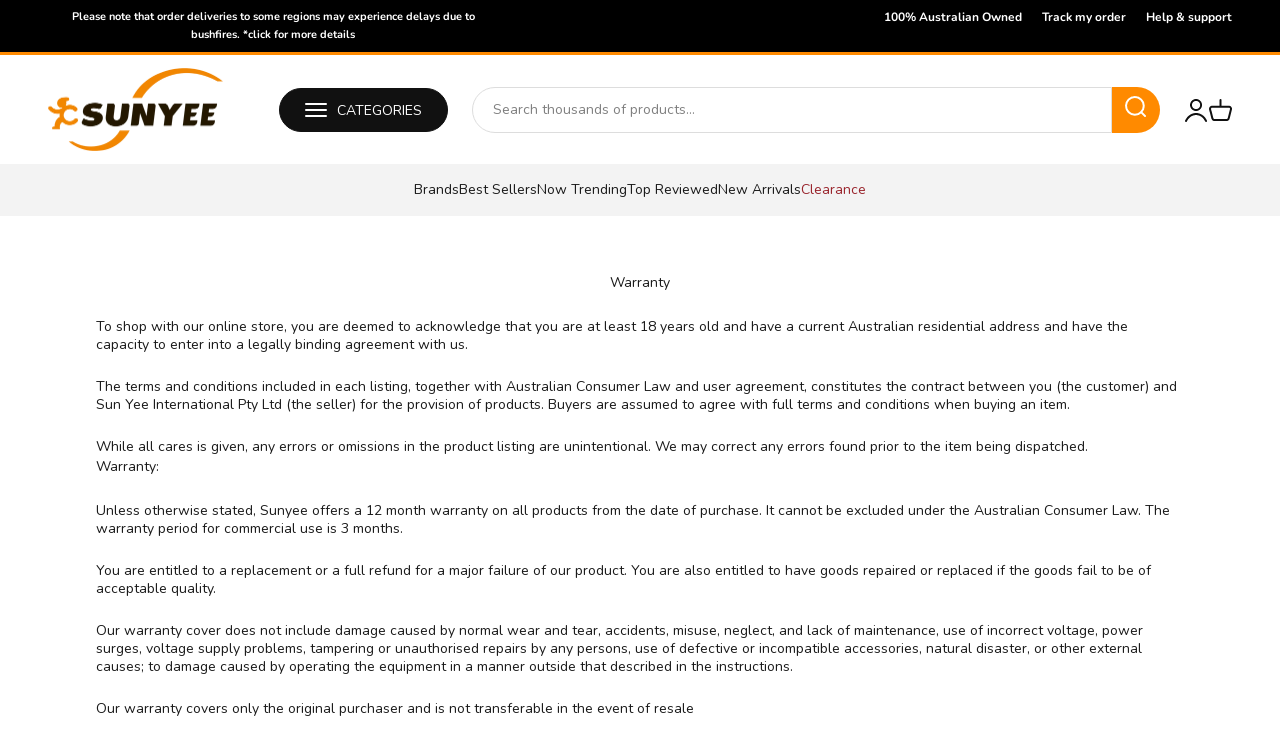

--- FILE ---
content_type: text/html; charset=utf-8
request_url: https://www.sunyee.com.au/pages/warranty
body_size: 50356
content:
<!doctype html>

<html class="no-js" lang="en" dir="ltr">
  <head>
    <meta charset="utf-8">
    <meta name="viewport" content="width=device-width, initial-scale=1.0, height=device-height, minimum-scale=1.0, maximum-scale=2.0">
    <meta name="theme-color" content="#fff">

    <title>Warranty</title><meta name="description" content="To shop with our online store, you are deemed to acknowledge that you are at least 18 years old and have a current Australian residential address and have the capacity to enter into a legally binding agreement with us. The terms and conditions included in each listing, together with Australian Consumer Law and user agr"><link rel="canonical" href="https://www.sunyee.com.au/pages/warranty"><link rel="shortcut icon" href="//www.sunyee.com.au/cdn/shop/files/80X80.png?v=1634784081&width=96">
      <link rel="apple-touch-icon" href="//www.sunyee.com.au/cdn/shop/files/80X80.png?v=1634784081&width=180"><link rel="preconnect" href="https://cdn.shopify.com">
    <link rel="preconnect" href="https://fonts.shopifycdn.com" crossorigin>
    <link rel="dns-prefetch" href="https://productreviews.shopifycdn.com"><link rel="preload" href="//www.sunyee.com.au/cdn/fonts/poppins/poppins_n5.ad5b4b72b59a00358afc706450c864c3c8323842.woff2" as="font" type="font/woff2" crossorigin><link rel="preload" href="//www.sunyee.com.au/cdn/fonts/nunito/nunito_n4.fc49103dc396b42cae9460289072d384b6c6eb63.woff2" as="font" type="font/woff2" crossorigin><meta property="og:type" content="website">
  <meta property="og:title" content="Warranty"><meta property="og:image" content="http://www.sunyee.com.au/cdn/shop/files/Sunyee_Social_Image.png?v=1731536561&width=2048">
    <meta property="og:image:secure_url" content="https://www.sunyee.com.au/cdn/shop/files/Sunyee_Social_Image.png?v=1731536561&width=2048">
    <meta property="og:image:width" content="1200">
    <meta property="og:image:height" content="628"><meta property="og:description" content="To shop with our online store, you are deemed to acknowledge that you are at least 18 years old and have a current Australian residential address and have the capacity to enter into a legally binding agreement with us. The terms and conditions included in each listing, together with Australian Consumer Law and user agr"><meta property="og:url" content="https://www.sunyee.com.au/pages/warranty">
<meta property="og:site_name" content="Sunyee"><meta name="twitter:card" content="summary"><meta name="twitter:title" content="Warranty">
  <meta name="twitter:description" content="To shop with our online store, you are deemed to acknowledge that you are at least 18 years old and have a current Australian residential address and have the capacity to enter into a legally binding agreement with us. The terms and conditions included in each listing, together with Australian Consumer Law and user agr"><meta name="twitter:image" content="https://www.sunyee.com.au/cdn/shop/files/Sunyee_Social_Image.png?crop=center&height=1200&v=1731536561&width=1200">
  <meta name="twitter:image:alt" content="">


  <script type="application/ld+json">
  {
    "@context": "https://schema.org",
    "@type": "BreadcrumbList",
  "itemListElement": [{
      "@type": "ListItem",
      "position": 1,
      "name": "Home",
      "item": "https://www.sunyee.com.au"
    },{
          "@type": "ListItem",
          "position": 2,
          "name": "Warranty",
          "item": "https://www.sunyee.com.au/pages/warranty"
        }]
  }
  </script>


<style>/* Typography (heading) */
  @font-face {
  font-family: Poppins;
  font-weight: 500;
  font-style: normal;
  font-display: fallback;
  src: url("//www.sunyee.com.au/cdn/fonts/poppins/poppins_n5.ad5b4b72b59a00358afc706450c864c3c8323842.woff2") format("woff2"),
       url("//www.sunyee.com.au/cdn/fonts/poppins/poppins_n5.33757fdf985af2d24b32fcd84c9a09224d4b2c39.woff") format("woff");
}

@font-face {
  font-family: Poppins;
  font-weight: 500;
  font-style: italic;
  font-display: fallback;
  src: url("//www.sunyee.com.au/cdn/fonts/poppins/poppins_i5.6acfce842c096080e34792078ef3cb7c3aad24d4.woff2") format("woff2"),
       url("//www.sunyee.com.au/cdn/fonts/poppins/poppins_i5.a49113e4fe0ad7fd7716bd237f1602cbec299b3c.woff") format("woff");
}

/* Typography (body) */
  @font-face {
  font-family: Nunito;
  font-weight: 400;
  font-style: normal;
  font-display: fallback;
  src: url("//www.sunyee.com.au/cdn/fonts/nunito/nunito_n4.fc49103dc396b42cae9460289072d384b6c6eb63.woff2") format("woff2"),
       url("//www.sunyee.com.au/cdn/fonts/nunito/nunito_n4.5d26d13beeac3116db2479e64986cdeea4c8fbdd.woff") format("woff");
}

@font-face {
  font-family: Nunito;
  font-weight: 400;
  font-style: italic;
  font-display: fallback;
  src: url("//www.sunyee.com.au/cdn/fonts/nunito/nunito_i4.fd53bf99043ab6c570187ed42d1b49192135de96.woff2") format("woff2"),
       url("//www.sunyee.com.au/cdn/fonts/nunito/nunito_i4.cb3876a003a73aaae5363bb3e3e99d45ec598cc6.woff") format("woff");
}

@font-face {
  font-family: Nunito;
  font-weight: 700;
  font-style: normal;
  font-display: fallback;
  src: url("//www.sunyee.com.au/cdn/fonts/nunito/nunito_n7.37cf9b8cf43b3322f7e6e13ad2aad62ab5dc9109.woff2") format("woff2"),
       url("//www.sunyee.com.au/cdn/fonts/nunito/nunito_n7.45cfcfadc6630011252d54d5f5a2c7c98f60d5de.woff") format("woff");
}

@font-face {
  font-family: Nunito;
  font-weight: 700;
  font-style: italic;
  font-display: fallback;
  src: url("//www.sunyee.com.au/cdn/fonts/nunito/nunito_i7.3f8ba2027bc9ceb1b1764ecab15bae73f86c4632.woff2") format("woff2"),
       url("//www.sunyee.com.au/cdn/fonts/nunito/nunito_i7.82bfb5f86ec77ada3c9f660da22064c2e46e1469.woff") format("woff");
}

:root {
    /**
     * ---------------------------------------------------------------------
     * SPACING VARIABLES
     *
     * We are using a spacing inspired from frameworks like Tailwind CSS.
     * ---------------------------------------------------------------------
     */
    --spacing-0-5: 0.125rem; /* 2px */
    --spacing-1: 0.25rem; /* 4px */
    --spacing-1-5: 0.375rem; /* 6px */
    --spacing-2: 0.5rem; /* 8px */
    --spacing-2-5: 0.625rem; /* 10px */
    --spacing-3: 0.75rem; /* 12px */
    --spacing-3-5: 0.875rem; /* 14px */
    --spacing-4: 1rem; /* 16px */
    --spacing-4-5: 1.125rem; /* 18px */
    --spacing-5: 1.25rem; /* 20px */
    --spacing-5-5: 1.375rem; /* 22px */
    --spacing-6: 1.5rem; /* 24px */
    --spacing-6-5: 1.625rem; /* 26px */
    --spacing-7: 1.75rem; /* 28px */
    --spacing-7-5: 1.875rem; /* 30px */
    --spacing-8: 2rem; /* 32px */
    --spacing-8-5: 2.125rem; /* 34px */
    --spacing-9: 2.25rem; /* 36px */
    --spacing-9-5: 2.375rem; /* 38px */
    --spacing-10: 2.5rem; /* 40px */
    --spacing-11: 2.75rem; /* 44px */
    --spacing-12: 3rem; /* 48px */
    --spacing-14: 3.5rem; /* 56px */
    --spacing-16: 4rem; /* 64px */
    --spacing-18: 4.5rem; /* 72px */
    --spacing-20: 5rem; /* 80px */
    --spacing-24: 6rem; /* 96px */
    --spacing-28: 7rem; /* 112px */
    --spacing-32: 8rem; /* 128px */
    --spacing-36: 9rem; /* 144px */
    --spacing-40: 10rem; /* 160px */
    --spacing-44: 11rem; /* 176px */
    --spacing-48: 12rem; /* 192px */
    --spacing-52: 13rem; /* 208px */
    --spacing-56: 14rem; /* 224px */
    --spacing-60: 15rem; /* 240px */
    --spacing-64: 16rem; /* 256px */
    --spacing-72: 18rem; /* 288px */
    --spacing-80: 20rem; /* 320px */
    --spacing-96: 24rem; /* 384px */

    /* Container */
    --container-max-width: 1440px;
    --container-narrow-max-width: 1190px;
    --container-gutter: var(--spacing-5);
    --section-outer-spacing-block: var(--spacing-12);
    --section-inner-max-spacing-block: var(--spacing-10);
    --section-inner-spacing-inline: var(--container-gutter);
    --section-stack-spacing-block: var(--spacing-8);

    /* Grid gutter */
    --grid-gutter: var(--spacing-5);

    /* Product list settings */
    --product-list-row-gap: var(--spacing-8);
    --product-list-column-gap: var(--grid-gutter);

    /* Form settings */
    --input-gap: var(--spacing-2);
    --input-height: 2.625rem;
    --input-padding-inline: var(--spacing-4);

    /* Other sizes */
    --sticky-area-height: calc(var(--sticky-announcement-bar-enabled, 0) * var(--announcement-bar-height, 0px) + var(--sticky-header-enabled, 0) * var(--header-height, 0px));

    /* RTL support */
    --transform-logical-flip: 1;
    --transform-origin-start: left;
    --transform-origin-end: right;

    /**
     * ---------------------------------------------------------------------
     * TYPOGRAPHY
     * ---------------------------------------------------------------------
     */

    /* Font properties */
    --heading-font-family: Poppins, sans-serif;
    --heading-font-weight: 500;
    --heading-font-style: normal;
    --heading-text-transform: normal;
    --heading-letter-spacing: 0.005em;
    --text-font-family: Nunito, sans-serif;
    --text-font-weight: 400;
    --text-font-style: normal;
    --text-letter-spacing: 0.0em;

    /* Font sizes */
    --text-h0: 3rem;
    --text-h1: 2.5rem;
    --text-h2: 2rem;
    --text-h3: 1.5rem;
    --text-h4: 1.375rem;
    --text-h5: 1.125rem;
    --text-h6: 1rem;
    --text-xs: 0.625rem;
    --text-sm: 0.6875rem;
    --text-base: 0.8125rem;
    --text-lg: 1.0625rem;

    /**
     * ---------------------------------------------------------------------
     * COLORS
     * ---------------------------------------------------------------------
     */

    /* Color settings */--accent: 255 138 0;
    --text-primary: 26 26 26;
    --background-primary: 255 255 255;
    --dialog-background: 255 255 255;
    --border-color: var(--text-color, var(--text-primary)) / 0.12;

    /* Button colors */
    --button-background-primary: 255 138 0;
    --button-text-primary: 255 255 255;
    --button-background-secondary: 0 0 0;
    --button-text-secondary: 255 255 255;

    /* Status colors */
    --success-background: 224 244 232;
    --success-text: 0 163 65;
    --warning-background: 255 241 224;
    --warning-text: 255 138 0;
    --error-background: 254 231 231;
    --error-text: 248 58 58;

    /* Product colors */
    --on-sale-text: 248 58 58;
    --on-sale-badge-background: 248 58 58;
    --on-sale-badge-text: 255 255 255;
    --sold-out-badge-background: 0 0 0;
    --sold-out-badge-text: 255 255 255;
    --primary-badge-background: 128 60 238;
    --primary-badge-text: 255 255 255;
    --star-color: 255 138 0;
    --product-card-background: 255 255 255;
    --product-card-text: 26 26 26;

    /* Header colors */
    --header-background: 255 255 255;
    --header-text: 0 0 0;

    /* Footer colors */
    --footer-background: 255 255 255;
    --footer-text: 0 0 0;

    /* Rounded variables (used for border radius) */
    --rounded-xs: 0.25rem;
    --rounded-sm: 0.375rem;
    --rounded: 0.75rem;
    --rounded-lg: 1.5rem;
    --rounded-full: 9999px;

    --rounded-button: 3.75rem;
    --rounded-input: 0.5rem;

    /* Box shadow */
    --shadow-sm: 0 2px 8px rgb(var(--text-primary) / 0.1);
    --shadow: 0 5px 15px rgb(var(--text-primary) / 0.1);
    --shadow-md: 0 5px 30px rgb(var(--text-primary) / 0.1);
    --shadow-block: 0px 18px 50px rgb(var(--text-primary) / 0.1);

    /**
     * ---------------------------------------------------------------------
     * OTHER
     * ---------------------------------------------------------------------
     */

    --cursor-close-svg-url: url(//www.sunyee.com.au/cdn/shop/t/111/assets/cursor-close.svg?v=147174565022153725511736840839);
    --cursor-zoom-in-svg-url: url(//www.sunyee.com.au/cdn/shop/t/111/assets/cursor-zoom-in.svg?v=154953035094101115921736840839);
    --cursor-zoom-out-svg-url: url(//www.sunyee.com.au/cdn/shop/t/111/assets/cursor-zoom-out.svg?v=16155520337305705181736840839);
    --checkmark-svg-url: url(//www.sunyee.com.au/cdn/shop/t/111/assets/checkmark.svg?v=77552481021870063511736840839);
  }

  [dir="rtl"]:root {
    /* RTL support */
    --transform-logical-flip: -1;
    --transform-origin-start: right;
    --transform-origin-end: left;
  }

  @media screen and (min-width: 700px) {
    :root {
      /* Typography (font size) */
      --text-h0: 4rem;
      --text-h1: 3rem;
      --text-h2: 2.5rem;
      --text-h3: 2rem;
      --text-h4: 1.625rem;
      --text-h5: 1.25rem;
      --text-h6: 1.125rem;

      --text-xs: 0.6875rem;
      --text-sm: 0.75rem;
      --text-base: 0.875rem;
      --text-lg: 1.125rem;

      /* Spacing */
      --container-gutter: 2rem;
      --section-outer-spacing-block: var(--spacing-16);
      --section-inner-max-spacing-block: var(--spacing-12);
      --section-inner-spacing-inline: var(--spacing-12);
      --section-stack-spacing-block: var(--spacing-12);

      /* Grid gutter */
      --grid-gutter: var(--spacing-6);

      /* Product list settings */
      --product-list-row-gap: var(--spacing-12);

      /* Form settings */
      --input-gap: 1rem;
      --input-height: 3.125rem;
      --input-padding-inline: var(--spacing-5);
    }
  }

  @media screen and (min-width: 1000px) {
    :root {
      /* Spacing settings */
      --container-gutter: var(--spacing-12);
      --section-outer-spacing-block: var(--spacing-18);
      --section-inner-max-spacing-block: var(--spacing-16);
      --section-inner-spacing-inline: var(--spacing-16);
      --section-stack-spacing-block: var(--spacing-12);
    }
  }

  @media screen and (min-width: 1150px) {
    :root {
      /* Spacing settings */
      --container-gutter: var(--spacing-12);
      --section-outer-spacing-block: var(--spacing-20);
      --section-inner-max-spacing-block: var(--spacing-16);
      --section-inner-spacing-inline: var(--spacing-16);
      --section-stack-spacing-block: var(--spacing-12);
    }
  }

  @media screen and (min-width: 1400px) {
    :root {
      /* Typography (font size) */
      --text-h0: 5rem;
      --text-h1: 3.75rem;
      --text-h2: 3rem;
      --text-h3: 2.25rem;
      --text-h4: 2rem;
      --text-h5: 1.5rem;
      --text-h6: 1.25rem;

      --section-outer-spacing-block: var(--spacing-24);
      --section-inner-max-spacing-block: var(--spacing-18);
      --section-inner-spacing-inline: var(--spacing-18);
    }
  }

  @media screen and (min-width: 1600px) {
    :root {
      --section-outer-spacing-block: var(--spacing-24);
      --section-inner-max-spacing-block: var(--spacing-20);
      --section-inner-spacing-inline: var(--spacing-20);
    }
  }

  /**
   * ---------------------------------------------------------------------
   * LIQUID DEPENDANT CSS
   *
   * Our main CSS is Liquid free, but some very specific features depend on
   * theme settings, so we have them here
   * ---------------------------------------------------------------------
   */@media screen and (pointer: fine) {
        .button:not([disabled]):hover, .btn:not([disabled]):hover, .shopify-payment-button__button--unbranded:not([disabled]):hover {
          --button-background-opacity: 0.85;
        }

        .button--subdued:not([disabled]):hover {
          --button-background: var(--text-color) / .05 !important;
        }
      }</style><script>
  const boostSDAssetFileURL = "\/\/www.sunyee.com.au\/cdn\/shop\/t\/111\/assets\/boost_sd_assets_file_url.gif?40597";
  window.boostSDAssetFileURL = boostSDAssetFileURL;

  if (window.boostSDAppConfig) {
    window.boostSDAppConfig.generalSettings.custom_js_asset_url = "//www.sunyee.com.au/cdn/shop/t/111/assets/boost-sd-custom.js?v=101216251030395192961738881284";
    window.boostSDAppConfig.generalSettings.custom_css_asset_url = "//www.sunyee.com.au/cdn/shop/t/111/assets/boost-sd-custom.css?v=26335010679248806091736840839";
  }

  
</script>

    <script>window.performance && window.performance.mark && window.performance.mark('shopify.content_for_header.start');</script><meta name="google-site-verification" content="HjfEqaCFid1ZamXbvkbIX-cRo1Ezqo4WdCwSEZk0s44">
<meta id="shopify-digital-wallet" name="shopify-digital-wallet" content="/6177751143/digital_wallets/dialog">
<meta name="shopify-checkout-api-token" content="8549d3fd3969a71cc131114dcd065425">
<meta id="in-context-paypal-metadata" data-shop-id="6177751143" data-venmo-supported="false" data-environment="production" data-locale="en_US" data-paypal-v4="true" data-currency="AUD">
<script async="async" src="/checkouts/internal/preloads.js?locale=en-AU"></script>
<link rel="preconnect" href="https://shop.app" crossorigin="anonymous">
<script async="async" src="https://shop.app/checkouts/internal/preloads.js?locale=en-AU&shop_id=6177751143" crossorigin="anonymous"></script>
<script id="apple-pay-shop-capabilities" type="application/json">{"shopId":6177751143,"countryCode":"AU","currencyCode":"AUD","merchantCapabilities":["supports3DS"],"merchantId":"gid:\/\/shopify\/Shop\/6177751143","merchantName":"Sunyee","requiredBillingContactFields":["postalAddress","email"],"requiredShippingContactFields":["postalAddress","email"],"shippingType":"shipping","supportedNetworks":["visa","masterCard","amex","jcb"],"total":{"type":"pending","label":"Sunyee","amount":"1.00"},"shopifyPaymentsEnabled":true,"supportsSubscriptions":true}</script>
<script id="shopify-features" type="application/json">{"accessToken":"8549d3fd3969a71cc131114dcd065425","betas":["rich-media-storefront-analytics"],"domain":"www.sunyee.com.au","predictiveSearch":true,"shopId":6177751143,"locale":"en"}</script>
<script>var Shopify = Shopify || {};
Shopify.shop = "sunyee.myshopify.com";
Shopify.locale = "en";
Shopify.currency = {"active":"AUD","rate":"1.0"};
Shopify.country = "AU";
Shopify.theme = {"name":"Sunyee-20250114-Optimised","id":146337202409,"schema_name":"november","schema_version":"4.6.0","theme_store_id":null,"role":"main"};
Shopify.theme.handle = "null";
Shopify.theme.style = {"id":null,"handle":null};
Shopify.cdnHost = "www.sunyee.com.au/cdn";
Shopify.routes = Shopify.routes || {};
Shopify.routes.root = "/";</script>
<script type="module">!function(o){(o.Shopify=o.Shopify||{}).modules=!0}(window);</script>
<script>!function(o){function n(){var o=[];function n(){o.push(Array.prototype.slice.apply(arguments))}return n.q=o,n}var t=o.Shopify=o.Shopify||{};t.loadFeatures=n(),t.autoloadFeatures=n()}(window);</script>
<script>
  window.ShopifyPay = window.ShopifyPay || {};
  window.ShopifyPay.apiHost = "shop.app\/pay";
  window.ShopifyPay.redirectState = null;
</script>
<script id="shop-js-analytics" type="application/json">{"pageType":"page"}</script>
<script defer="defer" async type="module" src="//www.sunyee.com.au/cdn/shopifycloud/shop-js/modules/v2/client.init-shop-cart-sync_C5BV16lS.en.esm.js"></script>
<script defer="defer" async type="module" src="//www.sunyee.com.au/cdn/shopifycloud/shop-js/modules/v2/chunk.common_CygWptCX.esm.js"></script>
<script type="module">
  await import("//www.sunyee.com.au/cdn/shopifycloud/shop-js/modules/v2/client.init-shop-cart-sync_C5BV16lS.en.esm.js");
await import("//www.sunyee.com.au/cdn/shopifycloud/shop-js/modules/v2/chunk.common_CygWptCX.esm.js");

  window.Shopify.SignInWithShop?.initShopCartSync?.({"fedCMEnabled":true,"windoidEnabled":true});

</script>
<script>
  window.Shopify = window.Shopify || {};
  if (!window.Shopify.featureAssets) window.Shopify.featureAssets = {};
  window.Shopify.featureAssets['shop-js'] = {"shop-cart-sync":["modules/v2/client.shop-cart-sync_ZFArdW7E.en.esm.js","modules/v2/chunk.common_CygWptCX.esm.js"],"init-fed-cm":["modules/v2/client.init-fed-cm_CmiC4vf6.en.esm.js","modules/v2/chunk.common_CygWptCX.esm.js"],"shop-button":["modules/v2/client.shop-button_tlx5R9nI.en.esm.js","modules/v2/chunk.common_CygWptCX.esm.js"],"shop-cash-offers":["modules/v2/client.shop-cash-offers_DOA2yAJr.en.esm.js","modules/v2/chunk.common_CygWptCX.esm.js","modules/v2/chunk.modal_D71HUcav.esm.js"],"init-windoid":["modules/v2/client.init-windoid_sURxWdc1.en.esm.js","modules/v2/chunk.common_CygWptCX.esm.js"],"shop-toast-manager":["modules/v2/client.shop-toast-manager_ClPi3nE9.en.esm.js","modules/v2/chunk.common_CygWptCX.esm.js"],"init-shop-email-lookup-coordinator":["modules/v2/client.init-shop-email-lookup-coordinator_B8hsDcYM.en.esm.js","modules/v2/chunk.common_CygWptCX.esm.js"],"init-shop-cart-sync":["modules/v2/client.init-shop-cart-sync_C5BV16lS.en.esm.js","modules/v2/chunk.common_CygWptCX.esm.js"],"avatar":["modules/v2/client.avatar_BTnouDA3.en.esm.js"],"pay-button":["modules/v2/client.pay-button_FdsNuTd3.en.esm.js","modules/v2/chunk.common_CygWptCX.esm.js"],"init-customer-accounts":["modules/v2/client.init-customer-accounts_DxDtT_ad.en.esm.js","modules/v2/client.shop-login-button_C5VAVYt1.en.esm.js","modules/v2/chunk.common_CygWptCX.esm.js","modules/v2/chunk.modal_D71HUcav.esm.js"],"init-shop-for-new-customer-accounts":["modules/v2/client.init-shop-for-new-customer-accounts_ChsxoAhi.en.esm.js","modules/v2/client.shop-login-button_C5VAVYt1.en.esm.js","modules/v2/chunk.common_CygWptCX.esm.js","modules/v2/chunk.modal_D71HUcav.esm.js"],"shop-login-button":["modules/v2/client.shop-login-button_C5VAVYt1.en.esm.js","modules/v2/chunk.common_CygWptCX.esm.js","modules/v2/chunk.modal_D71HUcav.esm.js"],"init-customer-accounts-sign-up":["modules/v2/client.init-customer-accounts-sign-up_CPSyQ0Tj.en.esm.js","modules/v2/client.shop-login-button_C5VAVYt1.en.esm.js","modules/v2/chunk.common_CygWptCX.esm.js","modules/v2/chunk.modal_D71HUcav.esm.js"],"shop-follow-button":["modules/v2/client.shop-follow-button_Cva4Ekp9.en.esm.js","modules/v2/chunk.common_CygWptCX.esm.js","modules/v2/chunk.modal_D71HUcav.esm.js"],"checkout-modal":["modules/v2/client.checkout-modal_BPM8l0SH.en.esm.js","modules/v2/chunk.common_CygWptCX.esm.js","modules/v2/chunk.modal_D71HUcav.esm.js"],"lead-capture":["modules/v2/client.lead-capture_Bi8yE_yS.en.esm.js","modules/v2/chunk.common_CygWptCX.esm.js","modules/v2/chunk.modal_D71HUcav.esm.js"],"shop-login":["modules/v2/client.shop-login_D6lNrXab.en.esm.js","modules/v2/chunk.common_CygWptCX.esm.js","modules/v2/chunk.modal_D71HUcav.esm.js"],"payment-terms":["modules/v2/client.payment-terms_CZxnsJam.en.esm.js","modules/v2/chunk.common_CygWptCX.esm.js","modules/v2/chunk.modal_D71HUcav.esm.js"]};
</script>
<script>(function() {
  var isLoaded = false;
  function asyncLoad() {
    if (isLoaded) return;
    isLoaded = true;
    var urls = ["\/\/staticw2.yotpo.com\/x7YZkFS57voWIQKoxviT8j9VhiEbFOSZzKth1146\/widget.js?shop=sunyee.myshopify.com","https:\/\/www.magisto.com\/media\/shopify\/magisto.js?shop=sunyee.myshopify.com","https:\/\/api.omegatheme.com\/facebook-chat\/facebook-chat.js?v=1620269854\u0026shop=sunyee.myshopify.com","\/\/code.tidio.co\/vsgbv1bgl70ttlkor7ne45x2atd0pbof.js?shop=sunyee.myshopify.com","https:\/\/cdn.autoketing.org\/sdk-cdn\/sales-pop\/dist\/sales-pop-embed.js?t=1626852133620170953\u0026shop=sunyee.myshopify.com","https:\/\/d18eg7dreypte5.cloudfront.net\/scripts\/integrations\/subscription.js?shop=sunyee.myshopify.com"];
    for (var i = 0; i < urls.length; i++) {
      var s = document.createElement('script');
      s.type = 'text/javascript';
      s.async = true;
      s.src = urls[i];
      var x = document.getElementsByTagName('script')[0];
      x.parentNode.insertBefore(s, x);
    }
  };
  if(window.attachEvent) {
    window.attachEvent('onload', asyncLoad);
  } else {
    window.addEventListener('load', asyncLoad, false);
  }
})();</script>
<script id="__st">var __st={"a":6177751143,"offset":39600,"reqid":"e70d6085-2c3c-4aa0-b494-4f2ee64c7838-1768640211","pageurl":"www.sunyee.com.au\/pages\/warranty","s":"pages-27929051239","u":"82ae746147f0","p":"page","rtyp":"page","rid":27929051239};</script>
<script>window.ShopifyPaypalV4VisibilityTracking = true;</script>
<script id="captcha-bootstrap">!function(){'use strict';const t='contact',e='account',n='new_comment',o=[[t,t],['blogs',n],['comments',n],[t,'customer']],c=[[e,'customer_login'],[e,'guest_login'],[e,'recover_customer_password'],[e,'create_customer']],r=t=>t.map((([t,e])=>`form[action*='/${t}']:not([data-nocaptcha='true']) input[name='form_type'][value='${e}']`)).join(','),a=t=>()=>t?[...document.querySelectorAll(t)].map((t=>t.form)):[];function s(){const t=[...o],e=r(t);return a(e)}const i='password',u='form_key',d=['recaptcha-v3-token','g-recaptcha-response','h-captcha-response',i],f=()=>{try{return window.sessionStorage}catch{return}},m='__shopify_v',_=t=>t.elements[u];function p(t,e,n=!1){try{const o=window.sessionStorage,c=JSON.parse(o.getItem(e)),{data:r}=function(t){const{data:e,action:n}=t;return t[m]||n?{data:e,action:n}:{data:t,action:n}}(c);for(const[e,n]of Object.entries(r))t.elements[e]&&(t.elements[e].value=n);n&&o.removeItem(e)}catch(o){console.error('form repopulation failed',{error:o})}}const l='form_type',E='cptcha';function T(t){t.dataset[E]=!0}const w=window,h=w.document,L='Shopify',v='ce_forms',y='captcha';let A=!1;((t,e)=>{const n=(g='f06e6c50-85a8-45c8-87d0-21a2b65856fe',I='https://cdn.shopify.com/shopifycloud/storefront-forms-hcaptcha/ce_storefront_forms_captcha_hcaptcha.v1.5.2.iife.js',D={infoText:'Protected by hCaptcha',privacyText:'Privacy',termsText:'Terms'},(t,e,n)=>{const o=w[L][v],c=o.bindForm;if(c)return c(t,g,e,D).then(n);var r;o.q.push([[t,g,e,D],n]),r=I,A||(h.body.append(Object.assign(h.createElement('script'),{id:'captcha-provider',async:!0,src:r})),A=!0)});var g,I,D;w[L]=w[L]||{},w[L][v]=w[L][v]||{},w[L][v].q=[],w[L][y]=w[L][y]||{},w[L][y].protect=function(t,e){n(t,void 0,e),T(t)},Object.freeze(w[L][y]),function(t,e,n,w,h,L){const[v,y,A,g]=function(t,e,n){const i=e?o:[],u=t?c:[],d=[...i,...u],f=r(d),m=r(i),_=r(d.filter((([t,e])=>n.includes(e))));return[a(f),a(m),a(_),s()]}(w,h,L),I=t=>{const e=t.target;return e instanceof HTMLFormElement?e:e&&e.form},D=t=>v().includes(t);t.addEventListener('submit',(t=>{const e=I(t);if(!e)return;const n=D(e)&&!e.dataset.hcaptchaBound&&!e.dataset.recaptchaBound,o=_(e),c=g().includes(e)&&(!o||!o.value);(n||c)&&t.preventDefault(),c&&!n&&(function(t){try{if(!f())return;!function(t){const e=f();if(!e)return;const n=_(t);if(!n)return;const o=n.value;o&&e.removeItem(o)}(t);const e=Array.from(Array(32),(()=>Math.random().toString(36)[2])).join('');!function(t,e){_(t)||t.append(Object.assign(document.createElement('input'),{type:'hidden',name:u})),t.elements[u].value=e}(t,e),function(t,e){const n=f();if(!n)return;const o=[...t.querySelectorAll(`input[type='${i}']`)].map((({name:t})=>t)),c=[...d,...o],r={};for(const[a,s]of new FormData(t).entries())c.includes(a)||(r[a]=s);n.setItem(e,JSON.stringify({[m]:1,action:t.action,data:r}))}(t,e)}catch(e){console.error('failed to persist form',e)}}(e),e.submit())}));const S=(t,e)=>{t&&!t.dataset[E]&&(n(t,e.some((e=>e===t))),T(t))};for(const o of['focusin','change'])t.addEventListener(o,(t=>{const e=I(t);D(e)&&S(e,y())}));const B=e.get('form_key'),M=e.get(l),P=B&&M;t.addEventListener('DOMContentLoaded',(()=>{const t=y();if(P)for(const e of t)e.elements[l].value===M&&p(e,B);[...new Set([...A(),...v().filter((t=>'true'===t.dataset.shopifyCaptcha))])].forEach((e=>S(e,t)))}))}(h,new URLSearchParams(w.location.search),n,t,e,['guest_login'])})(!0,!0)}();</script>
<script integrity="sha256-4kQ18oKyAcykRKYeNunJcIwy7WH5gtpwJnB7kiuLZ1E=" data-source-attribution="shopify.loadfeatures" defer="defer" src="//www.sunyee.com.au/cdn/shopifycloud/storefront/assets/storefront/load_feature-a0a9edcb.js" crossorigin="anonymous"></script>
<script crossorigin="anonymous" defer="defer" src="//www.sunyee.com.au/cdn/shopifycloud/storefront/assets/shopify_pay/storefront-65b4c6d7.js?v=20250812"></script>
<script data-source-attribution="shopify.dynamic_checkout.dynamic.init">var Shopify=Shopify||{};Shopify.PaymentButton=Shopify.PaymentButton||{isStorefrontPortableWallets:!0,init:function(){window.Shopify.PaymentButton.init=function(){};var t=document.createElement("script");t.src="https://www.sunyee.com.au/cdn/shopifycloud/portable-wallets/latest/portable-wallets.en.js",t.type="module",document.head.appendChild(t)}};
</script>
<script data-source-attribution="shopify.dynamic_checkout.buyer_consent">
  function portableWalletsHideBuyerConsent(e){var t=document.getElementById("shopify-buyer-consent"),n=document.getElementById("shopify-subscription-policy-button");t&&n&&(t.classList.add("hidden"),t.setAttribute("aria-hidden","true"),n.removeEventListener("click",e))}function portableWalletsShowBuyerConsent(e){var t=document.getElementById("shopify-buyer-consent"),n=document.getElementById("shopify-subscription-policy-button");t&&n&&(t.classList.remove("hidden"),t.removeAttribute("aria-hidden"),n.addEventListener("click",e))}window.Shopify?.PaymentButton&&(window.Shopify.PaymentButton.hideBuyerConsent=portableWalletsHideBuyerConsent,window.Shopify.PaymentButton.showBuyerConsent=portableWalletsShowBuyerConsent);
</script>
<script data-source-attribution="shopify.dynamic_checkout.cart.bootstrap">document.addEventListener("DOMContentLoaded",(function(){function t(){return document.querySelector("shopify-accelerated-checkout-cart, shopify-accelerated-checkout")}if(t())Shopify.PaymentButton.init();else{new MutationObserver((function(e,n){t()&&(Shopify.PaymentButton.init(),n.disconnect())})).observe(document.body,{childList:!0,subtree:!0})}}));
</script>
<link id="shopify-accelerated-checkout-styles" rel="stylesheet" media="screen" href="https://www.sunyee.com.au/cdn/shopifycloud/portable-wallets/latest/accelerated-checkout-backwards-compat.css" crossorigin="anonymous">
<style id="shopify-accelerated-checkout-cart">
        #shopify-buyer-consent {
  margin-top: 1em;
  display: inline-block;
  width: 100%;
}

#shopify-buyer-consent.hidden {
  display: none;
}

#shopify-subscription-policy-button {
  background: none;
  border: none;
  padding: 0;
  text-decoration: underline;
  font-size: inherit;
  cursor: pointer;
}

#shopify-subscription-policy-button::before {
  box-shadow: none;
}

      </style>

<script>window.performance && window.performance.mark && window.performance.mark('shopify.content_for_header.end');</script>
<link href="//www.sunyee.com.au/cdn/shop/t/111/assets/theme.css?v=181724721638964273911736840839" rel="stylesheet" type="text/css" media="all" /><link href="//www.sunyee.com.au/cdn/shop/t/111/assets/custom.css?v=56764767782772140641751504478" rel="stylesheet" type="text/css" media="all" /><!-- BEGIN app block: shopify://apps/klaviyo-email-marketing-sms/blocks/klaviyo-onsite-embed/2632fe16-c075-4321-a88b-50b567f42507 -->












  <script async src="https://static.klaviyo.com/onsite/js/HhJYkC/klaviyo.js?company_id=HhJYkC"></script>
  <script>!function(){if(!window.klaviyo){window._klOnsite=window._klOnsite||[];try{window.klaviyo=new Proxy({},{get:function(n,i){return"push"===i?function(){var n;(n=window._klOnsite).push.apply(n,arguments)}:function(){for(var n=arguments.length,o=new Array(n),w=0;w<n;w++)o[w]=arguments[w];var t="function"==typeof o[o.length-1]?o.pop():void 0,e=new Promise((function(n){window._klOnsite.push([i].concat(o,[function(i){t&&t(i),n(i)}]))}));return e}}})}catch(n){window.klaviyo=window.klaviyo||[],window.klaviyo.push=function(){var n;(n=window._klOnsite).push.apply(n,arguments)}}}}();</script>

  




  <script>
    window.klaviyoReviewsProductDesignMode = false
  </script>







<!-- END app block --><!-- BEGIN app block: shopify://apps/yotpo-product-reviews/blocks/settings/eb7dfd7d-db44-4334-bc49-c893b51b36cf -->


  <script type="text/javascript" src="https://cdn-widgetsrepository.yotpo.com/v1/loader/x7YZkFS57voWIQKoxviT8j9VhiEbFOSZzKth1146?languageCode=en" async></script>



  
<!-- END app block --><!-- BEGIN app block: shopify://apps/sales-popup-autoketing-pop/blocks/app-embed/3a6fc4fb-65c3-4842-8241-9c5e581ca83e -->
<!-- END app block --><!-- BEGIN app block: shopify://apps/yotpo-product-reviews/blocks/reviews_tab/eb7dfd7d-db44-4334-bc49-c893b51b36cf -->



<!-- END app block --><script src="https://cdn.shopify.com/extensions/019b09dd-709f-7233-8c82-cc4081277048/klaviyo-email-marketing-44/assets/app.js" type="text/javascript" defer="defer"></script>
<link href="https://cdn.shopify.com/extensions/019b09dd-709f-7233-8c82-cc4081277048/klaviyo-email-marketing-44/assets/app.css" rel="stylesheet" type="text/css" media="all">
<script src="https://cdn.shopify.com/extensions/019a1599-66f1-7c9b-aa00-c632e552a11c/sales-popup-autoketing-pop-20/assets/sales-pop-embed.js" type="text/javascript" defer="defer"></script>
<link href="https://monorail-edge.shopifysvc.com" rel="dns-prefetch">
<script>(function(){if ("sendBeacon" in navigator && "performance" in window) {try {var session_token_from_headers = performance.getEntriesByType('navigation')[0].serverTiming.find(x => x.name == '_s').description;} catch {var session_token_from_headers = undefined;}var session_cookie_matches = document.cookie.match(/_shopify_s=([^;]*)/);var session_token_from_cookie = session_cookie_matches && session_cookie_matches.length === 2 ? session_cookie_matches[1] : "";var session_token = session_token_from_headers || session_token_from_cookie || "";function handle_abandonment_event(e) {var entries = performance.getEntries().filter(function(entry) {return /monorail-edge.shopifysvc.com/.test(entry.name);});if (!window.abandonment_tracked && entries.length === 0) {window.abandonment_tracked = true;var currentMs = Date.now();var navigation_start = performance.timing.navigationStart;var payload = {shop_id: 6177751143,url: window.location.href,navigation_start,duration: currentMs - navigation_start,session_token,page_type: "page"};window.navigator.sendBeacon("https://monorail-edge.shopifysvc.com/v1/produce", JSON.stringify({schema_id: "online_store_buyer_site_abandonment/1.1",payload: payload,metadata: {event_created_at_ms: currentMs,event_sent_at_ms: currentMs}}));}}window.addEventListener('pagehide', handle_abandonment_event);}}());</script>
<script id="web-pixels-manager-setup">(function e(e,d,r,n,o){if(void 0===o&&(o={}),!Boolean(null===(a=null===(i=window.Shopify)||void 0===i?void 0:i.analytics)||void 0===a?void 0:a.replayQueue)){var i,a;window.Shopify=window.Shopify||{};var t=window.Shopify;t.analytics=t.analytics||{};var s=t.analytics;s.replayQueue=[],s.publish=function(e,d,r){return s.replayQueue.push([e,d,r]),!0};try{self.performance.mark("wpm:start")}catch(e){}var l=function(){var e={modern:/Edge?\/(1{2}[4-9]|1[2-9]\d|[2-9]\d{2}|\d{4,})\.\d+(\.\d+|)|Firefox\/(1{2}[4-9]|1[2-9]\d|[2-9]\d{2}|\d{4,})\.\d+(\.\d+|)|Chrom(ium|e)\/(9{2}|\d{3,})\.\d+(\.\d+|)|(Maci|X1{2}).+ Version\/(15\.\d+|(1[6-9]|[2-9]\d|\d{3,})\.\d+)([,.]\d+|)( \(\w+\)|)( Mobile\/\w+|) Safari\/|Chrome.+OPR\/(9{2}|\d{3,})\.\d+\.\d+|(CPU[ +]OS|iPhone[ +]OS|CPU[ +]iPhone|CPU IPhone OS|CPU iPad OS)[ +]+(15[._]\d+|(1[6-9]|[2-9]\d|\d{3,})[._]\d+)([._]\d+|)|Android:?[ /-](13[3-9]|1[4-9]\d|[2-9]\d{2}|\d{4,})(\.\d+|)(\.\d+|)|Android.+Firefox\/(13[5-9]|1[4-9]\d|[2-9]\d{2}|\d{4,})\.\d+(\.\d+|)|Android.+Chrom(ium|e)\/(13[3-9]|1[4-9]\d|[2-9]\d{2}|\d{4,})\.\d+(\.\d+|)|SamsungBrowser\/([2-9]\d|\d{3,})\.\d+/,legacy:/Edge?\/(1[6-9]|[2-9]\d|\d{3,})\.\d+(\.\d+|)|Firefox\/(5[4-9]|[6-9]\d|\d{3,})\.\d+(\.\d+|)|Chrom(ium|e)\/(5[1-9]|[6-9]\d|\d{3,})\.\d+(\.\d+|)([\d.]+$|.*Safari\/(?![\d.]+ Edge\/[\d.]+$))|(Maci|X1{2}).+ Version\/(10\.\d+|(1[1-9]|[2-9]\d|\d{3,})\.\d+)([,.]\d+|)( \(\w+\)|)( Mobile\/\w+|) Safari\/|Chrome.+OPR\/(3[89]|[4-9]\d|\d{3,})\.\d+\.\d+|(CPU[ +]OS|iPhone[ +]OS|CPU[ +]iPhone|CPU IPhone OS|CPU iPad OS)[ +]+(10[._]\d+|(1[1-9]|[2-9]\d|\d{3,})[._]\d+)([._]\d+|)|Android:?[ /-](13[3-9]|1[4-9]\d|[2-9]\d{2}|\d{4,})(\.\d+|)(\.\d+|)|Mobile Safari.+OPR\/([89]\d|\d{3,})\.\d+\.\d+|Android.+Firefox\/(13[5-9]|1[4-9]\d|[2-9]\d{2}|\d{4,})\.\d+(\.\d+|)|Android.+Chrom(ium|e)\/(13[3-9]|1[4-9]\d|[2-9]\d{2}|\d{4,})\.\d+(\.\d+|)|Android.+(UC? ?Browser|UCWEB|U3)[ /]?(15\.([5-9]|\d{2,})|(1[6-9]|[2-9]\d|\d{3,})\.\d+)\.\d+|SamsungBrowser\/(5\.\d+|([6-9]|\d{2,})\.\d+)|Android.+MQ{2}Browser\/(14(\.(9|\d{2,})|)|(1[5-9]|[2-9]\d|\d{3,})(\.\d+|))(\.\d+|)|K[Aa][Ii]OS\/(3\.\d+|([4-9]|\d{2,})\.\d+)(\.\d+|)/},d=e.modern,r=e.legacy,n=navigator.userAgent;return n.match(d)?"modern":n.match(r)?"legacy":"unknown"}(),u="modern"===l?"modern":"legacy",c=(null!=n?n:{modern:"",legacy:""})[u],f=function(e){return[e.baseUrl,"/wpm","/b",e.hashVersion,"modern"===e.buildTarget?"m":"l",".js"].join("")}({baseUrl:d,hashVersion:r,buildTarget:u}),m=function(e){var d=e.version,r=e.bundleTarget,n=e.surface,o=e.pageUrl,i=e.monorailEndpoint;return{emit:function(e){var a=e.status,t=e.errorMsg,s=(new Date).getTime(),l=JSON.stringify({metadata:{event_sent_at_ms:s},events:[{schema_id:"web_pixels_manager_load/3.1",payload:{version:d,bundle_target:r,page_url:o,status:a,surface:n,error_msg:t},metadata:{event_created_at_ms:s}}]});if(!i)return console&&console.warn&&console.warn("[Web Pixels Manager] No Monorail endpoint provided, skipping logging."),!1;try{return self.navigator.sendBeacon.bind(self.navigator)(i,l)}catch(e){}var u=new XMLHttpRequest;try{return u.open("POST",i,!0),u.setRequestHeader("Content-Type","text/plain"),u.send(l),!0}catch(e){return console&&console.warn&&console.warn("[Web Pixels Manager] Got an unhandled error while logging to Monorail."),!1}}}}({version:r,bundleTarget:l,surface:e.surface,pageUrl:self.location.href,monorailEndpoint:e.monorailEndpoint});try{o.browserTarget=l,function(e){var d=e.src,r=e.async,n=void 0===r||r,o=e.onload,i=e.onerror,a=e.sri,t=e.scriptDataAttributes,s=void 0===t?{}:t,l=document.createElement("script"),u=document.querySelector("head"),c=document.querySelector("body");if(l.async=n,l.src=d,a&&(l.integrity=a,l.crossOrigin="anonymous"),s)for(var f in s)if(Object.prototype.hasOwnProperty.call(s,f))try{l.dataset[f]=s[f]}catch(e){}if(o&&l.addEventListener("load",o),i&&l.addEventListener("error",i),u)u.appendChild(l);else{if(!c)throw new Error("Did not find a head or body element to append the script");c.appendChild(l)}}({src:f,async:!0,onload:function(){if(!function(){var e,d;return Boolean(null===(d=null===(e=window.Shopify)||void 0===e?void 0:e.analytics)||void 0===d?void 0:d.initialized)}()){var d=window.webPixelsManager.init(e)||void 0;if(d){var r=window.Shopify.analytics;r.replayQueue.forEach((function(e){var r=e[0],n=e[1],o=e[2];d.publishCustomEvent(r,n,o)})),r.replayQueue=[],r.publish=d.publishCustomEvent,r.visitor=d.visitor,r.initialized=!0}}},onerror:function(){return m.emit({status:"failed",errorMsg:"".concat(f," has failed to load")})},sri:function(e){var d=/^sha384-[A-Za-z0-9+/=]+$/;return"string"==typeof e&&d.test(e)}(c)?c:"",scriptDataAttributes:o}),m.emit({status:"loading"})}catch(e){m.emit({status:"failed",errorMsg:(null==e?void 0:e.message)||"Unknown error"})}}})({shopId: 6177751143,storefrontBaseUrl: "https://www.sunyee.com.au",extensionsBaseUrl: "https://extensions.shopifycdn.com/cdn/shopifycloud/web-pixels-manager",monorailEndpoint: "https://monorail-edge.shopifysvc.com/unstable/produce_batch",surface: "storefront-renderer",enabledBetaFlags: ["2dca8a86"],webPixelsConfigList: [{"id":"1742078185","configuration":"{\"accountID\":\"HhJYkC\",\"webPixelConfig\":\"eyJlbmFibGVBZGRlZFRvQ2FydEV2ZW50cyI6IHRydWV9\"}","eventPayloadVersion":"v1","runtimeContext":"STRICT","scriptVersion":"524f6c1ee37bacdca7657a665bdca589","type":"APP","apiClientId":123074,"privacyPurposes":["ANALYTICS","MARKETING"],"dataSharingAdjustments":{"protectedCustomerApprovalScopes":["read_customer_address","read_customer_email","read_customer_name","read_customer_personal_data","read_customer_phone"]}},{"id":"1280082153","configuration":"{\"account_ID\":\"439917\",\"google_analytics_tracking_tag\":\"1\",\"measurement_id\":\"2\",\"api_secret\":\"3\",\"shop_settings\":\"{\\\"custom_pixel_script\\\":\\\"https:\\\\\\\/\\\\\\\/storage.googleapis.com\\\\\\\/gsf-scripts\\\\\\\/custom-pixels\\\\\\\/sunyee.js\\\"}\"}","eventPayloadVersion":"v1","runtimeContext":"LAX","scriptVersion":"c6b888297782ed4a1cba19cda43d6625","type":"APP","apiClientId":1558137,"privacyPurposes":[],"dataSharingAdjustments":{"protectedCustomerApprovalScopes":["read_customer_address","read_customer_email","read_customer_name","read_customer_personal_data","read_customer_phone"]}},{"id":"741507305","configuration":"{\"yotpoStoreId\":\"x7YZkFS57voWIQKoxviT8j9VhiEbFOSZzKth1146\"}","eventPayloadVersion":"v1","runtimeContext":"STRICT","scriptVersion":"8bb37a256888599d9a3d57f0551d3859","type":"APP","apiClientId":70132,"privacyPurposes":["ANALYTICS","MARKETING","SALE_OF_DATA"],"dataSharingAdjustments":{"protectedCustomerApprovalScopes":["read_customer_address","read_customer_email","read_customer_name","read_customer_personal_data","read_customer_phone"]}},{"id":"482312425","configuration":"{\"config\":\"{\\\"pixel_id\\\":\\\"G-K6T8EGN6PD\\\",\\\"target_country\\\":\\\"AU\\\",\\\"gtag_events\\\":[{\\\"type\\\":\\\"search\\\",\\\"action_label\\\":[\\\"G-K6T8EGN6PD\\\",\\\"AW-860359306\\\/oQXaCLrKn4AYEIqVoJoD\\\"]},{\\\"type\\\":\\\"begin_checkout\\\",\\\"action_label\\\":[\\\"G-K6T8EGN6PD\\\",\\\"AW-860359306\\\/T1NeCLfKn4AYEIqVoJoD\\\"]},{\\\"type\\\":\\\"view_item\\\",\\\"action_label\\\":[\\\"G-K6T8EGN6PD\\\",\\\"AW-860359306\\\/4y-kCLHKn4AYEIqVoJoD\\\",\\\"MC-9HMFBM2LP7\\\"]},{\\\"type\\\":\\\"purchase\\\",\\\"action_label\\\":[\\\"G-K6T8EGN6PD\\\",\\\"AW-860359306\\\/LvIhCK7Kn4AYEIqVoJoD\\\",\\\"MC-9HMFBM2LP7\\\"]},{\\\"type\\\":\\\"page_view\\\",\\\"action_label\\\":[\\\"G-K6T8EGN6PD\\\",\\\"AW-860359306\\\/DAKOCKvKn4AYEIqVoJoD\\\",\\\"MC-9HMFBM2LP7\\\"]},{\\\"type\\\":\\\"add_payment_info\\\",\\\"action_label\\\":[\\\"G-K6T8EGN6PD\\\",\\\"AW-860359306\\\/ECGmCL3Kn4AYEIqVoJoD\\\"]},{\\\"type\\\":\\\"add_to_cart\\\",\\\"action_label\\\":[\\\"G-K6T8EGN6PD\\\",\\\"AW-860359306\\\/XUJnCLTKn4AYEIqVoJoD\\\"]}],\\\"enable_monitoring_mode\\\":false}\"}","eventPayloadVersion":"v1","runtimeContext":"OPEN","scriptVersion":"b2a88bafab3e21179ed38636efcd8a93","type":"APP","apiClientId":1780363,"privacyPurposes":[],"dataSharingAdjustments":{"protectedCustomerApprovalScopes":["read_customer_address","read_customer_email","read_customer_name","read_customer_personal_data","read_customer_phone"]}},{"id":"173244649","configuration":"{\"pixel_id\":\"1010257542452608\",\"pixel_type\":\"facebook_pixel\",\"metaapp_system_user_token\":\"-\"}","eventPayloadVersion":"v1","runtimeContext":"OPEN","scriptVersion":"ca16bc87fe92b6042fbaa3acc2fbdaa6","type":"APP","apiClientId":2329312,"privacyPurposes":["ANALYTICS","MARKETING","SALE_OF_DATA"],"dataSharingAdjustments":{"protectedCustomerApprovalScopes":["read_customer_address","read_customer_email","read_customer_name","read_customer_personal_data","read_customer_phone"]}},{"id":"103678185","eventPayloadVersion":"1","runtimeContext":"LAX","scriptVersion":"1","type":"CUSTOM","privacyPurposes":["SALE_OF_DATA"],"name":"Simprosys"},{"id":"shopify-app-pixel","configuration":"{}","eventPayloadVersion":"v1","runtimeContext":"STRICT","scriptVersion":"0450","apiClientId":"shopify-pixel","type":"APP","privacyPurposes":["ANALYTICS","MARKETING"]},{"id":"shopify-custom-pixel","eventPayloadVersion":"v1","runtimeContext":"LAX","scriptVersion":"0450","apiClientId":"shopify-pixel","type":"CUSTOM","privacyPurposes":["ANALYTICS","MARKETING"]}],isMerchantRequest: false,initData: {"shop":{"name":"Sunyee","paymentSettings":{"currencyCode":"AUD"},"myshopifyDomain":"sunyee.myshopify.com","countryCode":"AU","storefrontUrl":"https:\/\/www.sunyee.com.au"},"customer":null,"cart":null,"checkout":null,"productVariants":[],"purchasingCompany":null},},"https://www.sunyee.com.au/cdn","fcfee988w5aeb613cpc8e4bc33m6693e112",{"modern":"","legacy":""},{"shopId":"6177751143","storefrontBaseUrl":"https:\/\/www.sunyee.com.au","extensionBaseUrl":"https:\/\/extensions.shopifycdn.com\/cdn\/shopifycloud\/web-pixels-manager","surface":"storefront-renderer","enabledBetaFlags":"[\"2dca8a86\"]","isMerchantRequest":"false","hashVersion":"fcfee988w5aeb613cpc8e4bc33m6693e112","publish":"custom","events":"[[\"page_viewed\",{}]]"});</script><script>
  window.ShopifyAnalytics = window.ShopifyAnalytics || {};
  window.ShopifyAnalytics.meta = window.ShopifyAnalytics.meta || {};
  window.ShopifyAnalytics.meta.currency = 'AUD';
  var meta = {"page":{"pageType":"page","resourceType":"page","resourceId":27929051239,"requestId":"e70d6085-2c3c-4aa0-b494-4f2ee64c7838-1768640211"}};
  for (var attr in meta) {
    window.ShopifyAnalytics.meta[attr] = meta[attr];
  }
</script>
<script class="analytics">
  (function () {
    var customDocumentWrite = function(content) {
      var jquery = null;

      if (window.jQuery) {
        jquery = window.jQuery;
      } else if (window.Checkout && window.Checkout.$) {
        jquery = window.Checkout.$;
      }

      if (jquery) {
        jquery('body').append(content);
      }
    };

    var hasLoggedConversion = function(token) {
      if (token) {
        return document.cookie.indexOf('loggedConversion=' + token) !== -1;
      }
      return false;
    }

    var setCookieIfConversion = function(token) {
      if (token) {
        var twoMonthsFromNow = new Date(Date.now());
        twoMonthsFromNow.setMonth(twoMonthsFromNow.getMonth() + 2);

        document.cookie = 'loggedConversion=' + token + '; expires=' + twoMonthsFromNow;
      }
    }

    var trekkie = window.ShopifyAnalytics.lib = window.trekkie = window.trekkie || [];
    if (trekkie.integrations) {
      return;
    }
    trekkie.methods = [
      'identify',
      'page',
      'ready',
      'track',
      'trackForm',
      'trackLink'
    ];
    trekkie.factory = function(method) {
      return function() {
        var args = Array.prototype.slice.call(arguments);
        args.unshift(method);
        trekkie.push(args);
        return trekkie;
      };
    };
    for (var i = 0; i < trekkie.methods.length; i++) {
      var key = trekkie.methods[i];
      trekkie[key] = trekkie.factory(key);
    }
    trekkie.load = function(config) {
      trekkie.config = config || {};
      trekkie.config.initialDocumentCookie = document.cookie;
      var first = document.getElementsByTagName('script')[0];
      var script = document.createElement('script');
      script.type = 'text/javascript';
      script.onerror = function(e) {
        var scriptFallback = document.createElement('script');
        scriptFallback.type = 'text/javascript';
        scriptFallback.onerror = function(error) {
                var Monorail = {
      produce: function produce(monorailDomain, schemaId, payload) {
        var currentMs = new Date().getTime();
        var event = {
          schema_id: schemaId,
          payload: payload,
          metadata: {
            event_created_at_ms: currentMs,
            event_sent_at_ms: currentMs
          }
        };
        return Monorail.sendRequest("https://" + monorailDomain + "/v1/produce", JSON.stringify(event));
      },
      sendRequest: function sendRequest(endpointUrl, payload) {
        // Try the sendBeacon API
        if (window && window.navigator && typeof window.navigator.sendBeacon === 'function' && typeof window.Blob === 'function' && !Monorail.isIos12()) {
          var blobData = new window.Blob([payload], {
            type: 'text/plain'
          });

          if (window.navigator.sendBeacon(endpointUrl, blobData)) {
            return true;
          } // sendBeacon was not successful

        } // XHR beacon

        var xhr = new XMLHttpRequest();

        try {
          xhr.open('POST', endpointUrl);
          xhr.setRequestHeader('Content-Type', 'text/plain');
          xhr.send(payload);
        } catch (e) {
          console.log(e);
        }

        return false;
      },
      isIos12: function isIos12() {
        return window.navigator.userAgent.lastIndexOf('iPhone; CPU iPhone OS 12_') !== -1 || window.navigator.userAgent.lastIndexOf('iPad; CPU OS 12_') !== -1;
      }
    };
    Monorail.produce('monorail-edge.shopifysvc.com',
      'trekkie_storefront_load_errors/1.1',
      {shop_id: 6177751143,
      theme_id: 146337202409,
      app_name: "storefront",
      context_url: window.location.href,
      source_url: "//www.sunyee.com.au/cdn/s/trekkie.storefront.cd680fe47e6c39ca5d5df5f0a32d569bc48c0f27.min.js"});

        };
        scriptFallback.async = true;
        scriptFallback.src = '//www.sunyee.com.au/cdn/s/trekkie.storefront.cd680fe47e6c39ca5d5df5f0a32d569bc48c0f27.min.js';
        first.parentNode.insertBefore(scriptFallback, first);
      };
      script.async = true;
      script.src = '//www.sunyee.com.au/cdn/s/trekkie.storefront.cd680fe47e6c39ca5d5df5f0a32d569bc48c0f27.min.js';
      first.parentNode.insertBefore(script, first);
    };
    trekkie.load(
      {"Trekkie":{"appName":"storefront","development":false,"defaultAttributes":{"shopId":6177751143,"isMerchantRequest":null,"themeId":146337202409,"themeCityHash":"4322988653082984063","contentLanguage":"en","currency":"AUD","eventMetadataId":"39524013-1bd5-4997-8331-e3846b32e7ac"},"isServerSideCookieWritingEnabled":true,"monorailRegion":"shop_domain","enabledBetaFlags":["65f19447"]},"Session Attribution":{},"S2S":{"facebookCapiEnabled":true,"source":"trekkie-storefront-renderer","apiClientId":580111}}
    );

    var loaded = false;
    trekkie.ready(function() {
      if (loaded) return;
      loaded = true;

      window.ShopifyAnalytics.lib = window.trekkie;

      var originalDocumentWrite = document.write;
      document.write = customDocumentWrite;
      try { window.ShopifyAnalytics.merchantGoogleAnalytics.call(this); } catch(error) {};
      document.write = originalDocumentWrite;

      window.ShopifyAnalytics.lib.page(null,{"pageType":"page","resourceType":"page","resourceId":27929051239,"requestId":"e70d6085-2c3c-4aa0-b494-4f2ee64c7838-1768640211","shopifyEmitted":true});

      var match = window.location.pathname.match(/checkouts\/(.+)\/(thank_you|post_purchase)/)
      var token = match? match[1]: undefined;
      if (!hasLoggedConversion(token)) {
        setCookieIfConversion(token);
        
      }
    });


        var eventsListenerScript = document.createElement('script');
        eventsListenerScript.async = true;
        eventsListenerScript.src = "//www.sunyee.com.au/cdn/shopifycloud/storefront/assets/shop_events_listener-3da45d37.js";
        document.getElementsByTagName('head')[0].appendChild(eventsListenerScript);

})();</script>
  <script>
  if (!window.ga || (window.ga && typeof window.ga !== 'function')) {
    window.ga = function ga() {
      (window.ga.q = window.ga.q || []).push(arguments);
      if (window.Shopify && window.Shopify.analytics && typeof window.Shopify.analytics.publish === 'function') {
        window.Shopify.analytics.publish("ga_stub_called", {}, {sendTo: "google_osp_migration"});
      }
      console.error("Shopify's Google Analytics stub called with:", Array.from(arguments), "\nSee https://help.shopify.com/manual/promoting-marketing/pixels/pixel-migration#google for more information.");
    };
    if (window.Shopify && window.Shopify.analytics && typeof window.Shopify.analytics.publish === 'function') {
      window.Shopify.analytics.publish("ga_stub_initialized", {}, {sendTo: "google_osp_migration"});
    }
  }
</script>
<script
  defer
  src="https://www.sunyee.com.au/cdn/shopifycloud/perf-kit/shopify-perf-kit-3.0.4.min.js"
  data-application="storefront-renderer"
  data-shop-id="6177751143"
  data-render-region="gcp-us-central1"
  data-page-type="page"
  data-theme-instance-id="146337202409"
  data-theme-name="november"
  data-theme-version="4.6.0"
  data-monorail-region="shop_domain"
  data-resource-timing-sampling-rate="10"
  data-shs="true"
  data-shs-beacon="true"
  data-shs-export-with-fetch="true"
  data-shs-logs-sample-rate="1"
  data-shs-beacon-endpoint="https://www.sunyee.com.au/api/collect"
></script>
</head>

  <body class="page-transition zoom-image--enabled"><!-- DRAWER -->
<template id="drawer-default-template">
  <style>
    [hidden] {
      display: none !important;
    }
  </style>

  <button part="outside-close-button" is="close-button" aria-label="Close"><svg role="presentation" stroke-width="2" focusable="false" width="24" height="24" class="icon icon-close" viewBox="0 0 24 24">
        <path d="M17.658 6.343 6.344 17.657M17.658 17.657 6.344 6.343" stroke="currentColor"></path>
      </svg></button>

  <div part="overlay"></div>

  <div part="content">
    <header part="header">
      <slot name="header"></slot>

      <button part="close-button" is="close-button" aria-label="Close"><svg role="presentation" stroke-width="2" focusable="false" width="24" height="24" class="icon icon-close" viewBox="0 0 24 24">
        <path d="M17.658 6.343 6.344 17.657M17.658 17.657 6.344 6.343" stroke="currentColor"></path>
      </svg></button>
    </header>

    <div part="body">
      <slot></slot>
    </div>

    <footer part="footer">
      <slot name="footer"></slot>
    </footer>
  </div>
</template>

<!-- POPOVER -->
<template id="popover-default-template">
  <button part="outside-close-button" is="close-button" aria-label="Close"><svg role="presentation" stroke-width="2" focusable="false" width="24" height="24" class="icon icon-close" viewBox="0 0 24 24">
        <path d="M17.658 6.343 6.344 17.657M17.658 17.657 6.344 6.343" stroke="currentColor"></path>
      </svg></button>

  <div part="overlay"></div>

  <div part="content">
    <header part="title">
      <slot name="title"></slot>
    </header>

    <div part="body">
      <slot></slot>
    </div>
  </div>
</template><a href="#main" class="skip-to-content sr-only">Skip to content</a><!-- BEGIN sections: header-group -->
<aside id="shopify-section-sections--18687695683817__announcement-bar" class="shopify-section shopify-section-group-header-group shopify-section--announcement-bar"><style>
    :root {
      --sticky-announcement-bar-enabled:0;
    }</style><height-observer variable="announcement-bar">
    <div class="announcement-bar bg-custom text-custom"style="--background: 0 0 0; --text-color: 255 255 255;"><div class="container">
          <div class="announcement-bar__wrapper justify-center"><announcement-bar swipeable id="announcement-bar" class="announcement-bar__static-list"><p class="bold text-xs " ><a href="/pages/delivery-service-disruption-update">Please note that order deliveries to some regions may experience delays due to bushfires. *click for more details</a></p></announcement-bar></div><nav class="header__link-list" role="navigation">
            <ul class="contents"><li>
                  <a href="#" class="bold link-faded-reverse">100% Australian Owned</a>
                </li><li>
                  <a href="#" class="bold link-faded-reverse">Track my order </a>
                </li><li>
                  <a href="#" class="bold link-faded-reverse">Help & support</a>
                </li></ul>
          </nav></div></div>
  </height-observer>

  <script>
    document.documentElement.style.setProperty('--announcement-bar-height', Math.round(document.getElementById('shopify-section-sections--18687695683817__announcement-bar').clientHeight) + 'px');
  </script><style> #shopify-section-sections--18687695683817__announcement-bar .announcement-bar {padding-block-start: var(--spacing-2); padding-block-end: var(--spacing-2); border-bottom: 3px solid #ff8a00;} </style></aside><header id="shopify-section-sections--18687695683817__header" class="shopify-section shopify-section-group-header-group shopify-section--header">
<style>
  :root {
    --sticky-header-enabled:1;
  }

  #shopify-section-sections--18687695683817__header {
    --header-grid-template: "main-nav logo top-search secondary-nav" / minmax(0, 1fr) auto minmax(0, 1fr);
    --header-padding-block: var(--spacing-3);
    --header-background-opacity: 1.0;
    --header-background-blur-radius: 0px;
    --header-transparent-text-color: 0 0 0;--header-logo-width: 100px;
      --header-logo-height: 48px;position: sticky;
    top: 0;
    z-index: 10;
  }.shopify-section--announcement-bar ~ #shopify-section-sections--18687695683817__header {
      top: calc(var(--sticky-announcement-bar-enabled, 0) * var(--announcement-bar-height, 0px));
    }@media screen and (max-width: 699px) {
      .navigation-drawer {
        --drawer-content-max-height: calc(100vh - (var(--spacing-2) * 2));
      }
    }@media screen and (min-width: 700px) {
    #shopify-section-sections--18687695683817__header {--header-logo-width: 175px;
        --header-logo-height: 84px;--header-padding-block: var(--spacing-6);
    }
  }@media screen and (min-width: 1150px) {#shopify-section-sections--18687695683817__header {
        --header-grid-template: "logo main-nav top-search secondary-nav" / minmax(0, 0.3fr) fit-content(70%) minmax(0, 1fr);
      }
    }</style>

<height-observer variable="header">
  <store-header class="header"  sticky>
    <div class="header__wrapper"><div class="header__main-nav">
        <div class="header__icon-list">
          <button type="button" class="btn-menu tap-area" aria-controls="header-sidebar-menu-top">
            <span class="sr-only">Open navigation menu</span><svg role="presentation" stroke-width="2" focusable="false" width="22" height="22" class="icon icon-hamburger" viewBox="0 0 22 22">
        <path d="M1 5h20M1 11h20M1 17h20" stroke="currentColor" stroke-linecap="round"></path>
      </svg><span>Categories</span>
          </button>
          <button type="button" class="tap-area lg:hidden" aria-controls="header-sidebar-menu">
            <span class="sr-only">Open navigation menu</span><svg role="presentation" stroke-width="2" focusable="false" width="22" height="22" class="icon icon-hamburger" viewBox="0 0 22 22">
        <path d="M1 5h20M1 11h20M1 17h20" stroke="currentColor" stroke-linecap="round"></path>
      </svg></button><div class="main-navigation-container mega-menu " id="header-sidebar-menu-top">
                  <div id="menu">
                    <ul id="menuList" class="menu-level-0">
                        <li>
                          <a href="/collections/home-essentials" name="submenu" class="submenu">Home Essentials<svg role="presentation" focusable="false" width="7" height="10" class="icon icon-chevron-right" viewBox="0 0 7 10">
        <path d="m1 9 4-4-4-4" fill="none" stroke="currentColor" stroke-width="2"></path>
      </svg></a><ul class="menu-level-1"><li>
                                  <a href="/collections/living-room" name="submenu" class="submenu">Living Room<svg role="presentation" focusable="false" width="7" height="10" class="icon icon-chevron-right" viewBox="0 0 7 10">
        <path d="m1 9 4-4-4-4" fill="none" stroke="currentColor" stroke-width="2"></path>
      </svg></a><ul><li>
                                      <h3>Living Room</h3>
                                    <collection-list class="collection-list"><a href="/collections/entertainment-unit" class="collection-card collection-card--reverse-transition shadow" reveal-js="" style="opacity: 1;">
<div class="content-over-media group rounded-sm" style="--content-over-media-overlay: 0 0 0 / 0.0">
                                            <div class="category-box-img">
                                              <img loading="lazy" class="nav-child-link-image" src="/cdn/shop/files/Entertainment-Unit.png" alt="" height="90px" width="90px" />
                                            </div>
                                              </div>Entertainment Unit</a><a href="/collections/shoe-cabinet" class="collection-card collection-card--reverse-transition shadow" reveal-js="" style="opacity: 1;">
<div class="content-over-media group rounded-sm" style="--content-over-media-overlay: 0 0 0 / 0.0">
                                            <div class="category-box-img">
                                              <img loading="lazy" class="nav-child-link-image" src="/cdn/shop/files/Shoe-Cabinet.png" alt="" height="90px" width="90px" />
                                            </div>
                                              </div>Shoe Cabinet</a><a href="/collections/armchairs" class="collection-card collection-card--reverse-transition shadow" reveal-js="" style="opacity: 1;">
<div class="content-over-media group rounded-sm" style="--content-over-media-overlay: 0 0 0 / 0.0">
                                            <div class="category-box-img">
                                              <img loading="lazy" class="nav-child-link-image" src="/cdn/shop/files/Armchair.png" alt="" height="90px" width="90px" />
                                            </div>
                                              </div>Armchair</a><a href="/collections/coffee-table" class="collection-card collection-card--reverse-transition shadow" reveal-js="" style="opacity: 1;">
<div class="content-over-media group rounded-sm" style="--content-over-media-overlay: 0 0 0 / 0.0">
                                            <div class="category-box-img">
                                              <img loading="lazy" class="nav-child-link-image" src="/cdn/shop/files/Coffee-Table.png" alt="" height="90px" width="90px" />
                                            </div>
                                              </div>Coffee Table</a><a href="/collections/storage-cabinet" class="collection-card collection-card--reverse-transition shadow" reveal-js="" style="opacity: 1;">
<div class="content-over-media group rounded-sm" style="--content-over-media-overlay: 0 0 0 / 0.0">
                                            <div class="category-box-img">
                                              <img loading="lazy" class="nav-child-link-image" src="/cdn/shop/files/Storage-Cabinet.png" alt="" height="90px" width="90px" />
                                            </div>
                                              </div>Storage Cabinet</a><a href="/collections/room-divider" class="collection-card collection-card--reverse-transition shadow" reveal-js="" style="opacity: 1;">
<div class="content-over-media group rounded-sm" style="--content-over-media-overlay: 0 0 0 / 0.0">
                                            <div class="category-box-img">
                                              <img loading="lazy" class="nav-child-link-image" src="/cdn/shop/files/Room-Divider.png" alt="" height="90px" width="90px" />
                                            </div>
                                              </div>Room Divider</a><a href="/collections/wall-mirror" class="collection-card collection-card--reverse-transition shadow" reveal-js="" style="opacity: 1;">
<div class="content-over-media group rounded-sm" style="--content-over-media-overlay: 0 0 0 / 0.0">
                                            <div class="category-box-img">
                                              <img loading="lazy" class="nav-child-link-image" src="/cdn/shop/files/Wall-Mirror.png" alt="" height="90px" width="90px" />
                                            </div>
                                              </div>Wall Mirror</a><a href="/collections/floor-mirror" class="collection-card collection-card--reverse-transition shadow" reveal-js="" style="opacity: 1;">
<div class="content-over-media group rounded-sm" style="--content-over-media-overlay: 0 0 0 / 0.0">
                                            <div class="category-box-img">
                                              <img loading="lazy" class="nav-child-link-image" src="/cdn/shop/files/Floor-Mirror.png" alt="" height="90px" width="90px" />
                                            </div>
                                              </div>Floor Mirror</a><a href="/collections/area-rug" class="collection-card collection-card--reverse-transition shadow" reveal-js="" style="opacity: 1;">
<div class="content-over-media group rounded-sm" style="--content-over-media-overlay: 0 0 0 / 0.0">
                                            <div class="category-box-img">
                                              <img loading="lazy" class="nav-child-link-image" src="/cdn/shop/files/Area-Rug.png" alt="" height="90px" width="90px" />
                                            </div>
                                              </div>Area Rug</a><a href="/collections/faux-plant" class="collection-card collection-card--reverse-transition shadow" reveal-js="" style="opacity: 1;">
<div class="content-over-media group rounded-sm" style="--content-over-media-overlay: 0 0 0 / 0.0">
                                            <div class="category-box-img">
                                              <img loading="lazy" class="nav-child-link-image" src="/cdn/shop/files/30D4B072-C7E4-405D-B4EB-8D073D64522F.png" alt="" height="90px" width="90px" />
                                            </div>
                                              </div>Faux Plant</a><a href="/collections/sideboard" class="collection-card collection-card--reverse-transition shadow" reveal-js="" style="opacity: 1;">
<div class="content-over-media group rounded-sm" style="--content-over-media-overlay: 0 0 0 / 0.0">
                                            <div class="category-box-img">
                                              <img loading="lazy" class="nav-child-link-image" src="/cdn/shop/files/Sideboard.png" alt="" height="90px" width="90px" />
                                            </div>
                                              </div>Sideboard</a></collection-list>
                                    </li></ul></li><li>
                                  <a href="/collections/dining-furniture" name="submenu" class="submenu">Dining Furniture<svg role="presentation" focusable="false" width="7" height="10" class="icon icon-chevron-right" viewBox="0 0 7 10">
        <path d="m1 9 4-4-4-4" fill="none" stroke="currentColor" stroke-width="2"></path>
      </svg></a><ul><li>
                                      <h3>Dining Furniture</h3>
                                    <collection-list class="collection-list"><a href="/collections/dinning-chair" class="collection-card collection-card--reverse-transition shadow" reveal-js="" style="opacity: 1;">
<div class="content-over-media group rounded-sm" style="--content-over-media-overlay: 0 0 0 / 0.0">
                                            <div class="category-box-img">
                                              <img loading="lazy" class="nav-child-link-image" src="/cdn/shop/files/Dining-Chair.png" alt="" height="90px" width="90px" />
                                            </div>
                                              </div>Dining Chair</a><a href="/collections/dining-table" class="collection-card collection-card--reverse-transition shadow" reveal-js="" style="opacity: 1;">
<div class="content-over-media group rounded-sm" style="--content-over-media-overlay: 0 0 0 / 0.0">
                                            <div class="category-box-img">
                                              <img loading="lazy" class="nav-child-link-image" src="/cdn/shop/files/Dining-Table.png" alt="" height="90px" width="90px" />
                                            </div>
                                              </div>Dining Table</a><a href="/collections/bar-stool" class="collection-card collection-card--reverse-transition shadow" reveal-js="" style="opacity: 1;">
<div class="content-over-media group rounded-sm" style="--content-over-media-overlay: 0 0 0 / 0.0">
                                            <div class="category-box-img">
                                              <img loading="lazy" class="nav-child-link-image" src="/cdn/shop/files/Bar-Stool.png" alt="" height="90px" width="90px" />
                                            </div>
                                              </div>Bar Stool</a><a href="/collections/table-leg" class="collection-card collection-card--reverse-transition shadow" reveal-js="" style="opacity: 1;">
<div class="content-over-media group rounded-sm" style="--content-over-media-overlay: 0 0 0 / 0.0">
                                            <div class="category-box-img">
                                              <img loading="lazy" class="nav-child-link-image" src="/cdn/shop/files/Dining-Table-Leg.png" alt="" height="90px" width="90px" />
                                            </div>
                                              </div>Dining Table Leg</a></collection-list>
                                    </li></ul></li><li>
                                  <a href="/collections/bedroom-furniture" name="submenu" class="submenu">Bedroom<svg role="presentation" focusable="false" width="7" height="10" class="icon icon-chevron-right" viewBox="0 0 7 10">
        <path d="m1 9 4-4-4-4" fill="none" stroke="currentColor" stroke-width="2"></path>
      </svg></a><ul><li>
                                      <h3>Bedroom</h3>
                                    <collection-list class="collection-list"><a href="/collections/chest-of-drawer" class="collection-card collection-card--reverse-transition shadow" reveal-js="" style="opacity: 1;">
<div class="content-over-media group rounded-sm" style="--content-over-media-overlay: 0 0 0 / 0.0">
                                            <div class="category-box-img">
                                              <img loading="lazy" class="nav-child-link-image" src="/cdn/shop/files/Chest-of-Drawer.png" alt="" height="90px" width="90px" />
                                            </div>
                                              </div>Chest of Drawer</a><a href="/collections/dressing-table" class="collection-card collection-card--reverse-transition shadow" reveal-js="" style="opacity: 1;">
<div class="content-over-media group rounded-sm" style="--content-over-media-overlay: 0 0 0 / 0.0">
                                            <div class="category-box-img">
                                              <img loading="lazy" class="nav-child-link-image" src="/cdn/shop/files/Dressing-Table.png" alt="" height="90px" width="90px" />
                                            </div>
                                              </div>Dressing Table</a><a href="/collections/bedside-table" class="collection-card collection-card--reverse-transition shadow" reveal-js="" style="opacity: 1;">
<div class="content-over-media group rounded-sm" style="--content-over-media-overlay: 0 0 0 / 0.0">
                                            <div class="category-box-img">
                                              <img loading="lazy" class="nav-child-link-image" src="/cdn/shop/files/Bedside-Table.png" alt="" height="90px" width="90px" />
                                            </div>
                                              </div>Bedside Table</a><a href="/collections/makeup-mirror" class="collection-card collection-card--reverse-transition shadow" reveal-js="" style="opacity: 1;">
<div class="content-over-media group rounded-sm" style="--content-over-media-overlay: 0 0 0 / 0.0">
                                            <div class="category-box-img">
                                              <img loading="lazy" class="nav-child-link-image" src="/cdn/shop/files/Makeup-Mirror.png" alt="" height="90px" width="90px" />
                                            </div>
                                              </div>Makeup Mirror</a><a href="/collections/headboard" class="collection-card collection-card--reverse-transition shadow" reveal-js="" style="opacity: 1;">
<div class="content-over-media group rounded-sm" style="--content-over-media-overlay: 0 0 0 / 0.0">
                                            <div class="category-box-img">
                                              <img loading="lazy" class="nav-child-link-image" src="/cdn/shop/files/Headboard.png" alt="" height="90px" width="90px" />
                                            </div>
                                              </div>Headboard</a><a href="/collections/bed-frame" class="collection-card collection-card--reverse-transition shadow" reveal-js="" style="opacity: 1;">
<div class="content-over-media group rounded-sm" style="--content-over-media-overlay: 0 0 0 / 0.0">
                                            <div class="category-box-img">
                                              <img loading="lazy" class="nav-child-link-image" src="/cdn/shop/files/Bed-Frame.png" alt="" height="90px" width="90px" />
                                            </div>
                                              </div>Bed Frame</a><a href="/collections/wardrobe" class="collection-card collection-card--reverse-transition shadow" reveal-js="" style="opacity: 1;">
<div class="content-over-media group rounded-sm" style="--content-over-media-overlay: 0 0 0 / 0.0">
                                            <div class="category-box-img">
                                              <img loading="lazy" class="nav-child-link-image" src="/cdn/shop/files/Wardrobe.png" alt="" height="90px" width="90px" />
                                            </div>
                                              </div>Wardrobe</a><a href="/collections/mattresses" class="collection-card collection-card--reverse-transition shadow" reveal-js="" style="opacity: 1;">
<div class="content-over-media group rounded-sm" style="--content-over-media-overlay: 0 0 0 / 0.0">
                                            <div class="category-box-img">
                                              <img loading="lazy" class="nav-child-link-image" src="/cdn/shop/files/Mattress.png" alt="" height="90px" width="90px" />
                                            </div>
                                              </div>Mattress</a><a href="/collections/mattress-bag" class="collection-card collection-card--reverse-transition shadow" reveal-js="" style="opacity: 1;">
<div class="content-over-media group rounded-sm" style="--content-over-media-overlay: 0 0 0 / 0.0">
                                            <div class="category-box-img">
                                              <img loading="lazy" class="nav-child-link-image" src="/cdn/shop/files/Mattress-Bag.png" alt="" height="90px" width="90px" />
                                            </div>
                                              </div>Mattress Bag</a><a href="/collections/bed-pad" class="collection-card collection-card--reverse-transition shadow" reveal-js="" style="opacity: 1;">
<div class="content-over-media group rounded-sm" style="--content-over-media-overlay: 0 0 0 / 0.0">
                                            <div class="category-box-img">
                                              <img loading="lazy" class="nav-child-link-image" src="/cdn/shop/files/Bed_Pad.png" alt="" height="90px" width="90px" />
                                            </div>
                                              </div>Bed Pad</a><a href="/collections/pillow" class="collection-card collection-card--reverse-transition shadow" reveal-js="" style="opacity: 1;">
<div class="content-over-media group rounded-sm" style="--content-over-media-overlay: 0 0 0 / 0.0">
                                            <div class="category-box-img">
                                              <img loading="lazy" class="nav-child-link-image" src="/cdn/shop/files/Pillow.png" alt="" height="90px" width="90px" />
                                            </div>
                                              </div>Pillow</a><a href="/collections/quilt" class="collection-card collection-card--reverse-transition shadow" reveal-js="" style="opacity: 1;">
<div class="content-over-media group rounded-sm" style="--content-over-media-overlay: 0 0 0 / 0.0">
                                            <div class="category-box-img">
                                              <img loading="lazy" class="nav-child-link-image" src="/cdn/shop/files/Quilt.png" alt="" height="90px" width="90px" />
                                            </div>
                                              </div>Quilt</a></collection-list>
                                    </li></ul></li><li>
                                  <a href="/collections/kitchen-bath" name="submenu" class="submenu">Kitchen & Bath<svg role="presentation" focusable="false" width="7" height="10" class="icon icon-chevron-right" viewBox="0 0 7 10">
        <path d="m1 9 4-4-4-4" fill="none" stroke="currentColor" stroke-width="2"></path>
      </svg></a><ul><li>
                                      <h3>Kitchen & Bath</h3>
                                    <collection-list class="collection-list"><a href="/collections/kitchen-sink" class="collection-card collection-card--reverse-transition shadow" reveal-js="" style="opacity: 1;">
<div class="content-over-media group rounded-sm" style="--content-over-media-overlay: 0 0 0 / 0.0">
                                            <div class="category-box-img">
                                              <img loading="lazy" class="nav-child-link-image" src="/cdn/shop/files/Kitchen-Sink.png" alt="" height="90px" width="90px" />
                                            </div>
                                              </div>Kitchen Sink</a><a href="/collections/faucet" class="collection-card collection-card--reverse-transition shadow" reveal-js="" style="opacity: 1;">
<div class="content-over-media group rounded-sm" style="--content-over-media-overlay: 0 0 0 / 0.0">
                                            <div class="category-box-img">
                                              <img loading="lazy" class="nav-child-link-image" src="/cdn/shop/files/Faucet.png" alt="" height="90px" width="90px" />
                                            </div>
                                              </div>Faucet</a><a href="/collections/shower-head" class="collection-card collection-card--reverse-transition shadow" reveal-js="" style="opacity: 1;">
<div class="content-over-media group rounded-sm" style="--content-over-media-overlay: 0 0 0 / 0.0">
                                            <div class="category-box-img">
                                              <img loading="lazy" class="nav-child-link-image" src="/cdn/shop/files/Shower-Head.png" alt="" height="90px" width="90px" />
                                            </div>
                                              </div>Shower Head</a><a href="/collections/shower-mixer" class="collection-card collection-card--reverse-transition shadow" reveal-js="" style="opacity: 1;">
<div class="content-over-media group rounded-sm" style="--content-over-media-overlay: 0 0 0 / 0.0">
                                            <div class="category-box-img">
                                              <img loading="lazy" class="nav-child-link-image" src="/cdn/shop/files/Shower-Mixer.png" alt="" height="90px" width="90px" />
                                            </div>
                                              </div>Shower Mixer</a><a href="/collections/towel-rail" class="collection-card collection-card--reverse-transition shadow" reveal-js="" style="opacity: 1;">
<div class="content-over-media group rounded-sm" style="--content-over-media-overlay: 0 0 0 / 0.0">
                                            <div class="category-box-img">
                                              <img loading="lazy" class="nav-child-link-image" src="/cdn/shop/files/Towel-Rail.png" alt="" height="90px" width="90px" />
                                            </div>
                                              </div>Towel Rail</a><a href="/collections/sensor-rubbish-bin" class="collection-card collection-card--reverse-transition shadow" reveal-js="" style="opacity: 1;">
<div class="content-over-media group rounded-sm" style="--content-over-media-overlay: 0 0 0 / 0.0">
                                            <div class="category-box-img">
                                              <img loading="lazy" class="nav-child-link-image" src="/cdn/shop/files/Sensor_Rubbish_Bin.png" alt="" height="90px" width="90px" />
                                            </div>
                                              </div>Sensor Rubbish Bin</a><a href="/collections/food-storage-containers" class="collection-card collection-card--reverse-transition shadow" reveal-js="" style="opacity: 1;">
<div class="content-over-media group rounded-sm" style="--content-over-media-overlay: 0 0 0 / 0.0">
                                            <div class="category-box-img">
                                              <img loading="lazy" class="nav-child-link-image" src="/cdn/shop/files/Food_Storage_Containers.png" alt="" height="90px" width="90px" />
                                            </div>
                                              </div>Food Storage Containers</a><a href="/collections/runner-rug" class="collection-card collection-card--reverse-transition shadow" reveal-js="" style="opacity: 1;">
<div class="content-over-media group rounded-sm" style="--content-over-media-overlay: 0 0 0 / 0.0">
                                            <div class="category-box-img">
                                              <img loading="lazy" class="nav-child-link-image" src="/cdn/shop/files/Runner_Rug.png" alt="" height="90px" width="90px" />
                                            </div>
                                              </div>Runner Rug</a><a href="/collections/cookware-set" class="collection-card collection-card--reverse-transition shadow" reveal-js="" style="opacity: 1;">
<div class="content-over-media group rounded-sm" style="--content-over-media-overlay: 0 0 0 / 0.0">
                                            <div class="category-box-img">
                                              <img loading="lazy" class="nav-child-link-image" src="/cdn/shop/files/Cookware-set.png" alt="" height="90px" width="90px" />
                                            </div>
                                              </div>Cookware Set</a><a href="/collections/utensils-set" class="collection-card collection-card--reverse-transition shadow" reveal-js="" style="opacity: 1;">
<div class="content-over-media group rounded-sm" style="--content-over-media-overlay: 0 0 0 / 0.0">
                                            <div class="category-box-img">
                                              <img loading="lazy" class="nav-child-link-image" src="/cdn/shop/files/Utensils-Set.png" alt="" height="90px" width="90px" />
                                            </div>
                                              </div>Utensils Set</a><a href="/collections/kitchen-knife-set" class="collection-card collection-card--reverse-transition shadow" reveal-js="" style="opacity: 1;">
<div class="content-over-media group rounded-sm" style="--content-over-media-overlay: 0 0 0 / 0.0">
                                            <div class="category-box-img">
                                              <img loading="lazy" class="nav-child-link-image" src="/cdn/shop/files/Kitchen-Knife-Set.png" alt="" height="90px" width="90px" />
                                            </div>
                                              </div>Kitchen Knife Set</a></collection-list>
                                    </li></ul></li><li>
                                  <a href="/collections/fitness" name="submenu" class="submenu">Fitness<svg role="presentation" focusable="false" width="7" height="10" class="icon icon-chevron-right" viewBox="0 0 7 10">
        <path d="m1 9 4-4-4-4" fill="none" stroke="currentColor" stroke-width="2"></path>
      </svg></a><ul><li>
                                      <h3>Fitness</h3>
                                    <collection-list class="collection-list"><a href="/collections/punching-music-machine" class="collection-card collection-card--reverse-transition shadow" reveal-js="" style="opacity: 1;">
<div class="content-over-media group rounded-sm" style="--content-over-media-overlay: 0 0 0 / 0.0">
                                            <div class="category-box-img">
                                              <img loading="lazy" class="nav-child-link-image" src="/cdn/shop/files/Punching-Music-Machine.png" alt="" height="90px" width="90px" />
                                            </div>
                                              </div>Punching Music Machine</a><a href="/collections/basketball-hoop" class="collection-card collection-card--reverse-transition shadow" reveal-js="" style="opacity: 1;">
<div class="content-over-media group rounded-sm" style="--content-over-media-overlay: 0 0 0 / 0.0">
                                            <div class="category-box-img">
                                              <img loading="lazy" class="nav-child-link-image" src="/cdn/shop/files/Basketball-Hoop.png" alt="" height="90px" width="90px" />
                                            </div>
                                              </div>Basketball Hoop</a><a href="/collections/rowing-machines" class="collection-card collection-card--reverse-transition shadow" reveal-js="" style="opacity: 1;">
<div class="content-over-media group rounded-sm" style="--content-over-media-overlay: 0 0 0 / 0.0">
                                            <div class="category-box-img">
                                              <img loading="lazy" class="nav-child-link-image" src="/cdn/shop/files/Rowing-Machine.png" alt="" height="90px" width="90px" />
                                            </div>
                                              </div>Rowing Machine</a><a href="/collections/punching-bag" class="collection-card collection-card--reverse-transition shadow" reveal-js="" style="opacity: 1;">
<div class="content-over-media group rounded-sm" style="--content-over-media-overlay: 0 0 0 / 0.0">
                                            <div class="category-box-img">
                                              <img loading="lazy" class="nav-child-link-image" src="/cdn/shop/files/Punching-Bag.png" alt="" height="90px" width="90px" />
                                            </div>
                                              </div>Punching Bag</a><a href="/collections/weight-bench" class="collection-card collection-card--reverse-transition shadow" reveal-js="" style="opacity: 1;">
<div class="content-over-media group rounded-sm" style="--content-over-media-overlay: 0 0 0 / 0.0">
                                            <div class="category-box-img">
                                              <img loading="lazy" class="nav-child-link-image" src="/cdn/shop/files/Weight-Bench.png" alt="" height="90px" width="90px" />
                                            </div>
                                              </div>Weight Bench</a><a href="/collections/squat-rack" class="collection-card collection-card--reverse-transition shadow" reveal-js="" style="opacity: 1;">
<div class="content-over-media group rounded-sm" style="--content-over-media-overlay: 0 0 0 / 0.0">
                                            <div class="category-box-img">
                                              <img loading="lazy" class="nav-child-link-image" src="/cdn/shop/files/Squat-Rack.png" alt="" height="90px" width="90px" />
                                            </div>
                                              </div>Squat Rack</a><a href="/collections/dumbbell" class="collection-card collection-card--reverse-transition shadow" reveal-js="" style="opacity: 1;">
<div class="content-over-media group rounded-sm" style="--content-over-media-overlay: 0 0 0 / 0.0">
                                            <div class="category-box-img">
                                              <img loading="lazy" class="nav-child-link-image" src="/cdn/shop/files/Dumbbell.png" alt="" height="90px" width="90px" />
                                            </div>
                                              </div>Dumbbell</a><a href="/collections/pilates-board" class="collection-card collection-card--reverse-transition shadow" reveal-js="" style="opacity: 1;">
<div class="content-over-media group rounded-sm" style="--content-over-media-overlay: 0 0 0 / 0.0">
                                            <div class="category-box-img">
                                              <img loading="lazy" class="nav-child-link-image" src="/cdn/shop/files/Pilates_Board.png" alt="" height="90px" width="90px" />
                                            </div>
                                              </div>Pilates Board</a></collection-list>
                                    </li></ul></li><li>
                                  <a href="/collections/office-study" name="submenu" class="submenu">Office & Study<svg role="presentation" focusable="false" width="7" height="10" class="icon icon-chevron-right" viewBox="0 0 7 10">
        <path d="m1 9 4-4-4-4" fill="none" stroke="currentColor" stroke-width="2"></path>
      </svg></a><ul><li>
                                      <h3>Office & Study</h3>
                                    <collection-list class="collection-list"><a href="/collections/standing-desk" class="collection-card collection-card--reverse-transition shadow" reveal-js="" style="opacity: 1;">
<div class="content-over-media group rounded-sm" style="--content-over-media-overlay: 0 0 0 / 0.0">
                                            <div class="category-box-img">
                                              <img loading="lazy" class="nav-child-link-image" src="/cdn/shop/files/Standing-Desk.png" alt="" height="90px" width="90px" />
                                            </div>
                                              </div>Standing Desk</a><a href="/collections/computer-desk" class="collection-card collection-card--reverse-transition shadow" reveal-js="" style="opacity: 1;">
<div class="content-over-media group rounded-sm" style="--content-over-media-overlay: 0 0 0 / 0.0">
                                            <div class="category-box-img">
                                              <img loading="lazy" class="nav-child-link-image" src="/cdn/shop/files/Computer-Desk.png" alt="" height="90px" width="90px" />
                                            </div>
                                              </div>Computer Desk</a><a href="/collections/office-chair" class="collection-card collection-card--reverse-transition shadow" reveal-js="" style="opacity: 1;">
<div class="content-over-media group rounded-sm" style="--content-over-media-overlay: 0 0 0 / 0.0">
                                            <div class="category-box-img">
                                              <img loading="lazy" class="nav-child-link-image" src="/cdn/shop/files/Office-Chair.png" alt="" height="90px" width="90px" />
                                            </div>
                                              </div>Office Chair</a><a href="/collections/gaming-chair" class="collection-card collection-card--reverse-transition shadow" reveal-js="" style="opacity: 1;">
<div class="content-over-media group rounded-sm" style="--content-over-media-overlay: 0 0 0 / 0.0">
                                            <div class="category-box-img">
                                              <img loading="lazy" class="nav-child-link-image" src="/cdn/shop/files/Gaming-Chair.png" alt="" height="90px" width="90px" />
                                            </div>
                                              </div>Gaming Chair</a><a href="/collections/bookshelf" class="collection-card collection-card--reverse-transition shadow" reveal-js="" style="opacity: 1;">
<div class="content-over-media group rounded-sm" style="--content-over-media-overlay: 0 0 0 / 0.0">
                                            <div class="category-box-img">
                                              <img loading="lazy" class="nav-child-link-image" src="/cdn/shop/files/Bookshelf.png" alt="" height="90px" width="90px" />
                                            </div>
                                              </div>Bookshelf</a></collection-list>
                                    </li></ul></li><li>
                                  <a href="/collections/home-appliance" name="submenu" class="submenu">Home Appliance<svg role="presentation" focusable="false" width="7" height="10" class="icon icon-chevron-right" viewBox="0 0 7 10">
        <path d="m1 9 4-4-4-4" fill="none" stroke="currentColor" stroke-width="2"></path>
      </svg></a><ul><li>
                                      <h3>Home Appliance</h3>
                                    <collection-list class="collection-list"><a href="/collections/air-fryer" class="collection-card collection-card--reverse-transition shadow" reveal-js="" style="opacity: 1;">
<div class="content-over-media group rounded-sm" style="--content-over-media-overlay: 0 0 0 / 0.0">
                                            <div class="category-box-img">
                                              <img loading="lazy" class="nav-child-link-image" src="/cdn/shop/files/Air-Fryer.png" alt="" height="90px" width="90px" />
                                            </div>
                                              </div>Air Fryer</a><a href="/collections/radiant-heater" class="collection-card collection-card--reverse-transition shadow" reveal-js="" style="opacity: 1;">
<div class="content-over-media group rounded-sm" style="--content-over-media-overlay: 0 0 0 / 0.0">
                                            <div class="category-box-img">
                                              <img loading="lazy" class="nav-child-link-image" src="/cdn/shop/files/Radiant-Heater.png" alt="" height="90px" width="90px" />
                                            </div>
                                              </div>Radiant Heater</a><a href="/collections/vacuum-cleaner" class="collection-card collection-card--reverse-transition shadow" reveal-js="" style="opacity: 1;">
<div class="content-over-media group rounded-sm" style="--content-over-media-overlay: 0 0 0 / 0.0">
                                            <div class="category-box-img">
                                              <img loading="lazy" class="nav-child-link-image" src="/cdn/shop/files/Vacuum_Cleaner.png" alt="" height="90px" width="90px" />
                                            </div>
                                              </div>Vacuum Cleaner</a><a href="/collections/mosquito-lamp" class="collection-card collection-card--reverse-transition shadow" reveal-js="" style="opacity: 1;">
<div class="content-over-media group rounded-sm" style="--content-over-media-overlay: 0 0 0 / 0.0">
                                            <div class="category-box-img">
                                              <img loading="lazy" class="nav-child-link-image" src="/cdn/shop/files/Mosquito_Lamp.png" alt="" height="90px" width="90px" />
                                            </div>
                                              </div>Mosquito Lamp</a><a href="/collections/flat-mop" class="collection-card collection-card--reverse-transition shadow" reveal-js="" style="opacity: 1;">
<div class="content-over-media group rounded-sm" style="--content-over-media-overlay: 0 0 0 / 0.0">
                                            <div class="category-box-img">
                                              <img loading="lazy" class="nav-child-link-image" src="/cdn/shop/files/20241120_3683.png" alt="" height="90px" width="90px" />
                                            </div>
                                              </div>Flat Mop</a><a href="/collections/electric-fireplace" class="collection-card collection-card--reverse-transition shadow" reveal-js="" style="opacity: 1;">
<div class="content-over-media group rounded-sm" style="--content-over-media-overlay: 0 0 0 / 0.0">
                                            <div class="category-box-img">
                                              <img loading="lazy" class="nav-child-link-image" src="/cdn/shop/files/Electric_Fireplace.png" alt="" height="90px" width="90px" />
                                            </div>
                                              </div>Electric Fireplace</a><a href="/collections/coffee-machine" class="collection-card collection-card--reverse-transition shadow" reveal-js="" style="opacity: 1;">
<div class="content-over-media group rounded-sm" style="--content-over-media-overlay: 0 0 0 / 0.0">
                                            <div class="category-box-img">
                                              <img loading="lazy" class="nav-child-link-image" src="/cdn/shop/files/Coffee_Machine.png" alt="" height="90px" width="90px" />
                                            </div>
                                              </div>Coffee Machine</a></collection-list>
                                    </li></ul></li><li>
                                  <a href="/collections/party-holidays" name="submenu" class="submenu">Party & Holidays<svg role="presentation" focusable="false" width="7" height="10" class="icon icon-chevron-right" viewBox="0 0 7 10">
        <path d="m1 9 4-4-4-4" fill="none" stroke="currentColor" stroke-width="2"></path>
      </svg></a><ul><li>
                                      <h3>Party & Holidays</h3>
                                    <collection-list class="collection-list"><a href="/collections/christmas-tree" class="collection-card collection-card--reverse-transition shadow" reveal-js="" style="opacity: 1;">
<div class="content-over-media group rounded-sm" style="--content-over-media-overlay: 0 0 0 / 0.0">
                                            <div class="category-box-img">
                                              <img loading="lazy" class="nav-child-link-image" src="/cdn/shop/files/Christmas-Tree.png" alt="" height="90px" width="90px" />
                                            </div>
                                              </div>Christmas Tree</a><a href="/collections/outdoor-festoon-light" class="collection-card collection-card--reverse-transition shadow" reveal-js="" style="opacity: 1;">
<div class="content-over-media group rounded-sm" style="--content-over-media-overlay: 0 0 0 / 0.0">
                                            <div class="category-box-img">
                                              <img loading="lazy" class="nav-child-link-image" src="/cdn/shop/files/Festoon-Light.png" alt="" height="90px" width="90px" />
                                            </div>
                                              </div>Festoon Light</a><a href="/collections/luggage" class="collection-card collection-card--reverse-transition shadow" reveal-js="" style="opacity: 1;">
<div class="content-over-media group rounded-sm" style="--content-over-media-overlay: 0 0 0 / 0.0">
                                            <div class="category-box-img">
                                              <img loading="lazy" class="nav-child-link-image" src="/cdn/shop/files/Luggage.png" alt="" height="90px" width="90px" />
                                            </div>
                                              </div>Luggage</a></collection-list>
                                    </li></ul></li></ul></li>
                        <li>
                          <a href="/collections/kids-pets" name="submenu" class="submenu">Kids & Pets<svg role="presentation" focusable="false" width="7" height="10" class="icon icon-chevron-right" viewBox="0 0 7 10">
        <path d="m1 9 4-4-4-4" fill="none" stroke="currentColor" stroke-width="2"></path>
      </svg></a><ul class="menu-level-1"><li>
                                  <a href="/collections/kids-furniture" name="submenu" class="submenu">Kids Furniture<svg role="presentation" focusable="false" width="7" height="10" class="icon icon-chevron-right" viewBox="0 0 7 10">
        <path d="m1 9 4-4-4-4" fill="none" stroke="currentColor" stroke-width="2"></path>
      </svg></a><ul><li>
                                      <h3>Kids Furniture</h3>
                                    <collection-list class="collection-list"><a href="/collections/toddler-step-stool" class="collection-card collection-card--reverse-transition shadow" reveal-js="" style="opacity: 1;">
<div class="content-over-media group rounded-sm" style="--content-over-media-overlay: 0 0 0 / 0.0">
                                            <div class="category-box-img">
                                              <img loading="lazy" class="nav-child-link-image" src="/cdn/shop/files/Toddler-Step-Stool_0126db72-dc6e-4aae-b5e5-c6749bb3cdf7.png" alt="" height="90px" width="90px" />
                                            </div>
                                              </div>Toddler Step Stool</a><a href="/collections/kids-play-couch" class="collection-card collection-card--reverse-transition shadow" reveal-js="" style="opacity: 1;">
<div class="content-over-media group rounded-sm" style="--content-over-media-overlay: 0 0 0 / 0.0">
                                            <div class="category-box-img">
                                              <img loading="lazy" class="nav-child-link-image" src="/cdn/shop/files/Kids-Sofa.png" alt="" height="90px" width="90px" />
                                            </div>
                                              </div>Kids Sofa</a><a href="/collections/kid-table-set" class="collection-card collection-card--reverse-transition shadow" reveal-js="" style="opacity: 1;">
<div class="content-over-media group rounded-sm" style="--content-over-media-overlay: 0 0 0 / 0.0">
                                            <div class="category-box-img">
                                              <img loading="lazy" class="nav-child-link-image" src="/cdn/shop/files/Kid-Table-Set.png" alt="" height="90px" width="90px" />
                                            </div>
                                              </div>Kid Table Set</a><a href="/collections/kid-storage" class="collection-card collection-card--reverse-transition shadow" reveal-js="" style="opacity: 1;">
<div class="content-over-media group rounded-sm" style="--content-over-media-overlay: 0 0 0 / 0.0">
                                            <div class="category-box-img">
                                              <img loading="lazy" class="nav-child-link-image" src="/cdn/shop/files/Kids-Storage.png" alt="" height="90px" width="90px" />
                                            </div>
                                              </div>Kids Storage</a><a href="/collections/changing-table" class="collection-card collection-card--reverse-transition shadow" reveal-js="" style="opacity: 1;">
<div class="content-over-media group rounded-sm" style="--content-over-media-overlay: 0 0 0 / 0.0">
                                            <div class="category-box-img">
                                              <img loading="lazy" class="nav-child-link-image" src="/cdn/shop/files/A231F891-D62C-4C6C-90B1-0B364C2EB417.jpg" alt="" height="90px" width="90px" />
                                            </div>
                                              </div>Changing Table</a><a href="/collections/kids-art-easel" class="collection-card collection-card--reverse-transition shadow" reveal-js="" style="opacity: 1;">
<div class="content-over-media group rounded-sm" style="--content-over-media-overlay: 0 0 0 / 0.0">
                                            <div class="category-box-img">
                                              <img loading="lazy" class="nav-child-link-image" src="/cdn/shop/files/8C50E76E-5EEB-40E6-8CAA-D1A975A02ECD.jpg" alt="" height="90px" width="90px" />
                                            </div>
                                              </div>Kids Art Easel</a></collection-list>
                                    </li></ul></li><li>
                                  <a href="/collections/baby" name="submenu" class="submenu">Baby<svg role="presentation" focusable="false" width="7" height="10" class="icon icon-chevron-right" viewBox="0 0 7 10">
        <path d="m1 9 4-4-4-4" fill="none" stroke="currentColor" stroke-width="2"></path>
      </svg></a><ul><li>
                                      <h3>Baby</h3>
                                    <collection-list class="collection-list"><a href="/collections/potty-trainer-seat" class="collection-card collection-card--reverse-transition shadow" reveal-js="" style="opacity: 1;">
<div class="content-over-media group rounded-sm" style="--content-over-media-overlay: 0 0 0 / 0.0">
                                            <div class="category-box-img">
                                              <img loading="lazy" class="nav-child-link-image" src="/cdn/shop/files/Potty_Trainer_Seat.png" alt="" height="90px" width="90px" />
                                            </div>
                                              </div>Potty Trainer Seat</a><a href="/collections/toddler-step-stool" class="collection-card collection-card--reverse-transition shadow" reveal-js="" style="opacity: 1;">
<div class="content-over-media group rounded-sm" style="--content-over-media-overlay: 0 0 0 / 0.0">
                                            <div class="category-box-img">
                                              <img loading="lazy" class="nav-child-link-image" src="/cdn/shop/files/Toddler-Step-Stool_0126db72-dc6e-4aae-b5e5-c6749bb3cdf7.png" alt="" height="90px" width="90px" />
                                            </div>
                                              </div>Toddler Step Stool</a><a href="/collections/baby-cot-crib" class="collection-card collection-card--reverse-transition shadow" reveal-js="" style="opacity: 1;">
<div class="content-over-media group rounded-sm" style="--content-over-media-overlay: 0 0 0 / 0.0">
                                            <div class="category-box-img">
                                              <img loading="lazy" class="nav-child-link-image" src="/cdn/shop/files/Baby-Bed.png" alt="" height="90px" width="90px" />
                                            </div>
                                              </div>Baby Cot & Crib</a><a href="/collections/bed-rail" class="collection-card collection-card--reverse-transition shadow" reveal-js="" style="opacity: 1;">
<div class="content-over-media group rounded-sm" style="--content-over-media-overlay: 0 0 0 / 0.0">
                                            <div class="category-box-img">
                                              <img loading="lazy" class="nav-child-link-image" src="/cdn/shop/files/Bed-Rail.png" alt="" height="90px" width="90px" />
                                            </div>
                                              </div>Bed Rail</a><a href="/collections/baby-walker" class="collection-card collection-card--reverse-transition shadow" reveal-js="" style="opacity: 1;">
<div class="content-over-media group rounded-sm" style="--content-over-media-overlay: 0 0 0 / 0.0">
                                            <div class="category-box-img">
                                              <img loading="lazy" class="nav-child-link-image" src="/cdn/shop/files/Baby-Walker.png" alt="" height="90px" width="90px" />
                                            </div>
                                              </div>Baby Walker</a><a href="/collections/baby-jumper" class="collection-card collection-card--reverse-transition shadow" reveal-js="" style="opacity: 1;">
<div class="content-over-media group rounded-sm" style="--content-over-media-overlay: 0 0 0 / 0.0">
                                            <div class="category-box-img">
                                              <img loading="lazy" class="nav-child-link-image" src="/cdn/shop/files/Baby-Jumper.png" alt="" height="90px" width="90px" />
                                            </div>
                                              </div>Baby Jumper</a><a href="/collections/baby-bathtub" class="collection-card collection-card--reverse-transition shadow" reveal-js="" style="opacity: 1;">
<div class="content-over-media group rounded-sm" style="--content-over-media-overlay: 0 0 0 / 0.0">
                                            <div class="category-box-img">
                                              <img loading="lazy" class="nav-child-link-image" src="/cdn/shop/files/KID1036-GY.png" alt="" height="90px" width="90px" />
                                            </div>
                                              </div>Baby Bathtub</a><a href="/collections/baby-high-chair" class="collection-card collection-card--reverse-transition shadow" reveal-js="" style="opacity: 1;">
<div class="content-over-media group rounded-sm" style="--content-over-media-overlay: 0 0 0 / 0.0">
                                            <div class="category-box-img">
                                              <img loading="lazy" class="nav-child-link-image" src="/cdn/shop/files/Baby-High-Chair.png" alt="" height="90px" width="90px" />
                                            </div>
                                              </div>Baby High Chair</a><a href="/collections/baby-cot-mattress" class="collection-card collection-card--reverse-transition shadow" reveal-js="" style="opacity: 1;">
<div class="content-over-media group rounded-sm" style="--content-over-media-overlay: 0 0 0 / 0.0">
                                            <div class="category-box-img">
                                              <img loading="lazy" class="nav-child-link-image" src="/cdn/shop/files/Baby-Cot-Mattress.png" alt="" height="90px" width="90px" />
                                            </div>
                                              </div>Baby Cot Mattress</a><a href="/collections/bed-bumper" class="collection-card collection-card--reverse-transition shadow" reveal-js="" style="opacity: 1;">
<div class="content-over-media group rounded-sm" style="--content-over-media-overlay: 0 0 0 / 0.0">
                                            <div class="category-box-img">
                                              <img loading="lazy" class="nav-child-link-image" src="/cdn/shop/files/Bed-Bumper.png" alt="" height="90px" width="90px" />
                                            </div>
                                              </div>Bed Bumper</a><a href="/collections/baby-car-camera" class="collection-card collection-card--reverse-transition shadow" reveal-js="" style="opacity: 1;">
<div class="content-over-media group rounded-sm" style="--content-over-media-overlay: 0 0 0 / 0.0">
                                            <div class="category-box-img">
                                              <img loading="lazy" class="nav-child-link-image" src="/cdn/shop/files/Baby-Car-Camera.png" alt="" height="90px" width="90px" />
                                            </div>
                                              </div>Baby Car Camera</a><a href="/collections/baby-scale" class="collection-card collection-card--reverse-transition shadow" reveal-js="" style="opacity: 1;">
<div class="content-over-media group rounded-sm" style="--content-over-media-overlay: 0 0 0 / 0.0">
                                            <div class="category-box-img">
                                              <img loading="lazy" class="nav-child-link-image" src="/cdn/shop/files/Baby-Scale.png" alt="" height="90px" width="90px" />
                                            </div>
                                              </div>Baby Scale</a></collection-list>
                                    </li></ul></li><li>
                                  <a href="/collections/toys-playground" name="submenu" class="submenu">Toys & Playground<svg role="presentation" focusable="false" width="7" height="10" class="icon icon-chevron-right" viewBox="0 0 7 10">
        <path d="m1 9 4-4-4-4" fill="none" stroke="currentColor" stroke-width="2"></path>
      </svg></a><ul><li>
                                      <h3>Toys & Playground</h3>
                                    <collection-list class="collection-list"><a href="/collections/inflatable-water-park" class="collection-card collection-card--reverse-transition shadow" reveal-js="" style="opacity: 1;">
<div class="content-over-media group rounded-sm" style="--content-over-media-overlay: 0 0 0 / 0.0">
                                            <div class="category-box-img">
                                              <img loading="lazy" class="nav-child-link-image" src="/cdn/shop/files/Inflatable-Water-Park.png" alt="" height="90px" width="90px" />
                                            </div>
                                              </div>Inflatable Water Park</a><a href="/collections/electric-keyboard" class="collection-card collection-card--reverse-transition shadow" reveal-js="" style="opacity: 1;">
<div class="content-over-media group rounded-sm" style="--content-over-media-overlay: 0 0 0 / 0.0">
                                            <div class="category-box-img">
                                              <img loading="lazy" class="nav-child-link-image" src="/cdn/shop/files/Electric-Keyboard.png" alt="" height="90px" width="90px" />
                                            </div>
                                              </div>Electric Keyboard</a><a href="/collections/kids-balls-pit" class="collection-card collection-card--reverse-transition shadow" reveal-js="" style="opacity: 1;">
<div class="content-over-media group rounded-sm" style="--content-over-media-overlay: 0 0 0 / 0.0">
                                            <div class="category-box-img">
                                              <img loading="lazy" class="nav-child-link-image" src="/cdn/shop/files/Kids-Ball-Pit.png" alt="" height="90px" width="90px" />
                                            </div>
                                              </div>Kids Ball Pit</a><a href="/collections/trampoline-1" class="collection-card collection-card--reverse-transition shadow" reveal-js="" style="opacity: 1;">
<div class="content-over-media group rounded-sm" style="--content-over-media-overlay: 0 0 0 / 0.0">
                                            <div class="category-box-img">
                                              <img loading="lazy" class="nav-child-link-image" src="/cdn/shop/files/Trampoline.png" alt="" height="90px" width="90px" />
                                            </div>
                                              </div>Trampoline</a><a href="/collections/ride-on-car" class="collection-card collection-card--reverse-transition shadow" reveal-js="" style="opacity: 1;">
<div class="content-over-media group rounded-sm" style="--content-over-media-overlay: 0 0 0 / 0.0">
                                            <div class="category-box-img">
                                              <img loading="lazy" class="nav-child-link-image" src="/cdn/shop/files/Ride-On-Car.png" alt="" height="90px" width="90px" />
                                            </div>
                                              </div>Ride On Car</a><a href="/collections/kids-playpen" class="collection-card collection-card--reverse-transition shadow" reveal-js="" style="opacity: 1;">
<div class="content-over-media group rounded-sm" style="--content-over-media-overlay: 0 0 0 / 0.0">
                                            <div class="category-box-img">
                                              <img loading="lazy" class="nav-child-link-image" src="/cdn/shop/files/Kids-Playpen.png" alt="" height="90px" width="90px" />
                                            </div>
                                              </div>Kids Playpen</a><a href="/collections/foam-play-set" class="collection-card collection-card--reverse-transition shadow" reveal-js="" style="opacity: 1;">
<div class="content-over-media group rounded-sm" style="--content-over-media-overlay: 0 0 0 / 0.0">
                                            <div class="category-box-img">
                                              <img loading="lazy" class="nav-child-link-image" src="/cdn/shop/files/Foam-Play-Set.png" alt="" height="90px" width="90px" />
                                            </div>
                                              </div>Foam Play Set</a><a href="/collections/baby-play-mat" class="collection-card collection-card--reverse-transition shadow" reveal-js="" style="opacity: 1;">
<div class="content-over-media group rounded-sm" style="--content-over-media-overlay: 0 0 0 / 0.0">
                                            <div class="category-box-img">
                                              <img loading="lazy" class="nav-child-link-image" src="/cdn/shop/files/Magnetic_Tiles.png" alt="" height="90px" width="90px" />
                                            </div>
                                              </div>Baby Play Mat</a><a href="/collections/kid-magnetic-tiles" class="collection-card collection-card--reverse-transition shadow" reveal-js="" style="opacity: 1;">
<div class="content-over-media group rounded-sm" style="--content-over-media-overlay: 0 0 0 / 0.0">
                                            <div class="category-box-img">
                                              <img loading="lazy" class="nav-child-link-image" src="/cdn/shop/files/Baby_Play_Mat.png" alt="" height="90px" width="90px" />
                                            </div>
                                              </div>Magnetic Tiles</a><a href="/collections/sandpit" class="collection-card collection-card--reverse-transition shadow" reveal-js="" style="opacity: 1;">
<div class="content-over-media group rounded-sm" style="--content-over-media-overlay: 0 0 0 / 0.0">
                                            <div class="category-box-img">
                                              <img loading="lazy" class="nav-child-link-image" src="/cdn/shop/files/Sandpit.png" alt="" height="90px" width="90px" />
                                            </div>
                                              </div>Sandpit</a><a href="/collections/pikler-triangle-set" class="collection-card collection-card--reverse-transition shadow" reveal-js="" style="opacity: 1;">
<div class="content-over-media group rounded-sm" style="--content-over-media-overlay: 0 0 0 / 0.0">
                                            <div class="category-box-img">
                                              <img loading="lazy" class="nav-child-link-image" src="/cdn/shop/files/Pikler_Triangle_Set.png" alt="" height="90px" width="90px" />
                                            </div>
                                              </div>Pikler Triangle Set</a></collection-list>
                                    </li></ul></li><li>
                                  <a href="/collections/pets" name="submenu" class="submenu">Pet Supplies<svg role="presentation" focusable="false" width="7" height="10" class="icon icon-chevron-right" viewBox="0 0 7 10">
        <path d="m1 9 4-4-4-4" fill="none" stroke="currentColor" stroke-width="2"></path>
      </svg></a><ul><li>
                                      <h3>Pet Supplies</h3>
                                    <collection-list class="collection-list"><a href="/collections/small-animal-habitat" class="collection-card collection-card--reverse-transition shadow" reveal-js="" style="opacity: 1;">
<div class="content-over-media group rounded-sm" style="--content-over-media-overlay: 0 0 0 / 0.0">
                                            <div class="category-box-img">
                                              <img loading="lazy" class="nav-child-link-image" src="/cdn/shop/files/Small-Animal-Habitat.png" alt="" height="90px" width="90px" />
                                            </div>
                                              </div>Small Animal Habitat</a><a href="/collections/pet-grooming-kit" class="collection-card collection-card--reverse-transition shadow" reveal-js="" style="opacity: 1;">
<div class="content-over-media group rounded-sm" style="--content-over-media-overlay: 0 0 0 / 0.0">
                                            <div class="category-box-img">
                                              <img loading="lazy" class="nav-child-link-image" src="/cdn/shop/files/Pet-Grooming-Kit.png" alt="" height="90px" width="90px" />
                                            </div>
                                              </div>Pet Grooming Kit</a><a href="/collections/pet-fence" class="collection-card collection-card--reverse-transition shadow" reveal-js="" style="opacity: 1;">
<div class="content-over-media group rounded-sm" style="--content-over-media-overlay: 0 0 0 / 0.0">
                                            <div class="category-box-img">
                                              <img loading="lazy" class="nav-child-link-image" src="/cdn/shop/files/Pet-Fence.png" alt="" height="90px" width="90px" />
                                            </div>
                                              </div>Pet Fence</a><a href="/collections/cat-tree" class="collection-card collection-card--reverse-transition shadow" reveal-js="" style="opacity: 1;">
<div class="content-over-media group rounded-sm" style="--content-over-media-overlay: 0 0 0 / 0.0">
                                            <div class="category-box-img">
                                              <img loading="lazy" class="nav-child-link-image" src="/cdn/shop/files/Cat-Tree.png" alt="" height="90px" width="90px" />
                                            </div>
                                              </div>Cat Tree</a><a href="/collections/dog-bed" class="collection-card collection-card--reverse-transition shadow" reveal-js="" style="opacity: 1;">
<div class="content-over-media group rounded-sm" style="--content-over-media-overlay: 0 0 0 / 0.0">
                                            <div class="category-box-img">
                                              <img loading="lazy" class="nav-child-link-image" src="/cdn/shop/files/Dog-Bed.png" alt="" height="90px" width="90px" />
                                            </div>
                                              </div>Dog Bed</a><a href="/collections/pet-ramp" class="collection-card collection-card--reverse-transition shadow" reveal-js="" style="opacity: 1;">
<div class="content-over-media group rounded-sm" style="--content-over-media-overlay: 0 0 0 / 0.0">
                                            <div class="category-box-img">
                                              <img loading="lazy" class="nav-child-link-image" src="/cdn/shop/files/Pet-Ramp.png" alt="" height="90px" width="90px" />
                                            </div>
                                              </div>Pet Ramp</a><a href="/collections/cat-litter-box" class="collection-card collection-card--reverse-transition shadow" reveal-js="" style="opacity: 1;">
<div class="content-over-media group rounded-sm" style="--content-over-media-overlay: 0 0 0 / 0.0">
                                            <div class="category-box-img">
                                              <img loading="lazy" class="nav-child-link-image" src="/cdn/shop/files/Cat_Litter_Boxes.png" alt="" height="90px" width="90px" />
                                            </div>
                                              </div>Cat Litter Boxes</a></collection-list>
                                    </li></ul></li></ul></li>
                        <li>
                          <a href="/collections/garden-outdoor-furniture" name="submenu" class="submenu">Garden<svg role="presentation" focusable="false" width="7" height="10" class="icon icon-chevron-right" viewBox="0 0 7 10">
        <path d="m1 9 4-4-4-4" fill="none" stroke="currentColor" stroke-width="2"></path>
      </svg></a><ul class="menu-level-1"><li>
                                  <a href="/collections/outdoor-furniture" name="submenu" class="submenu">Outdoor Furniture<svg role="presentation" focusable="false" width="7" height="10" class="icon icon-chevron-right" viewBox="0 0 7 10">
        <path d="m1 9 4-4-4-4" fill="none" stroke="currentColor" stroke-width="2"></path>
      </svg></a><ul><li>
                                      <h3>Outdoor Furniture</h3>
                                    <collection-list class="collection-list"><a href="/collections/outdoor-sofas-lounge-set" class="collection-card collection-card--reverse-transition shadow" reveal-js="" style="opacity: 1;">
<div class="content-over-media group rounded-sm" style="--content-over-media-overlay: 0 0 0 / 0.0">
                                            <div class="category-box-img">
                                              <img loading="lazy" class="nav-child-link-image" src="/cdn/shop/files/Outdoor-Sofas-_-Lounge-Set.png" alt="" height="90px" width="90px" />
                                            </div>
                                              </div>Outdoor Sofas & Lounge Set</a><a href="/collections/outdoor-storage" class="collection-card collection-card--reverse-transition shadow" reveal-js="" style="opacity: 1;">
<div class="content-over-media group rounded-sm" style="--content-over-media-overlay: 0 0 0 / 0.0">
                                            <div class="category-box-img">
                                              <img loading="lazy" class="nav-child-link-image" src="/cdn/shop/files/Outdoor-Storage.png" alt="" height="90px" width="90px" />
                                            </div>
                                              </div>Outdoor Storage</a><a href="/collections/outdoor-dining-set" class="collection-card collection-card--reverse-transition shadow" reveal-js="" style="opacity: 1;">
<div class="content-over-media group rounded-sm" style="--content-over-media-overlay: 0 0 0 / 0.0">
                                            <div class="category-box-img">
                                              <img loading="lazy" class="nav-child-link-image" src="/cdn/shop/files/Outdoor-Dining-Set.png" alt="" height="90px" width="90px" />
                                            </div>
                                              </div>Outdoor Dining Set</a><a href="/collections/garden-bench-1" class="collection-card collection-card--reverse-transition shadow" reveal-js="" style="opacity: 1;">
<div class="content-over-media group rounded-sm" style="--content-over-media-overlay: 0 0 0 / 0.0">
                                            <div class="category-box-img">
                                              <img loading="lazy" class="nav-child-link-image" src="/cdn/shop/files/Garden-Bench.png" alt="" height="90px" width="90px" />
                                            </div>
                                              </div>Garden Bench</a><a href="/collections/recliner-chair" class="collection-card collection-card--reverse-transition shadow" reveal-js="" style="opacity: 1;">
<div class="content-over-media group rounded-sm" style="--content-over-media-overlay: 0 0 0 / 0.0">
                                            <div class="category-box-img">
                                              <img loading="lazy" class="nav-child-link-image" src="/cdn/shop/files/Recliner-Chair.png" alt="" height="90px" width="90px" />
                                            </div>
                                              </div>Recliner Chair</a></collection-list>
                                    </li></ul></li><li>
                                  <a href="/collections/outdoor-living" name="submenu" class="submenu">Outdoor Living<svg role="presentation" focusable="false" width="7" height="10" class="icon icon-chevron-right" viewBox="0 0 7 10">
        <path d="m1 9 4-4-4-4" fill="none" stroke="currentColor" stroke-width="2"></path>
      </svg></a><ul><li>
                                      <h3>Outdoor Living</h3>
                                    <collection-list class="collection-list"><a href="/collections/pressure-washer" class="collection-card collection-card--reverse-transition shadow" reveal-js="" style="opacity: 1;">
<div class="content-over-media group rounded-sm" style="--content-over-media-overlay: 0 0 0 / 0.0">
                                            <div class="category-box-img">
                                              <img loading="lazy" class="nav-child-link-image" src="/cdn/shop/files/High_Pressure_Washer.png" alt="" height="90px" width="90px" />
                                            </div>
                                              </div>High Pressure Washer</a><a href="/collections/artificial-grass" class="collection-card collection-card--reverse-transition shadow" reveal-js="" style="opacity: 1;">
<div class="content-over-media group rounded-sm" style="--content-over-media-overlay: 0 0 0 / 0.0">
                                            <div class="category-box-img">
                                              <img loading="lazy" class="nav-child-link-image" src="/cdn/shop/files/Artificial-Grass.png" alt="" height="90px" width="90px" />
                                            </div>
                                              </div>Artificial Grass</a><a href="/collections/warehouse-rack" class="collection-card collection-card--reverse-transition shadow" reveal-js="" style="opacity: 1;">
<div class="content-over-media group rounded-sm" style="--content-over-media-overlay: 0 0 0 / 0.0">
                                            <div class="category-box-img">
                                              <img loading="lazy" class="nav-child-link-image" src="/cdn/shop/files/Warehouse-Rack.png" alt="" height="90px" width="90px" />
                                            </div>
                                              </div>Warehouse Rack</a><a href="/collections/garden-pathway" class="collection-card collection-card--reverse-transition shadow" reveal-js="" style="opacity: 1;">
<div class="content-over-media group rounded-sm" style="--content-over-media-overlay: 0 0 0 / 0.0">
                                            <div class="category-box-img">
                                              <img loading="lazy" class="nav-child-link-image" src="/cdn/shop/files/Garden-Pathway.png" alt="" height="90px" width="90px" />
                                            </div>
                                              </div>Garden Pathway</a><a href="/collections/garden-shed" class="collection-card collection-card--reverse-transition shadow" reveal-js="" style="opacity: 1;">
<div class="content-over-media group rounded-sm" style="--content-over-media-overlay: 0 0 0 / 0.0">
                                            <div class="category-box-img">
                                              <img loading="lazy" class="nav-child-link-image" src="/cdn/shop/files/Garden-Shed.png" alt="" height="90px" width="90px" />
                                            </div>
                                              </div>Garden Shed</a><a href="/collections/garden-bed" class="collection-card collection-card--reverse-transition shadow" reveal-js="" style="opacity: 1;">
<div class="content-over-media group rounded-sm" style="--content-over-media-overlay: 0 0 0 / 0.0">
                                            <div class="category-box-img">
                                              <img loading="lazy" class="nav-child-link-image" src="/cdn/shop/files/Garden-Bed.png" alt="" height="90px" width="90px" />
                                            </div>
                                              </div>Garden Bed</a><a href="/collections/fence-gate" class="collection-card collection-card--reverse-transition shadow" reveal-js="" style="opacity: 1;">
<div class="content-over-media group rounded-sm" style="--content-over-media-overlay: 0 0 0 / 0.0">
                                            <div class="category-box-img">
                                              <img loading="lazy" class="nav-child-link-image" src="/cdn/shop/files/Fence-_-Gate.png" alt="" height="90px" width="90px" />
                                            </div>
                                              </div>Fence & Gate</a><a href="/collections/shade-cloth" class="collection-card collection-card--reverse-transition shadow" reveal-js="" style="opacity: 1;">
<div class="content-over-media group rounded-sm" style="--content-over-media-overlay: 0 0 0 / 0.0">
                                            <div class="category-box-img">
                                              <img loading="lazy" class="nav-child-link-image" src="/cdn/shop/files/Shade_Cloth.png" alt="" height="90px" width="90px" />
                                            </div>
                                              </div>Shade Cloth</a></collection-list>
                                    </li></ul></li></ul></li>
                        <li>
                          <a href="/collections/4x4-accessories" name="submenu" class="submenu">4x4 Accessories<svg role="presentation" focusable="false" width="7" height="10" class="icon icon-chevron-right" viewBox="0 0 7 10">
        <path d="m1 9 4-4-4-4" fill="none" stroke="currentColor" stroke-width="2"></path>
      </svg></a><ul class="menu-level-1"><li>
                                  <a href="/collections/lighting" name="submenu" class="submenu">Lighting<svg role="presentation" focusable="false" width="7" height="10" class="icon icon-chevron-right" viewBox="0 0 7 10">
        <path d="m1 9 4-4-4-4" fill="none" stroke="currentColor" stroke-width="2"></path>
      </svg></a><ul><li>
                                      <h3>Lighting</h3>
                                    <collection-list class="collection-list"><a href="/collections/led-light-bar" class="collection-card collection-card--reverse-transition shadow" reveal-js="" style="opacity: 1;">
<div class="content-over-media group rounded-sm" style="--content-over-media-overlay: 0 0 0 / 0.0">
                                            <div class="category-box-img">
                                              <img loading="lazy" class="nav-child-link-image" src="/cdn/shop/files/001.png" alt="" height="90px" width="90px" />
                                            </div>
                                              </div>LED Light Bar</a><a href="/collections/led-work-light" class="collection-card collection-card--reverse-transition shadow" reveal-js="" style="opacity: 1;">
<div class="content-over-media group rounded-sm" style="--content-over-media-overlay: 0 0 0 / 0.0">
                                            <div class="category-box-img">
                                              <img loading="lazy" class="nav-child-link-image" src="/cdn/shop/files/002.png" alt="" height="90px" width="90px" />
                                            </div>
                                              </div>LED Work Light</a><a href="/collections/led-driving-lights" class="collection-card collection-card--reverse-transition shadow" reveal-js="" style="opacity: 1;">
<div class="content-over-media group rounded-sm" style="--content-over-media-overlay: 0 0 0 / 0.0">
                                            <div class="category-box-img">
                                              <img loading="lazy" class="nav-child-link-image" src="/cdn/shop/files/003.png" alt="" height="90px" width="90px" />
                                            </div>
                                              </div>LED Driving Light</a><a href="/collections/led-fog-light" class="collection-card collection-card--reverse-transition shadow" reveal-js="" style="opacity: 1;">
<div class="content-over-media group rounded-sm" style="--content-over-media-overlay: 0 0 0 / 0.0">
                                            <div class="category-box-img">
                                              <img loading="lazy" class="nav-child-link-image" src="/cdn/shop/files/LED-Fog-Light.png" alt="" height="90px" width="90px" />
                                            </div>
                                              </div>LED Fog Light</a><a href="/collections/led-tail-lights" class="collection-card collection-card--reverse-transition shadow" reveal-js="" style="opacity: 1;">
<div class="content-over-media group rounded-sm" style="--content-over-media-overlay: 0 0 0 / 0.0">
                                            <div class="category-box-img">
                                              <img loading="lazy" class="nav-child-link-image" src="/cdn/shop/files/LED-Tail-Light.png" alt="" height="90px" width="90px" />
                                            </div>
                                              </div>LED Tail Light</a><a href="/collections/wiring-accessories" class="collection-card collection-card--reverse-transition shadow" reveal-js="" style="opacity: 1;">
<div class="content-over-media group rounded-sm" style="--content-over-media-overlay: 0 0 0 / 0.0">
                                            <div class="category-box-img">
                                              <img loading="lazy" class="nav-child-link-image" src="/cdn/shop/files/Wiring-Accessories.png" alt="" height="90px" width="90px" />
                                            </div>
                                              </div>Wiring Accessories</a></collection-list>
                                    </li></ul></li><li>
                                  <a href="/collections/recovery-kit" name="submenu" class="submenu">Recovery<svg role="presentation" focusable="false" width="7" height="10" class="icon icon-chevron-right" viewBox="0 0 7 10">
        <path d="m1 9 4-4-4-4" fill="none" stroke="currentColor" stroke-width="2"></path>
      </svg></a><ul><li>
                                      <h3>Recovery</h3>
                                    <collection-list class="collection-list"><a href="/collections/winch" class="collection-card collection-card--reverse-transition shadow" reveal-js="" style="opacity: 1;">
<div class="content-over-media group rounded-sm" style="--content-over-media-overlay: 0 0 0 / 0.0">
                                            <div class="category-box-img">
                                              <img loading="lazy" class="nav-child-link-image" src="/cdn/shop/files/Winch.png" alt="" height="90px" width="90px" />
                                            </div>
                                              </div>Winch</a><a href="/collections/recovery-track" class="collection-card collection-card--reverse-transition shadow" reveal-js="" style="opacity: 1;">
<div class="content-over-media group rounded-sm" style="--content-over-media-overlay: 0 0 0 / 0.0">
                                            <div class="category-box-img">
                                              <img loading="lazy" class="nav-child-link-image" src="/cdn/shop/files/Recovery-Track.png" alt="" height="90px" width="90px" />
                                            </div>
                                              </div>Recovery Track</a><a href="/collections/recovery-kit" class="collection-card collection-card--reverse-transition shadow" reveal-js="" style="opacity: 1;">
<div class="content-over-media group rounded-sm" style="--content-over-media-overlay: 0 0 0 / 0.0">
                                            <div class="category-box-img">
                                              <img loading="lazy" class="nav-child-link-image" src="/cdn/shop/files/Recovery-Kit.png" alt="" height="90px" width="90px" />
                                            </div>
                                              </div>Recovery Kit</a><a href="/collections/tyre-accessories" class="collection-card collection-card--reverse-transition shadow" reveal-js="" style="opacity: 1;">
<div class="content-over-media group rounded-sm" style="--content-over-media-overlay: 0 0 0 / 0.0">
                                            <div class="category-box-img">
                                              <img loading="lazy" class="nav-child-link-image" src="/cdn/shop/files/2-way-tyre-inflation.png" alt="" height="90px" width="90px" />
                                            </div>
                                              </div>Tyre Accessories</a></collection-list>
                                    </li></ul></li><li>
                                  <a href="/collections/exterior" name="submenu" class="submenu">Exterior<svg role="presentation" focusable="false" width="7" height="10" class="icon icon-chevron-right" viewBox="0 0 7 10">
        <path d="m1 9 4-4-4-4" fill="none" stroke="currentColor" stroke-width="2"></path>
      </svg></a><ul><li>
                                      <h3>Exterior</h3>
                                    <collection-list class="collection-list"><a href="/collections/towing-mirrors" class="collection-card collection-card--reverse-transition shadow" reveal-js="" style="opacity: 1;">
<div class="content-over-media group rounded-sm" style="--content-over-media-overlay: 0 0 0 / 0.0">
                                            <div class="category-box-img">
                                              <img loading="lazy" class="nav-child-link-image" src="/cdn/shop/files/Towing-Mirror.png" alt="" height="90px" width="90px" />
                                            </div>
                                              </div>Towing Mirrors</a><a href="/collections/nudge-bar-1" class="collection-card collection-card--reverse-transition shadow" reveal-js="" style="opacity: 1;">
<div class="content-over-media group rounded-sm" style="--content-over-media-overlay: 0 0 0 / 0.0">
                                            <div class="category-box-img">
                                              <img loading="lazy" class="nav-child-link-image" src="/cdn/shop/files/Nudge-Bar.png" alt="" height="90px" width="90px" />
                                            </div>
                                              </div>Nudge Bar</a><a href="/collections/tailgate-strut-kit" class="collection-card collection-card--reverse-transition shadow" reveal-js="" style="opacity: 1;">
<div class="content-over-media group rounded-sm" style="--content-over-media-overlay: 0 0 0 / 0.0">
                                            <div class="category-box-img">
                                              <img loading="lazy" class="nav-child-link-image" src="/cdn/shop/files/Tailgate-Strut-Kit.png" alt="" height="90px" width="90px" />
                                            </div>
                                              </div>Tailgate Strut Kit</a><a href="/collections/kut-snake-flares" class="collection-card collection-card--reverse-transition shadow" reveal-js="" style="opacity: 1;">
<div class="content-over-media group rounded-sm" style="--content-over-media-overlay: 0 0 0 / 0.0">
                                            <div class="category-box-img">
                                              <img loading="lazy" class="nav-child-link-image" src="/cdn/shop/files/Fender-Flares.png" alt="" height="90px" width="90px" />
                                            </div>
                                              </div>Fender Flares</a><a href="/collections/antenna" class="collection-card collection-card--reverse-transition shadow" reveal-js="" style="opacity: 1;">
<div class="content-over-media group rounded-sm" style="--content-over-media-overlay: 0 0 0 / 0.0">
                                            <div class="category-box-img">
                                              <img loading="lazy" class="nav-child-link-image" src="/cdn/shop/files/Antenna.png" alt="" height="90px" width="90px" />
                                            </div>
                                              </div>Antenna</a><a href="/collections/water-tank" class="collection-card collection-card--reverse-transition shadow" reveal-js="" style="opacity: 1;">
<div class="content-over-media group rounded-sm" style="--content-over-media-overlay: 0 0 0 / 0.0">
                                            <div class="category-box-img">
                                              <img loading="lazy" class="nav-child-link-image" src="/cdn/shop/files/Water-Tank.png" alt="" height="90px" width="90px" />
                                            </div>
                                              </div>Water Tank</a><a href="/collections/cargo-management" class="collection-card collection-card--reverse-transition shadow" reveal-js="" style="opacity: 1;">
<div class="content-over-media group rounded-sm" style="--content-over-media-overlay: 0 0 0 / 0.0">
                                            <div class="category-box-img">
                                              <img loading="lazy" class="nav-child-link-image" src="/cdn/shop/files/Storage_Cargo_Management.png" alt="" height="90px" width="90px" />
                                            </div>
                                              </div>4x4 Cargo Management</a><a href="/collections/ute-tub-canopy" class="collection-card collection-card--reverse-transition shadow" reveal-js="" style="opacity: 1;">
<div class="content-over-media group rounded-sm" style="--content-over-media-overlay: 0 0 0 / 0.0">
                                            <div class="category-box-img">
                                              <img loading="lazy" class="nav-child-link-image" src="/cdn/shop/files/ute_tub_canopy.png" alt="" height="90px" width="90px" />
                                            </div>
                                              </div>UTE Tub Canopy</a></collection-list>
                                    </li></ul></li><li>
                                  <a href="/collections/interior" name="submenu" class="submenu">Interior<svg role="presentation" focusable="false" width="7" height="10" class="icon icon-chevron-right" viewBox="0 0 7 10">
        <path d="m1 9 4-4-4-4" fill="none" stroke="currentColor" stroke-width="2"></path>
      </svg></a><ul><li>
                                      <h3>Interior</h3>
                                    <collection-list class="collection-list"><a href="/collections/car-floor-mats" class="collection-card collection-card--reverse-transition shadow" reveal-js="" style="opacity: 1;">
<div class="content-over-media group rounded-sm" style="--content-over-media-overlay: 0 0 0 / 0.0">
                                            <div class="category-box-img">
                                              <img loading="lazy" class="nav-child-link-image" src="/cdn/shop/files/Floor-Mat.png" alt="" height="90px" width="90px" />
                                            </div>
                                              </div>Floor Mat</a><a href="/collections/switches-controls" class="collection-card collection-card--reverse-transition shadow" reveal-js="" style="opacity: 1;">
<div class="content-over-media group rounded-sm" style="--content-over-media-overlay: 0 0 0 / 0.0">
                                            <div class="category-box-img">
                                              <img loading="lazy" class="nav-child-link-image" src="/cdn/shop/files/Switch-Panel.png" alt="" height="90px" width="90px" />
                                            </div>
                                              </div>Switch Panel</a><a href="/collections/4wd-rear-drawer" class="collection-card collection-card--reverse-transition shadow" reveal-js="" style="opacity: 1;">
<div class="content-over-media group rounded-sm" style="--content-over-media-overlay: 0 0 0 / 0.0">
                                            <div class="category-box-img">
                                              <img loading="lazy" class="nav-child-link-image" src="/cdn/shop/files/4WD-Rear-Drawer.png" alt="" height="90px" width="90px" />
                                            </div>
                                              </div>4WD Rear Drawer</a></collection-list>
                                    </li></ul></li><li>
                                  <a href="/collections/vehicle-cleaning" name="submenu" class="submenu">Vehicle Cleaning<svg role="presentation" focusable="false" width="7" height="10" class="icon icon-chevron-right" viewBox="0 0 7 10">
        <path d="m1 9 4-4-4-4" fill="none" stroke="currentColor" stroke-width="2"></path>
      </svg></a><ul><li>
                                      <h3>Vehicle Cleaning</h3>
                                    <collection-list class="collection-list"><a href="/collections/car-cleaning-kit" class="collection-card collection-card--reverse-transition shadow" reveal-js="" style="opacity: 1;">
<div class="content-over-media group rounded-sm" style="--content-over-media-overlay: 0 0 0 / 0.0">
                                            <div class="category-box-img">
                                              <img loading="lazy" class="nav-child-link-image" src="/cdn/shop/files/CA018E62-59C4-4FF9-94B5-29F5BF049627.png" alt="" height="90px" width="90px" />
                                            </div>
                                              </div>Car Cleaning kit</a><a href="/collections/high-pressure-washer" class="collection-card collection-card--reverse-transition shadow" reveal-js="" style="opacity: 1;">
<div class="content-over-media group rounded-sm" style="--content-over-media-overlay: 0 0 0 / 0.0">
                                            <div class="category-box-img">
                                              <img loading="lazy" class="nav-child-link-image" src="/cdn/shop/files/high_pressure_washer_1.png" alt="" height="90px" width="90px" />
                                            </div>
                                              </div>High Pressure Washer</a></collection-list>
                                    </li></ul></li></ul></li>
                        <li>
                          <a href="/collections/camping-outdoor" name="submenu" class="submenu">Camping & Outdoor<svg role="presentation" focusable="false" width="7" height="10" class="icon icon-chevron-right" viewBox="0 0 7 10">
        <path d="m1 9 4-4-4-4" fill="none" stroke="currentColor" stroke-width="2"></path>
      </svg></a><ul class="menu-level-1"><li>
                                  <a href="/collections/solar-panel" name="submenu" class="submenu">Solar Panel<svg role="presentation" focusable="false" width="7" height="10" class="icon icon-chevron-right" viewBox="0 0 7 10">
        <path d="m1 9 4-4-4-4" fill="none" stroke="currentColor" stroke-width="2"></path>
      </svg></a><ul><li>
                                      <h3>Solar Panel</h3>
                                    <collection-list class="collection-list"><a href="/collections/shingled-solar-panel" class="collection-card collection-card--reverse-transition shadow" reveal-js="" style="opacity: 1;">
<div class="content-over-media group rounded-sm" style="--content-over-media-overlay: 0 0 0 / 0.0">
                                            <div class="category-box-img">
                                              <img loading="lazy" class="nav-child-link-image" src="/cdn/shop/files/Shingled-Solar-Panel.png" alt="" height="90px" width="90px" />
                                            </div>
                                              </div>Shingled Solar Panel</a><a href="/collections/rooftop-solar-panels" class="collection-card collection-card--reverse-transition shadow" reveal-js="" style="opacity: 1;">
<div class="content-over-media group rounded-sm" style="--content-over-media-overlay: 0 0 0 / 0.0">
                                            <div class="category-box-img">
                                              <img loading="lazy" class="nav-child-link-image" src="/cdn/shop/files/Rooftop-Solar-Panel.png" alt="" height="90px" width="90px" />
                                            </div>
                                              </div>Rooftop Solar Panel</a><a href="/collections/lightweight-solar-panels" class="collection-card collection-card--reverse-transition shadow" reveal-js="" style="opacity: 1;">
<div class="content-over-media group rounded-sm" style="--content-over-media-overlay: 0 0 0 / 0.0">
                                            <div class="category-box-img">
                                              <img loading="lazy" class="nav-child-link-image" src="/cdn/shop/files/Lightweight-Solar-Panel.png" alt="" height="90px" width="90px" />
                                            </div>
                                              </div>Lightweight Solar Panel</a><a href="/collections/folding-solar-panels" class="collection-card collection-card--reverse-transition shadow" reveal-js="" style="opacity: 1;">
<div class="content-over-media group rounded-sm" style="--content-over-media-overlay: 0 0 0 / 0.0">
                                            <div class="category-box-img">
                                              <img loading="lazy" class="nav-child-link-image" src="/cdn/shop/files/Folding-Solar-Panel.png" alt="" height="90px" width="90px" />
                                            </div>
                                              </div>Folding Solar Panel</a><a href="/collections/flexible-solar-panels" class="collection-card collection-card--reverse-transition shadow" reveal-js="" style="opacity: 1;">
<div class="content-over-media group rounded-sm" style="--content-over-media-overlay: 0 0 0 / 0.0">
                                            <div class="category-box-img">
                                              <img loading="lazy" class="nav-child-link-image" src="/cdn/shop/files/Flexible-Solar-Panel.png" alt="" height="90px" width="90px" />
                                            </div>
                                              </div>Flexible Solar Panel</a><a href="/collections/solar-blanket" class="collection-card collection-card--reverse-transition shadow" reveal-js="" style="opacity: 1;">
<div class="content-over-media group rounded-sm" style="--content-over-media-overlay: 0 0 0 / 0.0">
                                            <div class="category-box-img">
                                              <img loading="lazy" class="nav-child-link-image" src="/cdn/shop/files/Solar-Blanket.png" alt="" height="90px" width="90px" />
                                            </div>
                                              </div>Solar Blanket</a><a href="/collections/solar-panel-cables-connectors" class="collection-card collection-card--reverse-transition shadow" reveal-js="" style="opacity: 1;">
<div class="content-over-media group rounded-sm" style="--content-over-media-overlay: 0 0 0 / 0.0">
                                            <div class="category-box-img">
                                              <img loading="lazy" class="nav-child-link-image" src="/cdn/shop/files/Accessories-_-Wiring.png" alt="" height="90px" width="90px" />
                                            </div>
                                              </div>Accessories & Wiring</a></collection-list>
                                    </li></ul></li><li>
                                  <a href="/collections/batteries" name="submenu" class="submenu">Batteries<svg role="presentation" focusable="false" width="7" height="10" class="icon icon-chevron-right" viewBox="0 0 7 10">
        <path d="m1 9 4-4-4-4" fill="none" stroke="currentColor" stroke-width="2"></path>
      </svg></a><ul><li>
                                      <h3>Batteries</h3>
                                    <collection-list class="collection-list"><a href="/collections/lithium-battery" class="collection-card collection-card--reverse-transition shadow" reveal-js="" style="opacity: 1;">
<div class="content-over-media group rounded-sm" style="--content-over-media-overlay: 0 0 0 / 0.0">
                                            <div class="category-box-img">
                                              <img loading="lazy" class="nav-child-link-image" src="/cdn/shop/files/LiFePO4-Lithium-Battery.png" alt="" height="90px" width="90px" />
                                            </div>
                                              </div>LiFePO4 Lithium Battery</a><a href="/collections/agm-deep-cycle-batteries" class="collection-card collection-card--reverse-transition shadow" reveal-js="" style="opacity: 1;">
<div class="content-over-media group rounded-sm" style="--content-over-media-overlay: 0 0 0 / 0.0">
                                            <div class="category-box-img">
                                              <img loading="lazy" class="nav-child-link-image" src="/cdn/shop/files/AGM-Deep-Cycle-Battery.png" alt="" height="90px" width="90px" />
                                            </div>
                                              </div>AGM Deep Cycle Battery</a><a href="/collections/battery-box" class="collection-card collection-card--reverse-transition shadow" reveal-js="" style="opacity: 1;">
<div class="content-over-media group rounded-sm" style="--content-over-media-overlay: 0 0 0 / 0.0">
                                            <div class="category-box-img">
                                              <img loading="lazy" class="nav-child-link-image" src="/cdn/shop/files/Battery-Box.png" alt="" height="90px" width="90px" />
                                            </div>
                                              </div>Battery Box</a><a href="/collections/jump-starter" class="collection-card collection-card--reverse-transition shadow" reveal-js="" style="opacity: 1;">
<div class="content-over-media group rounded-sm" style="--content-over-media-overlay: 0 0 0 / 0.0">
                                            <div class="category-box-img">
                                              <img loading="lazy" class="nav-child-link-image" src="/cdn/shop/files/Jump-Starter.png" alt="" height="90px" width="90px" />
                                            </div>
                                              </div>Jump Starter</a></collection-list>
                                    </li></ul></li><li>
                                  <a href="/collections/12v-system" name="submenu" class="submenu">12v System<svg role="presentation" focusable="false" width="7" height="10" class="icon icon-chevron-right" viewBox="0 0 7 10">
        <path d="m1 9 4-4-4-4" fill="none" stroke="currentColor" stroke-width="2"></path>
      </svg></a><ul><li>
                                      <h3>12v System</h3>
                                    <collection-list class="collection-list"><a href="/collections/inverter" class="collection-card collection-card--reverse-transition shadow" reveal-js="" style="opacity: 1;">
<div class="content-over-media group rounded-sm" style="--content-over-media-overlay: 0 0 0 / 0.0">
                                            <div class="category-box-img">
                                              <img loading="lazy" class="nav-child-link-image" src="/cdn/shop/files/Inverter.png" alt="" height="90px" width="90px" />
                                            </div>
                                              </div>Inverter</a><a href="/collections/regulator" class="collection-card collection-card--reverse-transition shadow" reveal-js="" style="opacity: 1;">
<div class="content-over-media group rounded-sm" style="--content-over-media-overlay: 0 0 0 / 0.0">
                                            <div class="category-box-img">
                                              <img loading="lazy" class="nav-child-link-image" src="/cdn/shop/files/Regulator.png" alt="" height="90px" width="90px" />
                                            </div>
                                              </div>Regulator</a><a href="/collections/dc-to-dc-charger" class="collection-card collection-card--reverse-transition shadow" reveal-js="" style="opacity: 1;">
<div class="content-over-media group rounded-sm" style="--content-over-media-overlay: 0 0 0 / 0.0">
                                            <div class="category-box-img">
                                              <img loading="lazy" class="nav-child-link-image" src="/cdn/shop/files/Battery-Charger_DC-to-DC-Charger.png" alt="" height="90px" width="90px" />
                                            </div>
                                              </div>DC to DC Charger</a><a href="/collections/ac-dc-charger" class="collection-card collection-card--reverse-transition shadow" reveal-js="" style="opacity: 1;">
<div class="content-over-media group rounded-sm" style="--content-over-media-overlay: 0 0 0 / 0.0">
                                            <div class="category-box-img">
                                              <img loading="lazy" class="nav-child-link-image" src="/cdn/shop/files/AC-DC-Charger.png" alt="" height="90px" width="90px" />
                                            </div>
                                              </div>AC DC Charger</a></collection-list>
                                    </li></ul></li><li>
                                  <a href="/collections/tents-awnings" name="submenu" class="submenu">Tents & Awnings<svg role="presentation" focusable="false" width="7" height="10" class="icon icon-chevron-right" viewBox="0 0 7 10">
        <path d="m1 9 4-4-4-4" fill="none" stroke="currentColor" stroke-width="2"></path>
      </svg></a><ul><li>
                                      <h3>Tents & Awnings</h3>
                                    <collection-list class="collection-list"><a href="/collections/roof-top-tent" class="collection-card collection-card--reverse-transition shadow" reveal-js="" style="opacity: 1;">
<div class="content-over-media group rounded-sm" style="--content-over-media-overlay: 0 0 0 / 0.0">
                                            <div class="category-box-img">
                                              <img loading="lazy" class="nav-child-link-image" src="/cdn/shop/files/Roof-Top-Tent.png" alt="" height="90px" width="90px" />
                                            </div>
                                              </div>Roof Top Tent</a><a href="/collections/awning" class="collection-card collection-card--reverse-transition shadow" reveal-js="" style="opacity: 1;">
<div class="content-over-media group rounded-sm" style="--content-over-media-overlay: 0 0 0 / 0.0">
                                            <div class="category-box-img">
                                              <img loading="lazy" class="nav-child-link-image" src="/cdn/shop/files/Awning.png" alt="" height="90px" width="90px" />
                                            </div>
                                              </div>Awning</a><a href="/collections/awning-shower-tent" class="collection-card collection-card--reverse-transition shadow" reveal-js="" style="opacity: 1;">
<div class="content-over-media group rounded-sm" style="--content-over-media-overlay: 0 0 0 / 0.0">
                                            <div class="category-box-img">
                                              <img loading="lazy" class="nav-child-link-image" src="/cdn/shop/files/Awning-Shower-Tent.png" alt="" height="90px" width="90px" />
                                            </div>
                                              </div>Awning Shower Tent</a><a href="/collections/air-swag" class="collection-card collection-card--reverse-transition shadow" reveal-js="" style="opacity: 1;">
<div class="content-over-media group rounded-sm" style="--content-over-media-overlay: 0 0 0 / 0.0">
                                            <div class="category-box-img">
                                              <img loading="lazy" class="nav-child-link-image" src="/cdn/shop/files/Air-Swag.png" alt="" height="90px" width="90px" />
                                            </div>
                                              </div>Air Swag</a><a href="/collections/gazebo" class="collection-card collection-card--reverse-transition shadow" reveal-js="" style="opacity: 1;">
<div class="content-over-media group rounded-sm" style="--content-over-media-overlay: 0 0 0 / 0.0">
                                            <div class="category-box-img">
                                              <img loading="lazy" class="nav-child-link-image" src="/cdn/shop/files/GAZEBO.png" alt="" height="90px" width="90px" />
                                            </div>
                                              </div>Gazebo</a><a href="/collections/rooftop-tent-mattress-topper" class="collection-card collection-card--reverse-transition shadow" reveal-js="" style="opacity: 1;">
<div class="content-over-media group rounded-sm" style="--content-over-media-overlay: 0 0 0 / 0.0">
                                            <div class="category-box-img">
                                              <img loading="lazy" class="nav-child-link-image" src="/cdn/shop/files/rooftoop-mattress-topper.png" alt="" height="90px" width="90px" />
                                            </div>
                                              </div>Rooftop Tent  Mattress Topper</a></collection-list>
                                    </li></ul></li><li>
                                  <a href="/collections/outdoor-gears" name="submenu" class="submenu">Outdoor Gears<svg role="presentation" focusable="false" width="7" height="10" class="icon icon-chevron-right" viewBox="0 0 7 10">
        <path d="m1 9 4-4-4-4" fill="none" stroke="currentColor" stroke-width="2"></path>
      </svg></a><ul><li>
                                      <h3>Outdoor Gears</h3>
                                    <collection-list class="collection-list"><a href="/collections/cooler-box" class="collection-card collection-card--reverse-transition shadow" reveal-js="" style="opacity: 1;">
<div class="content-over-media group rounded-sm" style="--content-over-media-overlay: 0 0 0 / 0.0">
                                            <div class="category-box-img">
                                              <img loading="lazy" class="nav-child-link-image" src="/cdn/shop/files/Cooler_Box_1.png" alt="" height="90px" width="90px" />
                                            </div>
                                              </div>Cooler Box</a><a href="/collections/fridge-freezer" class="collection-card collection-card--reverse-transition shadow" reveal-js="" style="opacity: 1;">
<div class="content-over-media group rounded-sm" style="--content-over-media-overlay: 0 0 0 / 0.0">
                                            <div class="category-box-img">
                                              <img loading="lazy" class="nav-child-link-image" src="/cdn/shop/files/Fridge-_-Freezer_73fcd21e-cc3a-4305-82df-4703a71e92d8.png" alt="" height="90px" width="90px" />
                                            </div>
                                              </div>Fridge & Freezer</a><a href="/collections/fridge-slide" class="collection-card collection-card--reverse-transition shadow" reveal-js="" style="opacity: 1;">
<div class="content-over-media group rounded-sm" style="--content-over-media-overlay: 0 0 0 / 0.0">
                                            <div class="category-box-img">
                                              <img loading="lazy" class="nav-child-link-image" src="/cdn/shop/files/Fridge-Slide.png" alt="" height="90px" width="90px" />
                                            </div>
                                              </div>Fridge Slide</a><a href="/collections/water-heater" class="collection-card collection-card--reverse-transition shadow" reveal-js="" style="opacity: 1;">
<div class="content-over-media group rounded-sm" style="--content-over-media-overlay: 0 0 0 / 0.0">
                                            <div class="category-box-img">
                                              <img loading="lazy" class="nav-child-link-image" src="/cdn/shop/files/Hot-Water-System.png" alt="" height="90px" width="90px" />
                                            </div>
                                              </div>Hot Water System</a><a href="/collections/shopping-cart" class="collection-card collection-card--reverse-transition shadow" reveal-js="" style="opacity: 1;">
<div class="content-over-media group rounded-sm" style="--content-over-media-overlay: 0 0 0 / 0.0">
                                            <div class="category-box-img">
                                              <img loading="lazy" class="nav-child-link-image" src="/cdn/shop/files/Camping-Cart.png" alt="" height="90px" width="90px" />
                                            </div>
                                              </div>Camping Cart</a><a href="/collections/table-chair" class="collection-card collection-card--reverse-transition shadow" reveal-js="" style="opacity: 1;">
<div class="content-over-media group rounded-sm" style="--content-over-media-overlay: 0 0 0 / 0.0">
                                            <div class="category-box-img">
                                              <img loading="lazy" class="nav-child-link-image" src="/cdn/shop/files/Table-_-Chair.png" alt="" height="90px" width="90px" />
                                            </div>
                                              </div>Table & Chair</a><a href="/collections/camping-light" class="collection-card collection-card--reverse-transition shadow" reveal-js="" style="opacity: 1;">
<div class="content-over-media group rounded-sm" style="--content-over-media-overlay: 0 0 0 / 0.0">
                                            <div class="category-box-img">
                                              <img loading="lazy" class="nav-child-link-image" src="/cdn/shop/files/Camping-Light.png" alt="" height="90px" width="90px" />
                                            </div>
                                              </div>Camping Light</a><a href="/collections/dirt-bike-carrier" class="collection-card collection-card--reverse-transition shadow" reveal-js="" style="opacity: 1;">
<div class="content-over-media group rounded-sm" style="--content-over-media-overlay: 0 0 0 / 0.0">
                                            <div class="category-box-img">
                                              <img loading="lazy" class="nav-child-link-image" src="/cdn/shop/files/Dirt-Bike-Carrier.png" alt="" height="90px" width="90px" />
                                            </div>
                                              </div>Dirt Bike Carrier</a><a href="/collections/canvas-bag" class="collection-card collection-card--reverse-transition shadow" reveal-js="" style="opacity: 1;">
<div class="content-over-media group rounded-sm" style="--content-over-media-overlay: 0 0 0 / 0.0">
                                            <div class="category-box-img">
                                              <img loading="lazy" class="nav-child-link-image" src="/cdn/shop/files/Canvas-bags-_-Storage.png" alt="" height="90px" width="90px" />
                                            </div>
                                              </div>Canvas bags & Storage</a><a href="/collections/self-inflating-mattress" class="collection-card collection-card--reverse-transition shadow" reveal-js="" style="opacity: 1;">
<div class="content-over-media group rounded-sm" style="--content-over-media-overlay: 0 0 0 / 0.0">
                                            <div class="category-box-img">
                                              <img loading="lazy" class="nav-child-link-image" src="/cdn/shop/files/Self-Inflating-Mattress.png" alt="" height="90px" width="90px" />
                                            </div>
                                              </div>Self Inflating Mattress</a><a href="/collections/annex-matting" class="collection-card collection-card--reverse-transition shadow" reveal-js="" style="opacity: 1;">
<div class="content-over-media group rounded-sm" style="--content-over-media-overlay: 0 0 0 / 0.0">
                                            <div class="category-box-img">
                                              <img loading="lazy" class="nav-child-link-image" src="/cdn/shop/files/Annexes-Matting.png" alt="" height="90px" width="90px" />
                                            </div>
                                              </div>Annexes Matting</a><a href="/collections/bicycle-carrier" class="collection-card collection-card--reverse-transition shadow" reveal-js="" style="opacity: 1;">
<div class="content-over-media group rounded-sm" style="--content-over-media-overlay: 0 0 0 / 0.0">
                                            <div class="category-box-img">
                                              <img loading="lazy" class="nav-child-link-image" src="/cdn/shop/files/Bicycle-Carrier.png" alt="" height="90px" width="90px" />
                                            </div>
                                              </div>Bicycle Carrier</a><a href="/collections/outdoor-fire-pit" class="collection-card collection-card--reverse-transition shadow" reveal-js="" style="opacity: 1;">
<div class="content-over-media group rounded-sm" style="--content-over-media-overlay: 0 0 0 / 0.0">
                                            <div class="category-box-img">
                                              <img loading="lazy" class="nav-child-link-image" src="/cdn/shop/files/Fire-Pit.png" alt="" height="90px" width="90px" />
                                            </div>
                                              </div>Fire Pit</a><a href="/collections/jerry-can" class="collection-card collection-card--reverse-transition shadow" reveal-js="" style="opacity: 1;">
<div class="content-over-media group rounded-sm" style="--content-over-media-overlay: 0 0 0 / 0.0">
                                            <div class="category-box-img">
                                              <img loading="lazy" class="nav-child-link-image" src="/cdn/shop/files/Jerry-Can.png" alt="" height="90px" width="90px" />
                                            </div>
                                              </div>Jerry Can</a><a href="/collections/camping-fan" class="collection-card collection-card--reverse-transition shadow" reveal-js="" style="opacity: 1;">
<div class="content-over-media group rounded-sm" style="--content-over-media-overlay: 0 0 0 / 0.0">
                                            <div class="category-box-img">
                                              <img loading="lazy" class="nav-child-link-image" src="/cdn/shop/files/Camping_Fan.png" alt="" height="90px" width="90px" />
                                            </div>
                                              </div>Camping Fan</a><a href="/collections/portable-air-conditioner" class="collection-card collection-card--reverse-transition shadow" reveal-js="" style="opacity: 1;">
<div class="content-over-media group rounded-sm" style="--content-over-media-overlay: 0 0 0 / 0.0">
                                            <div class="category-box-img">
                                              <img loading="lazy" class="nav-child-link-image" src="/cdn/shop/files/portable_air_conditioner.png" alt="" height="90px" width="90px" />
                                            </div>
                                              </div>Portable Air Conditioner</a></collection-list>
                                    </li></ul></li><li>
                                  <a href="/collections/caravan-trailer-parts" name="submenu" class="submenu">Caravan & Trailer<svg role="presentation" focusable="false" width="7" height="10" class="icon icon-chevron-right" viewBox="0 0 7 10">
        <path d="m1 9 4-4-4-4" fill="none" stroke="currentColor" stroke-width="2"></path>
      </svg></a><ul><li>
                                      <h3>Caravan & Trailer</h3>
                                    <collection-list class="collection-list"><a href="/collections/caravan-roof-vent" class="collection-card collection-card--reverse-transition shadow" reveal-js="" style="opacity: 1;">
<div class="content-over-media group rounded-sm" style="--content-over-media-overlay: 0 0 0 / 0.0">
                                            <div class="category-box-img">
                                              <img loading="lazy" class="nav-child-link-image" src="/cdn/shop/files/Caravan-Roof-Vent.png" alt="" height="90px" width="90px" />
                                            </div>
                                              </div>Caravan Roof Vent</a><a href="/collections/caravan-covers" class="collection-card collection-card--reverse-transition shadow" reveal-js="" style="opacity: 1;">
<div class="content-over-media group rounded-sm" style="--content-over-media-overlay: 0 0 0 / 0.0">
                                            <div class="category-box-img">
                                              <img loading="lazy" class="nav-child-link-image" src="/cdn/shop/files/Caravan-Cover.png" alt="" height="90px" width="90px" />
                                            </div>
                                              </div>Caravan Cover</a><a href="/collections/caravan-stabilizer-legs" class="collection-card collection-card--reverse-transition shadow" reveal-js="" style="opacity: 1;">
<div class="content-over-media group rounded-sm" style="--content-over-media-overlay: 0 0 0 / 0.0">
                                            <div class="category-box-img">
                                              <img loading="lazy" class="nav-child-link-image" src="/cdn/shop/files/Caravan-Stabilizer-Legs.png" alt="" height="90px" width="90px" />
                                            </div>
                                              </div>Caravan Stabilizer Legs</a><a href="/collections/drawer-slides" class="collection-card collection-card--reverse-transition shadow" reveal-js="" style="opacity: 1;">
<div class="content-over-media group rounded-sm" style="--content-over-media-overlay: 0 0 0 / 0.0">
                                            <div class="category-box-img">
                                              <img loading="lazy" class="nav-child-link-image" src="/cdn/shop/files/Drawer-Slide.png" alt="" height="90px" width="90px" />
                                            </div>
                                              </div>Drawer Slide</a><a href="/collections/ladder-rack" class="collection-card collection-card--reverse-transition shadow" reveal-js="" style="opacity: 1;">
<div class="content-over-media group rounded-sm" style="--content-over-media-overlay: 0 0 0 / 0.0">
                                            <div class="category-box-img">
                                              <img loading="lazy" class="nav-child-link-image" src="/cdn/shop/files/Ladder-Rack.png" alt="" height="90px" width="90px" />
                                            </div>
                                              </div>Ladder Rack</a><a href="/collections/water-tank" class="collection-card collection-card--reverse-transition shadow" reveal-js="" style="opacity: 1;">
<div class="content-over-media group rounded-sm" style="--content-over-media-overlay: 0 0 0 / 0.0">
                                            <div class="category-box-img">
                                              <img loading="lazy" class="nav-child-link-image" src="/cdn/shop/files/Water-Tank.png" alt="" height="90px" width="90px" />
                                            </div>
                                              </div>Water Tank</a><a href="/collections/towing" class="collection-card collection-card--reverse-transition shadow" reveal-js="" style="opacity: 1;">
<div class="content-over-media group rounded-sm" style="--content-over-media-overlay: 0 0 0 / 0.0">
                                            <div class="category-box-img">
                                              <img loading="lazy" class="nav-child-link-image" src="/cdn/shop/files/Tow-Bar.png" alt="" height="90px" width="90px" />
                                            </div>
                                              </div>Tow Bar</a><a href="/collections/jerry-can" class="collection-card collection-card--reverse-transition shadow" reveal-js="" style="opacity: 1;">
<div class="content-over-media group rounded-sm" style="--content-over-media-overlay: 0 0 0 / 0.0">
                                            <div class="category-box-img">
                                              <img loading="lazy" class="nav-child-link-image" src="/cdn/shop/files/Jerry-Can.png" alt="" height="90px" width="90px" />
                                            </div>
                                              </div>Jerry Can Holder</a><a href="/collections/caravan-mattress-topper" class="collection-card collection-card--reverse-transition shadow" reveal-js="" style="opacity: 1;">
<div class="content-over-media group rounded-sm" style="--content-over-media-overlay: 0 0 0 / 0.0">
                                            <div class="category-box-img">
                                              <img loading="lazy" class="nav-child-link-image" src="/cdn/shop/files/caravan-mattress-topper.png" alt="" height="90px" width="90px" />
                                            </div>
                                              </div>Caravan Mattress Topper</a></collection-list>
                                    </li></ul></li></ul></li></ul>
                </div> 
                <div class="overlay"></div>
            </div></div>
      </div>
        <a href="/" class="header__logo"><span class="sr-only">Sunyee</span><img src="//www.sunyee.com.au/cdn/shop/files/logo-1000x500.png?v=1727768274&amp;width=1002" alt="" srcset="//www.sunyee.com.au/cdn/shop/files/logo-1000x500.png?v=1727768274&amp;width=350 350w, //www.sunyee.com.au/cdn/shop/files/logo-1000x500.png?v=1727768274&amp;width=525 525w" width="1002" height="479" sizes="175px" class="header__logo-image"></a>
      
<form action="/search" method="get" class="header-search v-stack gap-5 sm:gap-8" role="search">
    <div class="search-input">
      <input type="search" name="q" placeholder="Search thousands of products…" autocomplete="off" autocorrect="off" autocapitalize="off" spellcheck="false" aria-label="Search">
      <button type="submit" class="text-subdued search-submit">
        <svg width="24" height="24" viewBox="0 0 24 24" fill="none" xmlns="http://www.w3.org/2000/svg">
        <path d="M10.8989 19.7313C15.7958 19.7313 19.7655 15.7616 19.7655 10.8646C19.7655 5.96773 15.7958 1.998 10.8989 1.998C6.00196 1.998 2.03223 5.96773 2.03223 10.8646C2.03223 15.7616 6.00196 19.7313 10.8989 19.7313Z" stroke="white" stroke-width="2"/>
        <path d="M17.2319 17.1983L21.0319 20.9983L17.2319 17.1983Z" fill="white"/>
        <path d="M17.2319 17.1983L21.0319 20.9983" stroke="white" stroke-width="2" stroke-linecap="round" stroke-linejoin="round"/>
        </svg>

      </button>
      
    </div>

    <style>
      #shopify-section-sections--18687695683817__header {
        --predictive-search-column-count: 3;
      }
    </style>

    <input type="hidden" name="type" value="product">

    <predictive-search class="predictive-search" section-id="sections--18687695683817__header"><div slot="results"></div>

      <div slot="loading">
        <div class="v-stack gap-5 sm:gap-6 ">
          <div class="h-stack gap-4 sm:gap-5"><span class="skeleton skeleton--tab"></span><span class="skeleton skeleton--tab"></span><span class="skeleton skeleton--tab"></span></div>

          <div class="v-stack gap-4 sm:gap-6"><div class="h-stack align-center gap-5 sm:gap-6">
                <span class="skeleton skeleton--thumbnail"></span>

                <div class="v-stack gap-3 w-full">
                  <span class="skeleton skeleton--text" style="--skeleton-text-width: 20%"></span>
                  <span class="skeleton skeleton--text" style="--skeleton-text-width: 80%"></span>
                  <span class="skeleton skeleton--text" style="--skeleton-text-width: 40%"></span>
                </div>
              </div><div class="h-stack align-center gap-5 sm:gap-6">
                <span class="skeleton skeleton--thumbnail"></span>

                <div class="v-stack gap-3 w-full">
                  <span class="skeleton skeleton--text" style="--skeleton-text-width: 20%"></span>
                  <span class="skeleton skeleton--text" style="--skeleton-text-width: 80%"></span>
                  <span class="skeleton skeleton--text" style="--skeleton-text-width: 40%"></span>
                </div>
              </div><div class="h-stack align-center gap-5 sm:gap-6">
                <span class="skeleton skeleton--thumbnail"></span>

                <div class="v-stack gap-3 w-full">
                  <span class="skeleton skeleton--text" style="--skeleton-text-width: 20%"></span>
                  <span class="skeleton skeleton--text" style="--skeleton-text-width: 80%"></span>
                  <span class="skeleton skeleton--text" style="--skeleton-text-width: 40%"></span>
                </div>
              </div><div class="h-stack align-center gap-5 sm:gap-6">
                <span class="skeleton skeleton--thumbnail"></span>

                <div class="v-stack gap-3 w-full">
                  <span class="skeleton skeleton--text" style="--skeleton-text-width: 20%"></span>
                  <span class="skeleton skeleton--text" style="--skeleton-text-width: 80%"></span>
                  <span class="skeleton skeleton--text" style="--skeleton-text-width: 40%"></span>
                </div>
              </div></div>
        </div></div>
    </predictive-search>
  </form><div class="header__secondary-nav">
        

        <div class="header__icon-list"><a href="/search" class="search-btn tap-area sm:hidden" aria-controls="search-drawer">
            <span class="sr-only">Open search</span>
            <svg xmlns="http://www.w3.org/2000/svg" xmlns:xlink="http://www.w3.org/1999/xlink" width="24" height="24" viewBox="0 0 24 24">
              <defs>
                <clipPath id="clip-path">
                  <rect id="mask" width="24" height="24" opacity="0"/>
                </clipPath>
              </defs>
              <g id="icon-search" clip-path="url(#clip-path)">
                <rect id="bg" width="24" height="24" opacity="0"/>
                <g id="magnifying-glass" transform="translate(2.002 2.002)">
                  <path id="Path_3281" data-name="Path 3281" d="M9967.52,19290.744l-4.81-4.812a9,9,0,1,1,1.225-1.225l4.811,4.811a.869.869,0,0,1-.609,1.482A.883.883,0,0,1,9967.52,19290.744Zm-17.785-11.752a7.253,7.253,0,1,0,7.252-7.256A7.262,7.262,0,0,0,9949.734,19278.992Z" transform="translate(-9947.999 -19270)"/>
                </g>
              </g>
            </svg>

          </a><a href="/account" class="account hidden tap-area sm:block">
              <span class="sr-only">Open account page</span>
              <img width="24px" height="24px" src="//www.sunyee.com.au/cdn/shop/t/111/assets/icon-account.svg?v=166149052947095441431736840839" alt="account"/>
            </a><a href="/cart" data-no-instant class="relative tap-area" aria-controls="cart-drawer">
            <span class="sr-only">Open cart</span>
            <img width="24px" height="24px" src="//www.sunyee.com.au/cdn/shop/t/111/assets/icon-cart.svg?v=72533526156672223821736840839" alt="cart"/>

            <div class="header__cart-count">
              <cart-count class="count-bubble opacity-0" aria-hidden="true">0</cart-count>
            </div>
          </a>
        </div>
      </div>
    </div>
  </store-header>
</height-observer><navigation-drawer mobile-opening="left" open-from="left" id="header-sidebar-menu" class="navigation-drawer drawer lg:hidden" >
    <button is="close-button" aria-label="Close"><svg role="presentation" stroke-width="2" focusable="false" width="19" height="19" class="icon icon-close" viewBox="0 0 24 24">
        <path d="M17.658 6.343 6.344 17.657M17.658 17.657 6.344 6.343" stroke="currentColor"></path>
      </svg></button><div class="panel-list__wrapper">
  <div class="panel">
    <div class="panel__wrapper" >
      <div class="panel__scroller v-stack gap-8"><ul class="v-stack gap-4">
<li class="h3 sm:h4"><button class="text-with-icon w-full group justify-between" aria-expanded="false" data-panel="1-0">
                  <span>Home Essentials</span>
                  <span class="circle-chevron group-hover:colors group-expanded:colors"><svg role="presentation" focusable="false" width="5" height="8" class="icon icon-chevron-right-small reverse-icon" viewBox="0 0 5 8">
        <path d="m.75 7 3-3-3-3" fill="none" stroke="currentColor" stroke-width="1.5"></path>
      </svg></span>
                </button></li>
<li class="h3 sm:h4"><button class="text-with-icon w-full group justify-between" aria-expanded="false" data-panel="1-1">
                  <span>Kids & Pets</span>
                  <span class="circle-chevron group-hover:colors group-expanded:colors"><svg role="presentation" focusable="false" width="5" height="8" class="icon icon-chevron-right-small reverse-icon" viewBox="0 0 5 8">
        <path d="m.75 7 3-3-3-3" fill="none" stroke="currentColor" stroke-width="1.5"></path>
      </svg></span>
                </button></li>
<li class="h3 sm:h4"><button class="text-with-icon w-full group justify-between" aria-expanded="false" data-panel="1-2">
                  <span>Garden</span>
                  <span class="circle-chevron group-hover:colors group-expanded:colors"><svg role="presentation" focusable="false" width="5" height="8" class="icon icon-chevron-right-small reverse-icon" viewBox="0 0 5 8">
        <path d="m.75 7 3-3-3-3" fill="none" stroke="currentColor" stroke-width="1.5"></path>
      </svg></span>
                </button></li>
<li class="h3 sm:h4"><button class="text-with-icon w-full group justify-between" aria-expanded="false" data-panel="1-3">
                  <span>4x4 Accessories</span>
                  <span class="circle-chevron group-hover:colors group-expanded:colors"><svg role="presentation" focusable="false" width="5" height="8" class="icon icon-chevron-right-small reverse-icon" viewBox="0 0 5 8">
        <path d="m.75 7 3-3-3-3" fill="none" stroke="currentColor" stroke-width="1.5"></path>
      </svg></span>
                </button></li>
<li class="h3 sm:h4"><button class="text-with-icon w-full group justify-between" aria-expanded="false" data-panel="1-4">
                  <span>Camping & Outdoor</span>
                  <span class="circle-chevron group-hover:colors group-expanded:colors"><svg role="presentation" focusable="false" width="5" height="8" class="icon icon-chevron-right-small reverse-icon" viewBox="0 0 5 8">
        <path d="m.75 7 3-3-3-3" fill="none" stroke="currentColor" stroke-width="1.5"></path>
      </svg></span>
                </button></li><li class="h3 sm:h4">
                <a href="/pages/shop-by-brand"><span><span class="reversed-link">Brands</span></span></a>
              </li><li class="h3 sm:h4">
                <a href="/collections/best-sellers"><span><span class="reversed-link">Best Sellers</span></span></a>
              </li><li class="h3 sm:h4">
                <a href="/collections/trending"><span><span class="reversed-link">Now Trending</span></span></a>
              </li><li class="h3 sm:h4">
                <a href="/collections/top-reviewed"><span><span class="reversed-link">Top Reviewed</span></span></a>
              </li><li class="h3 sm:h4">
                <a href="/collections/new-arrival"><span><span class="reversed-link">New Arrivals</span></span></a>
              </li><li class="h3 sm:h4">
                <a href="/collections/clearance-sale"><span><span class="reversed-link">Clearance</span></span></a>
              </li></ul>

        
      </div><div class="panel-footer v-stack gap-5"><div class="panel-footer__localization-wrapper h-stack gap-6 border-t md:hidden"><a href="/account" class="panel-footer__account-link bold text-sm">Account</a></div></div></div>
  </div><div class="panel gap-8">
      <div class="panel__wrapper"  hidden>
                  <ul class="v-stack gap-4">
                    <li class="lg:hidden">
                      <button class="text-with-icon h6 text-subdued" data-panel="0"><svg role="presentation" focusable="false" width="7" height="10" class="icon icon-chevron-left reverse-icon" viewBox="0 0 7 10">
        <path d="M6 1 2 5l4 4" fill="none" stroke="currentColor" stroke-width="2"></path>
      </svg>Home Essentials
                      </button>
                    </li><li class="h3 sm:h4"><button class="text-with-icon w-full justify-between" aria-expanded="false" data-panel="2-0">
                              <span>Living Room</span>
                              <span class="circle-chevron group-hover:colors group-expanded:colors"><svg role="presentation" focusable="false" width="5" height="8" class="icon icon-chevron-right-small reverse-icon" viewBox="0 0 5 8">
        <path d="m.75 7 3-3-3-3" fill="none" stroke="currentColor" stroke-width="1.5"></path>
      </svg></span>
                            </button></li><li class="h3 sm:h4"><button class="text-with-icon w-full justify-between" aria-expanded="false" data-panel="2-1">
                              <span>Dining Furniture</span>
                              <span class="circle-chevron group-hover:colors group-expanded:colors"><svg role="presentation" focusable="false" width="5" height="8" class="icon icon-chevron-right-small reverse-icon" viewBox="0 0 5 8">
        <path d="m.75 7 3-3-3-3" fill="none" stroke="currentColor" stroke-width="1.5"></path>
      </svg></span>
                            </button></li><li class="h3 sm:h4"><button class="text-with-icon w-full justify-between" aria-expanded="false" data-panel="2-2">
                              <span>Bedroom</span>
                              <span class="circle-chevron group-hover:colors group-expanded:colors"><svg role="presentation" focusable="false" width="5" height="8" class="icon icon-chevron-right-small reverse-icon" viewBox="0 0 5 8">
        <path d="m.75 7 3-3-3-3" fill="none" stroke="currentColor" stroke-width="1.5"></path>
      </svg></span>
                            </button></li><li class="h3 sm:h4"><button class="text-with-icon w-full justify-between" aria-expanded="false" data-panel="2-3">
                              <span>Kitchen & Bath</span>
                              <span class="circle-chevron group-hover:colors group-expanded:colors"><svg role="presentation" focusable="false" width="5" height="8" class="icon icon-chevron-right-small reverse-icon" viewBox="0 0 5 8">
        <path d="m.75 7 3-3-3-3" fill="none" stroke="currentColor" stroke-width="1.5"></path>
      </svg></span>
                            </button></li><li class="h3 sm:h4"><button class="text-with-icon w-full justify-between" aria-expanded="false" data-panel="2-4">
                              <span>Fitness</span>
                              <span class="circle-chevron group-hover:colors group-expanded:colors"><svg role="presentation" focusable="false" width="5" height="8" class="icon icon-chevron-right-small reverse-icon" viewBox="0 0 5 8">
        <path d="m.75 7 3-3-3-3" fill="none" stroke="currentColor" stroke-width="1.5"></path>
      </svg></span>
                            </button></li><li class="h3 sm:h4"><button class="text-with-icon w-full justify-between" aria-expanded="false" data-panel="2-5">
                              <span>Office & Study</span>
                              <span class="circle-chevron group-hover:colors group-expanded:colors"><svg role="presentation" focusable="false" width="5" height="8" class="icon icon-chevron-right-small reverse-icon" viewBox="0 0 5 8">
        <path d="m.75 7 3-3-3-3" fill="none" stroke="currentColor" stroke-width="1.5"></path>
      </svg></span>
                            </button></li><li class="h3 sm:h4"><button class="text-with-icon w-full justify-between" aria-expanded="false" data-panel="2-6">
                              <span>Home Appliance</span>
                              <span class="circle-chevron group-hover:colors group-expanded:colors"><svg role="presentation" focusable="false" width="5" height="8" class="icon icon-chevron-right-small reverse-icon" viewBox="0 0 5 8">
        <path d="m.75 7 3-3-3-3" fill="none" stroke="currentColor" stroke-width="1.5"></path>
      </svg></span>
                            </button></li><li class="h3 sm:h4"><button class="text-with-icon w-full justify-between" aria-expanded="false" data-panel="2-7">
                              <span>Party & Holidays</span>
                              <span class="circle-chevron group-hover:colors group-expanded:colors"><svg role="presentation" focusable="false" width="5" height="8" class="icon icon-chevron-right-small reverse-icon" viewBox="0 0 5 8">
        <path d="m.75 7 3-3-3-3" fill="none" stroke="currentColor" stroke-width="1.5"></path>
      </svg></span>
                            </button></li></ul></div><div class="panel__wrapper"  hidden>
                  <ul class="v-stack gap-4">
                    <li class="lg:hidden">
                      <button class="text-with-icon h6 text-subdued" data-panel="0"><svg role="presentation" focusable="false" width="7" height="10" class="icon icon-chevron-left reverse-icon" viewBox="0 0 7 10">
        <path d="M6 1 2 5l4 4" fill="none" stroke="currentColor" stroke-width="2"></path>
      </svg>Kids & Pets
                      </button>
                    </li><li class="h3 sm:h4"><button class="text-with-icon w-full justify-between" aria-expanded="false" data-panel="2-8">
                              <span>Kids Furniture</span>
                              <span class="circle-chevron group-hover:colors group-expanded:colors"><svg role="presentation" focusable="false" width="5" height="8" class="icon icon-chevron-right-small reverse-icon" viewBox="0 0 5 8">
        <path d="m.75 7 3-3-3-3" fill="none" stroke="currentColor" stroke-width="1.5"></path>
      </svg></span>
                            </button></li><li class="h3 sm:h4"><button class="text-with-icon w-full justify-between" aria-expanded="false" data-panel="2-9">
                              <span>Baby</span>
                              <span class="circle-chevron group-hover:colors group-expanded:colors"><svg role="presentation" focusable="false" width="5" height="8" class="icon icon-chevron-right-small reverse-icon" viewBox="0 0 5 8">
        <path d="m.75 7 3-3-3-3" fill="none" stroke="currentColor" stroke-width="1.5"></path>
      </svg></span>
                            </button></li><li class="h3 sm:h4"><button class="text-with-icon w-full justify-between" aria-expanded="false" data-panel="2-10">
                              <span>Toys & Playground</span>
                              <span class="circle-chevron group-hover:colors group-expanded:colors"><svg role="presentation" focusable="false" width="5" height="8" class="icon icon-chevron-right-small reverse-icon" viewBox="0 0 5 8">
        <path d="m.75 7 3-3-3-3" fill="none" stroke="currentColor" stroke-width="1.5"></path>
      </svg></span>
                            </button></li><li class="h3 sm:h4"><button class="text-with-icon w-full justify-between" aria-expanded="false" data-panel="2-11">
                              <span>Pet Supplies</span>
                              <span class="circle-chevron group-hover:colors group-expanded:colors"><svg role="presentation" focusable="false" width="5" height="8" class="icon icon-chevron-right-small reverse-icon" viewBox="0 0 5 8">
        <path d="m.75 7 3-3-3-3" fill="none" stroke="currentColor" stroke-width="1.5"></path>
      </svg></span>
                            </button></li></ul></div><div class="panel__wrapper"  hidden>
                  <ul class="v-stack gap-4">
                    <li class="lg:hidden">
                      <button class="text-with-icon h6 text-subdued" data-panel="0"><svg role="presentation" focusable="false" width="7" height="10" class="icon icon-chevron-left reverse-icon" viewBox="0 0 7 10">
        <path d="M6 1 2 5l4 4" fill="none" stroke="currentColor" stroke-width="2"></path>
      </svg>Garden
                      </button>
                    </li><li class="h3 sm:h4"><button class="text-with-icon w-full justify-between" aria-expanded="false" data-panel="2-12">
                              <span>Outdoor Furniture</span>
                              <span class="circle-chevron group-hover:colors group-expanded:colors"><svg role="presentation" focusable="false" width="5" height="8" class="icon icon-chevron-right-small reverse-icon" viewBox="0 0 5 8">
        <path d="m.75 7 3-3-3-3" fill="none" stroke="currentColor" stroke-width="1.5"></path>
      </svg></span>
                            </button></li><li class="h3 sm:h4"><button class="text-with-icon w-full justify-between" aria-expanded="false" data-panel="2-13">
                              <span>Outdoor Living</span>
                              <span class="circle-chevron group-hover:colors group-expanded:colors"><svg role="presentation" focusable="false" width="5" height="8" class="icon icon-chevron-right-small reverse-icon" viewBox="0 0 5 8">
        <path d="m.75 7 3-3-3-3" fill="none" stroke="currentColor" stroke-width="1.5"></path>
      </svg></span>
                            </button></li></ul></div><div class="panel__wrapper"  hidden>
                  <ul class="v-stack gap-4">
                    <li class="lg:hidden">
                      <button class="text-with-icon h6 text-subdued" data-panel="0"><svg role="presentation" focusable="false" width="7" height="10" class="icon icon-chevron-left reverse-icon" viewBox="0 0 7 10">
        <path d="M6 1 2 5l4 4" fill="none" stroke="currentColor" stroke-width="2"></path>
      </svg>4x4 Accessories
                      </button>
                    </li><li class="h3 sm:h4"><button class="text-with-icon w-full justify-between" aria-expanded="false" data-panel="2-14">
                              <span>Lighting</span>
                              <span class="circle-chevron group-hover:colors group-expanded:colors"><svg role="presentation" focusable="false" width="5" height="8" class="icon icon-chevron-right-small reverse-icon" viewBox="0 0 5 8">
        <path d="m.75 7 3-3-3-3" fill="none" stroke="currentColor" stroke-width="1.5"></path>
      </svg></span>
                            </button></li><li class="h3 sm:h4"><button class="text-with-icon w-full justify-between" aria-expanded="false" data-panel="2-15">
                              <span>Recovery</span>
                              <span class="circle-chevron group-hover:colors group-expanded:colors"><svg role="presentation" focusable="false" width="5" height="8" class="icon icon-chevron-right-small reverse-icon" viewBox="0 0 5 8">
        <path d="m.75 7 3-3-3-3" fill="none" stroke="currentColor" stroke-width="1.5"></path>
      </svg></span>
                            </button></li><li class="h3 sm:h4"><button class="text-with-icon w-full justify-between" aria-expanded="false" data-panel="2-16">
                              <span>Exterior</span>
                              <span class="circle-chevron group-hover:colors group-expanded:colors"><svg role="presentation" focusable="false" width="5" height="8" class="icon icon-chevron-right-small reverse-icon" viewBox="0 0 5 8">
        <path d="m.75 7 3-3-3-3" fill="none" stroke="currentColor" stroke-width="1.5"></path>
      </svg></span>
                            </button></li><li class="h3 sm:h4"><button class="text-with-icon w-full justify-between" aria-expanded="false" data-panel="2-17">
                              <span>Interior</span>
                              <span class="circle-chevron group-hover:colors group-expanded:colors"><svg role="presentation" focusable="false" width="5" height="8" class="icon icon-chevron-right-small reverse-icon" viewBox="0 0 5 8">
        <path d="m.75 7 3-3-3-3" fill="none" stroke="currentColor" stroke-width="1.5"></path>
      </svg></span>
                            </button></li><li class="h3 sm:h4"><button class="text-with-icon w-full justify-between" aria-expanded="false" data-panel="2-18">
                              <span>Vehicle Cleaning</span>
                              <span class="circle-chevron group-hover:colors group-expanded:colors"><svg role="presentation" focusable="false" width="5" height="8" class="icon icon-chevron-right-small reverse-icon" viewBox="0 0 5 8">
        <path d="m.75 7 3-3-3-3" fill="none" stroke="currentColor" stroke-width="1.5"></path>
      </svg></span>
                            </button></li></ul></div><div class="panel__wrapper"  hidden>
                  <ul class="v-stack gap-4">
                    <li class="lg:hidden">
                      <button class="text-with-icon h6 text-subdued" data-panel="0"><svg role="presentation" focusable="false" width="7" height="10" class="icon icon-chevron-left reverse-icon" viewBox="0 0 7 10">
        <path d="M6 1 2 5l4 4" fill="none" stroke="currentColor" stroke-width="2"></path>
      </svg>Camping & Outdoor
                      </button>
                    </li><li class="h3 sm:h4"><button class="text-with-icon w-full justify-between" aria-expanded="false" data-panel="2-19">
                              <span>Solar Panel</span>
                              <span class="circle-chevron group-hover:colors group-expanded:colors"><svg role="presentation" focusable="false" width="5" height="8" class="icon icon-chevron-right-small reverse-icon" viewBox="0 0 5 8">
        <path d="m.75 7 3-3-3-3" fill="none" stroke="currentColor" stroke-width="1.5"></path>
      </svg></span>
                            </button></li><li class="h3 sm:h4"><button class="text-with-icon w-full justify-between" aria-expanded="false" data-panel="2-20">
                              <span>Batteries</span>
                              <span class="circle-chevron group-hover:colors group-expanded:colors"><svg role="presentation" focusable="false" width="5" height="8" class="icon icon-chevron-right-small reverse-icon" viewBox="0 0 5 8">
        <path d="m.75 7 3-3-3-3" fill="none" stroke="currentColor" stroke-width="1.5"></path>
      </svg></span>
                            </button></li><li class="h3 sm:h4"><button class="text-with-icon w-full justify-between" aria-expanded="false" data-panel="2-21">
                              <span>12v System</span>
                              <span class="circle-chevron group-hover:colors group-expanded:colors"><svg role="presentation" focusable="false" width="5" height="8" class="icon icon-chevron-right-small reverse-icon" viewBox="0 0 5 8">
        <path d="m.75 7 3-3-3-3" fill="none" stroke="currentColor" stroke-width="1.5"></path>
      </svg></span>
                            </button></li><li class="h3 sm:h4"><button class="text-with-icon w-full justify-between" aria-expanded="false" data-panel="2-22">
                              <span>Tents & Awnings</span>
                              <span class="circle-chevron group-hover:colors group-expanded:colors"><svg role="presentation" focusable="false" width="5" height="8" class="icon icon-chevron-right-small reverse-icon" viewBox="0 0 5 8">
        <path d="m.75 7 3-3-3-3" fill="none" stroke="currentColor" stroke-width="1.5"></path>
      </svg></span>
                            </button></li><li class="h3 sm:h4"><button class="text-with-icon w-full justify-between" aria-expanded="false" data-panel="2-23">
                              <span>Outdoor Gears</span>
                              <span class="circle-chevron group-hover:colors group-expanded:colors"><svg role="presentation" focusable="false" width="5" height="8" class="icon icon-chevron-right-small reverse-icon" viewBox="0 0 5 8">
        <path d="m.75 7 3-3-3-3" fill="none" stroke="currentColor" stroke-width="1.5"></path>
      </svg></span>
                            </button></li><li class="h3 sm:h4"><button class="text-with-icon w-full justify-between" aria-expanded="false" data-panel="2-24">
                              <span>Caravan & Trailer</span>
                              <span class="circle-chevron group-hover:colors group-expanded:colors"><svg role="presentation" focusable="false" width="5" height="8" class="icon icon-chevron-right-small reverse-icon" viewBox="0 0 5 8">
        <path d="m.75 7 3-3-3-3" fill="none" stroke="currentColor" stroke-width="1.5"></path>
      </svg></span>
                            </button></li></ul></div>
    </div>
    <div class="panel">
      <div class="panel__wrapper" hidden>
                              <ul class="v-stack gap-4">
                                <li class="text-with-icon lg:hidden">
                                  <button class="text-with-icon h6 text-subdued" data-panel="1"><svg role="presentation" focusable="false" width="7" height="10" class="icon icon-chevron-left reverse-icon" viewBox="0 0 7 10">
        <path d="M6 1 2 5l4 4" fill="none" stroke="currentColor" stroke-width="2"></path>
      </svg>Living Room
                                  </button>
                                </li><li class="h3 sm:h5">
                                    <a class="group block w-full"
                                       href="/collections/entertainment-unit"><span><span class="reversed-link">Entertainment Unit</span></span>
                                    </a>
                                  </li><li class="h3 sm:h5">
                                    <a class="group block w-full"
                                       href="/collections/shoe-cabinet"><span><span class="reversed-link">Shoe Cabinet</span></span>
                                    </a>
                                  </li><li class="h3 sm:h5">
                                    <a class="group block w-full"
                                       href="/collections/armchairs"><span><span class="reversed-link">Armchair</span></span>
                                    </a>
                                  </li><li class="h3 sm:h5">
                                    <a class="group block w-full"
                                       href="/collections/coffee-table"><span><span class="reversed-link">Coffee Table</span></span>
                                    </a>
                                  </li><li class="h3 sm:h5">
                                    <a class="group block w-full"
                                       href="/collections/storage-cabinet"><span><span class="reversed-link">Storage Cabinet</span></span>
                                    </a>
                                  </li><li class="h3 sm:h5">
                                    <a class="group block w-full"
                                       href="/collections/room-divider"><span><span class="reversed-link">Room Divider</span></span>
                                    </a>
                                  </li><li class="h3 sm:h5">
                                    <a class="group block w-full"
                                       href="/collections/wall-mirror"><span><span class="reversed-link">Wall Mirror</span></span>
                                    </a>
                                  </li><li class="h3 sm:h5">
                                    <a class="group block w-full"
                                       href="/collections/floor-mirror"><span><span class="reversed-link">Floor Mirror</span></span>
                                    </a>
                                  </li><li class="h3 sm:h5">
                                    <a class="group block w-full"
                                       href="/collections/area-rug"><span><span class="reversed-link">Area Rug</span></span>
                                    </a>
                                  </li><li class="h3 sm:h5">
                                    <a class="group block w-full"
                                       href="/collections/faux-plant"><span><span class="reversed-link">Faux Plant</span></span>
                                    </a>
                                  </li><li class="h3 sm:h5">
                                    <a class="group block w-full"
                                       href="/collections/sideboard"><span><span class="reversed-link">Sideboard</span></span>
                                    </a>
                                  </li></ul>
                            </div><div class="panel__wrapper" hidden>
                              <ul class="v-stack gap-4">
                                <li class="text-with-icon lg:hidden">
                                  <button class="text-with-icon h6 text-subdued" data-panel="1"><svg role="presentation" focusable="false" width="7" height="10" class="icon icon-chevron-left reverse-icon" viewBox="0 0 7 10">
        <path d="M6 1 2 5l4 4" fill="none" stroke="currentColor" stroke-width="2"></path>
      </svg>Dining Furniture
                                  </button>
                                </li><li class="h3 sm:h5">
                                    <a class="group block w-full"
                                       href="/collections/dinning-chair"><span><span class="reversed-link">Dining Chair</span></span>
                                    </a>
                                  </li><li class="h3 sm:h5">
                                    <a class="group block w-full"
                                       href="/collections/dining-table"><span><span class="reversed-link">Dining Table</span></span>
                                    </a>
                                  </li><li class="h3 sm:h5">
                                    <a class="group block w-full"
                                       href="/collections/bar-stool"><span><span class="reversed-link">Bar Stool</span></span>
                                    </a>
                                  </li><li class="h3 sm:h5">
                                    <a class="group block w-full"
                                       href="/collections/table-leg"><span><span class="reversed-link">Dining Table Leg</span></span>
                                    </a>
                                  </li></ul>
                            </div><div class="panel__wrapper" hidden>
                              <ul class="v-stack gap-4">
                                <li class="text-with-icon lg:hidden">
                                  <button class="text-with-icon h6 text-subdued" data-panel="1"><svg role="presentation" focusable="false" width="7" height="10" class="icon icon-chevron-left reverse-icon" viewBox="0 0 7 10">
        <path d="M6 1 2 5l4 4" fill="none" stroke="currentColor" stroke-width="2"></path>
      </svg>Bedroom
                                  </button>
                                </li><li class="h3 sm:h5">
                                    <a class="group block w-full"
                                       href="/collections/chest-of-drawer"><span><span class="reversed-link">Chest of Drawer</span></span>
                                    </a>
                                  </li><li class="h3 sm:h5">
                                    <a class="group block w-full"
                                       href="/collections/dressing-table"><span><span class="reversed-link">Dressing Table</span></span>
                                    </a>
                                  </li><li class="h3 sm:h5">
                                    <a class="group block w-full"
                                       href="/collections/bedside-table"><span><span class="reversed-link">Bedside Table</span></span>
                                    </a>
                                  </li><li class="h3 sm:h5">
                                    <a class="group block w-full"
                                       href="/collections/makeup-mirror"><span><span class="reversed-link">Makeup Mirror</span></span>
                                    </a>
                                  </li><li class="h3 sm:h5">
                                    <a class="group block w-full"
                                       href="/collections/headboard"><span><span class="reversed-link">Headboard</span></span>
                                    </a>
                                  </li><li class="h3 sm:h5">
                                    <a class="group block w-full"
                                       href="/collections/bed-frame"><span><span class="reversed-link">Bed Frame</span></span>
                                    </a>
                                  </li><li class="h3 sm:h5">
                                    <a class="group block w-full"
                                       href="/collections/wardrobe"><span><span class="reversed-link">Wardrobe</span></span>
                                    </a>
                                  </li><li class="h3 sm:h5">
                                    <a class="group block w-full"
                                       href="/collections/mattresses"><span><span class="reversed-link">Mattress</span></span>
                                    </a>
                                  </li><li class="h3 sm:h5">
                                    <a class="group block w-full"
                                       href="/collections/mattress-bag"><span><span class="reversed-link">Mattress Bag</span></span>
                                    </a>
                                  </li><li class="h3 sm:h5">
                                    <a class="group block w-full"
                                       href="/collections/bed-pad"><span><span class="reversed-link">Bed Pad</span></span>
                                    </a>
                                  </li><li class="h3 sm:h5">
                                    <a class="group block w-full"
                                       href="/collections/pillow"><span><span class="reversed-link">Pillow</span></span>
                                    </a>
                                  </li><li class="h3 sm:h5">
                                    <a class="group block w-full"
                                       href="/collections/quilt"><span><span class="reversed-link">Quilt</span></span>
                                    </a>
                                  </li></ul>
                            </div><div class="panel__wrapper" hidden>
                              <ul class="v-stack gap-4">
                                <li class="text-with-icon lg:hidden">
                                  <button class="text-with-icon h6 text-subdued" data-panel="1"><svg role="presentation" focusable="false" width="7" height="10" class="icon icon-chevron-left reverse-icon" viewBox="0 0 7 10">
        <path d="M6 1 2 5l4 4" fill="none" stroke="currentColor" stroke-width="2"></path>
      </svg>Kitchen & Bath
                                  </button>
                                </li><li class="h3 sm:h5">
                                    <a class="group block w-full"
                                       href="/collections/kitchen-sink"><span><span class="reversed-link">Kitchen Sink</span></span>
                                    </a>
                                  </li><li class="h3 sm:h5">
                                    <a class="group block w-full"
                                       href="/collections/faucet"><span><span class="reversed-link">Faucet</span></span>
                                    </a>
                                  </li><li class="h3 sm:h5">
                                    <a class="group block w-full"
                                       href="/collections/shower-head"><span><span class="reversed-link">Shower Head</span></span>
                                    </a>
                                  </li><li class="h3 sm:h5">
                                    <a class="group block w-full"
                                       href="/collections/shower-mixer"><span><span class="reversed-link">Shower Mixer</span></span>
                                    </a>
                                  </li><li class="h3 sm:h5">
                                    <a class="group block w-full"
                                       href="/collections/towel-rail"><span><span class="reversed-link">Towel Rail</span></span>
                                    </a>
                                  </li><li class="h3 sm:h5">
                                    <a class="group block w-full"
                                       href="/collections/sensor-rubbish-bin"><span><span class="reversed-link">Sensor Rubbish Bin</span></span>
                                    </a>
                                  </li><li class="h3 sm:h5">
                                    <a class="group block w-full"
                                       href="/collections/food-storage-containers"><span><span class="reversed-link">Food Storage Containers</span></span>
                                    </a>
                                  </li><li class="h3 sm:h5">
                                    <a class="group block w-full"
                                       href="/collections/runner-rug"><span><span class="reversed-link">Runner Rug</span></span>
                                    </a>
                                  </li><li class="h3 sm:h5">
                                    <a class="group block w-full"
                                       href="/collections/cookware-set"><span><span class="reversed-link">Cookware Set</span></span>
                                    </a>
                                  </li><li class="h3 sm:h5">
                                    <a class="group block w-full"
                                       href="/collections/utensils-set"><span><span class="reversed-link">Utensils Set</span></span>
                                    </a>
                                  </li><li class="h3 sm:h5">
                                    <a class="group block w-full"
                                       href="/collections/kitchen-knife-set"><span><span class="reversed-link">Kitchen Knife Set</span></span>
                                    </a>
                                  </li></ul>
                            </div><div class="panel__wrapper" hidden>
                              <ul class="v-stack gap-4">
                                <li class="text-with-icon lg:hidden">
                                  <button class="text-with-icon h6 text-subdued" data-panel="1"><svg role="presentation" focusable="false" width="7" height="10" class="icon icon-chevron-left reverse-icon" viewBox="0 0 7 10">
        <path d="M6 1 2 5l4 4" fill="none" stroke="currentColor" stroke-width="2"></path>
      </svg>Fitness
                                  </button>
                                </li><li class="h3 sm:h5">
                                    <a class="group block w-full"
                                       href="/collections/punching-music-machine"><span><span class="reversed-link">Punching Music Machine</span></span>
                                    </a>
                                  </li><li class="h3 sm:h5">
                                    <a class="group block w-full"
                                       href="/collections/basketball-hoop"><span><span class="reversed-link">Basketball Hoop</span></span>
                                    </a>
                                  </li><li class="h3 sm:h5">
                                    <a class="group block w-full"
                                       href="/collections/rowing-machines"><span><span class="reversed-link">Rowing Machine</span></span>
                                    </a>
                                  </li><li class="h3 sm:h5">
                                    <a class="group block w-full"
                                       href="/collections/punching-bag"><span><span class="reversed-link">Punching Bag</span></span>
                                    </a>
                                  </li><li class="h3 sm:h5">
                                    <a class="group block w-full"
                                       href="/collections/weight-bench"><span><span class="reversed-link">Weight Bench</span></span>
                                    </a>
                                  </li><li class="h3 sm:h5">
                                    <a class="group block w-full"
                                       href="/collections/squat-rack"><span><span class="reversed-link">Squat Rack</span></span>
                                    </a>
                                  </li><li class="h3 sm:h5">
                                    <a class="group block w-full"
                                       href="/collections/dumbbell"><span><span class="reversed-link">Dumbbell</span></span>
                                    </a>
                                  </li><li class="h3 sm:h5">
                                    <a class="group block w-full"
                                       href="/collections/pilates-board"><span><span class="reversed-link">Pilates Board</span></span>
                                    </a>
                                  </li></ul>
                            </div><div class="panel__wrapper" hidden>
                              <ul class="v-stack gap-4">
                                <li class="text-with-icon lg:hidden">
                                  <button class="text-with-icon h6 text-subdued" data-panel="1"><svg role="presentation" focusable="false" width="7" height="10" class="icon icon-chevron-left reverse-icon" viewBox="0 0 7 10">
        <path d="M6 1 2 5l4 4" fill="none" stroke="currentColor" stroke-width="2"></path>
      </svg>Office & Study
                                  </button>
                                </li><li class="h3 sm:h5">
                                    <a class="group block w-full"
                                       href="/collections/standing-desk"><span><span class="reversed-link">Standing Desk</span></span>
                                    </a>
                                  </li><li class="h3 sm:h5">
                                    <a class="group block w-full"
                                       href="/collections/computer-desk"><span><span class="reversed-link">Computer Desk</span></span>
                                    </a>
                                  </li><li class="h3 sm:h5">
                                    <a class="group block w-full"
                                       href="/collections/office-chair"><span><span class="reversed-link">Office Chair</span></span>
                                    </a>
                                  </li><li class="h3 sm:h5">
                                    <a class="group block w-full"
                                       href="/collections/gaming-chair"><span><span class="reversed-link">Gaming Chair</span></span>
                                    </a>
                                  </li><li class="h3 sm:h5">
                                    <a class="group block w-full"
                                       href="/collections/bookshelf"><span><span class="reversed-link">Bookshelf</span></span>
                                    </a>
                                  </li></ul>
                            </div><div class="panel__wrapper" hidden>
                              <ul class="v-stack gap-4">
                                <li class="text-with-icon lg:hidden">
                                  <button class="text-with-icon h6 text-subdued" data-panel="1"><svg role="presentation" focusable="false" width="7" height="10" class="icon icon-chevron-left reverse-icon" viewBox="0 0 7 10">
        <path d="M6 1 2 5l4 4" fill="none" stroke="currentColor" stroke-width="2"></path>
      </svg>Home Appliance
                                  </button>
                                </li><li class="h3 sm:h5">
                                    <a class="group block w-full"
                                       href="/collections/air-fryer"><span><span class="reversed-link">Air Fryer</span></span>
                                    </a>
                                  </li><li class="h3 sm:h5">
                                    <a class="group block w-full"
                                       href="/collections/radiant-heater"><span><span class="reversed-link">Radiant Heater</span></span>
                                    </a>
                                  </li><li class="h3 sm:h5">
                                    <a class="group block w-full"
                                       href="/collections/vacuum-cleaner"><span><span class="reversed-link">Vacuum Cleaner</span></span>
                                    </a>
                                  </li><li class="h3 sm:h5">
                                    <a class="group block w-full"
                                       href="/collections/mosquito-lamp"><span><span class="reversed-link">Mosquito Lamp</span></span>
                                    </a>
                                  </li><li class="h3 sm:h5">
                                    <a class="group block w-full"
                                       href="/collections/flat-mop"><span><span class="reversed-link">Flat Mop</span></span>
                                    </a>
                                  </li><li class="h3 sm:h5">
                                    <a class="group block w-full"
                                       href="/collections/electric-fireplace"><span><span class="reversed-link">Electric Fireplace</span></span>
                                    </a>
                                  </li><li class="h3 sm:h5">
                                    <a class="group block w-full"
                                       href="/collections/coffee-machine"><span><span class="reversed-link">Coffee Machine</span></span>
                                    </a>
                                  </li></ul>
                            </div><div class="panel__wrapper" hidden>
                              <ul class="v-stack gap-4">
                                <li class="text-with-icon lg:hidden">
                                  <button class="text-with-icon h6 text-subdued" data-panel="1"><svg role="presentation" focusable="false" width="7" height="10" class="icon icon-chevron-left reverse-icon" viewBox="0 0 7 10">
        <path d="M6 1 2 5l4 4" fill="none" stroke="currentColor" stroke-width="2"></path>
      </svg>Party & Holidays
                                  </button>
                                </li><li class="h3 sm:h5">
                                    <a class="group block w-full"
                                       href="/collections/christmas-tree"><span><span class="reversed-link">Christmas Tree</span></span>
                                    </a>
                                  </li><li class="h3 sm:h5">
                                    <a class="group block w-full"
                                       href="/collections/outdoor-festoon-light"><span><span class="reversed-link">Festoon Light</span></span>
                                    </a>
                                  </li><li class="h3 sm:h5">
                                    <a class="group block w-full"
                                       href="/collections/luggage"><span><span class="reversed-link">Luggage</span></span>
                                    </a>
                                  </li></ul>
                            </div><div class="panel__wrapper" hidden>
                              <ul class="v-stack gap-4">
                                <li class="text-with-icon lg:hidden">
                                  <button class="text-with-icon h6 text-subdued" data-panel="1"><svg role="presentation" focusable="false" width="7" height="10" class="icon icon-chevron-left reverse-icon" viewBox="0 0 7 10">
        <path d="M6 1 2 5l4 4" fill="none" stroke="currentColor" stroke-width="2"></path>
      </svg>Kids Furniture
                                  </button>
                                </li><li class="h3 sm:h5">
                                    <a class="group block w-full"
                                       href="/collections/toddler-step-stool"><span><span class="reversed-link">Toddler Step Stool</span></span>
                                    </a>
                                  </li><li class="h3 sm:h5">
                                    <a class="group block w-full"
                                       href="/collections/kids-play-couch"><span><span class="reversed-link">Kids Sofa</span></span>
                                    </a>
                                  </li><li class="h3 sm:h5">
                                    <a class="group block w-full"
                                       href="/collections/kid-table-set"><span><span class="reversed-link">Kid Table Set</span></span>
                                    </a>
                                  </li><li class="h3 sm:h5">
                                    <a class="group block w-full"
                                       href="/collections/kid-storage"><span><span class="reversed-link">Kids Storage</span></span>
                                    </a>
                                  </li><li class="h3 sm:h5">
                                    <a class="group block w-full"
                                       href="/collections/changing-table"><span><span class="reversed-link">Changing Table</span></span>
                                    </a>
                                  </li><li class="h3 sm:h5">
                                    <a class="group block w-full"
                                       href="/collections/kids-art-easel"><span><span class="reversed-link">Kids Art Easel</span></span>
                                    </a>
                                  </li></ul>
                            </div><div class="panel__wrapper" hidden>
                              <ul class="v-stack gap-4">
                                <li class="text-with-icon lg:hidden">
                                  <button class="text-with-icon h6 text-subdued" data-panel="1"><svg role="presentation" focusable="false" width="7" height="10" class="icon icon-chevron-left reverse-icon" viewBox="0 0 7 10">
        <path d="M6 1 2 5l4 4" fill="none" stroke="currentColor" stroke-width="2"></path>
      </svg>Baby
                                  </button>
                                </li><li class="h3 sm:h5">
                                    <a class="group block w-full"
                                       href="/collections/potty-trainer-seat"><span><span class="reversed-link">Potty Trainer Seat</span></span>
                                    </a>
                                  </li><li class="h3 sm:h5">
                                    <a class="group block w-full"
                                       href="/collections/toddler-step-stool"><span><span class="reversed-link">Toddler Step Stool</span></span>
                                    </a>
                                  </li><li class="h3 sm:h5">
                                    <a class="group block w-full"
                                       href="/collections/baby-cot-crib"><span><span class="reversed-link">Baby Cot & Crib</span></span>
                                    </a>
                                  </li><li class="h3 sm:h5">
                                    <a class="group block w-full"
                                       href="/collections/bed-rail"><span><span class="reversed-link">Bed Rail</span></span>
                                    </a>
                                  </li><li class="h3 sm:h5">
                                    <a class="group block w-full"
                                       href="/collections/baby-walker"><span><span class="reversed-link">Baby Walker</span></span>
                                    </a>
                                  </li><li class="h3 sm:h5">
                                    <a class="group block w-full"
                                       href="/collections/baby-jumper"><span><span class="reversed-link">Baby Jumper</span></span>
                                    </a>
                                  </li><li class="h3 sm:h5">
                                    <a class="group block w-full"
                                       href="/collections/baby-bathtub"><span><span class="reversed-link">Baby Bathtub</span></span>
                                    </a>
                                  </li><li class="h3 sm:h5">
                                    <a class="group block w-full"
                                       href="/collections/baby-high-chair"><span><span class="reversed-link">Baby High Chair</span></span>
                                    </a>
                                  </li><li class="h3 sm:h5">
                                    <a class="group block w-full"
                                       href="/collections/baby-cot-mattress"><span><span class="reversed-link">Baby Cot Mattress</span></span>
                                    </a>
                                  </li><li class="h3 sm:h5">
                                    <a class="group block w-full"
                                       href="/collections/bed-bumper"><span><span class="reversed-link">Bed Bumper</span></span>
                                    </a>
                                  </li><li class="h3 sm:h5">
                                    <a class="group block w-full"
                                       href="/collections/baby-car-camera"><span><span class="reversed-link">Baby Car Camera</span></span>
                                    </a>
                                  </li><li class="h3 sm:h5">
                                    <a class="group block w-full"
                                       href="/collections/baby-scale"><span><span class="reversed-link">Baby Scale</span></span>
                                    </a>
                                  </li></ul>
                            </div><div class="panel__wrapper" hidden>
                              <ul class="v-stack gap-4">
                                <li class="text-with-icon lg:hidden">
                                  <button class="text-with-icon h6 text-subdued" data-panel="1"><svg role="presentation" focusable="false" width="7" height="10" class="icon icon-chevron-left reverse-icon" viewBox="0 0 7 10">
        <path d="M6 1 2 5l4 4" fill="none" stroke="currentColor" stroke-width="2"></path>
      </svg>Toys & Playground
                                  </button>
                                </li><li class="h3 sm:h5">
                                    <a class="group block w-full"
                                       href="/collections/inflatable-water-park"><span><span class="reversed-link">Inflatable Water Park</span></span>
                                    </a>
                                  </li><li class="h3 sm:h5">
                                    <a class="group block w-full"
                                       href="/collections/electric-keyboard"><span><span class="reversed-link">Electric Keyboard</span></span>
                                    </a>
                                  </li><li class="h3 sm:h5">
                                    <a class="group block w-full"
                                       href="/collections/kids-balls-pit"><span><span class="reversed-link">Kids Ball Pit</span></span>
                                    </a>
                                  </li><li class="h3 sm:h5">
                                    <a class="group block w-full"
                                       href="/collections/trampoline-1"><span><span class="reversed-link">Trampoline</span></span>
                                    </a>
                                  </li><li class="h3 sm:h5">
                                    <a class="group block w-full"
                                       href="/collections/ride-on-car"><span><span class="reversed-link">Ride On Car</span></span>
                                    </a>
                                  </li><li class="h3 sm:h5">
                                    <a class="group block w-full"
                                       href="/collections/kids-playpen"><span><span class="reversed-link">Kids Playpen</span></span>
                                    </a>
                                  </li><li class="h3 sm:h5">
                                    <a class="group block w-full"
                                       href="/collections/foam-play-set"><span><span class="reversed-link">Foam Play Set</span></span>
                                    </a>
                                  </li><li class="h3 sm:h5">
                                    <a class="group block w-full"
                                       href="/collections/baby-play-mat"><span><span class="reversed-link">Baby Play Mat</span></span>
                                    </a>
                                  </li><li class="h3 sm:h5">
                                    <a class="group block w-full"
                                       href="/collections/kid-magnetic-tiles"><span><span class="reversed-link">Magnetic Tiles</span></span>
                                    </a>
                                  </li><li class="h3 sm:h5">
                                    <a class="group block w-full"
                                       href="/collections/sandpit"><span><span class="reversed-link">Sandpit</span></span>
                                    </a>
                                  </li><li class="h3 sm:h5">
                                    <a class="group block w-full"
                                       href="/collections/pikler-triangle-set"><span><span class="reversed-link">Pikler Triangle Set</span></span>
                                    </a>
                                  </li></ul>
                            </div><div class="panel__wrapper" hidden>
                              <ul class="v-stack gap-4">
                                <li class="text-with-icon lg:hidden">
                                  <button class="text-with-icon h6 text-subdued" data-panel="1"><svg role="presentation" focusable="false" width="7" height="10" class="icon icon-chevron-left reverse-icon" viewBox="0 0 7 10">
        <path d="M6 1 2 5l4 4" fill="none" stroke="currentColor" stroke-width="2"></path>
      </svg>Pet Supplies
                                  </button>
                                </li><li class="h3 sm:h5">
                                    <a class="group block w-full"
                                       href="/collections/small-animal-habitat"><span><span class="reversed-link">Small Animal Habitat</span></span>
                                    </a>
                                  </li><li class="h3 sm:h5">
                                    <a class="group block w-full"
                                       href="/collections/pet-grooming-kit"><span><span class="reversed-link">Pet Grooming Kit</span></span>
                                    </a>
                                  </li><li class="h3 sm:h5">
                                    <a class="group block w-full"
                                       href="/collections/pet-fence"><span><span class="reversed-link">Pet Fence</span></span>
                                    </a>
                                  </li><li class="h3 sm:h5">
                                    <a class="group block w-full"
                                       href="/collections/cat-tree"><span><span class="reversed-link">Cat Tree</span></span>
                                    </a>
                                  </li><li class="h3 sm:h5">
                                    <a class="group block w-full"
                                       href="/collections/dog-bed"><span><span class="reversed-link">Dog Bed</span></span>
                                    </a>
                                  </li><li class="h3 sm:h5">
                                    <a class="group block w-full"
                                       href="/collections/pet-ramp"><span><span class="reversed-link">Pet Ramp</span></span>
                                    </a>
                                  </li><li class="h3 sm:h5">
                                    <a class="group block w-full"
                                       href="/collections/cat-litter-box"><span><span class="reversed-link">Cat Litter Boxes</span></span>
                                    </a>
                                  </li></ul>
                            </div><div class="panel__wrapper" hidden>
                              <ul class="v-stack gap-4">
                                <li class="text-with-icon lg:hidden">
                                  <button class="text-with-icon h6 text-subdued" data-panel="1"><svg role="presentation" focusable="false" width="7" height="10" class="icon icon-chevron-left reverse-icon" viewBox="0 0 7 10">
        <path d="M6 1 2 5l4 4" fill="none" stroke="currentColor" stroke-width="2"></path>
      </svg>Outdoor Furniture
                                  </button>
                                </li><li class="h3 sm:h5">
                                    <a class="group block w-full"
                                       href="/collections/outdoor-sofas-lounge-set"><span><span class="reversed-link">Outdoor Sofas & Lounge Set</span></span>
                                    </a>
                                  </li><li class="h3 sm:h5">
                                    <a class="group block w-full"
                                       href="/collections/outdoor-storage"><span><span class="reversed-link">Outdoor Storage</span></span>
                                    </a>
                                  </li><li class="h3 sm:h5">
                                    <a class="group block w-full"
                                       href="/collections/outdoor-dining-set"><span><span class="reversed-link">Outdoor Dining Set</span></span>
                                    </a>
                                  </li><li class="h3 sm:h5">
                                    <a class="group block w-full"
                                       href="/collections/garden-bench-1"><span><span class="reversed-link">Garden Bench</span></span>
                                    </a>
                                  </li><li class="h3 sm:h5">
                                    <a class="group block w-full"
                                       href="/collections/recliner-chair"><span><span class="reversed-link">Recliner Chair</span></span>
                                    </a>
                                  </li></ul>
                            </div><div class="panel__wrapper" hidden>
                              <ul class="v-stack gap-4">
                                <li class="text-with-icon lg:hidden">
                                  <button class="text-with-icon h6 text-subdued" data-panel="1"><svg role="presentation" focusable="false" width="7" height="10" class="icon icon-chevron-left reverse-icon" viewBox="0 0 7 10">
        <path d="M6 1 2 5l4 4" fill="none" stroke="currentColor" stroke-width="2"></path>
      </svg>Outdoor Living
                                  </button>
                                </li><li class="h3 sm:h5">
                                    <a class="group block w-full"
                                       href="/collections/pressure-washer"><span><span class="reversed-link">High Pressure Washer</span></span>
                                    </a>
                                  </li><li class="h3 sm:h5">
                                    <a class="group block w-full"
                                       href="/collections/artificial-grass"><span><span class="reversed-link">Artificial Grass</span></span>
                                    </a>
                                  </li><li class="h3 sm:h5">
                                    <a class="group block w-full"
                                       href="/collections/warehouse-rack"><span><span class="reversed-link">Warehouse Rack</span></span>
                                    </a>
                                  </li><li class="h3 sm:h5">
                                    <a class="group block w-full"
                                       href="/collections/garden-pathway"><span><span class="reversed-link">Garden Pathway</span></span>
                                    </a>
                                  </li><li class="h3 sm:h5">
                                    <a class="group block w-full"
                                       href="/collections/garden-shed"><span><span class="reversed-link">Garden Shed</span></span>
                                    </a>
                                  </li><li class="h3 sm:h5">
                                    <a class="group block w-full"
                                       href="/collections/garden-bed"><span><span class="reversed-link">Garden Bed</span></span>
                                    </a>
                                  </li><li class="h3 sm:h5">
                                    <a class="group block w-full"
                                       href="/collections/fence-gate"><span><span class="reversed-link">Fence & Gate</span></span>
                                    </a>
                                  </li><li class="h3 sm:h5">
                                    <a class="group block w-full"
                                       href="/collections/shade-cloth"><span><span class="reversed-link">Shade Cloth</span></span>
                                    </a>
                                  </li></ul>
                            </div><div class="panel__wrapper" hidden>
                              <ul class="v-stack gap-4">
                                <li class="text-with-icon lg:hidden">
                                  <button class="text-with-icon h6 text-subdued" data-panel="1"><svg role="presentation" focusable="false" width="7" height="10" class="icon icon-chevron-left reverse-icon" viewBox="0 0 7 10">
        <path d="M6 1 2 5l4 4" fill="none" stroke="currentColor" stroke-width="2"></path>
      </svg>Lighting
                                  </button>
                                </li><li class="h3 sm:h5">
                                    <a class="group block w-full"
                                       href="/collections/led-light-bar"><span><span class="reversed-link">LED Light Bar</span></span>
                                    </a>
                                  </li><li class="h3 sm:h5">
                                    <a class="group block w-full"
                                       href="/collections/led-work-light"><span><span class="reversed-link">LED Work Light</span></span>
                                    </a>
                                  </li><li class="h3 sm:h5">
                                    <a class="group block w-full"
                                       href="/collections/led-driving-lights"><span><span class="reversed-link">LED Driving Light</span></span>
                                    </a>
                                  </li><li class="h3 sm:h5">
                                    <a class="group block w-full"
                                       href="/collections/led-fog-light"><span><span class="reversed-link">LED Fog Light</span></span>
                                    </a>
                                  </li><li class="h3 sm:h5">
                                    <a class="group block w-full"
                                       href="/collections/led-tail-lights"><span><span class="reversed-link">LED Tail Light</span></span>
                                    </a>
                                  </li><li class="h3 sm:h5">
                                    <a class="group block w-full"
                                       href="/collections/wiring-accessories"><span><span class="reversed-link">Wiring Accessories</span></span>
                                    </a>
                                  </li></ul>
                            </div><div class="panel__wrapper" hidden>
                              <ul class="v-stack gap-4">
                                <li class="text-with-icon lg:hidden">
                                  <button class="text-with-icon h6 text-subdued" data-panel="1"><svg role="presentation" focusable="false" width="7" height="10" class="icon icon-chevron-left reverse-icon" viewBox="0 0 7 10">
        <path d="M6 1 2 5l4 4" fill="none" stroke="currentColor" stroke-width="2"></path>
      </svg>Recovery
                                  </button>
                                </li><li class="h3 sm:h5">
                                    <a class="group block w-full"
                                       href="/collections/winch"><span><span class="reversed-link">Winch</span></span>
                                    </a>
                                  </li><li class="h3 sm:h5">
                                    <a class="group block w-full"
                                       href="/collections/recovery-track"><span><span class="reversed-link">Recovery Track</span></span>
                                    </a>
                                  </li><li class="h3 sm:h5">
                                    <a class="group block w-full"
                                       href="/collections/recovery-kit"><span><span class="reversed-link">Recovery Kit</span></span>
                                    </a>
                                  </li><li class="h3 sm:h5">
                                    <a class="group block w-full"
                                       href="/collections/tyre-accessories"><span><span class="reversed-link">Tyre Accessories</span></span>
                                    </a>
                                  </li></ul>
                            </div><div class="panel__wrapper" hidden>
                              <ul class="v-stack gap-4">
                                <li class="text-with-icon lg:hidden">
                                  <button class="text-with-icon h6 text-subdued" data-panel="1"><svg role="presentation" focusable="false" width="7" height="10" class="icon icon-chevron-left reverse-icon" viewBox="0 0 7 10">
        <path d="M6 1 2 5l4 4" fill="none" stroke="currentColor" stroke-width="2"></path>
      </svg>Exterior
                                  </button>
                                </li><li class="h3 sm:h5">
                                    <a class="group block w-full"
                                       href="/collections/towing-mirrors"><span><span class="reversed-link">Towing Mirrors</span></span>
                                    </a>
                                  </li><li class="h3 sm:h5">
                                    <a class="group block w-full"
                                       href="/collections/nudge-bar-1"><span><span class="reversed-link">Nudge Bar</span></span>
                                    </a>
                                  </li><li class="h3 sm:h5">
                                    <a class="group block w-full"
                                       href="/collections/tailgate-strut-kit"><span><span class="reversed-link">Tailgate Strut Kit</span></span>
                                    </a>
                                  </li><li class="h3 sm:h5">
                                    <a class="group block w-full"
                                       href="/collections/kut-snake-flares"><span><span class="reversed-link">Fender Flares</span></span>
                                    </a>
                                  </li><li class="h3 sm:h5">
                                    <a class="group block w-full"
                                       href="/collections/antenna"><span><span class="reversed-link">Antenna</span></span>
                                    </a>
                                  </li><li class="h3 sm:h5">
                                    <a class="group block w-full"
                                       href="/collections/water-tank"><span><span class="reversed-link">Water Tank</span></span>
                                    </a>
                                  </li><li class="h3 sm:h5">
                                    <a class="group block w-full"
                                       href="/collections/cargo-management"><span><span class="reversed-link">4x4 Cargo Management</span></span>
                                    </a>
                                  </li><li class="h3 sm:h5">
                                    <a class="group block w-full"
                                       href="/collections/ute-tub-canopy"><span><span class="reversed-link">UTE Tub Canopy</span></span>
                                    </a>
                                  </li></ul>
                            </div><div class="panel__wrapper" hidden>
                              <ul class="v-stack gap-4">
                                <li class="text-with-icon lg:hidden">
                                  <button class="text-with-icon h6 text-subdued" data-panel="1"><svg role="presentation" focusable="false" width="7" height="10" class="icon icon-chevron-left reverse-icon" viewBox="0 0 7 10">
        <path d="M6 1 2 5l4 4" fill="none" stroke="currentColor" stroke-width="2"></path>
      </svg>Interior
                                  </button>
                                </li><li class="h3 sm:h5">
                                    <a class="group block w-full"
                                       href="/collections/car-floor-mats"><span><span class="reversed-link">Floor Mat</span></span>
                                    </a>
                                  </li><li class="h3 sm:h5">
                                    <a class="group block w-full"
                                       href="/collections/switches-controls"><span><span class="reversed-link">Switch Panel</span></span>
                                    </a>
                                  </li><li class="h3 sm:h5">
                                    <a class="group block w-full"
                                       href="/collections/4wd-rear-drawer"><span><span class="reversed-link">4WD Rear Drawer</span></span>
                                    </a>
                                  </li></ul>
                            </div><div class="panel__wrapper" hidden>
                              <ul class="v-stack gap-4">
                                <li class="text-with-icon lg:hidden">
                                  <button class="text-with-icon h6 text-subdued" data-panel="1"><svg role="presentation" focusable="false" width="7" height="10" class="icon icon-chevron-left reverse-icon" viewBox="0 0 7 10">
        <path d="M6 1 2 5l4 4" fill="none" stroke="currentColor" stroke-width="2"></path>
      </svg>Vehicle Cleaning
                                  </button>
                                </li><li class="h3 sm:h5">
                                    <a class="group block w-full"
                                       href="/collections/car-cleaning-kit"><span><span class="reversed-link">Car Cleaning kit</span></span>
                                    </a>
                                  </li><li class="h3 sm:h5">
                                    <a class="group block w-full"
                                       href="/collections/high-pressure-washer"><span><span class="reversed-link">High Pressure Washer</span></span>
                                    </a>
                                  </li></ul>
                            </div><div class="panel__wrapper" hidden>
                              <ul class="v-stack gap-4">
                                <li class="text-with-icon lg:hidden">
                                  <button class="text-with-icon h6 text-subdued" data-panel="1"><svg role="presentation" focusable="false" width="7" height="10" class="icon icon-chevron-left reverse-icon" viewBox="0 0 7 10">
        <path d="M6 1 2 5l4 4" fill="none" stroke="currentColor" stroke-width="2"></path>
      </svg>Solar Panel
                                  </button>
                                </li><li class="h3 sm:h5">
                                    <a class="group block w-full"
                                       href="/collections/shingled-solar-panel"><span><span class="reversed-link">Shingled Solar Panel</span></span>
                                    </a>
                                  </li><li class="h3 sm:h5">
                                    <a class="group block w-full"
                                       href="/collections/rooftop-solar-panels"><span><span class="reversed-link">Rooftop Solar Panel</span></span>
                                    </a>
                                  </li><li class="h3 sm:h5">
                                    <a class="group block w-full"
                                       href="/collections/lightweight-solar-panels"><span><span class="reversed-link">Lightweight Solar Panel</span></span>
                                    </a>
                                  </li><li class="h3 sm:h5">
                                    <a class="group block w-full"
                                       href="/collections/folding-solar-panels"><span><span class="reversed-link">Folding Solar Panel</span></span>
                                    </a>
                                  </li><li class="h3 sm:h5">
                                    <a class="group block w-full"
                                       href="/collections/flexible-solar-panels"><span><span class="reversed-link">Flexible Solar Panel</span></span>
                                    </a>
                                  </li><li class="h3 sm:h5">
                                    <a class="group block w-full"
                                       href="/collections/solar-blanket"><span><span class="reversed-link">Solar Blanket</span></span>
                                    </a>
                                  </li><li class="h3 sm:h5">
                                    <a class="group block w-full"
                                       href="/collections/solar-panel-cables-connectors"><span><span class="reversed-link">Accessories & Wiring</span></span>
                                    </a>
                                  </li></ul>
                            </div><div class="panel__wrapper" hidden>
                              <ul class="v-stack gap-4">
                                <li class="text-with-icon lg:hidden">
                                  <button class="text-with-icon h6 text-subdued" data-panel="1"><svg role="presentation" focusable="false" width="7" height="10" class="icon icon-chevron-left reverse-icon" viewBox="0 0 7 10">
        <path d="M6 1 2 5l4 4" fill="none" stroke="currentColor" stroke-width="2"></path>
      </svg>Batteries
                                  </button>
                                </li><li class="h3 sm:h5">
                                    <a class="group block w-full"
                                       href="/collections/lithium-battery"><span><span class="reversed-link">LiFePO4 Lithium Battery</span></span>
                                    </a>
                                  </li><li class="h3 sm:h5">
                                    <a class="group block w-full"
                                       href="/collections/agm-deep-cycle-batteries"><span><span class="reversed-link">AGM Deep Cycle Battery</span></span>
                                    </a>
                                  </li><li class="h3 sm:h5">
                                    <a class="group block w-full"
                                       href="/collections/battery-box"><span><span class="reversed-link">Battery Box</span></span>
                                    </a>
                                  </li><li class="h3 sm:h5">
                                    <a class="group block w-full"
                                       href="/collections/jump-starter"><span><span class="reversed-link">Jump Starter</span></span>
                                    </a>
                                  </li></ul>
                            </div><div class="panel__wrapper" hidden>
                              <ul class="v-stack gap-4">
                                <li class="text-with-icon lg:hidden">
                                  <button class="text-with-icon h6 text-subdued" data-panel="1"><svg role="presentation" focusable="false" width="7" height="10" class="icon icon-chevron-left reverse-icon" viewBox="0 0 7 10">
        <path d="M6 1 2 5l4 4" fill="none" stroke="currentColor" stroke-width="2"></path>
      </svg>12v System
                                  </button>
                                </li><li class="h3 sm:h5">
                                    <a class="group block w-full"
                                       href="/collections/inverter"><span><span class="reversed-link">Inverter</span></span>
                                    </a>
                                  </li><li class="h3 sm:h5">
                                    <a class="group block w-full"
                                       href="/collections/regulator"><span><span class="reversed-link">Regulator</span></span>
                                    </a>
                                  </li><li class="h3 sm:h5">
                                    <a class="group block w-full"
                                       href="/collections/dc-to-dc-charger"><span><span class="reversed-link">DC to DC Charger</span></span>
                                    </a>
                                  </li><li class="h3 sm:h5">
                                    <a class="group block w-full"
                                       href="/collections/ac-dc-charger"><span><span class="reversed-link">AC DC Charger</span></span>
                                    </a>
                                  </li></ul>
                            </div><div class="panel__wrapper" hidden>
                              <ul class="v-stack gap-4">
                                <li class="text-with-icon lg:hidden">
                                  <button class="text-with-icon h6 text-subdued" data-panel="1"><svg role="presentation" focusable="false" width="7" height="10" class="icon icon-chevron-left reverse-icon" viewBox="0 0 7 10">
        <path d="M6 1 2 5l4 4" fill="none" stroke="currentColor" stroke-width="2"></path>
      </svg>Tents & Awnings
                                  </button>
                                </li><li class="h3 sm:h5">
                                    <a class="group block w-full"
                                       href="/collections/roof-top-tent"><span><span class="reversed-link">Roof Top Tent</span></span>
                                    </a>
                                  </li><li class="h3 sm:h5">
                                    <a class="group block w-full"
                                       href="/collections/awning"><span><span class="reversed-link">Awning</span></span>
                                    </a>
                                  </li><li class="h3 sm:h5">
                                    <a class="group block w-full"
                                       href="/collections/awning-shower-tent"><span><span class="reversed-link">Awning Shower Tent</span></span>
                                    </a>
                                  </li><li class="h3 sm:h5">
                                    <a class="group block w-full"
                                       href="/collections/air-swag"><span><span class="reversed-link">Air Swag</span></span>
                                    </a>
                                  </li><li class="h3 sm:h5">
                                    <a class="group block w-full"
                                       href="/collections/gazebo"><span><span class="reversed-link">Gazebo</span></span>
                                    </a>
                                  </li><li class="h3 sm:h5">
                                    <a class="group block w-full"
                                       href="/collections/rooftop-tent-mattress-topper"><span><span class="reversed-link">Rooftop Tent  Mattress Topper</span></span>
                                    </a>
                                  </li></ul>
                            </div><div class="panel__wrapper" hidden>
                              <ul class="v-stack gap-4">
                                <li class="text-with-icon lg:hidden">
                                  <button class="text-with-icon h6 text-subdued" data-panel="1"><svg role="presentation" focusable="false" width="7" height="10" class="icon icon-chevron-left reverse-icon" viewBox="0 0 7 10">
        <path d="M6 1 2 5l4 4" fill="none" stroke="currentColor" stroke-width="2"></path>
      </svg>Outdoor Gears
                                  </button>
                                </li><li class="h3 sm:h5">
                                    <a class="group block w-full"
                                       href="/collections/cooler-box"><span><span class="reversed-link">Cooler Box</span></span>
                                    </a>
                                  </li><li class="h3 sm:h5">
                                    <a class="group block w-full"
                                       href="/collections/fridge-freezer"><span><span class="reversed-link">Fridge & Freezer</span></span>
                                    </a>
                                  </li><li class="h3 sm:h5">
                                    <a class="group block w-full"
                                       href="/collections/fridge-slide"><span><span class="reversed-link">Fridge Slide</span></span>
                                    </a>
                                  </li><li class="h3 sm:h5">
                                    <a class="group block w-full"
                                       href="/collections/water-heater"><span><span class="reversed-link">Hot Water System</span></span>
                                    </a>
                                  </li><li class="h3 sm:h5">
                                    <a class="group block w-full"
                                       href="/collections/shopping-cart"><span><span class="reversed-link">Camping Cart</span></span>
                                    </a>
                                  </li><li class="h3 sm:h5">
                                    <a class="group block w-full"
                                       href="/collections/table-chair"><span><span class="reversed-link">Table & Chair</span></span>
                                    </a>
                                  </li><li class="h3 sm:h5">
                                    <a class="group block w-full"
                                       href="/collections/camping-light"><span><span class="reversed-link">Camping Light</span></span>
                                    </a>
                                  </li><li class="h3 sm:h5">
                                    <a class="group block w-full"
                                       href="/collections/dirt-bike-carrier"><span><span class="reversed-link">Dirt Bike Carrier</span></span>
                                    </a>
                                  </li><li class="h3 sm:h5">
                                    <a class="group block w-full"
                                       href="/collections/canvas-bag"><span><span class="reversed-link">Canvas bags & Storage</span></span>
                                    </a>
                                  </li><li class="h3 sm:h5">
                                    <a class="group block w-full"
                                       href="/collections/self-inflating-mattress"><span><span class="reversed-link">Self Inflating Mattress</span></span>
                                    </a>
                                  </li><li class="h3 sm:h5">
                                    <a class="group block w-full"
                                       href="/collections/annex-matting"><span><span class="reversed-link">Annexes Matting</span></span>
                                    </a>
                                  </li><li class="h3 sm:h5">
                                    <a class="group block w-full"
                                       href="/collections/bicycle-carrier"><span><span class="reversed-link">Bicycle Carrier</span></span>
                                    </a>
                                  </li><li class="h3 sm:h5">
                                    <a class="group block w-full"
                                       href="/collections/outdoor-fire-pit"><span><span class="reversed-link">Fire Pit</span></span>
                                    </a>
                                  </li><li class="h3 sm:h5">
                                    <a class="group block w-full"
                                       href="/collections/jerry-can"><span><span class="reversed-link">Jerry Can</span></span>
                                    </a>
                                  </li><li class="h3 sm:h5">
                                    <a class="group block w-full"
                                       href="/collections/camping-fan"><span><span class="reversed-link">Camping Fan</span></span>
                                    </a>
                                  </li><li class="h3 sm:h5">
                                    <a class="group block w-full"
                                       href="/collections/portable-air-conditioner"><span><span class="reversed-link">Portable Air Conditioner</span></span>
                                    </a>
                                  </li></ul>
                            </div><div class="panel__wrapper" hidden>
                              <ul class="v-stack gap-4">
                                <li class="text-with-icon lg:hidden">
                                  <button class="text-with-icon h6 text-subdued" data-panel="1"><svg role="presentation" focusable="false" width="7" height="10" class="icon icon-chevron-left reverse-icon" viewBox="0 0 7 10">
        <path d="M6 1 2 5l4 4" fill="none" stroke="currentColor" stroke-width="2"></path>
      </svg>Caravan & Trailer
                                  </button>
                                </li><li class="h3 sm:h5">
                                    <a class="group block w-full"
                                       href="/collections/caravan-roof-vent"><span><span class="reversed-link">Caravan Roof Vent</span></span>
                                    </a>
                                  </li><li class="h3 sm:h5">
                                    <a class="group block w-full"
                                       href="/collections/caravan-covers"><span><span class="reversed-link">Caravan Cover</span></span>
                                    </a>
                                  </li><li class="h3 sm:h5">
                                    <a class="group block w-full"
                                       href="/collections/caravan-stabilizer-legs"><span><span class="reversed-link">Caravan Stabilizer Legs</span></span>
                                    </a>
                                  </li><li class="h3 sm:h5">
                                    <a class="group block w-full"
                                       href="/collections/drawer-slides"><span><span class="reversed-link">Drawer Slide</span></span>
                                    </a>
                                  </li><li class="h3 sm:h5">
                                    <a class="group block w-full"
                                       href="/collections/ladder-rack"><span><span class="reversed-link">Ladder Rack</span></span>
                                    </a>
                                  </li><li class="h3 sm:h5">
                                    <a class="group block w-full"
                                       href="/collections/water-tank"><span><span class="reversed-link">Water Tank</span></span>
                                    </a>
                                  </li><li class="h3 sm:h5">
                                    <a class="group block w-full"
                                       href="/collections/towing"><span><span class="reversed-link">Tow Bar</span></span>
                                    </a>
                                  </li><li class="h3 sm:h5">
                                    <a class="group block w-full"
                                       href="/collections/jerry-can"><span><span class="reversed-link">Jerry Can Holder</span></span>
                                    </a>
                                  </li><li class="h3 sm:h5">
                                    <a class="group block w-full"
                                       href="/collections/caravan-mattress-topper"><span><span class="reversed-link">Caravan Mattress Topper</span></span>
                                    </a>
                                  </li></ul>
                            </div>
    </div></div></navigation-drawer><script>
  document.documentElement.style.setProperty('--header-height', Math.round(document.getElementById('shopify-section-sections--18687695683817__header').clientHeight) + 'px');
</script><nav class="header__link-list secondary_menu" role="navigation">
    <ul class="contents"><li>
          <a href="/pages/shop-by-brand" class="link-faded-reverse">Brands</a>
        </li><li>
          <a href="/collections/best-sellers" class="link-faded-reverse">Best Sellers</a>
        </li><li>
          <a href="/collections/trending" class="link-faded-reverse">Now Trending</a>
        </li><li>
          <a href="/collections/top-reviewed" class="link-faded-reverse">Top Reviewed</a>
        </li><li>
          <a href="/collections/new-arrival" class="link-faded-reverse">New Arrivals</a>
        </li><li>
          <a href="/collections/clearance-sale" class="link-faded-reverse">Clearance</a>
        </li></ul>
  </nav><style> #shopify-section-sections--18687695683817__header .header__wrapper {--header-padding-block: 0.8rem;} </style></header>
<!-- END sections: header-group --><!-- BEGIN sections: overlay-group -->
<div id="shopify-section-sections--18687696699625__search-drawer" class="shopify-section shopify-section-group-overlay-group"><search-drawer  class="search-drawer  drawer drawer--lg" id="search-drawer">
  <form action="/search" method="get" class="v-stack gap-5 sm:gap-8" role="search">
    <div class="search-input">
      <input type="search" name="q" placeholder="Search thousands of products…" autocomplete="off" autocorrect="off" autocapitalize="off" spellcheck="false" aria-label="Search">
      <button type="reset" class="text-subdued">Clear</button>
      <button type="button" is="close-button">
        <span class="sr-only">Close</span><svg role="presentation" stroke-width="2" focusable="false" width="24" height="24" class="icon icon-close" viewBox="0 0 24 24">
        <path d="M17.658 6.343 6.344 17.657M17.658 17.657 6.344 6.343" stroke="currentColor"></path>
      </svg></button>
    </div>

    <style>
      #shopify-section-sections--18687696699625__search-drawer {
        --predictive-search-column-count: 3;
      }
    </style>

    <input type="hidden" name="type" value="product">

    <predictive-search class="predictive-search" section-id="sections--18687696699625__search-drawer"><div slot="results"></div>

      <div slot="loading">
        <div class="v-stack gap-5 sm:gap-6 ">
          <div class="h-stack gap-4 sm:gap-5"><span class="skeleton skeleton--tab"></span><span class="skeleton skeleton--tab"></span><span class="skeleton skeleton--tab"></span></div>

          <div class="v-stack gap-4 sm:gap-6"><div class="h-stack align-center gap-5 sm:gap-6">
                <span class="skeleton skeleton--thumbnail"></span>

                <div class="v-stack gap-3 w-full">
                  <span class="skeleton skeleton--text" style="--skeleton-text-width: 20%"></span>
                  <span class="skeleton skeleton--text" style="--skeleton-text-width: 80%"></span>
                  <span class="skeleton skeleton--text" style="--skeleton-text-width: 40%"></span>
                </div>
              </div><div class="h-stack align-center gap-5 sm:gap-6">
                <span class="skeleton skeleton--thumbnail"></span>

                <div class="v-stack gap-3 w-full">
                  <span class="skeleton skeleton--text" style="--skeleton-text-width: 20%"></span>
                  <span class="skeleton skeleton--text" style="--skeleton-text-width: 80%"></span>
                  <span class="skeleton skeleton--text" style="--skeleton-text-width: 40%"></span>
                </div>
              </div><div class="h-stack align-center gap-5 sm:gap-6">
                <span class="skeleton skeleton--thumbnail"></span>

                <div class="v-stack gap-3 w-full">
                  <span class="skeleton skeleton--text" style="--skeleton-text-width: 20%"></span>
                  <span class="skeleton skeleton--text" style="--skeleton-text-width: 80%"></span>
                  <span class="skeleton skeleton--text" style="--skeleton-text-width: 40%"></span>
                </div>
              </div><div class="h-stack align-center gap-5 sm:gap-6">
                <span class="skeleton skeleton--thumbnail"></span>

                <div class="v-stack gap-3 w-full">
                  <span class="skeleton skeleton--text" style="--skeleton-text-width: 20%"></span>
                  <span class="skeleton skeleton--text" style="--skeleton-text-width: 80%"></span>
                  <span class="skeleton skeleton--text" style="--skeleton-text-width: 40%"></span>
                </div>
              </div></div>
        </div></div>
    </predictive-search>
  </form>
</search-drawer>

</div><div id="shopify-section-sections--18687696699625__privacy-banner" class="shopify-section shopify-section-group-overlay-group shopify-section--privacy-banner"><privacy-bar class="privacy-bar" hidden>
  <div class="privacy-bar__inner">
    <button type="button" class="privacy-bar__close" data-action="close">
      <span class="sr-only">Close</span><svg role="presentation" stroke-width="2" focusable="false" width="10" height="10" class="icon icon-delete" viewBox="0 0 10 10">
        <path d="m.757.757 8.486 8.486m-8.486 0L9.243.757" stroke="currentColor"></path>
      </svg></button>

    <div class="v-stack gap-4">
      <div class="v-stack gap-2"><p class="bold">Cookie policy</p><div class="prose text-xs"><p>We use cookies and similar technologies to provide the best experience on our website. Refer to our Privacy Policy for more information.</p></div></div>

      <div class="h-stack gap-2">
        <button type="button" class="button button--sm" data-action="accept">Accept</button>
        <button type="button" class="button button--sm button--subdued" data-action="decline">Decline</button>
      </div>
    </div>
  </div>
</privacy-bar>

</div><div id="shopify-section-sections--18687696699625__cart-drawer" class="shopify-section shopify-section-group-overlay-group"><cart-drawer  class="cart-drawer drawer drawer--lg" id="cart-drawer"><button is="close-button" aria-label="Close"><svg role="presentation" stroke-width="2" focusable="false" width="24" height="24" class="icon icon-close" viewBox="0 0 24 24">
        <path d="M17.658 6.343 6.344 17.657M17.658 17.657 6.344 6.343" stroke="currentColor"></path>
      </svg></button>

    <div class="empty-state align-self-center">
      <div class="empty-state__icon-wrapper"><svg stroke-width="1" focusable="false" width="32" height="32" class="icon icon-cart" viewBox="0 0 24 24" xmlns="http://www.w3.org/2000/svg"><path d="M6.787 15.981l14.11-1.008L23.141 6H5.345L5.06 4.37a1.51 1.51 0 0 0-1.307-1.23l-2.496-.286-.114.994 2.497.286a.502.502 0 0 1 .435.41l1.9 10.853-.826 1.301A1.497 1.497 0 0 0 6 18.94v.153a1.5 1.5 0 1 0 1 0V19h11.5a.497.497 0 0 1 .356.15 1.502 1.502 0 1 0 1.074-.08A1.497 1.497 0 0 0 18.5 18H6.416a.5.5 0 0 1-.422-.768zM19.5 21a.5.5 0 1 1 .5-.5.5.5 0 0 1-.5.5zm-13 0a.5.5 0 1 1 .5-.5.5.5 0 0 1-.5.5zM21.86 7l-1.757 7.027-13.188.942L5.52 7z"/><path fill="none" d="M0 0h24v24H0z"/></svg><span class="count-bubble count-bubble--lg">0</span>
      </div>

      <div class="prose">
        <p class="h5">Your cart is empty</p>
<a class="button button--xl"
  
  
  
  
  
  href="/collections/all"
  
  
 >Continue shopping</a></div>
    </div></cart-drawer>


</div>
<!-- END sections: overlay-group --><cart-notification-drawer open-from="bottom" class="quick-buy-drawer drawer"></cart-notification-drawer><!-- Auto-Add Rewards System -->
      <script src="//www.sunyee.com.au/cdn/shop/t/111/assets/auto-add-config.js?v=99467438366895113641767765204"></script>
      <script src="//www.sunyee.com.au/cdn/shop/t/111/assets/rewards-system.js?v=42178670022466290231756608578"></script><main role="main" id="main" class="anchor">
      <section id="shopify-section-template--18687700238569__main" class="shopify-section shopify-section--main-page"><style>
  #shopify-section-template--18687700238569__main {
    --page-max-width: 100%;
  }
  #shopify-section-template--18687700238569__main .page-spacer {
    margin-block-start: var(--spacing-4);  
    margin-block-end: var(--spacing-4);
  }
   #shopify-section-template--18687700238569__main .page {
    gap: var(--spacing-6);
  }
</style>
<div class="section   section-blends section-full">
  <div class="container">
    <div class="page-spacer">
      <div class="page">
        <h1 class="h1 text-center">Warranty</h1><div class="prose">
            <p>To shop with our online store, you are deemed to acknowledge that you are at least 18 years old and have a current Australian residential address and have the capacity to enter into a legally binding agreement with us.</p>
<p>The terms and conditions included in each listing, together with Australian Consumer Law and user agreement, constitutes the contract between you (the customer) and Sun Yee International Pty Ltd (the seller) for the provision of products. Buyers are assumed to agree with full terms and conditions when buying an item.</p>
<p>While all cares is given, any errors or omissions in the product listing are unintentional. We may correct any errors found prior to the item being dispatched.</p>
<h2>Warranty:</h2>
<p>Unless otherwise stated, Sunyee offers a 12 month warranty on all products from the date of purchase. It cannot be excluded under the Australian Consumer Law. The warranty period for commercial use is 3 months.</p>
<p>You are entitled to a replacement or a full refund for a major failure of our product. You are also entitled to have goods repaired or replaced if the goods fail to be of acceptable quality.</p>
<p>Our warranty cover does not include damage caused by normal wear and tear, accidents, misuse, neglect, and lack of maintenance, use of incorrect voltage, power surges, voltage supply problems, tampering or unauthorised repairs by any persons, use of defective or incompatible accessories, natural disaster, or other external causes; to damage caused by operating the equipment in a manner outside that described in the instructions.</p>
<p>Our warranty covers only the original purchaser and is not transferable in the event of resale</p>
<h2>Make the Claim:</h2>
<ul>
<li>Claim should be made via website message</li>
<li>When claim is received, our customer service will consider each claim on a case by case basis and if required, photo of proof may be requested by us to complete the claim.</li>
<li>Return label will be offered if you’re required to return our product for warranty purpose.</li>
</ul>
          </div></div>
    </div>
  </div>
</div>

</section>
<!-- BEGIN sections: footer-group -->
<section id="shopify-section-sections--18687695618281__17317036393e0869f2" class="shopify-section shopify-section-group-footer-group shopify-section--apps"><style>
  #shopify-section-sections--18687695618281__17317036393e0869f2 {
    --section-background-hash: 077077406004094060320625600209552;
  }

  #shopify-section-sections--18687695618281__17317036393e0869f2 + * {
    --previous-section-background-hash: 077077406004094060320625600209552;
  }</style><style>
    #shopify-section-sections--18687695618281__17317036393e0869f2 {
      
      
    }
  </style>

  <div class="section   section-full bg-custom"style="--background: 0 0 0;"><div id="shopify-block-AaWIvVUxSRjZmRG5VY__klaviyo_email_marketing_sms_form_embed_block_QcpXgW" class="shopify-block shopify-app-block">
  <div class="klaviyo-form-W2icGv"></div>




</div></div>
</section><footer id="shopify-section-sections--18687695618281__footer" class="shopify-section shopify-section-group-footer-group shopify-section--footer"><style>
  @media screen and (min-width: 1000px) {
    #shopify-section-sections--18687695618281__footer {--footer-block-list-gap: var(--spacing-10);--footer-block-list-justify-content: space-between;
    }
  }
</style><div class="footer">
  <div class="container">
    <div class="footer__wrapper"><div class="footer__block-list empty:hidden"><div class="footer__block footer__block--newsletter" ><img src="//www.sunyee.com.au/cdn/shop/files/footer-logo.png?v=1727768072&amp;width=175" alt="" srcset="//www.sunyee.com.au/cdn/shop/files/footer-logo.png?v=1727768072&amp;width=150 150w, //www.sunyee.com.au/cdn/shop/files/footer-logo.png?v=1727768072&amp;width=175 175w" width="175" height="84" loading="lazy" style="max-width: 150px" sizes="150px"><div class="v-stack gap-6"><div class="prose text-subdued"><ul class="social-media " role="list">
<li>
      <a href="https://www.facebook.com/SunyeeAustralia/" class="tap-area" target="_blank" rel="noopener" aria-label="Follow on Facebook"><svg width="40" height="40" viewbox="0 0 40 40" fill="none" xmlns="http://www.w3.org/2000/svg">
<rect width="39.998" height="40.004" rx="19.999" fill="#111111"></rect>
<path d="M23.809 11.9842H26V8.16916C24.9403 8.05297 23.875 7.99655 22.809 8.00016C19.65 8.00016 17.486 9.98816 17.486 13.6392V17.0002H14V21.2662H17.486V32.0002H21.759V21.2662H25.1L25.636 17.0002H21.759V14.0612C21.759 12.8282 22.091 11.9842 23.809 11.9842Z" fill="white"></path>
</svg>
</a>
    </li>
<li>
      <a href="https://www.youtube.com/channel/UCRodQ1nDO5AON_CYI5uNxBw" class="tap-area" target="_blank" rel="noopener" aria-label="Follow on Instagram"><svg width="40" height="40" viewbox="0 0 40 40" fill="none" xmlns="http://www.w3.org/2000/svg">
<rect x="-0.00195312" width="39.998" height="40.004" rx="19.999" fill="#111111"></rect>
<g clip-path="url(#clip0_4030_1580)">
<path d="M31.4966 14.66C31.3623 14.147 31.0956 13.6783 30.7232 13.3008C30.3508 12.9233 29.8857 12.6503 29.3746 12.509C27.5036 12 19.9986 12 19.9986 12C19.9986 12 12.4986 12 10.6216 12.509C10.1105 12.6503 9.64543 12.9233 9.27302 13.3008C8.90061 13.6783 8.6339 14.147 8.4996 14.66C7.83086 18.5364 7.83086 22.4986 8.4996 26.375C8.63494 26.8838 8.90256 27.3477 9.27528 27.7195C9.64799 28.0913 10.1125 28.3579 10.6216 28.492C12.4936 29 19.9986 29 19.9986 29C19.9986 29 27.4986 29 29.3756 28.492C29.8847 28.3579 30.3492 28.0913 30.7219 27.7195C31.0946 27.3477 31.3623 26.8838 31.4976 26.375C32.1663 22.4986 32.1653 18.5364 31.4966 14.66ZM17.5436 24.112V16.922L23.8166 20.522L17.5436 24.112Z" fill="white"></path>
</g>
<defs>
<clippath id="clip0_4030_1580">
<rect width="23.998" height="24.004" fill="white" transform="translate(7.99805 8)"></rect>
</clippath>
</defs>
</svg>
</a>
    </li>
<li>
      <a href="https://www.instagram.com/sunyee_australia/" class="tap-area" target="_blank" rel="noopener" aria-label="Follow on Pinterest"><svg width="40" height="40" viewbox="0 0 40 40" fill="none" xmlns="http://www.w3.org/2000/svg">
<rect x="-0.00390625" width="39.998" height="40.004" rx="19.999" fill="#111111"></rect>
<g clip-path="url(#clip0_4030_1588)">
<path d="M19.9991 13.847C18.7821 13.8468 17.5924 14.2075 16.5804 14.8835C15.5684 15.5595 14.7796 16.5204 14.3137 17.6447C13.8479 18.7689 13.7259 20.0061 13.9632 21.1998C14.2005 22.3934 14.7864 23.4899 15.6469 24.3505C16.5074 25.2111 17.6037 25.7972 18.7973 26.0347C19.9909 26.2722 21.2281 26.1504 22.3525 25.6847C23.4769 25.219 24.4379 24.4304 25.1141 23.4185C25.7902 22.4066 26.1511 21.217 26.1511 20C26.1524 19.1917 25.9942 18.3911 25.6855 17.644C25.3768 16.897 24.9237 16.2182 24.3522 15.6466C23.7807 15.075 23.102 14.6218 22.355 14.313C21.608 14.0042 20.8074 13.8458 19.9991 13.847ZM19.9991 24C19.208 24 18.4346 23.7654 17.7768 23.3259C17.119 22.8864 16.6063 22.2616 16.3036 21.5307C16.0008 20.7998 15.9216 19.9956 16.076 19.2196C16.2303 18.4437 16.6113 17.731 17.1707 17.1716C17.7301 16.6122 18.4428 16.2312 19.2187 16.0769C19.9947 15.9225 20.7989 16.0017 21.5298 16.3045C22.2607 16.6072 22.8854 17.1199 23.325 17.7777C23.7645 18.4355 23.9991 19.2089 23.9991 20C23.9972 21.0603 23.5752 22.0766 22.8255 22.8264C22.0757 23.5761 21.0594 23.9981 19.9991 24ZM27.8371 13.595C27.8371 13.8788 27.7529 14.1563 27.5953 14.3922C27.4376 14.6282 27.2135 14.8122 26.9512 14.9208C26.689 15.0294 26.4005 15.0578 26.1221 15.0024C25.8438 14.9471 25.5881 14.8104 25.3874 14.6097C25.1867 14.409 25.05 14.1533 24.9947 13.875C24.9393 13.5966 24.9677 13.3081 25.0763 13.0458C25.1849 12.7836 25.3689 12.5595 25.6049 12.4018C25.8408 12.2442 26.1183 12.16 26.4021 12.16C26.5907 12.1596 26.7774 12.1965 26.9517 12.2684C27.126 12.3404 27.2843 12.4461 27.4177 12.5794C27.551 12.7127 27.6567 12.8711 27.7287 13.0454C27.8006 13.2197 27.8375 13.4064 27.8371 13.595ZM31.9121 15.052C31.9514 13.1857 31.254 11.379 29.9711 10.023C28.6123 8.74536 26.8079 8.04951 24.9431 8.084C22.9621 7.972 17.0241 7.972 15.0431 8.084C13.1789 8.04682 11.3743 8.74063 10.0151 10.017C8.73673 11.3755 8.04201 13.181 8.08009 15.046C7.96809 17.027 7.96809 22.966 8.08009 24.946C8.04029 26.812 8.73687 28.6187 10.0191 29.975C11.378 31.2519 13.1817 31.948 15.0461 31.915C17.0271 32.027 22.9651 32.027 24.9461 31.915C26.8109 31.9535 28.6159 31.2566 29.9711 29.975C31.2483 28.6156 31.9438 26.8109 31.9091 24.946C32.0241 22.966 32.0241 17.034 31.9121 15.052ZM29.3521 27.075C29.1483 27.591 28.8407 28.0596 28.4483 28.4518C28.056 28.844 27.5872 29.1515 27.0711 29.355C25.4921 29.982 21.7441 29.837 19.9981 29.837C18.2521 29.837 14.4981 29.976 12.9251 29.355C12.4092 29.1513 11.9406 28.8439 11.5484 28.4517C11.1562 28.0595 10.8488 27.5909 10.6451 27.075C10.0191 25.495 10.1631 21.747 10.1631 20.001C10.1631 18.255 10.0241 14.501 10.6451 12.927C10.8488 12.4108 11.1563 11.942 11.5487 11.5496C11.9411 11.1572 12.4099 10.8497 12.9261 10.646C14.5051 10.019 18.2531 10.164 19.9991 10.164C21.7451 10.164 25.4991 10.025 27.0721 10.646C27.5883 10.8497 28.0571 11.1572 28.4495 11.5496C28.8419 11.942 29.1494 12.4108 29.3531 12.927C29.9791 14.507 29.8351 18.255 29.8351 20.001C29.8351 21.747 29.9791 25.5 29.3521 27.075Z" fill="white"></path>
</g>
<defs>
<clippath id="clip0_4030_1588">
<rect width="23.998" height="24.004" fill="white" transform="translate(7.99609 8)"></rect>
</clippath>
</defs>
</svg>
</a>
    </li>
</ul></div></div>
                </div><div class="footer__block footer__block--menu" ><p class="bold">
                        SHOP BY CATEGORY
                        
                        <span class="circle-chevron group-hover:colors group-expanded:colors group-expanded:rotate">
                          <svg role="presentation" focusable="false" width="8" height="6" class="icon icon-chevron-bottom-small" viewBox="0 0 8 6">
                            <path d="m1 1.5 3 3 3-3" fill="none" stroke="currentColor" stroke-width="1.5"></path>
                          </svg>
                        </span>
                      </p><ul class="v-stack gap-3" role="list"><li>
                          <a href="/collections/4x4-accessories" class="inline-block link-faded break-all">4x4 Accessories</a>
                        </li><li>
                          <a href="/collections/camping-outdoor" class="inline-block link-faded break-all">Camping & Outdoor</a>
                        </li><li>
                          <a href="/collections/home-garden" class="inline-block link-faded break-all">Home & Garden</a>
                        </li><li>
                          <a href="/collections/caravan-trailer-parts" class="inline-block link-faded break-all">Caravan & Trailer</a>
                        </li><li>
                          <a href="/pages/shop-by-brand" class="inline-block link-faded break-all">Brands</a>
                        </li><li>
                          <a href="/pages/shop-by-model" class="inline-block link-faded break-all">Shop by Models</a>
                        </li></ul>
                  </div><div class="footer__block footer__block--menu" ><p class="bold">
                        MY ACCOUNT
                        
                        <span class="circle-chevron group-hover:colors group-expanded:colors group-expanded:rotate">
                          <svg role="presentation" focusable="false" width="8" height="6" class="icon icon-chevron-bottom-small" viewBox="0 0 8 6">
                            <path d="m1 1.5 3 3 3-3" fill="none" stroke="currentColor" stroke-width="1.5"></path>
                          </svg>
                        </span>
                      </p><ul class="v-stack gap-3" role="list"><li>
                          <a href="/account/login" class="inline-block link-faded break-all">Login</a>
                        </li><li>
                          <a href="https://www.sunyee.com.au/account/register" class="inline-block link-faded break-all">Sign Up</a>
                        </li><li>
                          <a href="https://www.sunyee.com.au/account/login#recover" class="inline-block link-faded break-all">Change Password</a>
                        </li><li>
                          <a href="/checkout" class="inline-block link-faded break-all">Checkout</a>
                        </li></ul>
                  </div><div class="footer__block footer__block--menu" ><p class="bold">
                        CUSTOMER SERVICE
                        
                        <span class="circle-chevron group-hover:colors group-expanded:colors group-expanded:rotate">
                          <svg role="presentation" focusable="false" width="8" height="6" class="icon icon-chevron-bottom-small" viewBox="0 0 8 6">
                            <path d="m1 1.5 3 3 3-3" fill="none" stroke="currentColor" stroke-width="1.5"></path>
                          </svg>
                        </span>
                      </p><ul class="v-stack gap-3" role="list"><li>
                          <a href="https://www.sunyee.com.au/pages/customer-service?goto=payment" class="inline-block link-faded break-all">Payments</a>
                        </li><li>
                          <a href="/pages/buy-now-pay-later" class="inline-block link-faded break-all">Buy Now Pay Later</a>
                        </li><li>
                          <a href="https://www.sunyee.com.au/pages/customer-service?goto=shipping" class="inline-block link-faded break-all">Shipping</a>
                        </li><li>
                          <a href="https://www.sunyee.com.au/pages/customer-service?goto=returns" class="inline-block link-faded break-all">Return and Refund</a>
                        </li><li>
                          <a href="/pages/contact-us" class="inline-block link-faded break-all">Contact us</a>
                        </li><li>
                          <a href="https://www.sunyee.com.au/pages/customer-service?goto=warranty" class="inline-block link-faded break-all">Warranty</a>
                        </li><li>
                          <a href="/pages/share-win" class="inline-block link-faded break-all">Share & Win</a>
                        </li><li>
                          <a href="/pages/reviews" class="inline-block link-faded break-all">Reviews</a>
                        </li></ul>
                  </div><div class="footer__block footer__block--text" ><p class="bold">
                        CONTACT US
                        <span class="circle-chevron group-hover:colors group-expanded:colors group-expanded:rotate">
                          <svg role="presentation" focusable="false" width="8" height="6" class="icon icon-chevron-bottom-small" viewBox="0 0 8 6">
                            <path d="m1 1.5 3 3 3-3" fill="none" stroke="currentColor" stroke-width="1.5"></path>
                          </svg>
                        </span>
                      </p><div class="prose text-subdued"><div class="text-with-icon" style="align-items: flex-start;">
                        	<svg xmlns="http://www.w3.org/2000/svg" xmlns:xlink="http://www.w3.org/1999/xlink" width="20" height="20" viewBox="0 0 20 20">
                        		<defs>
                        			<clipPath id="clip-path">
                        				<rect id="mask" width="20" height="20" transform="translate(-47.867 -50.261)" fill="#231f21" stroke="#707070" stroke-width="1"></rect>
                        			</clipPath>
                        		</defs>
                        		<g id="footer-icon-clock" transform="translate(47.867 50.261)" clip-path="url(#clip-path)">
                        			<rect id="bg" width="20" height="20" transform="translate(-47.867 -50.261)" fill="#231f21" opacity="0">
                        			</rect>
                        			<g id="location" transform="translate(-44.368 -49.999)">
                        				<g id="clock" transform="translate(-11.5 -8.262)">
                        					<g id="Group_2204" data-name="Group 2204" transform="translate(8 8)">
                        						<path id="Path_3197" data-name="Path 3197" d="M18,8A10,10,0,1,0,28,18,10,10,0,0,0,18,8Zm8.71,10A8.71,8.71,0,1,1,18,9.29,8.709,8.709,0,0,1,26.71,18Z" transform="translate(-8 -8)" fill="#231f21"></path>
                        						<path id="Path_3205" data-name="Path 3205" d="M20.706,21.56l-3.274-2.379a.487.487,0,0,1-.2-.391V12.355a.485.485,0,0,1,.484-.484h.565a.485.485,0,0,1,.484.484v5.9l2.843,2.069a.484.484,0,0,1,.1.677l-.331.456A.487.487,0,0,1,20.706,21.56Z" transform="translate(-8 -8)" fill="#231f21"></path>
                        					</g>
                        				</g>
                        			</g>
                        		</g>
                        	</svg>
                        	<p style="margin-block-start: 0;">Mon - Fri: 9am - 5pm (Vic time AEST)</p>
                        </div><div class="text-with-icon" style="align-items: flex-start;">
                        	<svg xmlns="http://www.w3.org/2000/svg" xmlns:xlink="http://www.w3.org/1999/xlink" width="20" height="20" viewBox="0 0 20 20">
                        		<defs>
                        			<clipPath id="clip-path">
                        				<rect id="mask" width="20" height="20" transform="translate(-47.867 -50.261)" fill="#231f21" stroke="#707070" stroke-width="1"></rect>
                        			</clipPath>
                        		</defs>
                        		<g id="footer-icon-location" transform="translate(47.867 50.261)" clip-path="url(#clip-path)">
                        			<rect id="bg" width="20" height="20" transform="translate(-47.867 -50.261)" fill="#231f21" opacity="0">
                        			</rect>
                        			<g id="location" transform="translate(-44.368 -49.261)">
                        				<path id="Path_3195" data-name="Path 3195" d="M7.486,0a7.364,7.364,0,0,1,7.2,6.257,7.022,7.022,0,0,1-1.27,5.335c-1.713,2.351-3.485,4.66-5.237,6.983a.929.929,0,0,1-1.572,0c-1.729-2.286-3.461-4.566-5.168-6.869A6.922,6.922,0,0,1,.016,7.016,7.219,7.219,0,0,1,4.565.576,7.086,7.086,0,0,1,7.486,0Zm-.1,17.772c.065-.076.11-.123.149-.175,1.631-2.172,3.27-4.345,4.889-6.526A6.058,6.058,0,0,0,13.6,6.514,6.237,6.237,0,0,0,5.48,1.435a6.054,6.054,0,0,0-4.3,5.145A5.715,5.715,0,0,0,2.24,10.9c1.3,1.8,2.653,3.549,3.984,5.32C6.6,16.729,6.986,17.237,7.386,17.772Z" transform="translate(-0.888)" fill="#231f21"></path>
                        				<path id="Path_3196" data-name="Path 3196" d="M85.46,85.66a3.612,3.612,0,0,1,6.212-2.365,3.393,3.393,0,0,1-.2,4.953,3.618,3.618,0,0,1-5.925-1.909C85.5,86.116,85.488,85.886,85.46,85.66Zm3.594,2.383c.177-.021.355-.032.525-.065a2.341,2.341,0,0,0,1.4-3.8,2.521,2.521,0,0,0-3.175-.539,2.229,2.229,0,0,0-1.2,2.139A2.406,2.406,0,0,0,89.054,88.043Z" transform="translate(-82.557 -78.545)" fill="#231f21"></path>
                        			</g>
                        		</g>
                        	</svg><p>30 Drake Blvd, Altona, Victoria, Australia</p></div><div class="text-with-icon" style="align-items: flex-start;">
                        	<svg xmlns="http://www.w3.org/2000/svg" xmlns:xlink="http://www.w3.org/1999/xlink" width="20" height="20" viewBox="0 0 20 20">
                        		<defs>
                        			<clipPath id="clip-path">
                        				<rect id="mask" width="20" height="20" transform="translate(-47.867 -50.261)" fill="#231f21" stroke="#707070" stroke-width="1"></rect>
                        			</clipPath>
                        		</defs>
                        		<g id="footer-icon-phone" transform="translate(47.867 50.261)" clip-path="url(#clip-path)">
                        			<rect id="bg" width="20" height="20" transform="translate(-47.867 -50.261)" fill="#231f21" opacity="0">
                        			</rect>
                        			<g id="location" transform="translate(-44.368 -49.999)">
                        				<path id="Path_3199" data-name="Path 3199" d="M16.039,19.25a15.689,15.689,0,0,1-6.146-1.241A15.777,15.777,0,0,1,.25,3.461a.7.7,0,0,1,.2-.492L2.969.454a.7.7,0,0,1,.983,0L7.726,4.227a.7.7,0,0,1,0,.983L5.7,7.234,12.266,13.8l2.024-2.024a.7.7,0,0,1,.983,0l3.774,3.774a.7.7,0,0,1,0,.983l-2.516,2.516A.7.7,0,0,1,16.039,19.25Zm-14.4-15.5A14.418,14.418,0,0,0,15.754,17.857l1.818-1.818-2.79-2.79-2.024,2.024a.7.7,0,0,1-.983,0L4.227,7.726a.7.7,0,0,1,0-.983L6.251,4.719l-2.79-2.79Z" transform="translate(-3.75 -0.512)" fill="#231f21"></path>
                        				<rect id="Rectangle_539" data-name="Rectangle 539" width="3" height="1" rx="0.5" transform="translate(-0.414 2.117) rotate(45)" fill="#231f21"></rect>
                        			</g>
                        		</g>
                        	</svg>
                        	<p style="margin-block-start: 0;">
                              <a title="(03) 9369 8588" href="tel:(03) 9369 8588">(03) 9369 8588</a></p>
                        </div><div class="text-with-icon" style="align-items: flex-start;">
                        	<svg xmlns="http://www.w3.org/2000/svg" xmlns:xlink="http://www.w3.org/1999/xlink" width="20" height="20" viewBox="0 0 20 20">
                        		<defs>
                        			<clipPath id="clip-path">
                        				<rect id="mask" width="20" height="20" transform="translate(-47.867 -50.261)" fill="#231f21" stroke="#707070" stroke-width="1"></rect>
                        			</clipPath>
                        		</defs>
                        		<g id="footer-icon-email" transform="translate(47.867 50.261)" clip-path="url(#clip-path)">
                        			<rect id="bg" width="20" height="20" transform="translate(-47.867 -50.261)" fill="#231f21" opacity="0">
                        			</rect>
                        			<g id="location" transform="translate(-45.717 -49.349)">
                        				<path id="Path_3204" data-name="Path 3204" d="M3369.781-8452.074l-9.354,6.432-9.365-6.432Zm-9.354,4.8,8.725-5.831h-17.3Z" transform="translate(-3352.65 8456.351)" fill="#231f21"></path>
                        				<path id="Path_3198" data-name="Path 3198" d="M3350.5-8439.263v-14h20v14Zm1.347-1.371h17.3v-11.261h-17.3Z" transform="translate(-3352.65 8456.351)" fill="#231f21"></path>
                        			</g>
                        		</g>
                        	</svg>
                        	<p style="margin-block-start: 0;"><a href="mailto:sales@sunyee.com.au" target="_blank" title="sales@sunyee.com.au">sales@sunyee.com.au</a></p>
                        </div></div><div class="follow-on-shop"><script defer="defer" async type="module" src="//www.sunyee.com.au/cdn/shopifycloud/shop-js/modules/v2/client.shop-follow-button_Cva4Ekp9.en.esm.js"></script>
<script defer="defer" async type="module" src="//www.sunyee.com.au/cdn/shopifycloud/shop-js/modules/v2/chunk.common_CygWptCX.esm.js"></script>
<script defer="defer" async type="module" src="//www.sunyee.com.au/cdn/shopifycloud/shop-js/modules/v2/chunk.modal_D71HUcav.esm.js"></script>
<script type="module">
  await import("//www.sunyee.com.au/cdn/shopifycloud/shop-js/modules/v2/client.shop-follow-button_Cva4Ekp9.en.esm.js");
await import("//www.sunyee.com.au/cdn/shopifycloud/shop-js/modules/v2/chunk.common_CygWptCX.esm.js");
await import("//www.sunyee.com.au/cdn/shopifycloud/shop-js/modules/v2/chunk.modal_D71HUcav.esm.js");

  
</script>

<shop-follow-button proxy="true"></shop-follow-button>
</div></div></div><div class="footer__aside empty:hidden"><div class="footer__aside-bottom"><div class="footer__payment-icons h-stack wrap gap-2"><svg xmlns="http://www.w3.org/2000/svg" role="img" aria-labelledby="pi-american_express" viewBox="0 0 38 24" width="38" height="24"><title id="pi-american_express">American Express</title><path fill="#000" d="M35 0H3C1.3 0 0 1.3 0 3v18c0 1.7 1.4 3 3 3h32c1.7 0 3-1.3 3-3V3c0-1.7-1.4-3-3-3Z" opacity=".07"/><path fill="#006FCF" d="M35 1c1.1 0 2 .9 2 2v18c0 1.1-.9 2-2 2H3c-1.1 0-2-.9-2-2V3c0-1.1.9-2 2-2h32Z"/><path fill="#FFF" d="M22.012 19.936v-8.421L37 11.528v2.326l-1.732 1.852L37 17.573v2.375h-2.766l-1.47-1.622-1.46 1.628-9.292-.02Z"/><path fill="#006FCF" d="M23.013 19.012v-6.57h5.572v1.513h-3.768v1.028h3.678v1.488h-3.678v1.01h3.768v1.531h-5.572Z"/><path fill="#006FCF" d="m28.557 19.012 3.083-3.289-3.083-3.282h2.386l1.884 2.083 1.89-2.082H37v.051l-3.017 3.23L37 18.92v.093h-2.307l-1.917-2.103-1.898 2.104h-2.321Z"/><path fill="#FFF" d="M22.71 4.04h3.614l1.269 2.881V4.04h4.46l.77 2.159.771-2.159H37v8.421H19l3.71-8.421Z"/><path fill="#006FCF" d="m23.395 4.955-2.916 6.566h2l.55-1.315h2.98l.55 1.315h2.05l-2.904-6.566h-2.31Zm.25 3.777.875-2.09.873 2.09h-1.748Z"/><path fill="#006FCF" d="M28.581 11.52V4.953l2.811.01L32.84 9l1.456-4.046H37v6.565l-1.74.016v-4.51l-1.644 4.494h-1.59L30.35 7.01v4.51h-1.768Z"/></svg>
<svg version="1.1" xmlns="http://www.w3.org/2000/svg" role="img" x="0" y="0" width="38" height="24" viewBox="0 0 165.521 105.965" xml:space="preserve" aria-labelledby="pi-apple_pay"><title id="pi-apple_pay">Apple Pay</title><path fill="#000" d="M150.698 0H14.823c-.566 0-1.133 0-1.698.003-.477.004-.953.009-1.43.022-1.039.028-2.087.09-3.113.274a10.51 10.51 0 0 0-2.958.975 9.932 9.932 0 0 0-4.35 4.35 10.463 10.463 0 0 0-.975 2.96C.113 9.611.052 10.658.024 11.696a70.22 70.22 0 0 0-.022 1.43C0 13.69 0 14.256 0 14.823v76.318c0 .567 0 1.132.002 1.699.003.476.009.953.022 1.43.028 1.036.09 2.084.275 3.11a10.46 10.46 0 0 0 .974 2.96 9.897 9.897 0 0 0 1.83 2.52 9.874 9.874 0 0 0 2.52 1.83c.947.483 1.917.79 2.96.977 1.025.183 2.073.245 3.112.273.477.011.953.017 1.43.02.565.004 1.132.004 1.698.004h135.875c.565 0 1.132 0 1.697-.004.476-.002.952-.009 1.431-.02 1.037-.028 2.085-.09 3.113-.273a10.478 10.478 0 0 0 2.958-.977 9.955 9.955 0 0 0 4.35-4.35c.483-.947.789-1.917.974-2.96.186-1.026.246-2.074.274-3.11.013-.477.02-.954.022-1.43.004-.567.004-1.132.004-1.699V14.824c0-.567 0-1.133-.004-1.699a63.067 63.067 0 0 0-.022-1.429c-.028-1.038-.088-2.085-.274-3.112a10.4 10.4 0 0 0-.974-2.96 9.94 9.94 0 0 0-4.35-4.35A10.52 10.52 0 0 0 156.939.3c-1.028-.185-2.076-.246-3.113-.274a71.417 71.417 0 0 0-1.431-.022C151.83 0 151.263 0 150.698 0z" /><path fill="#FFF" d="M150.698 3.532l1.672.003c.452.003.905.008 1.36.02.793.022 1.719.065 2.583.22.75.135 1.38.34 1.984.648a6.392 6.392 0 0 1 2.804 2.807c.306.6.51 1.226.645 1.983.154.854.197 1.783.218 2.58.013.45.019.9.02 1.36.005.557.005 1.113.005 1.671v76.318c0 .558 0 1.114-.004 1.682-.002.45-.008.9-.02 1.35-.022.796-.065 1.725-.221 2.589a6.855 6.855 0 0 1-.645 1.975 6.397 6.397 0 0 1-2.808 2.807c-.6.306-1.228.511-1.971.645-.881.157-1.847.2-2.574.22-.457.01-.912.017-1.379.019-.555.004-1.113.004-1.669.004H14.801c-.55 0-1.1 0-1.66-.004a74.993 74.993 0 0 1-1.35-.018c-.744-.02-1.71-.064-2.584-.22a6.938 6.938 0 0 1-1.986-.65 6.337 6.337 0 0 1-1.622-1.18 6.355 6.355 0 0 1-1.178-1.623 6.935 6.935 0 0 1-.646-1.985c-.156-.863-.2-1.788-.22-2.578a66.088 66.088 0 0 1-.02-1.355l-.003-1.327V14.474l.002-1.325a66.7 66.7 0 0 1 .02-1.357c.022-.792.065-1.717.222-2.587a6.924 6.924 0 0 1 .646-1.981c.304-.598.7-1.144 1.18-1.623a6.386 6.386 0 0 1 1.624-1.18 6.96 6.96 0 0 1 1.98-.646c.865-.155 1.792-.198 2.586-.22.452-.012.905-.017 1.354-.02l1.677-.003h135.875" /><g><g><path fill="#000" d="M43.508 35.77c1.404-1.755 2.356-4.112 2.105-6.52-2.054.102-4.56 1.355-6.012 3.112-1.303 1.504-2.456 3.959-2.156 6.266 2.306.2 4.61-1.152 6.063-2.858" /><path fill="#000" d="M45.587 39.079c-3.35-.2-6.196 1.9-7.795 1.9-1.6 0-4.049-1.8-6.698-1.751-3.447.05-6.645 2-8.395 5.1-3.598 6.2-.95 15.4 2.55 20.45 1.699 2.5 3.747 5.25 6.445 5.151 2.55-.1 3.549-1.65 6.647-1.65 3.097 0 3.997 1.65 6.696 1.6 2.798-.05 4.548-2.5 6.247-5 1.95-2.85 2.747-5.6 2.797-5.75-.05-.05-5.396-2.101-5.446-8.251-.05-5.15 4.198-7.6 4.398-7.751-2.399-3.548-6.147-3.948-7.447-4.048" /></g><g><path fill="#000" d="M78.973 32.11c7.278 0 12.347 5.017 12.347 12.321 0 7.33-5.173 12.373-12.529 12.373h-8.058V69.62h-5.822V32.11h14.062zm-8.24 19.807h6.68c5.07 0 7.954-2.729 7.954-7.46 0-4.73-2.885-7.434-7.928-7.434h-6.706v14.894z" /><path fill="#000" d="M92.764 61.847c0-4.809 3.665-7.564 10.423-7.98l7.252-.442v-2.08c0-3.04-2.001-4.704-5.562-4.704-2.938 0-5.07 1.507-5.51 3.82h-5.252c.157-4.86 4.731-8.395 10.918-8.395 6.654 0 10.995 3.483 10.995 8.89v18.663h-5.38v-4.497h-.13c-1.534 2.937-4.914 4.782-8.579 4.782-5.406 0-9.175-3.222-9.175-8.057zm17.675-2.417v-2.106l-6.472.416c-3.64.234-5.536 1.585-5.536 3.95 0 2.288 1.975 3.77 5.068 3.77 3.95 0 6.94-2.522 6.94-6.03z" /><path fill="#000" d="M120.975 79.652v-4.496c.364.051 1.247.103 1.715.103 2.573 0 4.029-1.09 4.913-3.899l.52-1.663-9.852-27.293h6.082l6.863 22.146h.13l6.862-22.146h5.927l-10.216 28.67c-2.34 6.577-5.017 8.735-10.683 8.735-.442 0-1.872-.052-2.261-.157z" /></g></g></svg>
<svg xmlns="http://www.w3.org/2000/svg" role="img" viewBox="0 0 38 24" width="38" height="24" aria-labelledby="pi-google_pay"><title id="pi-google_pay">Google Pay</title><path d="M35 0H3C1.3 0 0 1.3 0 3v18c0 1.7 1.4 3 3 3h32c1.7 0 3-1.3 3-3V3c0-1.7-1.4-3-3-3z" fill="#000" opacity=".07"/><path d="M35 1c1.1 0 2 .9 2 2v18c0 1.1-.9 2-2 2H3c-1.1 0-2-.9-2-2V3c0-1.1.9-2 2-2h32" fill="#FFF"/><path d="M18.093 11.976v3.2h-1.018v-7.9h2.691a2.447 2.447 0 0 1 1.747.692 2.28 2.28 0 0 1 .11 3.224l-.11.116c-.47.447-1.098.69-1.747.674l-1.673-.006zm0-3.732v2.788h1.698c.377.012.741-.135 1.005-.404a1.391 1.391 0 0 0-1.005-2.354l-1.698-.03zm6.484 1.348c.65-.03 1.286.188 1.778.613.445.43.682 1.03.65 1.649v3.334h-.969v-.766h-.049a1.93 1.93 0 0 1-1.673.931 2.17 2.17 0 0 1-1.496-.533 1.667 1.667 0 0 1-.613-1.324 1.606 1.606 0 0 1 .613-1.336 2.746 2.746 0 0 1 1.698-.515c.517-.02 1.03.093 1.49.331v-.208a1.134 1.134 0 0 0-.417-.901 1.416 1.416 0 0 0-.98-.368 1.545 1.545 0 0 0-1.319.717l-.895-.564a2.488 2.488 0 0 1 2.182-1.06zM23.29 13.52a.79.79 0 0 0 .337.662c.223.176.5.269.785.263.429-.001.84-.17 1.146-.472.305-.286.478-.685.478-1.103a2.047 2.047 0 0 0-1.324-.374 1.716 1.716 0 0 0-1.03.294.883.883 0 0 0-.392.73zm9.286-3.75l-3.39 7.79h-1.048l1.281-2.728-2.224-5.062h1.103l1.612 3.885 1.569-3.885h1.097z" fill="#5F6368"/><path d="M13.986 11.284c0-.308-.024-.616-.073-.92h-4.29v1.747h2.451a2.096 2.096 0 0 1-.9 1.373v1.134h1.464a4.433 4.433 0 0 0 1.348-3.334z" fill="#4285F4"/><path d="M9.629 15.721a4.352 4.352 0 0 0 3.01-1.097l-1.466-1.14a2.752 2.752 0 0 1-4.094-1.44H5.577v1.17a4.53 4.53 0 0 0 4.052 2.507z" fill="#34A853"/><path d="M7.079 12.05a2.709 2.709 0 0 1 0-1.735v-1.17H5.577a4.505 4.505 0 0 0 0 4.075l1.502-1.17z" fill="#FBBC04"/><path d="M9.629 8.44a2.452 2.452 0 0 1 1.74.68l1.3-1.293a4.37 4.37 0 0 0-3.065-1.183 4.53 4.53 0 0 0-4.027 2.5l1.502 1.171a2.715 2.715 0 0 1 2.55-1.875z" fill="#EA4335"/></svg>
<svg viewBox="0 0 38 24" xmlns="http://www.w3.org/2000/svg" role="img" width="38" height="24" aria-labelledby="pi-master"><title id="pi-master">Mastercard</title><path opacity=".07" d="M35 0H3C1.3 0 0 1.3 0 3v18c0 1.7 1.4 3 3 3h32c1.7 0 3-1.3 3-3V3c0-1.7-1.4-3-3-3z"/><path fill="#fff" d="M35 1c1.1 0 2 .9 2 2v18c0 1.1-.9 2-2 2H3c-1.1 0-2-.9-2-2V3c0-1.1.9-2 2-2h32"/><circle fill="#EB001B" cx="15" cy="12" r="7"/><circle fill="#F79E1B" cx="23" cy="12" r="7"/><path fill="#FF5F00" d="M22 12c0-2.4-1.2-4.5-3-5.7-1.8 1.3-3 3.4-3 5.7s1.2 4.5 3 5.7c1.8-1.2 3-3.3 3-5.7z"/></svg><svg viewBox="0 0 38 24" xmlns="http://www.w3.org/2000/svg" width="38" height="24" role="img" aria-labelledby="pi-paypal"><title id="pi-paypal">PayPal</title><path opacity=".07" d="M35 0H3C1.3 0 0 1.3 0 3v18c0 1.7 1.4 3 3 3h32c1.7 0 3-1.3 3-3V3c0-1.7-1.4-3-3-3z"/><path fill="#fff" d="M35 1c1.1 0 2 .9 2 2v18c0 1.1-.9 2-2 2H3c-1.1 0-2-.9-2-2V3c0-1.1.9-2 2-2h32"/><path fill="#003087" d="M23.9 8.3c.2-1 0-1.7-.6-2.3-.6-.7-1.7-1-3.1-1h-4.1c-.3 0-.5.2-.6.5L14 15.6c0 .2.1.4.3.4H17l.4-3.4 1.8-2.2 4.7-2.1z"/><path fill="#3086C8" d="M23.9 8.3l-.2.2c-.5 2.8-2.2 3.8-4.6 3.8H18c-.3 0-.5.2-.6.5l-.6 3.9-.2 1c0 .2.1.4.3.4H19c.3 0 .5-.2.5-.4v-.1l.4-2.4v-.1c0-.2.3-.4.5-.4h.3c2.1 0 3.7-.8 4.1-3.2.2-1 .1-1.8-.4-2.4-.1-.5-.3-.7-.5-.8z"/><path fill="#012169" d="M23.3 8.1c-.1-.1-.2-.1-.3-.1-.1 0-.2 0-.3-.1-.3-.1-.7-.1-1.1-.1h-3c-.1 0-.2 0-.2.1-.2.1-.3.2-.3.4l-.7 4.4v.1c0-.3.3-.5.6-.5h1.3c2.5 0 4.1-1 4.6-3.8v-.2c-.1-.1-.3-.2-.5-.2h-.1z"/></svg><svg xmlns="http://www.w3.org/2000/svg" role="img" viewBox="0 0 38 24" width="38" height="24" aria-labelledby="pi-shopify_pay"><title id="pi-shopify_pay">Shop Pay</title><path opacity=".07" d="M35 0H3C1.3 0 0 1.3 0 3v18c0 1.7 1.4 3 3 3h32c1.7 0 3-1.3 3-3V3c0-1.7-1.4-3-3-3z" fill="#000"/><path d="M35.889 0C37.05 0 38 .982 38 2.182v19.636c0 1.2-.95 2.182-2.111 2.182H2.11C.95 24 0 23.018 0 21.818V2.182C0 .982.95 0 2.111 0H35.89z" fill="#5A31F4"/><path d="M9.35 11.368c-1.017-.223-1.47-.31-1.47-.705 0-.372.306-.558.92-.558.54 0 .934.238 1.225.704a.079.079 0 00.104.03l1.146-.584a.082.082 0 00.032-.114c-.475-.831-1.353-1.286-2.51-1.286-1.52 0-2.464.755-2.464 1.956 0 1.275 1.15 1.597 2.17 1.82 1.02.222 1.474.31 1.474.705 0 .396-.332.582-.993.582-.612 0-1.065-.282-1.34-.83a.08.08 0 00-.107-.035l-1.143.57a.083.083 0 00-.036.111c.454.92 1.384 1.437 2.627 1.437 1.583 0 2.539-.742 2.539-1.98s-1.155-1.598-2.173-1.82v-.003zM15.49 8.855c-.65 0-1.224.232-1.636.646a.04.04 0 01-.069-.03v-2.64a.08.08 0 00-.08-.081H12.27a.08.08 0 00-.08.082v8.194a.08.08 0 00.08.082h1.433a.08.08 0 00.081-.082v-3.594c0-.695.528-1.227 1.239-1.227.71 0 1.226.521 1.226 1.227v3.594a.08.08 0 00.081.082h1.433a.08.08 0 00.081-.082v-3.594c0-1.51-.981-2.577-2.355-2.577zM20.753 8.62c-.778 0-1.507.24-2.03.588a.082.082 0 00-.027.109l.632 1.088a.08.08 0 00.11.03 2.5 2.5 0 011.318-.366c1.25 0 2.17.891 2.17 2.068 0 1.003-.736 1.745-1.669 1.745-.76 0-1.288-.446-1.288-1.077 0-.361.152-.657.548-.866a.08.08 0 00.032-.113l-.596-1.018a.08.08 0 00-.098-.035c-.799.299-1.359 1.018-1.359 1.984 0 1.46 1.152 2.55 2.76 2.55 1.877 0 3.227-1.313 3.227-3.195 0-2.018-1.57-3.492-3.73-3.492zM28.675 8.843c-.724 0-1.373.27-1.845.746-.026.027-.069.007-.069-.029v-.572a.08.08 0 00-.08-.082h-1.397a.08.08 0 00-.08.082v8.182a.08.08 0 00.08.081h1.433a.08.08 0 00.081-.081v-2.683c0-.036.043-.054.069-.03a2.6 2.6 0 001.808.7c1.682 0 2.993-1.373 2.993-3.157s-1.313-3.157-2.993-3.157zm-.271 4.929c-.956 0-1.681-.768-1.681-1.783s.723-1.783 1.681-1.783c.958 0 1.68.755 1.68 1.783 0 1.027-.713 1.783-1.681 1.783h.001z" fill="#fff"/></svg>
<svg viewBox="-36 25 38 24" xmlns="http://www.w3.org/2000/svg" width="38" height="24" role="img" aria-labelledby="pi-unionpay"><title id="pi-unionpay">Union Pay</title><path fill="#005B9A" d="M-36 46.8v.7-.7zM-18.3 25v24h-7.2c-1.3 0-2.1-1-1.8-2.3l4.4-19.4c.3-1.3 1.9-2.3 3.2-2.3h1.4zm12.6 0c-1.3 0-2.9 1-3.2 2.3l-4.5 19.4c-.3 1.3.5 2.3 1.8 2.3h-4.9V25h10.8z"/><path fill="#E9292D" d="M-19.7 25c-1.3 0-2.9 1.1-3.2 2.3l-4.4 19.4c-.3 1.3.5 2.3 1.8 2.3h-8.9c-.8 0-1.5-.6-1.5-1.4v-21c0-.8.7-1.6 1.5-1.6h14.7z"/><path fill="#0E73B9" d="M-5.7 25c-1.3 0-2.9 1.1-3.2 2.3l-4.4 19.4c-.3 1.3.5 2.3 1.8 2.3H-26h.5c-1.3 0-2.1-1-1.8-2.3l4.4-19.4c.3-1.3 1.9-2.3 3.2-2.3h14z"/><path fill="#059DA4" d="M2 26.6v21c0 .8-.6 1.4-1.5 1.4h-12.1c-1.3 0-2.1-1.1-1.8-2.3l4.5-19.4C-8.6 26-7 25-5.7 25H.5c.9 0 1.5.7 1.5 1.6z"/><path fill="#fff" d="M-21.122 38.645h.14c.14 0 .28-.07.28-.14l.42-.63h1.19l-.21.35h1.4l-.21.63h-1.68c-.21.28-.42.42-.7.42h-.84l.21-.63m-.21.91h3.01l-.21.7h-1.19l-.21.7h1.19l-.21.7h-1.19l-.28 1.05c-.07.14 0 .28.28.21h.98l-.21.7h-1.89c-.35 0-.49-.21-.35-.63l.35-1.33h-.77l.21-.7h.77l.21-.7h-.7l.21-.7zm4.83-1.75v.42s.56-.42 1.12-.42h1.96l-.77 2.66c-.07.28-.35.49-.77.49h-2.24l-.49 1.89c0 .07 0 .14.14.14h.42l-.14.56h-1.12c-.42 0-.56-.14-.49-.35l1.47-5.39h.91zm1.68.77h-1.75l-.21.7s.28-.21.77-.21h1.05l.14-.49zm-.63 1.68c.14 0 .21 0 .21-.14l.14-.35h-1.75l-.14.56 1.54-.07zm-1.19.84h.98v.42h.28c.14 0 .21-.07.21-.14l.07-.28h.84l-.14.49c-.07.35-.35.49-.77.56h-.56v.77c0 .14.07.21.35.21h.49l-.14.56h-1.19c-.35 0-.49-.14-.49-.49l.07-2.1zm4.2-2.45l.21-.84h1.19l-.07.28s.56-.28 1.05-.28h1.47l-.21.84h-.21l-1.12 3.85h.21l-.21.77h-.21l-.07.35h-1.19l.07-.35h-2.17l.21-.77h.21l1.12-3.85h-.28m1.26 0l-.28 1.05s.49-.21.91-.28c.07-.35.21-.77.21-.77h-.84zm-.49 1.54l-.28 1.12s.56-.28.98-.28c.14-.42.21-.77.21-.77l-.91-.07zm.21 2.31l.21-.77h-.84l-.21.77h.84zm2.87-4.69h1.12l.07.42c0 .07.07.14.21.14h.21l-.21.7h-.77c-.28 0-.49-.07-.49-.35l-.14-.91zm-.35 1.47h3.57l-.21.77h-1.19l-.21.7h1.12l-.21.77h-1.26l-.28.42h.63l.14.84c0 .07.07.14.21.14h.21l-.21.7h-.7c-.35 0-.56-.07-.56-.35l-.14-.77-.56.84c-.14.21-.35.35-.63.35h-1.05l.21-.7h.35c.14 0 .21-.07.35-.21l.84-1.26h-1.05l.21-.77h1.19l.21-.7h-1.19l.21-.77zm-19.74-5.04c-.14.7-.42 1.19-.91 1.54-.49.35-1.12.56-1.89.56-.7 0-1.26-.21-1.54-.56-.21-.28-.35-.56-.35-.98 0-.14 0-.35.07-.56l.84-3.92h1.19l-.77 3.92v.28c0 .21.07.35.14.49.14.21.35.28.7.28s.7-.07.91-.28c.21-.21.42-.42.49-.77l.77-3.92h1.19l-.84 3.92m1.12-1.54h.84l-.07.49.14-.14c.28-.28.63-.42 1.05-.42.35 0 .63.14.77.35.14.21.21.49.14.91l-.49 2.38h-.91l.42-2.17c.07-.28.07-.49 0-.56-.07-.14-.21-.14-.35-.14-.21 0-.42.07-.56.21-.14.14-.28.35-.28.63l-.42 2.03h-.91l.63-3.57m9.8 0h.84l-.07.49.14-.14c.28-.28.63-.42 1.05-.42.35 0 .63.14.77.35s.21.49.14.91l-.49 2.38h-.91l.42-2.24c.07-.21 0-.42-.07-.49-.07-.14-.21-.14-.35-.14-.21 0-.42.07-.56.21-.14.14-.28.35-.28.63l-.42 2.03h-.91l.7-3.57m-5.81 0h.98l-.77 3.5h-.98l.77-3.5m.35-1.33h.98l-.21.84h-.98l.21-.84zm1.4 4.55c-.21-.21-.35-.56-.35-.98v-.21c0-.07 0-.21.07-.28.14-.56.35-1.05.7-1.33.35-.35.84-.49 1.33-.49.42 0 .77.14 1.05.35.21.21.35.56.35.98v.21c0 .07 0 .21-.07.28-.14.56-.35.98-.7 1.33-.35.35-.84.49-1.33.49-.35 0-.7-.14-1.05-.35m1.89-.7c.14-.21.28-.49.35-.84v-.35c0-.21-.07-.35-.14-.49a.635.635 0 0 0-.49-.21c-.28 0-.49.07-.63.28-.14.21-.28.49-.35.84v.28c0 .21.07.35.14.49.14.14.28.21.49.21.28.07.42 0 .63-.21m6.51-4.69h2.52c.49 0 .84.14 1.12.35.28.21.35.56.35.91v.28c0 .07 0 .21-.07.28-.07.49-.35.98-.7 1.26-.42.35-.84.49-1.4.49h-1.4l-.42 2.03h-1.19l1.19-5.6m.56 2.59h1.12c.28 0 .49-.07.7-.21.14-.14.28-.35.35-.63v-.28c0-.21-.07-.35-.21-.42-.14-.07-.35-.14-.7-.14h-.91l-.35 1.68zm8.68 3.71c-.35.77-.7 1.26-.91 1.47-.21.21-.63.7-1.61.7l.07-.63c.84-.28 1.26-1.4 1.54-1.96l-.28-3.78h1.19l.07 2.38.91-2.31h1.05l-2.03 4.13m-2.94-3.85l-.42.28c-.42-.35-.84-.56-1.54-.21-.98.49-1.89 4.13.91 2.94l.14.21h1.12l.7-3.29-.91.07m-.56 1.82c-.21.56-.56.84-.91.77-.28-.14-.35-.63-.21-1.19.21-.56.56-.84.91-.77.28.14.35.63.21 1.19"/></svg><svg viewBox="0 0 38 24" xmlns="http://www.w3.org/2000/svg" role="img" width="38" height="24" aria-labelledby="pi-visa"><title id="pi-visa">Visa</title><path opacity=".07" d="M35 0H3C1.3 0 0 1.3 0 3v18c0 1.7 1.4 3 3 3h32c1.7 0 3-1.3 3-3V3c0-1.7-1.4-3-3-3z"/><path fill="#fff" d="M35 1c1.1 0 2 .9 2 2v18c0 1.1-.9 2-2 2H3c-1.1 0-2-.9-2-2V3c0-1.1.9-2 2-2h32"/><path d="M28.3 10.1H28c-.4 1-.7 1.5-1 3h1.9c-.3-1.5-.3-2.2-.6-3zm2.9 5.9h-1.7c-.1 0-.1 0-.2-.1l-.2-.9-.1-.2h-2.4c-.1 0-.2 0-.2.2l-.3.9c0 .1-.1.1-.1.1h-2.1l.2-.5L27 8.7c0-.5.3-.7.8-.7h1.5c.1 0 .2 0 .2.2l1.4 6.5c.1.4.2.7.2 1.1.1.1.1.1.1.2zm-13.4-.3l.4-1.8c.1 0 .2.1.2.1.7.3 1.4.5 2.1.4.2 0 .5-.1.7-.2.5-.2.5-.7.1-1.1-.2-.2-.5-.3-.8-.5-.4-.2-.8-.4-1.1-.7-1.2-1-.8-2.4-.1-3.1.6-.4.9-.8 1.7-.8 1.2 0 2.5 0 3.1.2h.1c-.1.6-.2 1.1-.4 1.7-.5-.2-1-.4-1.5-.4-.3 0-.6 0-.9.1-.2 0-.3.1-.4.2-.2.2-.2.5 0 .7l.5.4c.4.2.8.4 1.1.6.5.3 1 .8 1.1 1.4.2.9-.1 1.7-.9 2.3-.5.4-.7.6-1.4.6-1.4 0-2.5.1-3.4-.2-.1.2-.1.2-.2.1zm-3.5.3c.1-.7.1-.7.2-1 .5-2.2 1-4.5 1.4-6.7.1-.2.1-.3.3-.3H18c-.2 1.2-.4 2.1-.7 3.2-.3 1.5-.6 3-1 4.5 0 .2-.1.2-.3.2M5 8.2c0-.1.2-.2.3-.2h3.4c.5 0 .9.3 1 .8l.9 4.4c0 .1 0 .1.1.2 0-.1.1-.1.1-.1l2.1-5.1c-.1-.1 0-.2.1-.2h2.1c0 .1 0 .1-.1.2l-3.1 7.3c-.1.2-.1.3-.2.4-.1.1-.3 0-.5 0H9.7c-.1 0-.2 0-.2-.2L7.9 9.5c-.2-.2-.5-.5-.9-.6-.6-.3-1.7-.5-1.9-.5L5 8.2z" fill="#142688"/></svg></div><p class="footer__copyright text-sm text-subdued">© Copyright 2012-2026 Sun Yee International Pty Ltd (ABN 82159318224). All Rights Reserved.
          <a href="/pages/privacy-policy" style="margin-left: 12px; color: rgb(var(--text-color) / .7); text-decoration: underline;">Privacy Policy</a> |
            <a href="/pages/terms-of-service" style="color: rgb(var(--text-color) / .7); text-decoration: underline;"> Terms and Conditions</a>
          </p>
        </div>
      </div>
    </div>
  </div>
</div>

<style> #shopify-section-sections--18687695618281__footer .footer__wrapper {--footer-part-gap: 1.75rem; --footer-block-gap: 1rem;} #shopify-section-sections--18687695618281__footer .footer__block .bold {font-size: 16px;} #shopify-section-sections--18687695618281__footer .footer__block ul {gap: var(--spacing-1);} #shopify-section-sections--18687695618281__footer .footer__aside {padding-top: 1.75rem; border-top: 1px solid #ddd;} </style></footer>
<!-- END sections: footer-group --></main>
    <style>
    .shopify-payment-button__button, .shopify-payment-button {
        min-height: 54px;
        line-height: 54px;
    }
    </style><script>
  document.documentElement.classList.replace('no-js', 'js');

  // This allows to expose several variables to the global scope, to be used in scripts
  window.themeVariables = {
    settings: {
      showPageTransition: true,
      headingApparition: "split_fade",
      pageType: "page",
      moneyFormat: "${{amount}}",
      moneyWithCurrencyFormat: "${{amount}} AUD",
      currencyCodeEnabled: false,
      cartType: "popover",
      showDiscount: true,
      discountMode: "percentage"
    },

    strings: {
      accessibilityClose: "Close",
      accessibilityNext: "Next",
      accessibilityPrevious: "Previous",
      addToCartButton: "Add to cart",
      soldOutButton: "Sold out",
      preOrderButton: "Pre-order",
      unavailableButton: "Unavailable",
      closeGallery: "Close gallery",
      zoomGallery: "Zoom",
      errorGallery: "Image cannot be loaded",
      soldOutBadge: "Sold out",
      discountBadge: "Save @@",
      sku: "SKU:",
      searchNoResults: "No results could be found.",
      addOrderNote: "Add order note",
      editOrderNote: "Edit order note",
      shippingEstimatorNoResults: "Sorry, we do not ship to your address.",
      shippingEstimatorOneResult: "There is one shipping rate for your address:",
      shippingEstimatorMultipleResults: "There are several shipping rates for your address:",
      shippingEstimatorError: "One or more error occurred while retrieving shipping rates:"
    },

    breakpoints: {
      'sm': 'screen and (min-width: 700px)',
      'md': 'screen and (min-width: 1000px)',
      'lg': 'screen and (min-width: 1150px)',
      'xl': 'screen and (min-width: 1400px)',

      'sm-max': 'screen and (max-width: 699px)',
      'md-max': 'screen and (max-width: 999px)',
      'lg-max': 'screen and (max-width: 1149px)',
      'xl-max': 'screen and (max-width: 1399px)'
    }
  };window.addEventListener('DOMContentLoaded', () => {
      const isReloaded = (window.performance.navigation && window.performance.navigation.type === 1) || window.performance.getEntriesByType('navigation').map((nav) => nav.type).includes('reload');

      if ('animate' in document.documentElement && window.matchMedia('(prefers-reduced-motion: no-preference)').matches && document.referrer.includes(location.host) && !isReloaded) {
        document.body.animate({opacity: [0, 1]}, {duration: 115, fill: 'forwards'});
      }
    });

    window.addEventListener('pageshow', (event) => {
      document.body.classList.remove('page-transition');

      if (event.persisted) {
        document.body.animate({opacity: [0, 1]}, {duration: 0, fill: 'forwards'});
      }
    });// For detecting native share
  document.documentElement.classList.add(`native-share--${navigator.share ? 'enabled' : 'disabled'}`);</script><script type="module" src="//www.sunyee.com.au/cdn/shop/t/111/assets/jquery.js?v=147293088974801289311736840839"></script>
    <script type="module" src="//www.sunyee.com.au/cdn/shop/t/111/assets/vendor.min.js?v=110209841862038618801736840839"></script>
    <script type="module" src="//www.sunyee.com.au/cdn/shop/t/111/assets/theme.js?v=55370978309699177701736841885"></script>
    <script type="module" src="//www.sunyee.com.au/cdn/shop/t/111/assets/sections.js?v=19394351583022287081736842422"></script>
    <script type="module" src="//www.sunyee.com.au/cdn/shop/t/111/assets/stickytabs.js?v=40638462652961152121736840839"></script>
    <script type="module" src="//www.sunyee.com.au/cdn/shop/t/111/assets/custom.js?v=153336911178317913001736840839"></script>
    
    
  <script src="https://a.klaviyo.com/media/js/onsite/onsite.js"></script>
  <script>
    var klaviyo = klaviyo || [];
    klaviyo.init({
      account: "HhJYkC",
      platform: "shopify"
    });
    klaviyo.enable("backinstock",{ 
    trigger: {
      product_page_text: "Notify Me When Available",
      product_page_class: "button",
      product_page_text_align: "center",
      product_page_margin: "0px",
      replace_anchor: false
    },
    modal: {
     headline: "{product_name}",
     body_content: "Register to receive a notification when this item comes back in stock.",
     email_field_label: "Email",
     button_label: "Notify me when available",
     subscription_success_label: "You're in! We'll let you know when it's back.",
     footer_content: '',
     additional_styles: "@import url('https://fonts.googleapis.com/css?family=Helvetica+Neue');",
     drop_background_color: "#000",
     background_color: "#fff",
     text_color: "#222",
     button_text_color: "#fff",
     button_background_color: "#439fdb",
     close_button_color: "#ccc",
     error_background_color: "#fcd6d7",
     error_text_color: "#C72E2F",
     success_background_color: "#d3efcd",
     success_text_color: "#1B9500"
    }
  });
</script>
    
<!-- Begin Shopify-Afterpay JavaScript Snippet (v1.1.1) -->

<script type="text/javascript">
// Overrides:
// var afterpay_min = 0.04;       // As per your Afterpay contract.
// var afterpay_max = 2000.00;    // As per your Afterpay contract.
// var afterpay_msg_size = 'md';  // Can be 'xs', 'sm', 'md' or 'lg'.
// var afterpay_logo_theme = 'colour';  // Can be 'colour', 'black' or 'white'.
// var afterpay_modal_open_icon = true;
// var afterpay_hide_upper_limit = false;
// var afterpay_hide_lower_limit = true;
// var afterpay_show_if_outside_limits = true;
// var afterpay_cbt_enabled = false;

// var afterpay_product_integration_enabled = true;
var afterpay_product_selector = '#shopify-zip-prod-widget';
// var afterpay_variable_price_fallback = false;
// var afterpay_variable_price_fallback_selector = '';
// var afterpay_variable_price_fallback_method = 'mutation';  // Can be 'mutation' or 'interval'.

// var afterpay_cart_integration_enabled = true;
// var afterpay_cart_static_selector = '#cart-subtotal-selector';
// var afterpay_variable_subtotal_fallback = false;
// var afterpay_variable_subtotal_fallback_selector = '';
// var afterpay_variable_subtotal_fallback_method = 'mutation'; // Can be 'mutation' or 'interval'.
// var afterpay_cart_dynamic_integration_enabled = false;

// var afterpay_footer_logo_enabled = true;
// var afterpay_footer_logo_format = 'icon';  // Can be 'icon', 'stacked' or 'logo'.
// var afterpay_footer_logo_theme = 'colour'; // Can be 'colour', 'black' or 'white'.
// var afterpay_footer_logo_background = 'border';  // Can be 'border' or 'transparent'.
// var afterpay_footer_logo_container = 'footer ul.payment-icons';
// var afterpay_footer_logo_template = '<li class="payment-icon"><object data="{logo_path}" type="image/svg+xml"></object></li>';

// Non-editable fields:
var afterpay_js_language = "en";
var afterpay_js_country = "AU";
var afterpay_shop_currency = "AUD";
var afterpay_cart_currency = "AUD";
var afterpay_shop_money_format = "${{amount}}";
var afterpay_shop_permanent_domain = "sunyee.myshopify.com";
var afterpay_theme_name = "Sunyee-20250114-Optimised";
var afterpay_product = null;
var afterpay_current_variant = null;
var afterpay_cart_total_price = 0;
var afterpay_js_snippet_version = '1.1.1';
</script>
<!--hs-js-import:start--><!--hs-js-import:end-->

<!-- End Shopify-Afterpay JavaScript Snippet (v1.1.1) -->

    <script>
      var boostSDThemeSettings = {"page_width":1440,"section_vertical_spacing":"medium","section_boxed_horizontal_spacing":"medium","button_border_radius":60,"input_border_radius":8,"block_border_radius":24,"block_shadow_opacity":10,"block_shadow_horizontal_offset":0,"block_shadow_vertical_offset":18,"block_shadow_blur":50,"icon_stroke_width":2,"icon_style":"duo","button_style":"fill","button_hover_effect":"fade","background":"#ffffff","text_color":"#1a1a1a","success_color":"#00a341","warning_color":"#ff8a00","error_color":"#f83a3a","header_background":"#fff","header_text_color":"#000000","footer_background":"#ffffff","footer_text_color":"#000000","dialog_background":"#ffffff","primary_button_background":"#ff8a00","primary_button_text_color":"#ffffff","secondary_button_background":"#000000","secondary_button_text_color":"#ffffff","product_card_background":"#ffffff","product_card_text_color":"#1a1a1a","product_rating_color":"#ff8a00","product_on_sale_accent":"#f83a3a","product_sold_out_badge_background":"#000000","product_primary_badge_background":"#803cee","heading_font":{"error":"json not allowed for this object"},"heading_font_size":"large","heading_text_transform":"normal","heading_letter_spacing":0.5,"text_font":{"error":"json not allowed for this object"},"text_font_size_mobile":13,"text_font_size_desktop":14,"text_font_letter_spacing":0,"currency_code_enabled":false,"show_page_transition":true,"zoom_image_on_hover":true,"reduce_drawer_animation":false,"reduce_menu_animation":false,"heading_apparition":"split_fade","color_swatch_style":"round","color_swatch_config":"Natural: #f1b773\nDark Green: #64781f\nMint: #95dee4\nCream: #e3d7cb\nForest: #a48760\nRoad: #ddd7c6\nBear: #cce2cd","show_vendor":false,"show_secondary_image":true,"show_quick_buy":true,"show_product_rating":false,"product_rating_mode":"rating","show_sold_out_badge":true,"show_discount":true,"discount_mode":"percentage","product_color_display":"swatch","product_image_aspect_ratio":"natural","product_info_alignment":"start","new_active":false,"new_type":"text","new_text":"New","new_color":"#ffffff","new_bkgcolor":"#d9121f","best_active":false,"best_type":"text","best_text":"Best Selling","best_color":"#ffffff","best_bkgcolor":"#d9121f","trend_active":false,"trend_type":"text","trend_text":"Trending","trend_color":"#ffffff","trend_bkgcolor":"#d9121f","sale_active":false,"sale_tag_value":"TAG1","sale_type":"text","sale_text":"[percent]","sale_color":"#ffffff","sale_bkgcolor":"#d9121f","tag0_active":true,"tag0_text":"Extra 5% Off","tag1_active":false,"tag1_text":"Free Express","tag2_active":false,"tag2_text":"Extra 15% Off","tag3_active":false,"tag3_text":"Extra 20% Off","tag4_active":true,"tag4_text":"Extra 10% Off","tag5_active":true,"tag5_text":"Extra 15% Off","tag6_active":true,"tag6_text":"Extra 20% Off","tag7_active":true,"tag7_text":"Extra 25% Off","tag8_active":true,"tag8_text":"Extra 30% Off","tag9_active":true,"tag9_text":"Extra 35% Off","tag10_active":true,"tag10_text":"Extra 40% Off","tag11_active":true,"tag11_text":"45% Off","tag12_active":true,"tag12_text":"50% Off","cart_type":"popover","cart_icon":"shopping_basket","cart_empty_button_link":"\/collections\/all","cart_show_free_shipping_threshold":false,"cart_free_shipping_threshold":50,"auto_add_enabled":true,"auto_add_product_1_handle":"bonus-san-hima-cob-led-head-torch-headlight-camping-rechargeable-headlamp-waterproof","auto_add_product_1_label":"LED head torch","auto_add_product_1_threshold":199,"auto_add_product_1_max_quantity":1,"auto_add_product_2_handle":"bonus-san-hima-70l-shopping-trolley-foldable-camping-cart-grocery-basket-360-wheel","auto_add_product_2_label":"70L Shopping Trolley Foldable","auto_add_product_2_threshold":599,"auto_add_product_2_max_quantity":1,"auto_add_product_3_handle":"","auto_add_product_3_label":"","auto_add_product_3_max_quantity":1,"breadcrumb_menu_handle":"mega-menu","show_breadcrumbs_on_product":true,"social_facebook":"https:\/\/www.facebook.com\/SunyeeAustralia\/","social_instagram":"https:\/\/www.instagram.com\/sunyee_australia\/","social_youtube":"https:\/\/www.youtube.com\/channel\/UCRodQ1nDO5AON_CYI5uNxBw","favicon":"\/\/www.sunyee.com.au\/cdn\/shop\/files\/80X80.png?v=1634784081","checkout_logo_position":"left","checkout_logo_size":"medium","checkout_body_background_color":"#fff","checkout_input_background_color_mode":"white","checkout_sidebar_background_color":"#fafafa","checkout_heading_font":"-apple-system, BlinkMacSystemFont, 'Segoe UI', Roboto, Helvetica, Arial, sans-serif, 'Apple Color Emoji', 'Segoe UI Emoji', 'Segoe UI Symbol'","checkout_body_font":"-apple-system, BlinkMacSystemFont, 'Segoe UI', Roboto, Helvetica, Arial, sans-serif, 'Apple Color Emoji', 'Segoe UI Emoji', 'Segoe UI Symbol'","checkout_accent_color":"#f0c417","checkout_button_color":"#1a1a1a","checkout_error_color":"#e22120","customer_layout":"customer_area"};
    </script>
    
  <div id="shopify-block-AdUhINzJDU05HRnJaS__4318962865815008709" class="shopify-block shopify-app-block"><!-- BEGIN app snippet: config --><script type="text/javascript">
  (function bootstrap() {
    const isObject = (value) => {
      return value != null && typeof value === "object" && !Array.isArray(value);
    }

    const merge = (...objects) =>
      objects.reduce((result, current) => {
        const prevResultKey = Object.keys(result || {});
        const currentKey = Object.keys(current || {});
        const loopObject =
          prevResultKey.length > currentKey.length ? result : current;

        Object.keys(loopObject || {}).forEach((key) => {
          if (Array.isArray(result[key]) && Array.isArray(current[key])) {
            result[key] = Array.from(new Set(result[key].concat(current[key])));
          } else if (isObject(result[key]) && isObject(current[key])) {
            result[key] = merge(result[key], current[key]);
          } else {
            if (currentKey.indexOf(key) !== -1) {
              result[key] = current[key];
            } else {
              result[key] = loopObject[key];
            }
          }
        });
      return result;
    }, {});

    function loadAppConfig() {
      const boostSDAppConfig = {
        mode: 'production',
        api: {
          filterUrl: 'https://staging.bc-solutions.net/bc-sf-filter/filter',
          searchUrl: 'https://staging.bc-solutions.net/bc-sf-filter/search',
          recommendUrl: 'https://staging.bc-solutions.net/discovery/recommend',
          suggestionUrl: 'https://staging.bc-solutions.net/bc-sf-filter/search/suggest',
          productsUrl: 'https://staging.bc-solutions.net/bc-sf-filter/search/products',
          cdn: 'https://boost-cdn-staging.bc-solutions.net',
        },
        shop: {
          name: 'Sunyee',
          url: 'https://www.sunyee.com.au',
          domain: 'sunyee.myshopify.com',
          currency: 'AUD',
          money_format: "\u0026#36;{{amount}}",
          money_format_with_currency: "\u0026#36;{{amount}} AUD"
        },
        filterSettings: Object.assign({
          swatch_extension: "png",
          
        }, {"showFilterOptionCount":true,"showRefineBy":true,"showOutOfStockOption":false,"showSingleOption":false,"keepToggleState":true,"changeMobileButtonLabel":false,"sortingAvailableFirst":true,"showLoading":true,"activeScrollToTop":true,"showVariantImageBasedOnSelectedFilter":"","productAndVariantAvailable":false,"availableAfterFiltering":false,"isShortenUrlParam":false,"style":{"filterTitleTextColor":"","filterTitleFontSize":"","filterTitleFontWeight":"","filterTitleFontTransform":"","filterTitleFontFamily":"","filterOptionTextColor":"","filterOptionFontSize":"","filterOptionFontFamily":"","filterMobileButtonTextColor":"","filterMobileButtonFontSize":"","filterMobileButtonFontWeight":"","filterMobileButtonFontTransform":"","filterMobileButtonFontFamily":"","filterMobileButtonBackgroundColor":""}}),
        
          searchSettings: {"enableInstantSearch":true,"showSuggestionProductImage":true,"showSuggestionProductPrice":true,"showSuggestionProductSalePrice":true,"showSuggestionProductSku":true,"showSuggestionProductVendor":true,"searchPanelBlocks":{"products":{"label":"Products","pageSize":25,"active":true,"displayImage":true},"collections":{"label":"Collections","pageSize":"25","active":true,"displayImage":false,"displayDescription":false,"excludedValues":[]},"pages":{"label":"Blogs & Pages","pageSize":25,"active":false,"displayImage":false,"displayExcerpt":false},"searchEmptyResultMessages":{"active":true,"label":"We are sorry! We couldn't find results for \"{{ terms }}\".{{ breakline }}But don't give up – check the spelling or try less specific search terms."},"searchTips":{"label":"Search tips","active":false,"searchTips":"Please double-check your spelling.{{ breakline }}Use more generic search terms.{{ breakline }}Enter fewer keywords.{{ breakline }}Try searching by product type, brand, model number or product feature."},"searchTermSuggestions":{"label":"Check out some of these popular searches","active":false,"type":"based_on_data","backup":[],"searchTermList":["garden shed","baby playpen","solar panel","solar","towing mirrors","battery","san hima","pre","coffee table","sofa bed"]},"mostPopularProducts":{"label":"Trending products","active":false,"type":"based_on_data","backup":[],"productList":["san-hima-towing-mirrors-for-ford-ranger-wildtrak-mk-px-px2-px3-xl-xlt","san-hima-pair-extendable-towing-mirrors-for-holden-colorado-2012-on","fieryred-electric-winch-14500lbs-12v-synthetic-rope-wireless-remote","atem-power-200w-12v-folding-solar-panel-kit-mono-caravan-camping-power-charge","atem-power-12v-300w-flexible-folding-solar-panel-kit-solar-mat-blanket-camping","san-hima-pair-extendable-towing-mirrors-for-mitsubishi-triton-mq-mr","dc-mont-12v-135ah-lithium-battery-lifepo4-phosphate-deep-cycle","san-hima-extendable-towing-mirrors-for-nissan-navara-d23-2015-on-sliver","san-hima-pair-extendable-towing-mirrors-for-toyota-prado-150-series","san-hima-120w-solar-panel-kit-mono-shingled-fixed-power-caravan-camping"]}},"suggestionNoResult":{"search_terms":{"label":"Check out some of these popular searches","status":false,"data":["garden shed","baby playpen","solar panel","solar","towing mirrors","battery","san hima","pre","coffee table","sofa bed"],"type":"based_on_data","backup":[]},"products":{"label":"Trending products","status":false,"data":["san-hima-towing-mirrors-for-ford-ranger-wildtrak-mk-px-px2-px3-xl-xlt","san-hima-pair-extendable-towing-mirrors-for-holden-colorado-2012-on","fieryred-electric-winch-14500lbs-12v-synthetic-rope-wireless-remote","atem-power-200w-12v-folding-solar-panel-kit-mono-caravan-camping-power-charge","atem-power-12v-300w-flexible-folding-solar-panel-kit-solar-mat-blanket-camping","san-hima-pair-extendable-towing-mirrors-for-mitsubishi-triton-mq-mr","dc-mont-12v-135ah-lithium-battery-lifepo4-phosphate-deep-cycle","san-hima-extendable-towing-mirrors-for-nissan-navara-d23-2015-on-sliver","san-hima-pair-extendable-towing-mirrors-for-toyota-prado-150-series","san-hima-120w-solar-panel-kit-mono-shingled-fixed-power-caravan-camping"],"type":"based_on_data","backup":[]}},"suggestionBlocks":[{"type":"suggestions","label":"Popular suggestions","status":"active","number":5},{"type":"collections","label":"Collections","status":"active","number":3,"excludedValues":[]},{"type":"products","label":"Products","status":"active","number":6},{"type":"pages","label":"Pages","status":"active","number":3}],"searchBoxOnclick":{"recentSearch":{"label":"Recent searches","status":false,"number":"3"},"searchTermSuggestion":{"label":"Popular searches","status":false,"data":[],"backup":[],"type":"manually"},"productSuggestion":{"label":"Trending products","status":false,"data":[],"backup":[],"type":"manually"}},"productAvailable":false,"suggestionStyle":"style2","suggestionStyle1ProductItemType":"list","suggestionStyle1ProductPosition":"none","suggestionStyle1ProductPerRow":"1","suggestionStyle2ProductItemType":"list","suggestionStyle2ProductPosition":"right","suggestionStyle2ProductPerRow":"2","suggestionStyle3ProductItemType":"list","suggestionStyle3ProductPosition":"right","suggestionStyle3ProductPerRow":"3"},
        
        additionalElementSettings: Object.assign({
        
          default_sort_order: {"search":"","all":"manual","160650199143":"best-selling","282492698809":"best-selling","283384643769":"best-selling","282489061561":"best-selling","398996570345":"best-selling","282074710201":"best-selling","282489094329":"best-selling","405289402601":"best-selling","406868787433":"best-selling","407547150569":"best-selling","406669263081":"best-selling","406669132009":"best-selling","407873126633":"best-selling","282492797113":"best-selling","410051838185":"best-selling","407542235369":"best-selling","270178091193":"best-selling","405629993193":"best-selling","409128141033":"best-selling","405665612009":"best-selling","410791608553":"best-selling","409128206569":"best-selling","405667053801":"best-selling","405630025961":"best-selling","277051048121":"best-selling","282488733881":"best-selling","414994825449":"best-selling","415036834025":"best-selling","279982211257":"best-selling","282492731577":"best-selling","282489028793":"best-selling","395883348201":"best-selling","282488996025":"best-selling","282488963257":"best-selling","408009736425":"best-selling","273377919161":"best-selling","407049928937":"best-selling","396517540073":"best-selling","398610333929":"best-selling","407542169833":"best-selling","395833311465":"best-selling","282497056953":"best-selling","270001668281":"best-selling","403330105577":"best-selling","273451712697":"best-selling","396460556521":"best-selling","395843862761":"best-selling","395843895529":"best-selling","395843961065":"best-selling","403329974505":"best-selling","282492764345":"best-selling","273451778233":"best-selling","275081265337":"best-selling","406988194025":"best-selling","408009703657":"best-selling","406945038569":"best-selling","282488930489":"best-selling","406946382057":"best-selling","408612143337":"best-selling","407539515625":"best-selling","406946349289":"best-selling","406946316521":"best-selling","408621777129":"best-selling","410818314473":"best-selling","449606844649":"best-selling","443200995561":"best-selling"},
        
        }, {"customSortingList":"relevance|title-descending|best-selling|manual|title-ascending|created-ascending|created-descending|price-ascending|price-descending|number-extra-sort1-descending","enableCollectionSearch":false}),
        generalSettings: Object.assign({
          preview_mode: false,
          preview_path: '',
          page: "page",
          
            file_url: "//www.sunyee.com.au/cdn/shop/files/?40597",
          
          custom_js_asset_url: "",
          custom_css_asset_url: "",
          collection_id: 0,
          collection_handle: "",
          collection_product_count: 0,
        
        
          collection_tags: null,
          current_tags: null,
          default_sort_by: "",
          swatch_extension: "png",
          no_image_url: "https://cdn.shopify.com/extensions/019b35a9-9a18-7934-9190-6624dad1621c/boost-fe-202/assets/boost-pfs-no-image.jpg",
          search_term: "",
          template: "page",currencies: ["AUD"],
          current_currency:"AUD",published_locales: {"en":true},
          current_locale: "en",
        }, {"addCollectionToProductUrl":false}),
        themeSettings: {},
        themeInfo: null,
        
        
        
          translation: {"refine":"Refine By","refineMobile":"Refine By","refineMobileCollapse":"Hide Filter","clear":"Clear","clearAll":"Clear All","viewMore":"View More","viewLess":"View Less","apply":"Apply","close":"Close","showLimit":"Show","collectionAll":"All","under":"Under","above":"Above","ratingStars":"Star","showResult":"Show results","searchOptions":"Search Options","inCollectionSearch":"Search for products in this collection","loadMore":"Load More","loadMoreTotal":"{{ from }} - {{ to }} of {{ total }} Products","search":{"generalTitle":"Search","resultHeader":"Search results for \"{{ terms }}\"","resultNumber":"Showing {{ count }} results for \"{{ terms }}\"","seeAllProducts":"See all products","resultEmpty":"We are sorry! We couldn't find results for \"{{ terms }}\".{{ breakline }}But don't give up – check the spelling or try less specific search terms.","resultEmptyWithSuggestion":"Sorry, nothing found for \"{{ terms }}\". Check out these items instead?","searchTotalResult":"Showing {{ count }} result","searchTotalResults":"Showing {{ count }} results","searchPanelProduct":"Products","searchPanelCollection":"Collections","searchPanelPage":"Blogs & Pages","searchTipsTitle":"Search tips","searchTipsContent":"Please double-check your spelling.{{ breakline }}Use more generic search terms.{{ breakline }}Enter fewer keywords.{{ breakline }}Try searching by product type, brand, model number or product feature.","noSearchResultSearchTermLabel":"Check out some of these popular searches","noSearchResultProductsLabel":"Trending products","searchBoxOnclickRecentSearchLabel":"Recent searches","searchBoxOnclickSearchTermLabel":"Popular searches","searchBoxOnclickProductsLabel":"Trending products"},"suggestion":{"viewAll":"View all results","didYouMean":"Did you mean: {{ terms }}?","searchBoxPlaceholder":"Search","suggestQuery":"Showing results for {{ terms }}","instantSearchSuggestionsLabel":"Popular suggestions","instantSearchCollectionsLabel":"Collections","instantSearchProductsLabel":"Products","instantSearchPagesLabel":"Pages","searchBoxOnclickRecentSearchLabel":"Recent searches","searchBoxOnclickSearchTermLabel":"Popular searches","searchBoxOnclickProductsLabel":"Trending products","noSearchResultSearchTermLabel":"Check out some of these popular searches","noSearchResultProductsLabel":"Trending products"},"error":{"noFilterResult":"Sorry, no products matched your selection","noSearchResult":"Sorry, no products matched the keyword","noProducts":"No products found in this collection","noSuggestionResult":"Sorry, nothing found for \"{{ terms }}\"","noSuggestionProducts":"Sorry, nothing found for \"{{ terms }}\""},"recommendation":{"productpage-464078":"Recently viewed","homepage-323171":"Best Sellers","collectionpage-111437":"Most Popular Products","productpage-036382":"Frequently Bought Together","homepage-200318":"Just dropped","collectionpage-251305":"Just dropped","cartpage-050255":"Still interested in this?","cartpage-562858":"Similar Products"},"productItem":{"qvBtnLabel":"Quick view","atcAvailableLabel":"Add to cart","soldoutLabel":"Sold out","productItemSale":"SALE","productItemSoldOut":"SOLD OUT","viewProductBtnLabel":null,"atcSelectOptionsLabel":"Select options","amount":"","savingAmount":"Save {{saleAmount}}","swatchButtonText1":null,"swatchButtonText2":null,"swatchButtonText3":null,"inventoryInStock":null,"inventoryLowStock":null,"inventorySoldOut":null,"atcAddingToCartBtnLabel":"Adding...","atcAddedToCartBtnLabel":"Added!","atcFailedToCartBtnLabel":"Failed!"},"quickView":{"qvQuantity":"Quantity","qvViewFullDetails":"View full details","buyItNowBtnLabel":"Buy it now","qvQuantityError":"Please input quantity"},"cart":{"atcMiniCartSubtotalLabel":"Subtotal","atcMiniCartEmptyCartLabel":"Your Cart Is Currently Empty","atcMiniCartCountItemLabel":"item","atcMiniCartCountItemLabelPlural":"items","atcMiniCartShopingCartLabel":"Your cart","atcMiniCartViewCartLabel":"View cart","atcMiniCartCheckoutLabel":"Checkout"},"recentlyViewed":{"recentProductHeading":"Recently Viewed Products"},"mostPopular":{"popularProductsHeading":"Popular Products"},"perpage":{"productCountPerPage":"Display: {{count}} per page"},"productCount":{"textDescriptionCollectionHeader":null,"textDescriptionCollectionHeaderPlural":null,"textDescriptionToolbar":"{{count}} products","textDescriptionToolbarPlural":"{{count}} products","textDescriptionPagination":"Showing {{from}} - {{to}} of {{total}} products","textDescriptionPaginationPlural":"Showing {{from}} - {{to}} of {{total}} products"},"pagination":{"loadPreviousText":"Load Previous Page","loadPreviousInfiniteText":"Load Previous Page","loadMoreText":"Load more","prevText":"Previous","nextText":"Next"},"sortingList":{"sorting":"Sort by","relevance":"Relevance","title-descending":"Title descending","best-selling":"Best selling","manual":"Manual","title-ascending":"Title ascending","created-ascending":"Created ascending","created-descending":"Created descending","price-ascending":"Price ascending","price-descending":"Price descending","number-extra-sort1-descending":"Discount"},"collectionHeader":{"collectionAllProduct":"Products"},"breadcrumb":{"home":"Home","collections":"Collections","pagination":"Page {{ page }} of {{totalPages}}","toFrontPage":"Back to the front page"},"sliderProduct":{"prevButton":"Previous","nextButton":"Next"},"refineDesktop":"Filter","applyAll":"Apply All","back":"Back","ratingStar":"Star","ratingUp":"& Up","loadPreviousPage":"Load Previous Page","viewAs":"View as","listView":"List view","gridView":"Grid view","gridViewColumns":"Grid view {{count}} Columns","filterOptions":{"filterOption|70kkEGjt7|pf_mlt_percentage_sale":"Percentage Sale","filterOption|70kkEGjt7|pf_mlt_sale":"Sale","filterOption|70kkEGjt7|pf_v_brand":"Brand","filterOption|70kkEGjt7|pf_pt_type":"Type","filterOption|70kkEGjt7|pf_p_price":"Price","filterOption|70kkEGjt7|pf_c_category":"Category","filterOption|70kkEGjt7|pf_t_size":"Size","filterOption|70kkEGjt7|pf_t_power":"Power","filterOption|7WYk8LLljs|pf_v_brand":"Brand","filterOption|7WYk8LLljs|pf_pt_type":"Type","filterOption|7WYk8LLljs|pf_p_price":"Price","filterOption|7WYk8LLljs|pf_c_category":"Category","filterOption|eTprcrhhZ|pf_v_brand":"Brand","filterOption|eTprcrhhZ|pf_t_wattage":"Wattage","filterOption|eTprcrhhZ|pf_p_price":"Price","filterOption|D-vPGsjgc|pf_v_brand":"Brand","filterOption|D-vPGsjgc|pf_t_type":"Type","filterOption|D-vPGsjgc|pf_t_wattage":"Wattage","filterOption|D-vPGsjgc|pf_p_price":"Price","filterOption|o44eR6J1N|pf_v_brand":"Brand","filterOption|o44eR6J1N|pf_t_model":"Model","filterOption|o44eR6J1N|pf_p_price":"Price","filterOption|uDDUcKB8i|pf_v_brand":"Brand","filterOption|uDDUcKB8i|pf_t_model":"Model","filterOption|uDDUcKB8i|pf_c_generation":"Generation","filterOption|uDDUcKB8i|pf_p_price":"Price","filterOption|8qO6NGQpF|pf_mlt_sale":"Sale","filterOption|8qO6NGQpF|pf_v_brand":"Brand","filterOption|8qO6NGQpF|pf_t_amp_hour":"Amp Hour","filterOption|8qO6NGQpF|pf_p_price":"Price","filterOption|WO5I8lQSu|pf_v_brand":"Brand","filterOption|WO5I8lQSu|pf_t_charge_current":"Charge Current","filterOption|WO5I8lQSu|pf_p_price":"Price","filterOption|zQjZHexSf|pf_mlt_sale":"Sale","filterOption|zQjZHexSf|pf_mlt_percentage_sale":"Percentage Sale","filterOption|zQjZHexSf|pf_v_brand":"Brand","filterOption|zQjZHexSf|pf_t_size":"Size","filterOption|zQjZHexSf|pf_t_material":"Material","filterOption|zQjZHexSf|pf_t_gsm":"GSM","filterOption|zQjZHexSf|pf_p_price":"Price","filterOption|zQjZHexSf|pf_c_collection":"Collection","filterOption|HbT5NE1vD|pf_v_brand":"Brand","filterOption|HbT5NE1vD|pf_t_thickness":"Thickness","filterOption|HbT5NE1vD|pf_p_price":"Price","filterOption|IzDhhY4-_|pf_v_brand":"Brand","filterOption|IzDhhY4-_|pf_t_style":"Style","filterOption|IzDhhY4-_|pf_p_price":"Price","filterOption|1jE386q_q|pf_v_brand":"Brand","filterOption|1jE386q_q|pf_pt_type":"Type","filterOption|1jE386q_q|pf_t_motor":"Motor","filterOption|1jE386q_q|pf_t_leg_colour":"Leg Colour","filterOption|1jE386q_q|pf_t_desk_board_size":"Desk Board Size","filterOption|1jE386q_q|pf_p_price":"Price","filterOption|HzGCKbN1t|pf_v_brand":"Brand","filterOption|HzGCKbN1t|pf_t_diameter":"Diameter","filterOption|HzGCKbN1t|pf_p_price":"Price","filterOption|FiPJVKh71|pf_v_brand":"Brand","filterOption|FiPJVKh71|pf_t_size":"Size","filterOption|FiPJVKh71|pf_p_price":"Price","filterOption|46GiW9S-h|pf_t_legs_material":"Legs Material","filterOption|46GiW9S-h|pf_t_colour":"Colour","filterOption|46GiW9S-h|pf_t_fabric":"Fabric","filterOption|46GiW9S-h|pf_v_brand":"Brand","filterOption|46GiW9S-h|pf_p_price":"Price","filterOption|46GiW9S-h|pf_t_chair_type":"Chair Type","filterOption|RoRRDwqJt|pf_v_brand":"Brand","filterOption|RoRRDwqJt|pf_pt_type":"Type","filterOption|RoRRDwqJt|pf_p_price":"Price","filterOption|RoRRDwqJt|pf_c_collection":"Collection","filterOption|RoRRDwqJt|pf_t_material":"Material","filterOption|RoRRDwqJt|pf_t_colour":"Colour","filterOption|RoRRDwqJt|pf_t_size":"Size","filterOption|RoRRDwqJt|pf_t_shoe_cabinet_type":"Shoe Cabinet Type","filterOption|RoRRDwqJt|pf_t_chair_type":"Chair Type"},"predictiveBundle":{}},
        
        
        
          
          
            primary_language: {"refine":"Refine By","refineMobile":"Refine By","refineMobileCollapse":"Hide Filter","clear":"Clear","clearAll":"Clear All","viewMore":"View More","viewLess":"View Less","apply":"Apply","close":"Close","showLimit":"Show","collectionAll":"All","under":"Under","above":"Above","ratingStars":"Star","showResult":"Show results","searchOptions":"Search Options","inCollectionSearch":"Search for products in this collection","loadMore":"Load More","loadMoreTotal":"{{ from }} - {{ to }} of {{ total }} Products","search":{"generalTitle":"Search","resultHeader":"Search results for \"{{ terms }}\"","resultNumber":"Showing {{ count }} results for \"{{ terms }}\"","seeAllProducts":"See all products","resultEmpty":"We are sorry! We couldn't find results for \"{{ terms }}\".{{ breakline }}But don't give up – check the spelling or try less specific search terms.","resultEmptyWithSuggestion":"Sorry, nothing found for \"{{ terms }}\". Check out these items instead?","searchTotalResult":"Showing {{ count }} result","searchTotalResults":"Showing {{ count }} results","searchPanelProduct":"Products","searchPanelCollection":"Collections","searchPanelPage":"Blogs & Pages","searchTipsTitle":"Search tips","searchTipsContent":"Please double-check your spelling.{{ breakline }}Use more generic search terms.{{ breakline }}Enter fewer keywords.{{ breakline }}Try searching by product type, brand, model number or product feature.","noSearchResultSearchTermLabel":"Check out some of these popular searches","noSearchResultProductsLabel":"Trending products","searchBoxOnclickRecentSearchLabel":"Recent searches","searchBoxOnclickSearchTermLabel":"Popular searches","searchBoxOnclickProductsLabel":"Trending products"},"suggestion":{"viewAll":"View all results","didYouMean":"Did you mean: {{ terms }}?","searchBoxPlaceholder":"Search","suggestQuery":"Showing results for {{ terms }}","instantSearchSuggestionsLabel":"Popular suggestions","instantSearchCollectionsLabel":"Collections","instantSearchProductsLabel":"Products","instantSearchPagesLabel":"Pages","searchBoxOnclickRecentSearchLabel":"Recent searches","searchBoxOnclickSearchTermLabel":"Popular searches","searchBoxOnclickProductsLabel":"Trending products","noSearchResultSearchTermLabel":"Check out some of these popular searches","noSearchResultProductsLabel":"Trending products"},"error":{"noFilterResult":"Sorry, no products matched your selection","noSearchResult":"Sorry, no products matched the keyword","noProducts":"No products found in this collection","noSuggestionResult":"Sorry, nothing found for \"{{ terms }}\"","noSuggestionProducts":"Sorry, nothing found for \"{{ terms }}\""},"recommendation":{"productpage-464078":"Recently viewed","homepage-323171":"Best Sellers","collectionpage-111437":"Most Popular Products","productpage-036382":"Frequently Bought Together","homepage-200318":"Just dropped","collectionpage-251305":"Just dropped","cartpage-050255":"Still interested in this?","cartpage-562858":"Similar Products"},"productItem":{"qvBtnLabel":"Quick view","atcAvailableLabel":"Add to cart","soldoutLabel":"Sold out","productItemSale":"SALE","productItemSoldOut":"SOLD OUT","viewProductBtnLabel":null,"atcSelectOptionsLabel":"Select options","amount":"","savingAmount":"Save {{saleAmount}}","swatchButtonText1":null,"swatchButtonText2":null,"swatchButtonText3":null,"inventoryInStock":null,"inventoryLowStock":null,"inventorySoldOut":null,"atcAddingToCartBtnLabel":"Adding...","atcAddedToCartBtnLabel":"Added!","atcFailedToCartBtnLabel":"Failed!"},"quickView":{"qvQuantity":"Quantity","qvViewFullDetails":"View full details","buyItNowBtnLabel":"Buy it now","qvQuantityError":"Please input quantity"},"cart":{"atcMiniCartSubtotalLabel":"Subtotal","atcMiniCartEmptyCartLabel":"Your Cart Is Currently Empty","atcMiniCartCountItemLabel":"item","atcMiniCartCountItemLabelPlural":"items","atcMiniCartShopingCartLabel":"Your cart","atcMiniCartViewCartLabel":"View cart","atcMiniCartCheckoutLabel":"Checkout"},"recentlyViewed":{"recentProductHeading":"Recently Viewed Products"},"mostPopular":{"popularProductsHeading":"Popular Products"},"perpage":{"productCountPerPage":"Display: {{count}} per page"},"productCount":{"textDescriptionCollectionHeader":null,"textDescriptionCollectionHeaderPlural":null,"textDescriptionToolbar":"{{count}} products","textDescriptionToolbarPlural":"{{count}} products","textDescriptionPagination":"Showing {{from}} - {{to}} of {{total}} products","textDescriptionPaginationPlural":"Showing {{from}} - {{to}} of {{total}} products"},"pagination":{"loadPreviousText":"Load Previous Page","loadPreviousInfiniteText":"Load Previous Page","loadMoreText":"Load more","prevText":"Previous","nextText":"Next"},"sortingList":{"sorting":"Sort by","relevance":"Relevance","title-descending":"Title descending","best-selling":"Best selling","manual":"Manual","title-ascending":"Title ascending","created-ascending":"Created ascending","created-descending":"Created descending","price-ascending":"Price ascending","price-descending":"Price descending","number-extra-sort1-descending":"Discount"},"collectionHeader":{"collectionAllProduct":"Products"},"breadcrumb":{"home":"Home","collections":"Collections","pagination":"Page {{ page }} of {{totalPages}}","toFrontPage":"Back to the front page"},"sliderProduct":{"prevButton":"Previous","nextButton":"Next"},"refineDesktop":"Filter","applyAll":"Apply All","back":"Back","ratingStar":"Star","ratingUp":"& Up","loadPreviousPage":"Load Previous Page","viewAs":"View as","listView":"List view","gridView":"Grid view","gridViewColumns":"Grid view {{count}} Columns","filterOptions":{"filterOption|70kkEGjt7|pf_mlt_percentage_sale":"Percentage Sale","filterOption|70kkEGjt7|pf_mlt_sale":"Sale","filterOption|70kkEGjt7|pf_v_brand":"Brand","filterOption|70kkEGjt7|pf_pt_type":"Type","filterOption|70kkEGjt7|pf_p_price":"Price","filterOption|70kkEGjt7|pf_c_category":"Category","filterOption|70kkEGjt7|pf_t_size":"Size","filterOption|70kkEGjt7|pf_t_power":"Power","filterOption|7WYk8LLljs|pf_v_brand":"Brand","filterOption|7WYk8LLljs|pf_pt_type":"Type","filterOption|7WYk8LLljs|pf_p_price":"Price","filterOption|7WYk8LLljs|pf_c_category":"Category","filterOption|eTprcrhhZ|pf_v_brand":"Brand","filterOption|eTprcrhhZ|pf_t_wattage":"Wattage","filterOption|eTprcrhhZ|pf_p_price":"Price","filterOption|D-vPGsjgc|pf_v_brand":"Brand","filterOption|D-vPGsjgc|pf_t_type":"Type","filterOption|D-vPGsjgc|pf_t_wattage":"Wattage","filterOption|D-vPGsjgc|pf_p_price":"Price","filterOption|o44eR6J1N|pf_v_brand":"Brand","filterOption|o44eR6J1N|pf_t_model":"Model","filterOption|o44eR6J1N|pf_p_price":"Price","filterOption|uDDUcKB8i|pf_v_brand":"Brand","filterOption|uDDUcKB8i|pf_t_model":"Model","filterOption|uDDUcKB8i|pf_c_generation":"Generation","filterOption|uDDUcKB8i|pf_p_price":"Price","filterOption|8qO6NGQpF|pf_mlt_sale":"Sale","filterOption|8qO6NGQpF|pf_v_brand":"Brand","filterOption|8qO6NGQpF|pf_t_amp_hour":"Amp Hour","filterOption|8qO6NGQpF|pf_p_price":"Price","filterOption|WO5I8lQSu|pf_v_brand":"Brand","filterOption|WO5I8lQSu|pf_t_charge_current":"Charge Current","filterOption|WO5I8lQSu|pf_p_price":"Price","filterOption|zQjZHexSf|pf_mlt_sale":"Sale","filterOption|zQjZHexSf|pf_mlt_percentage_sale":"Percentage Sale","filterOption|zQjZHexSf|pf_v_brand":"Brand","filterOption|zQjZHexSf|pf_t_size":"Size","filterOption|zQjZHexSf|pf_t_material":"Material","filterOption|zQjZHexSf|pf_t_gsm":"GSM","filterOption|zQjZHexSf|pf_p_price":"Price","filterOption|zQjZHexSf|pf_c_collection":"Collection","filterOption|HbT5NE1vD|pf_v_brand":"Brand","filterOption|HbT5NE1vD|pf_t_thickness":"Thickness","filterOption|HbT5NE1vD|pf_p_price":"Price","filterOption|IzDhhY4-_|pf_v_brand":"Brand","filterOption|IzDhhY4-_|pf_t_style":"Style","filterOption|IzDhhY4-_|pf_p_price":"Price","filterOption|1jE386q_q|pf_v_brand":"Brand","filterOption|1jE386q_q|pf_pt_type":"Type","filterOption|1jE386q_q|pf_t_motor":"Motor","filterOption|1jE386q_q|pf_t_leg_colour":"Leg Colour","filterOption|1jE386q_q|pf_t_desk_board_size":"Desk Board Size","filterOption|1jE386q_q|pf_p_price":"Price","filterOption|HzGCKbN1t|pf_v_brand":"Brand","filterOption|HzGCKbN1t|pf_t_diameter":"Diameter","filterOption|HzGCKbN1t|pf_p_price":"Price","filterOption|FiPJVKh71|pf_v_brand":"Brand","filterOption|FiPJVKh71|pf_t_size":"Size","filterOption|FiPJVKh71|pf_p_price":"Price","filterOption|46GiW9S-h|pf_t_legs_material":"Legs Material","filterOption|46GiW9S-h|pf_t_colour":"Colour","filterOption|46GiW9S-h|pf_t_fabric":"Fabric","filterOption|46GiW9S-h|pf_v_brand":"Brand","filterOption|46GiW9S-h|pf_p_price":"Price","filterOption|46GiW9S-h|pf_t_chair_type":"Chair Type","filterOption|RoRRDwqJt|pf_v_brand":"Brand","filterOption|RoRRDwqJt|pf_pt_type":"Type","filterOption|RoRRDwqJt|pf_p_price":"Price","filterOption|RoRRDwqJt|pf_c_collection":"Collection","filterOption|RoRRDwqJt|pf_t_material":"Material","filterOption|RoRRDwqJt|pf_t_colour":"Colour","filterOption|RoRRDwqJt|pf_t_size":"Size","filterOption|RoRRDwqJt|pf_t_shoe_cabinet_type":"Shoe Cabinet Type","filterOption|RoRRDwqJt|pf_t_chair_type":"Chair Type"},"predictiveBundle":{}},
          
        
        
        
          default_sort_order: {"error":"json not allowed for this object"},
        
        
          integration: Object.assign({}, {"reviews":"yotpo"}, (window.boostSDAppConfig || {}).integration || {}),
        
        b2b: Object.assign(
          {
            enabled: false,
          },
          {
            
          }
        ),
        versioning: {
          invalidateCache: {
            invalidParams: `?v=${Date.now()}`,
            latestTime: 1690942680852,
          }
        },
      };

      const themeId = window.Shopify.theme.id;
      if (themeId) {
        const themeSettingsKey = `theme-setting-${themeId}`;
        const themeSettings = {"additional-elements-settings":{"customSortingList":"relevance|title-descending|best-selling|manual|title-ascending|created-ascending|created-descending|price-ascending|price-descending|number-extra-sort1-descending","enableCollectionSearch":false},"filter-settings":{"showFilterOptionCount":true,"showRefineBy":true,"showOutOfStockOption":false,"showSingleOption":false,"keepToggleState":true,"changeMobileButtonLabel":false,"sortingAvailableFirst":true,"showLoading":true,"activeScrollToTop":true,"showVariantImageBasedOnSelectedFilter":"","productAndVariantAvailable":false,"availableAfterFiltering":false,"isShortenUrlParam":false,"style":{"filterTitleTextColor":"","filterTitleFontSize":"","filterTitleFontWeight":"","filterTitleFontTransform":"","filterTitleFontFamily":"","filterOptionTextColor":"","filterOptionFontSize":"","filterOptionFontFamily":"","filterMobileButtonTextColor":"","filterMobileButtonFontSize":"","filterMobileButtonFontWeight":"","filterMobileButtonFontTransform":"","filterMobileButtonFontFamily":"","filterMobileButtonBackgroundColor":""}},"general-settings":{"addCollectionToProductUrl":false},"integration":{"reviews":"yotpo"},"languages":{"0":"en"},"search-settings":{"enableInstantSearch":true,"showSuggestionProductImage":true,"showSuggestionProductPrice":true,"showSuggestionProductSalePrice":true,"showSuggestionProductSku":true,"showSuggestionProductVendor":true,"searchPanelBlocks":{"products":{"label":"Products","pageSize":25,"active":true,"displayImage":true},"collections":{"label":"Collections","pageSize":"25","active":true,"displayImage":false,"displayDescription":false,"excludedValues":[]},"pages":{"label":"Blogs \u0026 Pages","pageSize":25,"active":false,"displayImage":false,"displayExcerpt":false},"searchEmptyResultMessages":{"active":true,"label":"We are sorry! We couldn't find results for \"{{ terms }}\".{{ breakline }}But don't give up – check the spelling or try less specific search terms."},"searchTips":{"label":"Search tips","active":false,"searchTips":"Please double-check your spelling.{{ breakline }}Use more generic search terms.{{ breakline }}Enter fewer keywords.{{ breakline }}Try searching by product type, brand, model number or product feature."},"searchTermSuggestions":{"label":"Check out some of these popular searches","active":false,"type":"based_on_data","backup":[],"searchTermList":["garden shed","baby playpen","solar panel","solar","towing mirrors","battery","san hima","pre","coffee table","sofa bed"]},"mostPopularProducts":{"label":"Trending products","active":false,"type":"based_on_data","backup":[],"productList":["san-hima-towing-mirrors-for-ford-ranger-wildtrak-mk-px-px2-px3-xl-xlt","san-hima-pair-extendable-towing-mirrors-for-holden-colorado-2012-on","fieryred-electric-winch-14500lbs-12v-synthetic-rope-wireless-remote","atem-power-200w-12v-folding-solar-panel-kit-mono-caravan-camping-power-charge","atem-power-12v-300w-flexible-folding-solar-panel-kit-solar-mat-blanket-camping","san-hima-pair-extendable-towing-mirrors-for-mitsubishi-triton-mq-mr","dc-mont-12v-135ah-lithium-battery-lifepo4-phosphate-deep-cycle","san-hima-extendable-towing-mirrors-for-nissan-navara-d23-2015-on-sliver","san-hima-pair-extendable-towing-mirrors-for-toyota-prado-150-series","san-hima-120w-solar-panel-kit-mono-shingled-fixed-power-caravan-camping"]}},"suggestionNoResult":{"search_terms":{"label":"Check out some of these popular searches","status":false,"data":["garden shed","baby playpen","solar panel","solar","towing mirrors","battery","san hima","pre","coffee table","sofa bed"],"type":"based_on_data","backup":[]},"products":{"label":"Trending products","status":false,"data":["san-hima-towing-mirrors-for-ford-ranger-wildtrak-mk-px-px2-px3-xl-xlt","san-hima-pair-extendable-towing-mirrors-for-holden-colorado-2012-on","fieryred-electric-winch-14500lbs-12v-synthetic-rope-wireless-remote","atem-power-200w-12v-folding-solar-panel-kit-mono-caravan-camping-power-charge","atem-power-12v-300w-flexible-folding-solar-panel-kit-solar-mat-blanket-camping","san-hima-pair-extendable-towing-mirrors-for-mitsubishi-triton-mq-mr","dc-mont-12v-135ah-lithium-battery-lifepo4-phosphate-deep-cycle","san-hima-extendable-towing-mirrors-for-nissan-navara-d23-2015-on-sliver","san-hima-pair-extendable-towing-mirrors-for-toyota-prado-150-series","san-hima-120w-solar-panel-kit-mono-shingled-fixed-power-caravan-camping"],"type":"based_on_data","backup":[]}},"suggestionBlocks":[{"type":"suggestions","label":"Popular suggestions","status":"active","number":5},{"type":"collections","label":"Collections","status":"active","number":3,"excludedValues":[]},{"type":"products","label":"Products","status":"active","number":6},{"type":"pages","label":"Pages","status":"active","number":3}],"searchBoxOnclick":{"recentSearch":{"label":"Recent searches","status":false,"number":"3"},"searchTermSuggestion":{"label":"Popular searches","status":false,"data":[],"backup":[],"type":"manually"},"productSuggestion":{"label":"Trending products","status":false,"data":[],"backup":[],"type":"manually"}},"productAvailable":false,"suggestionStyle":"style2","suggestionStyle1ProductItemType":"list","suggestionStyle1ProductPosition":"none","suggestionStyle1ProductPerRow":"1","suggestionStyle2ProductItemType":"list","suggestionStyle2ProductPosition":"right","suggestionStyle2ProductPerRow":"2","suggestionStyle3ProductItemType":"list","suggestionStyle3ProductPosition":"right","suggestionStyle3ProductPerRow":"3"},"theme-info":{"145038409961":{"taeFeatures":{"filterCollection":"installed","filterLayout":{"collection":"vertical","search":"vertical"},"filterSearch":"installed","recommendation":"installed","recommendationWidgets":{"collection-page":["collectionpage-111437"],"home-page":["homepage-323171"]},"env":"production"},"shopifyThemeName":"november","boostThemeLib":"default","boostThemeLibVersion":"2.1.10","compatibles":{"app":{"version":"4.5.1"}}},"145105256681":{"taeFeatures":{"filterCollection":"installed","filterLayout":{"collection":"vertical","search":"vertical"},"filterSearch":"installed","recommendation":"installed","recommendationWidgets":{"collection-page":["collectionpage-111437"],"home-page":["homepage-323171"]},"env":"production"},"shopifyThemeName":"november","boostThemeLib":"default","boostThemeLibVersion":"2.1.10","compatibles":{"app":{"version":"4.5.1"}}},"145322311913":{"taeFeatures":{"filterLayout":{"collection":"vertical","search":"vertical"},"recommendationWidgets":{"home-page":["homepage-323171"],"collection-page":["collectionpage-111437"]},"recommendation":"installed","instantSearch":"installed","filterCollection":"installed","filterSearch":"installed","env":"production"},"shopifyThemeName":"november","boostThemeLib":"default","boostThemeLibVersion":"2.1.11","compatibles":{"app":{"version":"4.5.2"}}},"145211687145":{"taeFeatures":{"filterLayout":{"collection":"vertical","search":"vertical"},"recommendationWidgets":{"product-page":["productpage-464078"]},"recommendation":"installed","instantSearch":"installed","filterCollection":"installed","filterSearch":"installed","env":"production"},"shopifyThemeName":"november","boostThemeLib":"default","boostThemeLibVersion":"2.1.11","compatibles":{"app":{"version":"4.5.2"}}},"145484742889":{"taeFeatures":{"filterCollection":"installed","filterLayout":{"collection":"vertical","search":"vertical"},"filterSearch":"installed","recommendation":"installed","recommendationWidgets":{"product-page":["productpage-464078"]},"env":"production"},"shopifyThemeName":"november","boostThemeLib":"default","boostThemeLibVersion":"2.1.11","compatibles":{"app":{"version":"4.5.2"}}},"145800757481":{"taeFeatures":{"filterCollection":"installed","filterLayout":{"collection":"vertical","search":"vertical"},"filterSearch":"installed","recommendation":"installed","recommendationWidgets":{"product-page":["productpage-464078"]},"env":"production"},"shopifyThemeName":"november","boostThemeLib":"default","boostThemeLibVersion":"2.1.11","compatibles":{"app":{"version":"4.5.2"}}},"146337202409":{"taeFeatures":{"filterCollection":"installed","filterLayout":{"collection":"vertical","search":"vertical"},"filterSearch":"installed","recommendation":"installed","recommendationWidgets":{"product-page":["productpage-464078"]},"env":"production"},"shopifyThemeName":"november","boostThemeLib":"default","boostThemeLibVersion":"2.2.1","compatibles":{"app":{"version":"4.2.1"}}},"145573773545":{"taeFeatures":{"filterCollection":"installed","filterLayout":{"collection":"vertical","search":"vertical"},"filterSearch":"installed","recommendation":"installed","recommendationWidgets":{"product-page":["productpage-464078"]},"env":"production"},"shopifyThemeName":"november","boostThemeLib":"default","boostThemeLibVersion":"2.1.14","compatibles":{"app":{"version":"4.6.1"}}},"147469795561":{"taeFeatures":{"filterCollection":"installed","filterLayout":{"collection":"vertical","search":"vertical"},"filterSearch":"installed","recommendation":"installed","recommendationWidgets":{"product-page":["productpage-464078"]},"env":"production"},"shopifyThemeName":"november","boostThemeLib":"default","boostThemeLibVersion":"2.1.15","compatibles":{"app":{"version":"4.6.2"}}},"148855488745":{"taeFeatures":{"filterCollection":"installed","filterLayout":{"collection":"vertical","search":"vertical"},"filterSearch":"installed","recommendation":"installed","recommendationWidgets":{"product-page":["productpage-464078"]},"env":"production"},"shopifyThemeName":"november","boostThemeLib":"default","boostThemeLibVersion":"2.1.15","compatibles":{"app":{"version":"4.6.2"}}},"150291644649":{"taeFeatures":{"filterCollection":"installed","filterLayout":{"collection":"vertical","search":"vertical"},"filterSearch":"installed","recommendation":"installed","recommendationWidgets":{"product-page":["productpage-464078"]},"env":"production"},"shopifyThemeName":"november","boostThemeLib":"default","boostThemeLibVersion":"2.1.16","compatibles":{"app":{"version":"4.7.0"}}},"151724753129":{"taeFeatures":{"filterCollection":"installed","filterLayout":{"collection":"vertical","search":"vertical"},"filterSearch":"installed","recommendation":"installed","recommendationWidgets":{"product-page":["productpage-464078"]},"env":"production"},"shopifyThemeName":"november","boostThemeLib":"default","boostThemeLibVersion":"2.1.16","compatibles":{"app":{"version":"4.7.0"}}},"152257429737":{"taeFeatures":{"filterCollection":"installed","filterLayout":{"collection":"vertical","search":"vertical"},"filterSearch":"installed","recommendation":"installed","recommendationWidgets":{"product-page":["productpage-464078"]},"env":"production"},"shopifyThemeName":"november","boostThemeLib":"default","boostThemeLibVersion":"2.1.16","compatibles":{"app":{"version":"4.7.0"}}},"154941554921":{"taeFeatures":{"filterCollection":"installed","filterLayout":{"collection":"vertical","search":"vertical"},"filterSearch":"installed","recommendation":"installed","recommendationWidgets":{"product-page":["productpage-464078"]},"env":"production"},"shopifyThemeName":"november","boostThemeLib":"default","boostThemeLibVersion":"2.1.17","compatibles":{"app":{"version":"4.8.0"}}}},"theme-setting-136681619689":{"productItems":{"general":{"borderLayout":"noBorder"},"productImg":{"elements":{"productSaleLabel":{"shape":"rectangle","displayType":"text","color":"rgba(255, 255, 255, 1)","backgroundColor":"rgba(255, 51, 0, 1)"},"productSoldOutLabel":{"hideOtherLabelsWhenSoldOut":true,"shape":"rectangle","displayType":"text","color":"rgba(255, 255, 255, 1)","backgroundColor":"rgba(34, 34, 34, 1)"},"selectOptionBtn":{"buttonType":"selectOptionBtn","showOnHovering":true,"showOn":"desktopOnly","action":"quickAddToCart","displayType":"textWithIcon","shape":"rectangle","imgSrc":"https:\/\/boost-cdn-staging.bc-solutions.net\/icon\/add-to-cart-white.svg","iconPosition":"left","backgroundColor":"rgba(34, 34, 34, 1)","backgroundColorOnHover":"rgba(61, 66, 70, 1)","borderColor":"rgba(34, 34, 34, 1)","borderColorOnHover":"rgba(61, 66, 70, 1)","textColor":"rgba(255, 255, 255, 1)","textColorOnHover":"rgba(255, 255, 255, 1)","textTransform":"none","width":"100%"},"qvBtn":{"buttonType":"qvBtn","showOnHovering":true,"showOn":"desktopOnly","displayType":"icon","shape":"square","imgSrc":"https:\/\/boost-cdn-staging.bc-solutions.net\/icon\/quick-view.svg","iconPosition":"left","width":"40px","backgroundColor":"rgba(255, 255, 255, 1)","backgroundColorOnHover":"rgba(61, 66, 70, 1)","borderColor":"rgba(255, 255, 255, 1)","borderColorOnHover":"rgba(61, 66, 70, 1)","textColor":"rgba(34, 34, 34, 1)","textColorOnHover":"rgba(255, 255, 255, 1)","textTransform":"none"}},"grid":{"top":{"direction":"horizontal","elements":{"left":["saleLabel","soldOutLabel"]}},"bottom":{"direction":"horizontal","elements":{"left":["selectOptionBtn","qvBtn"]}}},"aspectRatioType":"natural","hoverEffect":"reveal-second-image"},"productInfo":{"textAlign":"left","elements":{"title":{"textTransform":"capitalize"},"vendor":{"textTransform":"uppercase"},"price":{"showCentAsSuperscript":false,"showCurrencyCodes":false,"showMultiVariantPrice":"none","priceColor":"rgba(34, 34, 34, 1)","salePriceColor":"rgba(34, 34, 34, 1)","compareAtPriceColor":"rgba(122, 122, 122, 1)","compareAtPricePosition":"right","showSavingDisplay":false,"savingDisplayColor":"rgba(255, 51, 0, 1)"}}}},"additionalElements":{"pagination":{"paginationType":"default","alignment":"center","textDescription":"Showing {{from}} - {{to}} of {{total}} products","productCount":{"showProductCount":false,"position":"top"},"number":{"shape":"circle","color":"rgba(122, 122, 122, 1)","colorOnSelected":"rgba(34, 34, 34, 1)","backgroundColor":"rgba(0, 0, 0, 0)","backgroundColorOnSelected":"rgba(0, 0, 0, 0)"},"button":{"shape":"circle","buttonType":"icon-only","color":"rgba(122, 122, 122, 1)","backgroundColor":"rgba(0, 0, 0, 0)","backgroundColorOnHover":"rgba(241, 242, 243, 1)","textTransform":"none"},"borderLayout":"noBorder","mainLayout":"product-item-2","subLayout":"subLayout_2_2"},"toolbar":{"layout":"3_1","elements":{"viewAs":{"listType":"grid\/list"},"productCount":{"textDescription":"{{count}} products"},"sorting":{}}},"collectionHeader":{"layout":2,"contentPosition":"middle-center","backgroundColor":"rgba(246, 246, 248, 1)","isHidden":false,"elements":{"collectionImage":{"size":"medium","parallaxEffect":false,"directionParallax":"vertical","overlayColor":"rgba(0, 0, 0, 0)"},"collectionTitle":{"textAlign":"center","textTransform":"none"},"collectionDescription":{}}}},"quickView":{"showProductImage":true,"thumbnailPosition":"topLeft","buttonOverall":{"shape":"round"},"buyItNowBtn":{"enable":true,"color":"rgba(255, 255, 255, 1)","hoverColor":"rgba(255, 255, 255, 1)","backgroundColor":"rgba(34, 34, 34, 1)","hoverBackgroundColor":"rgba(255, 51, 0, 1)","textTransform":"none"},"addToCartBtn":{"color":"rgba(34, 34, 34, 1)","hoverColor":"rgba(255, 255, 255, 1)","backgroundColor":"rgba(255, 255, 255, 1)","hoverBackgroundColor":"rgba(34, 34, 34, 1)","borderColor":"rgba(34, 34, 34, 1)","hoverBorderColor":"rgba(34, 34, 34, 1)","textTransform":"none"}},"cart":{"enableCart":true,"cartStyle":"side","generalLayout":{"shape":"round"},"checkoutBtn":{"textTransform":"none","color":"rgba(255, 255, 255, 1)","hoverColor":"rgba(255, 255, 255, 1)","backgroundColor":"rgba(34, 34, 34, 1)","hoverBackgroundColor":"rgba(255, 51, 0, 1)"},"viewCartBtn":{"textTransform":"none","color":"rgba(34, 34, 34, 1)","hoverColor":"rgba(255, 255, 255, 1)","backgroundColor":"rgba(255, 255, 255, 1)","hoverBackgroundColor":"rgba(34, 34, 34, 1)","borderColor":"rgba(78, 78, 78, 1)"}},"productList":{"pageLayoutType":"box","productsPerPage":24,"productsPerRowOnDesktop":3,"productsPerRowOnMobile":2}},"theme-setting-136793325801":{"productItems":{"general":{"borderLayout":"noBorder"},"productImg":{"elements":{"productSaleLabel":{"shape":"rectangle","displayType":"text","color":"rgba(255, 255, 255, 1)","backgroundColor":"rgba(255, 51, 0, 1)"},"productSoldOutLabel":{"hideOtherLabelsWhenSoldOut":true,"shape":"rectangle","displayType":"text","color":"rgba(255, 255, 255, 1)","backgroundColor":"rgba(34, 34, 34, 1)"},"selectOptionBtn":{"buttonType":"selectOptionBtn","showOnHovering":true,"showOn":"desktopOnly","action":"quickAddToCart","displayType":"textWithIcon","shape":"rectangle","imgSrc":"https:\/\/boost-cdn-prod.bc-solutions.net\/icon\/add-to-cart-white.svg","iconPosition":"left","backgroundColor":"rgba(34, 34, 34, 1)","backgroundColorOnHover":"rgba(61, 66, 70, 1)","borderColor":"rgba(34, 34, 34, 1)","borderColorOnHover":"rgba(61, 66, 70, 1)","textColor":"rgba(255, 255, 255, 1)","textColorOnHover":"rgba(255, 255, 255, 1)","textTransform":"none","width":"100%"},"qvBtn":{"buttonType":"qvBtn","showOnHovering":true,"showOn":"desktopOnly","displayType":"icon","shape":"square","imgSrc":"https:\/\/boost-cdn-prod.bc-solutions.net\/icon\/quick-view.svg","iconPosition":"left","width":"40px","backgroundColor":"rgba(255, 255, 255, 1)","backgroundColorOnHover":"rgba(61, 66, 70, 1)","borderColor":"rgba(255, 255, 255, 1)","borderColorOnHover":"rgba(61, 66, 70, 1)","textColor":"rgba(34, 34, 34, 1)","textColorOnHover":"rgba(255, 255, 255, 1)","textTransform":"none"}},"grid":{"top":{"direction":"horizontal","elements":{"left":["saleLabel","soldOutLabel"]}},"bottom":{"direction":"horizontal","elements":{"left":["selectOptionBtn","qvBtn"]}}},"aspectRatioType":"natural","hoverEffect":"reveal-second-image"},"productInfo":{"textAlign":"left","elements":{"title":{"textTransform":"capitalize"},"vendor":{"textTransform":"uppercase"},"price":{"showCentAsSuperscript":false,"showCurrencyCodes":false,"showMultiVariantPrice":"none","priceColor":"rgba(34, 34, 34, 1)","salePriceColor":"rgba(34, 34, 34, 1)","compareAtPriceColor":"rgba(122, 122, 122, 1)","compareAtPricePosition":"right","showSavingDisplay":false,"savingDisplayColor":"rgba(255, 51, 0, 1)"}}}},"additionalElements":{"pagination":{"paginationType":"default","alignment":"center","textDescription":"Showing {{from}} - {{to}} of {{total}} products","productCount":{"showProductCount":false,"position":"top"},"number":{"shape":"circle","color":"rgba(122, 122, 122, 1)","colorOnSelected":"rgba(34, 34, 34, 1)","backgroundColor":"rgba(0, 0, 0, 0)","backgroundColorOnSelected":"rgba(0, 0, 0, 0)"},"button":{"shape":"circle","buttonType":"icon-only","color":"rgba(122, 122, 122, 1)","backgroundColor":"rgba(0, 0, 0, 0)","backgroundColorOnHover":"rgba(241, 242, 243, 1)","textTransform":"none"}},"toolbar":{"layout":"3_1","elements":{"viewAs":{"listType":"grid\/list"},"productCount":{"textDescription":"{{count}} products"},"sorting":{}}},"collectionHeader":{"layout":2,"contentPosition":"middle-center","backgroundColor":"rgba(246, 246, 248, 1)","isHidden":false,"elements":{"collectionImage":{"size":"medium","parallaxEffect":false,"directionParallax":"vertical","overlayColor":"rgba(0, 0, 0, 0)"},"collectionTitle":{"textAlign":"center","textTransform":"none"},"collectionDescription":{}}}},"quickView":{"showProductImage":true,"thumbnailPosition":"topLeft","buttonOverall":{"shape":"round"},"buyItNowBtn":{"enable":true,"color":"rgba(255, 255, 255, 1)","hoverColor":"rgba(255, 255, 255, 1)","backgroundColor":"rgba(34, 34, 34, 1)","hoverBackgroundColor":"rgba(255, 51, 0, 1)","textTransform":"none"},"addToCartBtn":{"color":"rgba(34, 34, 34, 1)","hoverColor":"rgba(255, 255, 255, 1)","backgroundColor":"rgba(255, 255, 255, 1)","hoverBackgroundColor":"rgba(34, 34, 34, 1)","borderColor":"rgba(34, 34, 34, 1)","hoverBorderColor":"rgba(34, 34, 34, 1)","textTransform":"none"}},"cart":{"enableCart":true,"cartStyle":"side","generalLayout":{"shape":"round"},"checkoutBtn":{"textTransform":"none","color":"rgba(255, 255, 255, 1)","hoverColor":"rgba(255, 255, 255, 1)","backgroundColor":"rgba(34, 34, 34, 1)","hoverBackgroundColor":"rgba(255, 51, 0, 1)"},"viewCartBtn":{"textTransform":"none","color":"rgba(34, 34, 34, 1)","hoverColor":"rgba(255, 255, 255, 1)","backgroundColor":"rgba(255, 255, 255, 1)","hoverBackgroundColor":"rgba(34, 34, 34, 1)","borderColor":"rgba(78, 78, 78, 1)"}},"productList":{"productsPerPage":24,"productsPerRowOnDesktop":3,"productsPerRowOnMobile":2}},"theme-setting-136800534761":{"productItems":{"general":{"borderLayout":"noBorder"},"productImg":{"elements":{"productSaleLabel":{"shape":"rectangle","displayType":"text","color":"rgba(255, 255, 255, 1)","backgroundColor":"rgba(255, 51, 0, 1)"},"productSoldOutLabel":{"hideOtherLabelsWhenSoldOut":true,"shape":"rectangle","displayType":"text","color":"rgba(255, 255, 255, 1)","backgroundColor":"rgba(34, 34, 34, 1)"},"selectOptionBtn":{"buttonType":"selectOptionBtn","showOnHovering":true,"showOn":"desktopOnly","action":"quickAddToCart","displayType":"textWithIcon","shape":"rectangle","imgSrc":"https:\/\/boost-cdn-prod.bc-solutions.net\/icon\/add-to-cart-white.svg","iconPosition":"left","backgroundColor":"rgba(34, 34, 34, 1)","backgroundColorOnHover":"rgba(61, 66, 70, 1)","borderColor":"rgba(34, 34, 34, 1)","borderColorOnHover":"rgba(61, 66, 70, 1)","textColor":"rgba(255, 255, 255, 1)","textColorOnHover":"rgba(255, 255, 255, 1)","textTransform":"none","width":"100%"},"qvBtn":{"buttonType":"qvBtn","showOnHovering":true,"showOn":"desktopOnly","displayType":"icon","shape":"square","imgSrc":"https:\/\/boost-cdn-prod.bc-solutions.net\/icon\/quick-view.svg","iconPosition":"left","width":"40px","backgroundColor":"rgba(255, 255, 255, 1)","backgroundColorOnHover":"rgba(61, 66, 70, 1)","borderColor":"rgba(255, 255, 255, 1)","borderColorOnHover":"rgba(61, 66, 70, 1)","textColor":"rgba(34, 34, 34, 1)","textColorOnHover":"rgba(255, 255, 255, 1)","textTransform":"none"}},"grid":{"top":{"direction":"horizontal","elements":{"left":["saleLabel","soldOutLabel"]}},"bottom":{"direction":"horizontal","elements":{"left":["selectOptionBtn","qvBtn"]}}},"aspectRatioType":"natural","hoverEffect":"reveal-second-image"},"productInfo":{"textAlign":"left","elements":{"title":{"textTransform":"capitalize"},"vendor":{"textTransform":"uppercase"},"price":{"showCentAsSuperscript":false,"showCurrencyCodes":false,"showMultiVariantPrice":"none","priceColor":"rgba(34, 34, 34, 1)","salePriceColor":"rgba(34, 34, 34, 1)","compareAtPriceColor":"rgba(122, 122, 122, 1)","compareAtPricePosition":"right","showSavingDisplay":false,"savingDisplayColor":"rgba(255, 51, 0, 1)"}}}},"additionalElements":{"pagination":{"paginationType":"default","alignment":"center","textDescription":"Showing {{from}} - {{to}} of {{total}} products","productCount":{"showProductCount":false,"position":"top"},"number":{"shape":"circle","color":"rgba(122, 122, 122, 1)","colorOnSelected":"rgba(34, 34, 34, 1)","backgroundColor":"rgba(0, 0, 0, 0)","backgroundColorOnSelected":"rgba(0, 0, 0, 0)"},"button":{"shape":"circle","buttonType":"icon-only","color":"rgba(122, 122, 122, 1)","backgroundColor":"rgba(0, 0, 0, 0)","backgroundColorOnHover":"rgba(241, 242, 243, 1)","textTransform":"none"}},"toolbar":{"layout":"3_1","elements":{"viewAs":{"listType":"grid\/list"},"productCount":{"textDescription":"{{count}} products"},"sorting":{}}},"collectionHeader":{"layout":2,"contentPosition":"middle-center","backgroundColor":"rgba(246, 246, 248, 1)","isHidden":false,"elements":{"collectionImage":{"size":"medium","parallaxEffect":false,"directionParallax":"vertical","overlayColor":"rgba(0, 0, 0, 0)"},"collectionTitle":{"textAlign":"center","textTransform":"none"},"collectionDescription":{}}}},"quickView":{"showProductImage":true,"thumbnailPosition":"topLeft","buttonOverall":{"shape":"round"},"buyItNowBtn":{"enable":true,"color":"rgba(255, 255, 255, 1)","hoverColor":"rgba(255, 255, 255, 1)","backgroundColor":"rgba(34, 34, 34, 1)","hoverBackgroundColor":"rgba(255, 51, 0, 1)","textTransform":"none"},"addToCartBtn":{"color":"rgba(34, 34, 34, 1)","hoverColor":"rgba(255, 255, 255, 1)","backgroundColor":"rgba(255, 255, 255, 1)","hoverBackgroundColor":"rgba(34, 34, 34, 1)","borderColor":"rgba(34, 34, 34, 1)","hoverBorderColor":"rgba(34, 34, 34, 1)","textTransform":"none"}},"cart":{"enableCart":true,"cartStyle":"side","generalLayout":{"shape":"round"},"checkoutBtn":{"textTransform":"none","color":"rgba(255, 255, 255, 1)","hoverColor":"rgba(255, 255, 255, 1)","backgroundColor":"rgba(34, 34, 34, 1)","hoverBackgroundColor":"rgba(255, 51, 0, 1)"},"viewCartBtn":{"textTransform":"none","color":"rgba(34, 34, 34, 1)","hoverColor":"rgba(255, 255, 255, 1)","backgroundColor":"rgba(255, 255, 255, 1)","hoverBackgroundColor":"rgba(34, 34, 34, 1)","borderColor":"rgba(78, 78, 78, 1)"}},"productList":{"productsPerPage":24,"productsPerRowOnDesktop":3,"productsPerRowOnMobile":2}},"theme-setting-136804008169":{"productItems":{"general":{"borderLayout":"noBorder"},"productImg":{"elements":{"productSaleLabel":{"shape":"rectangle","displayType":"text","color":"rgba(255, 255, 255, 1)","backgroundColor":"rgba(255, 51, 0, 1)"},"productSoldOutLabel":{"hideOtherLabelsWhenSoldOut":true,"shape":"rectangle","displayType":"text","color":"rgba(255, 255, 255, 1)","backgroundColor":"rgba(34, 34, 34, 1)"},"selectOptionBtn":{"buttonType":"selectOptionBtn","showOnHovering":true,"showOn":"desktopOnly","action":"quickAddToCart","displayType":"textWithIcon","shape":"rectangle","imgSrc":"https:\/\/boost-cdn-prod.bc-solutions.net\/icon\/add-to-cart-white.svg","iconPosition":"left","backgroundColor":"rgba(34, 34, 34, 1)","backgroundColorOnHover":"rgba(61, 66, 70, 1)","borderColor":"rgba(34, 34, 34, 1)","borderColorOnHover":"rgba(61, 66, 70, 1)","textColor":"rgba(255, 255, 255, 1)","textColorOnHover":"rgba(255, 255, 255, 1)","textTransform":"none","width":"100%"},"qvBtn":{"buttonType":"qvBtn","showOnHovering":true,"showOn":"desktopOnly","displayType":"icon","shape":"square","imgSrc":"https:\/\/boost-cdn-prod.bc-solutions.net\/icon\/quick-view.svg","iconPosition":"left","width":"40px","backgroundColor":"rgba(255, 255, 255, 1)","backgroundColorOnHover":"rgba(61, 66, 70, 1)","borderColor":"rgba(255, 255, 255, 1)","borderColorOnHover":"rgba(61, 66, 70, 1)","textColor":"rgba(34, 34, 34, 1)","textColorOnHover":"rgba(255, 255, 255, 1)","textTransform":"none"}},"grid":{"top":{"direction":"horizontal","elements":{"left":["saleLabel","soldOutLabel"]}},"bottom":{"direction":"horizontal","elements":{"left":["selectOptionBtn","qvBtn"]}}},"aspectRatioType":"natural","hoverEffect":"reveal-second-image"},"productInfo":{"textAlign":"left","elements":{"title":{"textTransform":"capitalize"},"vendor":{"textTransform":"uppercase"},"price":{"showCentAsSuperscript":false,"showCurrencyCodes":false,"showMultiVariantPrice":"none","priceColor":"rgba(34, 34, 34, 1)","salePriceColor":"rgba(34, 34, 34, 1)","compareAtPriceColor":"rgba(122, 122, 122, 1)","compareAtPricePosition":"right","showSavingDisplay":false,"savingDisplayColor":"rgba(255, 51, 0, 1)"}}}},"additionalElements":{"pagination":{"paginationType":"default","alignment":"center","textDescription":"Showing {{from}} - {{to}} of {{total}} products","productCount":{"showProductCount":false,"position":"top"},"number":{"shape":"circle","color":"rgba(122, 122, 122, 1)","colorOnSelected":"rgba(34, 34, 34, 1)","backgroundColor":"rgba(0, 0, 0, 0)","backgroundColorOnSelected":"rgba(0, 0, 0, 0)"},"button":{"shape":"circle","buttonType":"icon-only","color":"rgba(122, 122, 122, 1)","backgroundColor":"rgba(0, 0, 0, 0)","backgroundColorOnHover":"rgba(241, 242, 243, 1)","textTransform":"none"}},"toolbar":{"layout":"3_1","elements":{"viewAs":{"listType":"grid\/list"},"productCount":{"textDescription":"{{count}} products"},"sorting":{}}},"collectionHeader":{"layout":2,"contentPosition":"middle-center","backgroundColor":"rgba(246, 246, 248, 1)","isHidden":false,"elements":{"collectionImage":{"size":"medium","parallaxEffect":false,"directionParallax":"vertical","overlayColor":"rgba(0, 0, 0, 0)"},"collectionTitle":{"textAlign":"center","textTransform":"none"},"collectionDescription":{}}}},"quickView":{"showProductImage":true,"thumbnailPosition":"topLeft","buttonOverall":{"shape":"round"},"buyItNowBtn":{"enable":true,"color":"rgba(255, 255, 255, 1)","hoverColor":"rgba(255, 255, 255, 1)","backgroundColor":"rgba(34, 34, 34, 1)","hoverBackgroundColor":"rgba(255, 51, 0, 1)","textTransform":"none"},"addToCartBtn":{"color":"rgba(34, 34, 34, 1)","hoverColor":"rgba(255, 255, 255, 1)","backgroundColor":"rgba(255, 255, 255, 1)","hoverBackgroundColor":"rgba(34, 34, 34, 1)","borderColor":"rgba(34, 34, 34, 1)","hoverBorderColor":"rgba(34, 34, 34, 1)","textTransform":"none"}},"cart":{"enableCart":true,"cartStyle":"side","generalLayout":{"shape":"round"},"checkoutBtn":{"textTransform":"none","color":"rgba(255, 255, 255, 1)","hoverColor":"rgba(255, 255, 255, 1)","backgroundColor":"rgba(34, 34, 34, 1)","hoverBackgroundColor":"rgba(255, 51, 0, 1)"},"viewCartBtn":{"textTransform":"none","color":"rgba(34, 34, 34, 1)","hoverColor":"rgba(255, 255, 255, 1)","backgroundColor":"rgba(255, 255, 255, 1)","hoverBackgroundColor":"rgba(34, 34, 34, 1)","borderColor":"rgba(78, 78, 78, 1)"}},"productList":{"productsPerPage":24,"productsPerRowOnDesktop":3,"productsPerRowOnMobile":2}},"theme-setting-136804073705":{"productItems":{"general":{"borderLayout":"noBorder"},"productImg":{"elements":{"productSaleLabel":{"shape":"rectangle","displayType":"text","color":"rgba(255, 255, 255, 1)","backgroundColor":"rgba(255, 51, 0, 1)"},"productSoldOutLabel":{"hideOtherLabelsWhenSoldOut":true,"shape":"rectangle","displayType":"text","color":"rgba(255, 255, 255, 1)","backgroundColor":"rgba(34, 34, 34, 1)"},"selectOptionBtn":{"buttonType":"selectOptionBtn","showOnHovering":true,"showOn":"desktopOnly","action":"quickAddToCart","displayType":"textWithIcon","shape":"rectangle","imgSrc":"https:\/\/boost-cdn-prod.bc-solutions.net\/icon\/add-to-cart-white.svg","iconPosition":"left","backgroundColor":"rgba(34, 34, 34, 1)","backgroundColorOnHover":"rgba(61, 66, 70, 1)","borderColor":"rgba(34, 34, 34, 1)","borderColorOnHover":"rgba(61, 66, 70, 1)","textColor":"rgba(255, 255, 255, 1)","textColorOnHover":"rgba(255, 255, 255, 1)","textTransform":"none","width":"100%"},"qvBtn":{"buttonType":"qvBtn","showOnHovering":true,"showOn":"desktopOnly","displayType":"icon","shape":"square","imgSrc":"https:\/\/boost-cdn-prod.bc-solutions.net\/icon\/quick-view.svg","iconPosition":"left","width":"40px","backgroundColor":"rgba(255, 255, 255, 1)","backgroundColorOnHover":"rgba(61, 66, 70, 1)","borderColor":"rgba(255, 255, 255, 1)","borderColorOnHover":"rgba(61, 66, 70, 1)","textColor":"rgba(34, 34, 34, 1)","textColorOnHover":"rgba(255, 255, 255, 1)","textTransform":"none"}},"grid":{"top":{"direction":"horizontal","elements":{"left":["saleLabel","soldOutLabel"]}},"bottom":{"direction":"horizontal","elements":{"left":["selectOptionBtn","qvBtn"]}}},"aspectRatioType":"natural","hoverEffect":"reveal-second-image"},"productInfo":{"textAlign":"left","elements":{"title":{"textTransform":"capitalize"},"vendor":{"textTransform":"uppercase"},"price":{"showCentAsSuperscript":false,"showCurrencyCodes":false,"showMultiVariantPrice":"none","priceColor":"rgba(34, 34, 34, 1)","salePriceColor":"rgba(34, 34, 34, 1)","compareAtPriceColor":"rgba(122, 122, 122, 1)","compareAtPricePosition":"right","showSavingDisplay":false,"savingDisplayColor":"rgba(255, 51, 0, 1)"}}}},"additionalElements":{"pagination":{"paginationType":"default","alignment":"center","textDescription":"Showing {{from}} - {{to}} of {{total}} products","productCount":{"showProductCount":false,"position":"top"},"number":{"shape":"circle","color":"rgba(122, 122, 122, 1)","colorOnSelected":"rgba(34, 34, 34, 1)","backgroundColor":"rgba(0, 0, 0, 0)","backgroundColorOnSelected":"rgba(0, 0, 0, 0)"},"button":{"shape":"circle","buttonType":"icon-only","color":"rgba(122, 122, 122, 1)","backgroundColor":"rgba(0, 0, 0, 0)","backgroundColorOnHover":"rgba(241, 242, 243, 1)","textTransform":"none"}},"toolbar":{"layout":"3_1","elements":{"viewAs":{"listType":"grid\/list"},"productCount":{"textDescription":"{{count}} products"},"sorting":{}}},"collectionHeader":{"layout":2,"contentPosition":"middle-center","backgroundColor":"rgba(246, 246, 248, 1)","isHidden":false,"elements":{"collectionImage":{"size":"medium","parallaxEffect":false,"directionParallax":"vertical","overlayColor":"rgba(0, 0, 0, 0)"},"collectionTitle":{"textAlign":"center","textTransform":"none"},"collectionDescription":{}}}},"quickView":{"showProductImage":true,"thumbnailPosition":"topLeft","buttonOverall":{"shape":"round"},"buyItNowBtn":{"enable":true,"color":"rgba(255, 255, 255, 1)","hoverColor":"rgba(255, 255, 255, 1)","backgroundColor":"rgba(34, 34, 34, 1)","hoverBackgroundColor":"rgba(255, 51, 0, 1)","textTransform":"none"},"addToCartBtn":{"color":"rgba(34, 34, 34, 1)","hoverColor":"rgba(255, 255, 255, 1)","backgroundColor":"rgba(255, 255, 255, 1)","hoverBackgroundColor":"rgba(34, 34, 34, 1)","borderColor":"rgba(34, 34, 34, 1)","hoverBorderColor":"rgba(34, 34, 34, 1)","textTransform":"none"}},"cart":{"enableCart":true,"cartStyle":"side","generalLayout":{"shape":"round"},"checkoutBtn":{"textTransform":"none","color":"rgba(255, 255, 255, 1)","hoverColor":"rgba(255, 255, 255, 1)","backgroundColor":"rgba(34, 34, 34, 1)","hoverBackgroundColor":"rgba(255, 51, 0, 1)"},"viewCartBtn":{"textTransform":"none","color":"rgba(34, 34, 34, 1)","hoverColor":"rgba(255, 255, 255, 1)","backgroundColor":"rgba(255, 255, 255, 1)","hoverBackgroundColor":"rgba(34, 34, 34, 1)","borderColor":"rgba(78, 78, 78, 1)"}},"productList":{"productsPerPage":24,"productsPerRowOnDesktop":3,"productsPerRowOnMobile":2}},"theme-setting-141371506921":{"productItems":{"general":{"borderLayout":"noBorder"},"productImg":{"elements":{"productSaleLabel":{"shape":"rectangle","displayType":"text","color":"rgba(255, 255, 255, 1)","backgroundColor":"rgba(255, 51, 0, 1)"},"productSoldOutLabel":{"hideOtherLabelsWhenSoldOut":true,"shape":"rectangle","displayType":"text","color":"rgba(255, 255, 255, 1)","backgroundColor":"rgba(34, 34, 34, 1)"},"selectOptionBtn":{"buttonType":"selectOptionBtn","showOnHovering":true,"showOn":"desktopOnly","action":"quickAddToCart","displayType":"textWithIcon","shape":"rectangle","imgSrc":"https:\/\/boost-cdn-prod.bc-solutions.net\/icon\/add-to-cart-white.svg","iconPosition":"left","backgroundColor":"rgba(34, 34, 34, 1)","backgroundColorOnHover":"rgba(61, 66, 70, 1)","borderColor":"rgba(34, 34, 34, 1)","borderColorOnHover":"rgba(61, 66, 70, 1)","textColor":"rgba(255, 255, 255, 1)","textColorOnHover":"rgba(255, 255, 255, 1)","textTransform":"none","width":"100%"},"qvBtn":{"buttonType":"qvBtn","showOnHovering":true,"showOn":"desktopOnly","displayType":"icon","shape":"square","imgSrc":"https:\/\/boost-cdn-prod.bc-solutions.net\/icon\/quick-view.svg","iconPosition":"left","width":"40px","backgroundColor":"rgba(255, 255, 255, 1)","backgroundColorOnHover":"rgba(61, 66, 70, 1)","borderColor":"rgba(255, 255, 255, 1)","borderColorOnHover":"rgba(61, 66, 70, 1)","textColor":"rgba(34, 34, 34, 1)","textColorOnHover":"rgba(255, 255, 255, 1)","textTransform":"none"}},"grid":{"top":{"direction":"horizontal","elements":{"left":["saleLabel","soldOutLabel"]}},"bottom":{"direction":"horizontal","elements":{"left":["selectOptionBtn","qvBtn"]}}},"aspectRatioType":"natural","hoverEffect":"reveal-second-image"},"productInfo":{"textAlign":"left","elements":{"title":{"textTransform":"capitalize"},"vendor":{"textTransform":"uppercase"},"price":{"showCentAsSuperscript":false,"showCurrencyCodes":false,"showMultiVariantPrice":"none","priceColor":"rgba(34, 34, 34, 1)","salePriceColor":"rgba(34, 34, 34, 1)","compareAtPriceColor":"rgba(122, 122, 122, 1)","compareAtPricePosition":"right","showSavingDisplay":false,"savingDisplayColor":"rgba(255, 51, 0, 1)"}}}},"additionalElements":{"pagination":{"paginationType":"default","alignment":"center","textDescription":"Showing {{from}} - {{to}} of {{total}} products","productCount":{"showProductCount":false,"position":"top"},"number":{"shape":"circle","color":"rgba(122, 122, 122, 1)","colorOnSelected":"rgba(34, 34, 34, 1)","backgroundColor":"rgba(0, 0, 0, 0)","backgroundColorOnSelected":"rgba(0, 0, 0, 0)"},"button":{"shape":"circle","buttonType":"icon-only","color":"rgba(122, 122, 122, 1)","backgroundColor":"rgba(0, 0, 0, 0)","backgroundColorOnHover":"rgba(241, 242, 243, 1)","textTransform":"none"}},"toolbar":{"layout":"3_1","elements":{"viewAs":{"listType":"grid\/list"},"productCount":{"textDescription":"{{count}} products"},"sorting":{}}},"collectionHeader":{"layout":2,"contentPosition":"middle-center","backgroundColor":"rgba(246, 246, 248, 1)","isHidden":false,"elements":{"collectionImage":{"size":"medium","parallaxEffect":false,"directionParallax":"vertical","overlayColor":"rgba(0, 0, 0, 0)"},"collectionTitle":{"textAlign":"center","textTransform":"none"},"collectionDescription":{}}}},"quickView":{"showProductImage":true,"thumbnailPosition":"topLeft","buttonOverall":{"shape":"round"},"buyItNowBtn":{"enable":true,"color":"rgba(255, 255, 255, 1)","hoverColor":"rgba(255, 255, 255, 1)","backgroundColor":"rgba(34, 34, 34, 1)","hoverBackgroundColor":"rgba(255, 51, 0, 1)","textTransform":"none"},"addToCartBtn":{"color":"rgba(34, 34, 34, 1)","hoverColor":"rgba(255, 255, 255, 1)","backgroundColor":"rgba(255, 255, 255, 1)","hoverBackgroundColor":"rgba(34, 34, 34, 1)","borderColor":"rgba(34, 34, 34, 1)","hoverBorderColor":"rgba(34, 34, 34, 1)","textTransform":"none"}},"cart":{"enableCart":false,"cartStyle":"side","generalLayout":{"shape":"round"},"checkoutBtn":{"textTransform":"none","color":"rgba(255, 255, 255, 1)","hoverColor":"rgba(255, 255, 255, 1)","backgroundColor":"rgba(34, 34, 34, 1)","hoverBackgroundColor":"rgba(255, 51, 0, 1)"},"viewCartBtn":{"textTransform":"none","color":"rgba(34, 34, 34, 1)","hoverColor":"rgba(255, 255, 255, 1)","backgroundColor":"rgba(255, 255, 255, 1)","hoverBackgroundColor":"rgba(34, 34, 34, 1)","borderColor":"rgba(78, 78, 78, 1)"}},"productList":{"productsPerPage":24,"productsPerRowOnDesktop":3,"productsPerRowOnMobile":2}},"theme-setting-145038409961":{"productItems":{"general":{"borderLayout":"noBorder"},"productImg":{"elements":{"productSaleLabel":{"shape":"rectangle","displayType":"text","color":"rgba(255, 255, 255, 1)","backgroundColor":"rgba(255, 51, 0, 1)"},"productSoldOutLabel":{"hideOtherLabelsWhenSoldOut":true,"shape":"rectangle","displayType":"text","color":"rgba(255, 255, 255, 1)","backgroundColor":"rgba(34, 34, 34, 1)"},"selectOptionBtn":{"buttonType":"selectOptionBtn","showOnHovering":true,"showOn":"desktopOnly","action":"quickAddToCart","displayType":"textWithIcon","shape":"rectangle","imgSrc":"https:\/\/boost-cdn-prod.bc-solutions.net\/icon\/add-to-cart-white.svg","iconPosition":"left","backgroundColor":"rgba(34, 34, 34, 1)","backgroundColorOnHover":"rgba(61, 66, 70, 1)","borderColor":"rgba(34, 34, 34, 1)","borderColorOnHover":"rgba(61, 66, 70, 1)","textColor":"rgba(255, 255, 255, 1)","textColorOnHover":"rgba(255, 255, 255, 1)","textTransform":"none","width":"100%"},"qvBtn":{"buttonType":"qvBtn","showOnHovering":true,"showOn":"desktopOnly","displayType":"icon","shape":"square","imgSrc":"https:\/\/boost-cdn-prod.bc-solutions.net\/icon\/quick-view.svg","iconPosition":"left","width":"40px","backgroundColor":"rgba(255, 255, 255, 1)","backgroundColorOnHover":"rgba(61, 66, 70, 1)","borderColor":"rgba(255, 255, 255, 1)","borderColorOnHover":"rgba(61, 66, 70, 1)","textColor":"rgba(34, 34, 34, 1)","textColorOnHover":"rgba(255, 255, 255, 1)","textTransform":"none"}},"grid":{"top":{"direction":"horizontal","elements":{"left":["saleLabel","soldOutLabel"]}},"bottom":{"direction":"horizontal","elements":{"left":["selectOptionBtn","qvBtn"]}}},"aspectRatioType":"natural","hoverEffect":"reveal-second-image"},"productInfo":{"textAlign":"left","elements":{"title":{"textTransform":"capitalize"},"vendor":{"textTransform":"uppercase"},"price":{"showCentAsSuperscript":false,"showCurrencyCodes":false,"showMultiVariantPrice":"none","priceColor":"rgba(34, 34, 34, 1)","salePriceColor":"rgba(34, 34, 34, 1)","compareAtPriceColor":"rgba(122, 122, 122, 1)","compareAtPricePosition":"right","showSavingDisplay":false,"savingDisplayColor":"rgba(255, 51, 0, 1)"}}}},"additionalElements":{"pagination":{"paginationType":"default","alignment":"center","textDescription":"Showing {{from}} - {{to}} of {{total}} products","productCount":{"showProductCount":false,"position":"top"},"number":{"shape":"circle","color":"rgba(122, 122, 122, 1)","colorOnSelected":"rgba(34, 34, 34, 1)","backgroundColor":"rgba(0, 0, 0, 0)","backgroundColorOnSelected":"rgba(0, 0, 0, 0)"},"button":{"shape":"circle","buttonType":"icon-only","color":"rgba(122, 122, 122, 1)","backgroundColor":"rgba(0, 0, 0, 0)","backgroundColorOnHover":"rgba(241, 242, 243, 1)","textTransform":"none"}},"toolbar":{"layout":"3_1","elements":{"viewAs":{"listType":"grid\/list"},"productCount":{"textDescription":"{{count}} products"},"sorting":{}}},"collectionHeader":{"layout":2,"contentPosition":"middle-center","backgroundColor":"rgba(246, 246, 248, 1)","isHidden":false,"elements":{"collectionImage":{"size":"medium","parallaxEffect":false,"directionParallax":"vertical","overlayColor":"rgba(0, 0, 0, 0)"},"collectionTitle":{"textAlign":"center","textTransform":"none"},"collectionDescription":{}}}},"quickView":{"showProductImage":true,"thumbnailPosition":"topLeft","buttonOverall":{"shape":"round"},"buyItNowBtn":{"enable":true,"color":"rgba(255, 255, 255, 1)","hoverColor":"rgba(255, 255, 255, 1)","backgroundColor":"rgba(34, 34, 34, 1)","hoverBackgroundColor":"rgba(255, 51, 0, 1)","textTransform":"none"},"addToCartBtn":{"color":"rgba(34, 34, 34, 1)","hoverColor":"rgba(255, 255, 255, 1)","backgroundColor":"rgba(255, 255, 255, 1)","hoverBackgroundColor":"rgba(34, 34, 34, 1)","borderColor":"rgba(34, 34, 34, 1)","hoverBorderColor":"rgba(34, 34, 34, 1)","textTransform":"none"}},"cart":{"enableCart":false,"cartStyle":"side","generalLayout":{"shape":"round"},"checkoutBtn":{"textTransform":"none","color":"rgba(255, 255, 255, 1)","hoverColor":"rgba(255, 255, 255, 1)","backgroundColor":"rgba(34, 34, 34, 1)","hoverBackgroundColor":"rgba(255, 51, 0, 1)"},"viewCartBtn":{"textTransform":"none","color":"rgba(34, 34, 34, 1)","hoverColor":"rgba(255, 255, 255, 1)","backgroundColor":"rgba(255, 255, 255, 1)","hoverBackgroundColor":"rgba(34, 34, 34, 1)","borderColor":"rgba(78, 78, 78, 1)"}},"productList":{"productsPerPage":24,"productsPerRowOnDesktop":3,"productsPerRowOnMobile":2}},"theme-setting-145105256681":{"productItems":{"general":{"borderLayout":"noBorder"},"productImg":{"elements":{"productSaleLabel":{"shape":"rectangle","displayType":"text","color":"rgba(255, 255, 255, 1)","backgroundColor":"rgba(255, 51, 0, 1)"},"productSoldOutLabel":{"hideOtherLabelsWhenSoldOut":true,"shape":"rectangle","displayType":"text","color":"rgba(255, 255, 255, 1)","backgroundColor":"rgba(34, 34, 34, 1)"},"selectOptionBtn":{"buttonType":"selectOptionBtn","showOnHovering":true,"showOn":"desktopOnly","action":"quickAddToCart","displayType":"textWithIcon","shape":"rectangle","imgSrc":"https:\/\/boost-cdn-prod.bc-solutions.net\/icon\/add-to-cart-white.svg","iconPosition":"left","backgroundColor":"rgba(34, 34, 34, 1)","backgroundColorOnHover":"rgba(61, 66, 70, 1)","borderColor":"rgba(34, 34, 34, 1)","borderColorOnHover":"rgba(61, 66, 70, 1)","textColor":"rgba(255, 255, 255, 1)","textColorOnHover":"rgba(255, 255, 255, 1)","textTransform":"none","width":"100%"},"qvBtn":{"buttonType":"qvBtn","showOnHovering":true,"showOn":"desktopOnly","displayType":"icon","shape":"square","imgSrc":"https:\/\/boost-cdn-prod.bc-solutions.net\/icon\/quick-view.svg","iconPosition":"left","width":"40px","backgroundColor":"rgba(255, 255, 255, 1)","backgroundColorOnHover":"rgba(61, 66, 70, 1)","borderColor":"rgba(255, 255, 255, 1)","borderColorOnHover":"rgba(61, 66, 70, 1)","textColor":"rgba(34, 34, 34, 1)","textColorOnHover":"rgba(255, 255, 255, 1)","textTransform":"none"}},"grid":{"top":{"direction":"horizontal","elements":{"left":["saleLabel","soldOutLabel"]}},"bottom":{"direction":"horizontal","elements":{"left":["selectOptionBtn","qvBtn"]}}},"aspectRatioType":"natural","hoverEffect":"reveal-second-image"},"productInfo":{"textAlign":"left","elements":{"title":{"textTransform":"capitalize"},"vendor":{"textTransform":"uppercase"},"price":{"showCentAsSuperscript":false,"showCurrencyCodes":false,"showMultiVariantPrice":"none","priceColor":"rgba(34, 34, 34, 1)","salePriceColor":"rgba(34, 34, 34, 1)","compareAtPriceColor":"rgba(122, 122, 122, 1)","compareAtPricePosition":"right","showSavingDisplay":false,"savingDisplayColor":"rgba(255, 51, 0, 1)"}}}},"additionalElements":{"pagination":{"paginationType":"default","alignment":"center","textDescription":"Showing {{from}} - {{to}} of {{total}} products","productCount":{"showProductCount":false,"position":"top"},"number":{"shape":"circle","color":"rgba(122, 122, 122, 1)","colorOnSelected":"rgba(34, 34, 34, 1)","backgroundColor":"rgba(0, 0, 0, 0)","backgroundColorOnSelected":"rgba(0, 0, 0, 0)"},"button":{"shape":"circle","buttonType":"icon-only","color":"rgba(122, 122, 122, 1)","backgroundColor":"rgba(0, 0, 0, 0)","backgroundColorOnHover":"rgba(241, 242, 243, 1)","textTransform":"none"}},"toolbar":{"layout":"3_1","elements":{"viewAs":{"listType":"grid\/list"},"productCount":{"textDescription":"{{count}} products"},"sorting":{}}},"collectionHeader":{"layout":2,"contentPosition":"middle-center","backgroundColor":"rgba(246, 246, 248, 1)","isHidden":false,"elements":{"collectionImage":{"size":"medium","parallaxEffect":false,"directionParallax":"vertical","overlayColor":"rgba(0, 0, 0, 0)"},"collectionTitle":{"textAlign":"center","textTransform":"none"},"collectionDescription":{}}}},"quickView":{"showProductImage":true,"thumbnailPosition":"topLeft","buttonOverall":{"shape":"round"},"buyItNowBtn":{"enable":true,"color":"rgba(255, 255, 255, 1)","hoverColor":"rgba(255, 255, 255, 1)","backgroundColor":"rgba(34, 34, 34, 1)","hoverBackgroundColor":"rgba(255, 51, 0, 1)","textTransform":"none"},"addToCartBtn":{"color":"rgba(34, 34, 34, 1)","hoverColor":"rgba(255, 255, 255, 1)","backgroundColor":"rgba(255, 255, 255, 1)","hoverBackgroundColor":"rgba(34, 34, 34, 1)","borderColor":"rgba(34, 34, 34, 1)","hoverBorderColor":"rgba(34, 34, 34, 1)","textTransform":"none"}},"cart":{"enableCart":false,"cartStyle":"side","generalLayout":{"shape":"round"},"checkoutBtn":{"textTransform":"none","color":"rgba(255, 255, 255, 1)","hoverColor":"rgba(255, 255, 255, 1)","backgroundColor":"rgba(34, 34, 34, 1)","hoverBackgroundColor":"rgba(255, 51, 0, 1)"},"viewCartBtn":{"textTransform":"none","color":"rgba(34, 34, 34, 1)","hoverColor":"rgba(255, 255, 255, 1)","backgroundColor":"rgba(255, 255, 255, 1)","hoverBackgroundColor":"rgba(34, 34, 34, 1)","borderColor":"rgba(78, 78, 78, 1)"}},"productList":{"productsPerPage":24,"productsPerRowOnDesktop":3,"productsPerRowOnMobile":2}},"theme-setting-145211687145":{"productItems":{"general":{"borderLayout":"noBorder"},"productImg":{"elements":{"productSaleLabel":{"shape":"rectangle","displayType":"text","color":"rgba(255, 255, 255, 1)","backgroundColor":"rgba(255, 51, 0, 1)"},"productSoldOutLabel":{"hideOtherLabelsWhenSoldOut":true,"shape":"rectangle","displayType":"text","color":"rgba(255, 255, 255, 1)","backgroundColor":"rgba(34, 34, 34, 1)"},"selectOptionBtn":{"buttonType":"selectOptionBtn","showOnHovering":true,"showOn":"desktopOnly","action":"quickAddToCart","displayType":"textWithIcon","shape":"rectangle","imgSrc":"https:\/\/boost-cdn-prod.bc-solutions.net\/icon\/add-to-cart-white.svg","iconPosition":"left","backgroundColor":"rgba(34, 34, 34, 1)","backgroundColorOnHover":"rgba(61, 66, 70, 1)","borderColor":"rgba(34, 34, 34, 1)","borderColorOnHover":"rgba(61, 66, 70, 1)","textColor":"rgba(255, 255, 255, 1)","textColorOnHover":"rgba(255, 255, 255, 1)","textTransform":"none","width":"100%"},"qvBtn":{"buttonType":"qvBtn","showOnHovering":true,"showOn":"desktopOnly","displayType":"icon","shape":"square","imgSrc":"https:\/\/boost-cdn-prod.bc-solutions.net\/icon\/quick-view.svg","iconPosition":"left","width":"40px","backgroundColor":"rgba(255, 255, 255, 1)","backgroundColorOnHover":"rgba(61, 66, 70, 1)","borderColor":"rgba(255, 255, 255, 1)","borderColorOnHover":"rgba(61, 66, 70, 1)","textColor":"rgba(34, 34, 34, 1)","textColorOnHover":"rgba(255, 255, 255, 1)","textTransform":"none"}},"grid":{"top":{"direction":"horizontal","elements":{"left":["saleLabel","soldOutLabel"]}},"bottom":{"direction":"horizontal","elements":{"left":["selectOptionBtn","qvBtn"]}}},"aspectRatioType":"natural","hoverEffect":"reveal-second-image"},"productInfo":{"textAlign":"left","elements":{"title":{"textTransform":"capitalize"},"rating":true,"vendor":{"textTransform":"uppercase"},"price":{"showCentAsSuperscript":false,"showCurrencyCodes":false,"showMultiVariantPrice":"none","priceColor":"rgba(34, 34, 34, 1)","salePriceColor":"rgba(34, 34, 34, 1)","compareAtPriceColor":"rgba(122, 122, 122, 1)","compareAtPricePosition":"right","showSavingDisplay":false,"savingDisplayColor":"rgba(255, 51, 0, 1)"}}}},"additionalElements":{"pagination":{"paginationType":"default","alignment":"center","textDescription":"Showing {{from}} - {{to}} of {{total}} products","productCount":{"showProductCount":false,"position":"top"},"number":{"shape":"circle","color":"rgba(122, 122, 122, 1)","colorOnSelected":"rgba(34, 34, 34, 1)","backgroundColor":"rgba(0, 0, 0, 0)","backgroundColorOnSelected":"rgba(0, 0, 0, 0)"},"button":{"shape":"circle","buttonType":"icon-only","color":"rgba(122, 122, 122, 1)","backgroundColor":"rgba(0, 0, 0, 0)","backgroundColorOnHover":"rgba(241, 242, 243, 1)","textTransform":"none"}},"toolbar":{"layout":"3_1","elements":{"viewAs":{"listType":"grid\/list"},"productCount":{"textDescription":"{{count}} products"},"sorting":{}}}},"quickView":{"showProductImage":true,"thumbnailPosition":"topLeft","buttonOverall":{"shape":"round"},"buyItNowBtn":{"enable":true,"color":"rgba(255, 255, 255, 1)","hoverColor":"rgba(255, 255, 255, 1)","backgroundColor":"rgba(34, 34, 34, 1)","hoverBackgroundColor":"rgba(255, 51, 0, 1)","textTransform":"none"},"addToCartBtn":{"color":"rgba(34, 34, 34, 1)","hoverColor":"rgba(255, 255, 255, 1)","backgroundColor":"rgba(255, 255, 255, 1)","hoverBackgroundColor":"rgba(34, 34, 34, 1)","borderColor":"rgba(34, 34, 34, 1)","hoverBorderColor":"rgba(34, 34, 34, 1)","textTransform":"none"}},"cart":{"enableCart":false,"cartStyle":"side","generalLayout":{"shape":"round"},"checkoutBtn":{"textTransform":"none","color":"rgba(255, 255, 255, 1)","hoverColor":"rgba(255, 255, 255, 1)","backgroundColor":"rgba(34, 34, 34, 1)","hoverBackgroundColor":"rgba(255, 51, 0, 1)"},"viewCartBtn":{"textTransform":"none","color":"rgba(34, 34, 34, 1)","hoverColor":"rgba(255, 255, 255, 1)","backgroundColor":"rgba(255, 255, 255, 1)","hoverBackgroundColor":"rgba(34, 34, 34, 1)","borderColor":"rgba(78, 78, 78, 1)"}},"productList":{"productsPerPage":24,"productsPerRowOnDesktop":3,"productsPerRowOnMobile":2}},"theme-setting-145322311913":{"productItems":{"general":{"borderLayout":"noBorder"},"productImg":{"elements":{"productSaleLabel":{"shape":"rectangle","displayType":"text","color":"rgba(255, 255, 255, 1)","backgroundColor":"rgba(255, 51, 0, 1)"},"productSoldOutLabel":{"hideOtherLabelsWhenSoldOut":true,"shape":"rectangle","displayType":"text","color":"rgba(255, 255, 255, 1)","backgroundColor":"rgba(34, 34, 34, 1)"},"selectOptionBtn":{"buttonType":"selectOptionBtn","showOnHovering":true,"showOn":"desktopOnly","action":"quickAddToCart","displayType":"textWithIcon","shape":"rectangle","imgSrc":"https:\/\/boost-cdn-prod.bc-solutions.net\/icon\/add-to-cart-white.svg","iconPosition":"left","backgroundColor":"rgba(34, 34, 34, 1)","backgroundColorOnHover":"rgba(61, 66, 70, 1)","borderColor":"rgba(34, 34, 34, 1)","borderColorOnHover":"rgba(61, 66, 70, 1)","textColor":"rgba(255, 255, 255, 1)","textColorOnHover":"rgba(255, 255, 255, 1)","textTransform":"none"},"qvBtn":{"buttonType":"qvBtn","showOnHovering":true,"showOn":"desktopOnly","displayType":"icon","shape":"square","imgSrc":"https:\/\/boost-cdn-prod.bc-solutions.net\/icon\/quick-view.svg","iconPosition":"left","width":"40px","backgroundColor":"rgba(255, 255, 255, 1)","backgroundColorOnHover":"rgba(61, 66, 70, 1)","borderColor":"rgba(255, 255, 255, 1)","borderColorOnHover":"rgba(61, 66, 70, 1)","textColor":"rgba(34, 34, 34, 1)","textColorOnHover":"rgba(255, 255, 255, 1)","textTransform":"none"}},"grid":{"top":{"direction":"horizontal","elements":{"left":["saleLabel","soldOutLabel"]}},"bottom":{"direction":"horizontal","elements":{"left":["selectOptionBtn","qvBtn"]}}},"aspectRatioType":"natural","hoverEffect":"reveal-second-image"},"productInfo":{"textAlign":"left","elements":{"title":{"textTransform":"capitalize"},"rating":true,"vendor":{"textTransform":"uppercase"},"price":{"showCentAsSuperscript":false,"showCurrencyCodes":false,"showMultiVariantPrice":"none","priceColor":"rgba(34, 34, 34, 1)","salePriceColor":"rgba(34, 34, 34, 1)","compareAtPriceColor":"rgba(122, 122, 122, 1)","compareAtPricePosition":"right","showSavingDisplay":false,"savingDisplayColor":"rgba(255, 51, 0, 1)"}}}},"additionalElements":{"pagination":{"paginationType":"default","alignment":"center","textDescription":"Showing {{from}} - {{to}} of {{total}} products","productCount":{"showProductCount":false,"position":"top"},"number":{"shape":"circle","color":"rgba(122, 122, 122, 1)","colorOnSelected":"rgba(34, 34, 34, 1)","backgroundColor":"rgba(0, 0, 0, 0)","backgroundColorOnSelected":"rgba(0, 0, 0, 0)"},"button":{"shape":"circle","buttonType":"icon-only","color":"rgba(122, 122, 122, 1)","backgroundColor":"rgba(0, 0, 0, 0)","backgroundColorOnHover":"rgba(241, 242, 243, 1)","textTransform":"none"}},"toolbar":{"layout":"3_1","elements":{"viewAs":{"listType":"grid\/list"},"productCount":{"textDescription":"{{count}} products"},"sorting":{}}}},"quickView":{"showProductImage":true,"thumbnailPosition":"topLeft","buttonOverall":{"shape":"round"},"buyItNowBtn":{"enable":true,"color":"rgba(255, 255, 255, 1)","hoverColor":"rgba(255, 255, 255, 1)","backgroundColor":"rgba(34, 34, 34, 1)","hoverBackgroundColor":"rgba(255, 51, 0, 1)","textTransform":"none"},"addToCartBtn":{"color":"rgba(34, 34, 34, 1)","hoverColor":"rgba(255, 255, 255, 1)","backgroundColor":"rgba(255, 255, 255, 1)","hoverBackgroundColor":"rgba(34, 34, 34, 1)","borderColor":"rgba(34, 34, 34, 1)","hoverBorderColor":"rgba(34, 34, 34, 1)","textTransform":"none"}},"cart":{"enableCart":false,"cartStyle":"side","generalLayout":{"shape":"round"},"checkoutBtn":{"textTransform":"none","color":"rgba(255, 255, 255, 1)","hoverColor":"rgba(255, 255, 255, 1)","backgroundColor":"rgba(34, 34, 34, 1)","hoverBackgroundColor":"rgba(255, 51, 0, 1)"},"viewCartBtn":{"textTransform":"none","color":"rgba(34, 34, 34, 1)","hoverColor":"rgba(255, 255, 255, 1)","backgroundColor":"rgba(255, 255, 255, 1)","hoverBackgroundColor":"rgba(34, 34, 34, 1)","borderColor":"rgba(78, 78, 78, 1)"}},"productList":{"productsPerPage":24,"productsPerRowOnDesktop":3,"productsPerRowOnMobile":2}},"theme-setting-145484742889":{"productItems":{"general":{"borderLayout":"noBorder"},"productImg":{"elements":{"productSaleLabel":{"shape":"rectangle","displayType":"text","color":"rgba(255, 255, 255, 1)","backgroundColor":"rgba(255, 51, 0, 1)"},"productSoldOutLabel":{"hideOtherLabelsWhenSoldOut":true,"shape":"rectangle","displayType":"text","color":"rgba(255, 255, 255, 1)","backgroundColor":"rgba(34, 34, 34, 1)"},"selectOptionBtn":{"buttonType":"selectOptionBtn","showOnHovering":true,"showOn":"desktopOnly","action":"quickAddToCart","displayType":"textWithIcon","shape":"rectangle","imgSrc":"https:\/\/boost-cdn-prod.bc-solutions.net\/icon\/add-to-cart-white.svg","iconPosition":"left","backgroundColor":"rgba(34, 34, 34, 1)","backgroundColorOnHover":"rgba(61, 66, 70, 1)","borderColor":"rgba(34, 34, 34, 1)","borderColorOnHover":"rgba(61, 66, 70, 1)","textColor":"rgba(255, 255, 255, 1)","textColorOnHover":"rgba(255, 255, 255, 1)","textTransform":"none","width":"100%"},"qvBtn":{"buttonType":"qvBtn","showOnHovering":true,"showOn":"desktopOnly","displayType":"icon","shape":"square","imgSrc":"https:\/\/boost-cdn-prod.bc-solutions.net\/icon\/quick-view.svg","iconPosition":"left","width":"40px","backgroundColor":"rgba(255, 255, 255, 1)","backgroundColorOnHover":"rgba(61, 66, 70, 1)","borderColor":"rgba(255, 255, 255, 1)","borderColorOnHover":"rgba(61, 66, 70, 1)","textColor":"rgba(34, 34, 34, 1)","textColorOnHover":"rgba(255, 255, 255, 1)","textTransform":"none"}},"grid":{"top":{"direction":"horizontal","elements":{"left":["saleLabel","soldOutLabel"]}},"bottom":{"direction":"horizontal","elements":{"left":["selectOptionBtn","qvBtn"]}}},"aspectRatioType":"natural","hoverEffect":"reveal-second-image"},"productInfo":{"textAlign":"left","elements":{"title":{"textTransform":"capitalize"},"vendor":{"textTransform":"uppercase"},"price":{"showCentAsSuperscript":false,"showCurrencyCodes":false,"showMultiVariantPrice":"none","priceColor":"rgba(34, 34, 34, 1)","salePriceColor":"rgba(34, 34, 34, 1)","compareAtPriceColor":"rgba(122, 122, 122, 1)","compareAtPricePosition":"right","showSavingDisplay":false,"savingDisplayColor":"rgba(255, 51, 0, 1)"}}}},"additionalElements":{"pagination":{"paginationType":"default","alignment":"center","textDescription":"Showing {{from}} - {{to}} of {{total}} products","productCount":{"showProductCount":false,"position":"top"},"number":{"shape":"circle","color":"rgba(122, 122, 122, 1)","colorOnSelected":"rgba(34, 34, 34, 1)","backgroundColor":"rgba(0, 0, 0, 0)","backgroundColorOnSelected":"rgba(0, 0, 0, 0)"},"button":{"shape":"circle","buttonType":"icon-only","color":"rgba(122, 122, 122, 1)","backgroundColor":"rgba(0, 0, 0, 0)","backgroundColorOnHover":"rgba(241, 242, 243, 1)","textTransform":"none"}},"toolbar":{"layout":"3_1","elements":{"viewAs":{"listType":"grid\/list"},"productCount":{"textDescription":"{{count}} products"},"sorting":{}}},"collectionHeader":{"layout":2,"contentPosition":"middle-center","backgroundColor":"rgba(246, 246, 248, 1)","isHidden":false,"elements":{"collectionImage":{"size":"medium","parallaxEffect":false,"directionParallax":"vertical","overlayColor":"rgba(0, 0, 0, 0)"},"collectionTitle":{"textAlign":"center","textTransform":"none"},"collectionDescription":{}}}},"quickView":{"showProductImage":true,"thumbnailPosition":"topLeft","buttonOverall":{"shape":"round"},"buyItNowBtn":{"enable":true,"color":"rgba(255, 255, 255, 1)","hoverColor":"rgba(255, 255, 255, 1)","backgroundColor":"rgba(34, 34, 34, 1)","hoverBackgroundColor":"rgba(255, 51, 0, 1)","textTransform":"none"},"addToCartBtn":{"color":"rgba(34, 34, 34, 1)","hoverColor":"rgba(255, 255, 255, 1)","backgroundColor":"rgba(255, 255, 255, 1)","hoverBackgroundColor":"rgba(34, 34, 34, 1)","borderColor":"rgba(34, 34, 34, 1)","hoverBorderColor":"rgba(34, 34, 34, 1)","textTransform":"none"}},"cart":{"enableCart":false,"cartStyle":"side","generalLayout":{"shape":"round"},"checkoutBtn":{"textTransform":"none","color":"rgba(255, 255, 255, 1)","hoverColor":"rgba(255, 255, 255, 1)","backgroundColor":"rgba(34, 34, 34, 1)","hoverBackgroundColor":"rgba(255, 51, 0, 1)"},"viewCartBtn":{"textTransform":"none","color":"rgba(34, 34, 34, 1)","hoverColor":"rgba(255, 255, 255, 1)","backgroundColor":"rgba(255, 255, 255, 1)","hoverBackgroundColor":"rgba(34, 34, 34, 1)","borderColor":"rgba(78, 78, 78, 1)"}},"productList":{"productsPerPage":24,"productsPerRowOnDesktop":3,"productsPerRowOnMobile":2}},"theme-setting-145573773545":{"productItems":{"general":{"borderLayout":"noBorder"},"productImg":{"elements":{"productSaleLabel":{"shape":"rectangle","displayType":"text","color":"rgba(255, 255, 255, 1)","backgroundColor":"rgba(255, 51, 0, 1)"},"productSoldOutLabel":{"hideOtherLabelsWhenSoldOut":true,"shape":"rectangle","displayType":"text","color":"rgba(255, 255, 255, 1)","backgroundColor":"rgba(34, 34, 34, 1)"},"selectOptionBtn":{"buttonType":"selectOptionBtn","showOnHovering":true,"showOn":"desktopOnly","action":"quickAddToCart","displayType":"textWithIcon","shape":"rectangle","imgSrc":"https:\/\/boost-cdn-prod.bc-solutions.net\/icon\/add-to-cart-white.svg","iconPosition":"left","backgroundColor":"rgba(34, 34, 34, 1)","backgroundColorOnHover":"rgba(61, 66, 70, 1)","borderColor":"rgba(34, 34, 34, 1)","borderColorOnHover":"rgba(61, 66, 70, 1)","textColor":"rgba(255, 255, 255, 1)","textColorOnHover":"rgba(255, 255, 255, 1)","textTransform":"none","width":"100%"},"qvBtn":{"buttonType":"qvBtn","showOnHovering":true,"showOn":"desktopOnly","displayType":"icon","shape":"square","imgSrc":"https:\/\/boost-cdn-prod.bc-solutions.net\/icon\/quick-view.svg","iconPosition":"left","width":"40px","backgroundColor":"rgba(255, 255, 255, 1)","backgroundColorOnHover":"rgba(61, 66, 70, 1)","borderColor":"rgba(255, 255, 255, 1)","borderColorOnHover":"rgba(61, 66, 70, 1)","textColor":"rgba(34, 34, 34, 1)","textColorOnHover":"rgba(255, 255, 255, 1)","textTransform":"none"}},"grid":{"top":{"direction":"horizontal","elements":{"left":["saleLabel","soldOutLabel"]}},"bottom":{"direction":"horizontal","elements":{"left":["selectOptionBtn","qvBtn"]}}},"aspectRatioType":"natural","hoverEffect":"reveal-second-image"},"productInfo":{"textAlign":"left","elements":{"title":{"textTransform":"capitalize"},"vendor":{"textTransform":"uppercase"},"price":{"showCentAsSuperscript":false,"showCurrencyCodes":false,"showMultiVariantPrice":"none","priceColor":"rgba(34, 34, 34, 1)","salePriceColor":"rgba(34, 34, 34, 1)","compareAtPriceColor":"rgba(122, 122, 122, 1)","compareAtPricePosition":"right","showSavingDisplay":false,"savingDisplayColor":"rgba(255, 51, 0, 1)"}}}},"additionalElements":{"pagination":{"paginationType":"default","alignment":"center","textDescription":"Showing {{from}} - {{to}} of {{total}} products","productCount":{"showProductCount":false,"position":"top"},"number":{"shape":"circle","color":"rgba(122, 122, 122, 1)","colorOnSelected":"rgba(34, 34, 34, 1)","backgroundColor":"rgba(0, 0, 0, 0)","backgroundColorOnSelected":"rgba(0, 0, 0, 0)"},"button":{"shape":"circle","buttonType":"icon-only","color":"rgba(122, 122, 122, 1)","backgroundColor":"rgba(0, 0, 0, 0)","backgroundColorOnHover":"rgba(241, 242, 243, 1)","textTransform":"none"}},"toolbar":{"layout":"3_1","elements":{"viewAs":{"listType":"grid\/list"},"productCount":{"textDescription":"{{count}} products"},"sorting":{}}},"collectionHeader":{"layout":2,"contentPosition":"middle-center","backgroundColor":"rgba(246, 246, 248, 1)","isHidden":false,"elements":{"collectionImage":{"size":"medium","parallaxEffect":false,"directionParallax":"vertical","overlayColor":"rgba(0, 0, 0, 0)"},"collectionTitle":{"textAlign":"center","textTransform":"none"},"collectionDescription":{}}}},"quickView":{"showProductImage":true,"thumbnailPosition":"topLeft","buttonOverall":{"shape":"round"},"buyItNowBtn":{"enable":true,"color":"rgba(255, 255, 255, 1)","hoverColor":"rgba(255, 255, 255, 1)","backgroundColor":"rgba(34, 34, 34, 1)","hoverBackgroundColor":"rgba(255, 51, 0, 1)","textTransform":"none"},"addToCartBtn":{"color":"rgba(34, 34, 34, 1)","hoverColor":"rgba(255, 255, 255, 1)","backgroundColor":"rgba(255, 255, 255, 1)","hoverBackgroundColor":"rgba(34, 34, 34, 1)","borderColor":"rgba(34, 34, 34, 1)","hoverBorderColor":"rgba(34, 34, 34, 1)","textTransform":"none"}},"cart":{"enableCart":false,"cartStyle":"side","generalLayout":{"shape":"round"},"checkoutBtn":{"textTransform":"none","color":"rgba(255, 255, 255, 1)","hoverColor":"rgba(255, 255, 255, 1)","backgroundColor":"rgba(34, 34, 34, 1)","hoverBackgroundColor":"rgba(255, 51, 0, 1)"},"viewCartBtn":{"textTransform":"none","color":"rgba(34, 34, 34, 1)","hoverColor":"rgba(255, 255, 255, 1)","backgroundColor":"rgba(255, 255, 255, 1)","hoverBackgroundColor":"rgba(34, 34, 34, 1)","borderColor":"rgba(78, 78, 78, 1)"}},"productList":{"productsPerPage":24,"productsPerRowOnDesktop":3,"productsPerRowOnMobile":2}},"theme-setting-145800757481":{"productItems":{"general":{"borderLayout":"noBorder"},"productImg":{"elements":{"productSaleLabel":{"shape":"rectangle","displayType":"text","color":"rgba(255, 255, 255, 1)","backgroundColor":"rgba(255, 51, 0, 1)"},"productSoldOutLabel":{"hideOtherLabelsWhenSoldOut":true,"shape":"rectangle","displayType":"text","color":"rgba(255, 255, 255, 1)","backgroundColor":"rgba(34, 34, 34, 1)"},"selectOptionBtn":{"buttonType":"selectOptionBtn","showOnHovering":true,"showOn":"desktopOnly","action":"quickAddToCart","displayType":"textWithIcon","shape":"rectangle","imgSrc":"https:\/\/boost-cdn-prod.bc-solutions.net\/icon\/add-to-cart-white.svg","iconPosition":"left","backgroundColor":"rgba(34, 34, 34, 1)","backgroundColorOnHover":"rgba(61, 66, 70, 1)","borderColor":"rgba(34, 34, 34, 1)","borderColorOnHover":"rgba(61, 66, 70, 1)","textColor":"rgba(255, 255, 255, 1)","textColorOnHover":"rgba(255, 255, 255, 1)","textTransform":"none","width":"100%"},"qvBtn":{"buttonType":"qvBtn","showOnHovering":true,"showOn":"desktopOnly","displayType":"icon","shape":"square","imgSrc":"https:\/\/boost-cdn-prod.bc-solutions.net\/icon\/quick-view.svg","iconPosition":"left","width":"40px","backgroundColor":"rgba(255, 255, 255, 1)","backgroundColorOnHover":"rgba(61, 66, 70, 1)","borderColor":"rgba(255, 255, 255, 1)","borderColorOnHover":"rgba(61, 66, 70, 1)","textColor":"rgba(34, 34, 34, 1)","textColorOnHover":"rgba(255, 255, 255, 1)","textTransform":"none"}},"grid":{"top":{"direction":"horizontal","elements":{"left":["saleLabel","soldOutLabel"]}},"bottom":{"direction":"horizontal","elements":{"left":["selectOptionBtn","qvBtn"]}}},"aspectRatioType":"natural","hoverEffect":"reveal-second-image"},"productInfo":{"textAlign":"left","elements":{"title":{"textTransform":"capitalize"},"vendor":{"textTransform":"uppercase"},"price":{"showCentAsSuperscript":false,"showCurrencyCodes":false,"showMultiVariantPrice":"none","priceColor":"rgba(34, 34, 34, 1)","salePriceColor":"rgba(34, 34, 34, 1)","compareAtPriceColor":"rgba(122, 122, 122, 1)","compareAtPricePosition":"right","showSavingDisplay":false,"savingDisplayColor":"rgba(255, 51, 0, 1)"}}}},"additionalElements":{"pagination":{"paginationType":"default","alignment":"center","textDescription":"Showing {{from}} - {{to}} of {{total}} products","productCount":{"showProductCount":false,"position":"top"},"number":{"shape":"circle","color":"rgba(122, 122, 122, 1)","colorOnSelected":"rgba(34, 34, 34, 1)","backgroundColor":"rgba(0, 0, 0, 0)","backgroundColorOnSelected":"rgba(0, 0, 0, 0)"},"button":{"shape":"circle","buttonType":"icon-only","color":"rgba(122, 122, 122, 1)","backgroundColor":"rgba(0, 0, 0, 0)","backgroundColorOnHover":"rgba(241, 242, 243, 1)","textTransform":"none"}},"toolbar":{"layout":"3_1","elements":{"viewAs":{"listType":"grid\/list"},"productCount":{"textDescription":"{{count}} products"},"sorting":{}}},"collectionHeader":{"layout":2,"contentPosition":"middle-center","backgroundColor":"rgba(246, 246, 248, 1)","isHidden":false,"elements":{"collectionImage":{"size":"medium","parallaxEffect":false,"directionParallax":"vertical","overlayColor":"rgba(0, 0, 0, 0)"},"collectionTitle":{"textAlign":"center","textTransform":"none"},"collectionDescription":{}}}},"quickView":{"showProductImage":true,"thumbnailPosition":"topLeft","buttonOverall":{"shape":"round"},"buyItNowBtn":{"enable":true,"color":"rgba(255, 255, 255, 1)","hoverColor":"rgba(255, 255, 255, 1)","backgroundColor":"rgba(34, 34, 34, 1)","hoverBackgroundColor":"rgba(255, 51, 0, 1)","textTransform":"none"},"addToCartBtn":{"color":"rgba(34, 34, 34, 1)","hoverColor":"rgba(255, 255, 255, 1)","backgroundColor":"rgba(255, 255, 255, 1)","hoverBackgroundColor":"rgba(34, 34, 34, 1)","borderColor":"rgba(34, 34, 34, 1)","hoverBorderColor":"rgba(34, 34, 34, 1)","textTransform":"none"}},"cart":{"enableCart":false,"cartStyle":"side","generalLayout":{"shape":"round"},"checkoutBtn":{"textTransform":"none","color":"rgba(255, 255, 255, 1)","hoverColor":"rgba(255, 255, 255, 1)","backgroundColor":"rgba(34, 34, 34, 1)","hoverBackgroundColor":"rgba(255, 51, 0, 1)"},"viewCartBtn":{"textTransform":"none","color":"rgba(34, 34, 34, 1)","hoverColor":"rgba(255, 255, 255, 1)","backgroundColor":"rgba(255, 255, 255, 1)","hoverBackgroundColor":"rgba(34, 34, 34, 1)","borderColor":"rgba(78, 78, 78, 1)"}},"productList":{"productsPerPage":24,"productsPerRowOnDesktop":3,"productsPerRowOnMobile":2}},"theme-setting-146337202409":{"productItems":{"general":{"borderLayout":"noBorder"},"productImg":{"elements":{"productSaleLabel":{"shape":"rectangle","displayType":"text","color":"rgba(255, 255, 255, 1)","backgroundColor":"rgba(255, 51, 0, 1)"},"productSoldOutLabel":{"hideOtherLabelsWhenSoldOut":true,"shape":"rectangle","displayType":"text","color":"rgba(255, 255, 255, 1)","backgroundColor":"rgba(34, 34, 34, 1)"},"selectOptionBtn":{"buttonType":"selectOptionBtn","showOnHovering":true,"showOn":"desktopOnly","action":"quickAddToCart","displayType":"textWithIcon","shape":"rectangle","imgSrc":"https:\/\/boost-cdn-prod.bc-solutions.net\/icon\/add-to-cart-white.svg","iconPosition":"left","backgroundColor":"rgba(34, 34, 34, 1)","backgroundColorOnHover":"rgba(61, 66, 70, 1)","borderColor":"rgba(34, 34, 34, 1)","borderColorOnHover":"rgba(61, 66, 70, 1)","textColor":"rgba(255, 255, 255, 1)","textColorOnHover":"rgba(255, 255, 255, 1)","textTransform":"none","width":"100%"},"qvBtn":{"buttonType":"qvBtn","showOnHovering":true,"showOn":"desktopOnly","displayType":"icon","shape":"square","imgSrc":"https:\/\/boost-cdn-prod.bc-solutions.net\/icon\/quick-view.svg","iconPosition":"left","width":"40px","backgroundColor":"rgba(255, 255, 255, 1)","backgroundColorOnHover":"rgba(61, 66, 70, 1)","borderColor":"rgba(255, 255, 255, 1)","borderColorOnHover":"rgba(61, 66, 70, 1)","textColor":"rgba(34, 34, 34, 1)","textColorOnHover":"rgba(255, 255, 255, 1)","textTransform":"none"}},"grid":{"top":{"direction":"horizontal","elements":{"left":["saleLabel","soldOutLabel"]}},"bottom":{"direction":"horizontal","elements":{"left":["selectOptionBtn","qvBtn"]}}},"aspectRatioType":"natural","hoverEffect":"reveal-second-image"},"productInfo":{"textAlign":"left","elements":{"title":{"textTransform":"capitalize"},"vendor":{"textTransform":"uppercase"},"rating":true,"price":{"showCentAsSuperscript":false,"showCurrencyCodes":false,"showMultiVariantPrice":"none","priceColor":"rgba(34, 34, 34, 1)","salePriceColor":"rgba(34, 34, 34, 1)","compareAtPriceColor":"rgba(122, 122, 122, 1)","compareAtPricePosition":"right","showSavingDisplay":false,"savingDisplayColor":"rgba(255, 51, 0, 1)"}}}},"additionalElements":{"pagination":{"paginationType":"default","alignment":"center","textDescription":"Showing {{from}} - {{to}} of {{total}} products","productCount":{"showProductCount":false,"position":"top"},"number":{"shape":"circle","color":"rgba(122, 122, 122, 1)","colorOnSelected":"rgba(34, 34, 34, 1)","backgroundColor":"rgba(0, 0, 0, 0)","backgroundColorOnSelected":"rgba(0, 0, 0, 0)"},"button":{"shape":"circle","buttonType":"icon-only","color":"rgba(122, 122, 122, 1)","backgroundColor":"rgba(0, 0, 0, 0)","backgroundColorOnHover":"rgba(241, 242, 243, 1)","textTransform":"none"}},"toolbar":{"layout":"3_1","elements":{"viewAs":{"listType":"grid\/list"},"productCount":{"textDescription":"{{count}} products"},"sorting":{}}},"collectionHeader":{"layout":2,"contentPosition":"middle-center","backgroundColor":"rgba(246, 246, 248, 1)","isHidden":false,"elements":{"collectionImage":{"size":"medium","parallaxEffect":false,"directionParallax":"vertical","overlayColor":"rgba(0, 0, 0, 0)"},"collectionTitle":{"textAlign":"center","textTransform":"none"},"collectionDescription":{}}}},"quickView":{"showProductImage":true,"thumbnailPosition":"topLeft","buttonOverall":{"shape":"round"},"buyItNowBtn":{"enable":true,"color":"rgba(255, 255, 255, 1)","hoverColor":"rgba(255, 255, 255, 1)","backgroundColor":"rgba(34, 34, 34, 1)","hoverBackgroundColor":"rgba(255, 51, 0, 1)","textTransform":"none"},"addToCartBtn":{"color":"rgba(34, 34, 34, 1)","hoverColor":"rgba(255, 255, 255, 1)","backgroundColor":"rgba(255, 255, 255, 1)","hoverBackgroundColor":"rgba(34, 34, 34, 1)","borderColor":"rgba(34, 34, 34, 1)","hoverBorderColor":"rgba(34, 34, 34, 1)","textTransform":"none"}},"cart":{"enableCart":false,"cartStyle":"side","generalLayout":{"shape":"round"},"checkoutBtn":{"textTransform":"none","color":"rgba(255, 255, 255, 1)","hoverColor":"rgba(255, 255, 255, 1)","backgroundColor":"rgba(34, 34, 34, 1)","hoverBackgroundColor":"rgba(255, 51, 0, 1)"},"viewCartBtn":{"textTransform":"none","color":"rgba(34, 34, 34, 1)","hoverColor":"rgba(255, 255, 255, 1)","backgroundColor":"rgba(255, 255, 255, 1)","hoverBackgroundColor":"rgba(34, 34, 34, 1)","borderColor":"rgba(78, 78, 78, 1)"}},"productList":{"productsPerPage":24,"productsPerRowOnDesktop":3,"productsPerRowOnMobile":2}},"theme-setting-147469795561":{"productItems":{"general":{"borderLayout":"noBorder"},"productImg":{"elements":{"productSaleLabel":{"shape":"rectangle","displayType":"text","color":"rgba(255, 255, 255, 1)","backgroundColor":"rgba(255, 51, 0, 1)"},"productSoldOutLabel":{"hideOtherLabelsWhenSoldOut":true,"shape":"rectangle","displayType":"text","color":"rgba(255, 255, 255, 1)","backgroundColor":"rgba(34, 34, 34, 1)"},"selectOptionBtn":{"buttonType":"selectOptionBtn","showOnHovering":true,"showOn":"desktopOnly","action":"quickAddToCart","displayType":"textWithIcon","shape":"rectangle","imgSrc":"https:\/\/boost-cdn-prod.bc-solutions.net\/icon\/add-to-cart-white.svg","iconPosition":"left","backgroundColor":"rgba(34, 34, 34, 1)","backgroundColorOnHover":"rgba(61, 66, 70, 1)","borderColor":"rgba(34, 34, 34, 1)","borderColorOnHover":"rgba(61, 66, 70, 1)","textColor":"rgba(255, 255, 255, 1)","textColorOnHover":"rgba(255, 255, 255, 1)","textTransform":"none","width":"100%"},"qvBtn":{"buttonType":"qvBtn","showOnHovering":true,"showOn":"desktopOnly","displayType":"icon","shape":"square","imgSrc":"https:\/\/boost-cdn-prod.bc-solutions.net\/icon\/quick-view.svg","iconPosition":"left","width":"40px","backgroundColor":"rgba(255, 255, 255, 1)","backgroundColorOnHover":"rgba(61, 66, 70, 1)","borderColor":"rgba(255, 255, 255, 1)","borderColorOnHover":"rgba(61, 66, 70, 1)","textColor":"rgba(34, 34, 34, 1)","textColorOnHover":"rgba(255, 255, 255, 1)","textTransform":"none"}},"grid":{"top":{"direction":"horizontal","elements":{"left":["saleLabel","soldOutLabel"]}},"bottom":{"direction":"horizontal","elements":{"left":["selectOptionBtn","qvBtn"]}}},"aspectRatioType":"natural","hoverEffect":"reveal-second-image"},"productInfo":{"textAlign":"left","elements":{"title":{"textTransform":"capitalize"},"vendor":{"textTransform":"uppercase"},"price":{"showCentAsSuperscript":false,"showCurrencyCodes":false,"showMultiVariantPrice":"none","priceColor":"rgba(34, 34, 34, 1)","salePriceColor":"rgba(34, 34, 34, 1)","compareAtPriceColor":"rgba(122, 122, 122, 1)","compareAtPricePosition":"right","showSavingDisplay":false,"savingDisplayColor":"rgba(255, 51, 0, 1)"}}}},"additionalElements":{"pagination":{"paginationType":"default","alignment":"center","textDescription":"Showing {{from}} - {{to}} of {{total}} products","productCount":{"showProductCount":false,"position":"top"},"number":{"shape":"circle","color":"rgba(122, 122, 122, 1)","colorOnSelected":"rgba(34, 34, 34, 1)","backgroundColor":"rgba(0, 0, 0, 0)","backgroundColorOnSelected":"rgba(0, 0, 0, 0)"},"button":{"shape":"circle","buttonType":"icon-only","color":"rgba(122, 122, 122, 1)","backgroundColor":"rgba(0, 0, 0, 0)","backgroundColorOnHover":"rgba(241, 242, 243, 1)","textTransform":"none"}},"toolbar":{"layout":"3_1","elements":{"viewAs":{"listType":"grid\/list"},"productCount":{"textDescription":"{{count}} products"},"sorting":{}}},"collectionHeader":{"layout":2,"contentPosition":"middle-center","backgroundColor":"rgba(246, 246, 248, 1)","isHidden":false,"elements":{"collectionImage":{"size":"medium","parallaxEffect":false,"directionParallax":"vertical","overlayColor":"rgba(0, 0, 0, 0)"},"collectionTitle":{"textAlign":"center","textTransform":"none"},"collectionDescription":{}}}},"quickView":{"showProductImage":true,"thumbnailPosition":"topLeft","buttonOverall":{"shape":"round"},"buyItNowBtn":{"enable":true,"color":"rgba(255, 255, 255, 1)","hoverColor":"rgba(255, 255, 255, 1)","backgroundColor":"rgba(34, 34, 34, 1)","hoverBackgroundColor":"rgba(255, 51, 0, 1)","textTransform":"none"},"addToCartBtn":{"color":"rgba(34, 34, 34, 1)","hoverColor":"rgba(255, 255, 255, 1)","backgroundColor":"rgba(255, 255, 255, 1)","hoverBackgroundColor":"rgba(34, 34, 34, 1)","borderColor":"rgba(34, 34, 34, 1)","hoverBorderColor":"rgba(34, 34, 34, 1)","textTransform":"none"}},"cart":{"enableCart":false,"cartStyle":"side","generalLayout":{"shape":"round"},"checkoutBtn":{"textTransform":"none","color":"rgba(255, 255, 255, 1)","hoverColor":"rgba(255, 255, 255, 1)","backgroundColor":"rgba(34, 34, 34, 1)","hoverBackgroundColor":"rgba(255, 51, 0, 1)"},"viewCartBtn":{"textTransform":"none","color":"rgba(34, 34, 34, 1)","hoverColor":"rgba(255, 255, 255, 1)","backgroundColor":"rgba(255, 255, 255, 1)","hoverBackgroundColor":"rgba(34, 34, 34, 1)","borderColor":"rgba(78, 78, 78, 1)"}},"productList":{"productsPerPage":24,"productsPerRowOnDesktop":3,"productsPerRowOnMobile":2}},"theme-setting-148855488745":{"productItems":{"general":{"borderLayout":"noBorder"},"productImg":{"elements":{"productSaleLabel":{"shape":"rectangle","displayType":"text","color":"rgba(255, 255, 255, 1)","backgroundColor":"rgba(255, 51, 0, 1)"},"productSoldOutLabel":{"hideOtherLabelsWhenSoldOut":true,"shape":"rectangle","displayType":"text","color":"rgba(255, 255, 255, 1)","backgroundColor":"rgba(34, 34, 34, 1)"},"selectOptionBtn":{"buttonType":"selectOptionBtn","showOnHovering":true,"showOn":"desktopOnly","action":"quickAddToCart","displayType":"textWithIcon","shape":"rectangle","imgSrc":"https:\/\/boost-cdn-prod.bc-solutions.net\/icon\/add-to-cart-white.svg","iconPosition":"left","backgroundColor":"rgba(34, 34, 34, 1)","backgroundColorOnHover":"rgba(61, 66, 70, 1)","borderColor":"rgba(34, 34, 34, 1)","borderColorOnHover":"rgba(61, 66, 70, 1)","textColor":"rgba(255, 255, 255, 1)","textColorOnHover":"rgba(255, 255, 255, 1)","textTransform":"none","width":"100%"},"qvBtn":{"buttonType":"qvBtn","showOnHovering":true,"showOn":"desktopOnly","displayType":"icon","shape":"square","imgSrc":"https:\/\/boost-cdn-prod.bc-solutions.net\/icon\/quick-view.svg","iconPosition":"left","width":"40px","backgroundColor":"rgba(255, 255, 255, 1)","backgroundColorOnHover":"rgba(61, 66, 70, 1)","borderColor":"rgba(255, 255, 255, 1)","borderColorOnHover":"rgba(61, 66, 70, 1)","textColor":"rgba(34, 34, 34, 1)","textColorOnHover":"rgba(255, 255, 255, 1)","textTransform":"none"}},"grid":{"top":{"direction":"horizontal","elements":{"left":["saleLabel","soldOutLabel"]}},"bottom":{"direction":"horizontal","elements":{"left":["selectOptionBtn","qvBtn"]}}},"aspectRatioType":"natural","hoverEffect":"reveal-second-image"},"productInfo":{"textAlign":"left","elements":{"title":{"textTransform":"capitalize"},"vendor":{"textTransform":"uppercase"},"price":{"showCentAsSuperscript":false,"showCurrencyCodes":false,"showMultiVariantPrice":"none","priceColor":"rgba(34, 34, 34, 1)","salePriceColor":"rgba(34, 34, 34, 1)","compareAtPriceColor":"rgba(122, 122, 122, 1)","compareAtPricePosition":"right","showSavingDisplay":false,"savingDisplayColor":"rgba(255, 51, 0, 1)"}}}},"additionalElements":{"pagination":{"paginationType":"default","alignment":"center","textDescription":"Showing {{from}} - {{to}} of {{total}} products","productCount":{"showProductCount":false,"position":"top"},"number":{"shape":"circle","color":"rgba(122, 122, 122, 1)","colorOnSelected":"rgba(34, 34, 34, 1)","backgroundColor":"rgba(0, 0, 0, 0)","backgroundColorOnSelected":"rgba(0, 0, 0, 0)"},"button":{"shape":"circle","buttonType":"icon-only","color":"rgba(122, 122, 122, 1)","backgroundColor":"rgba(0, 0, 0, 0)","backgroundColorOnHover":"rgba(241, 242, 243, 1)","textTransform":"none"}},"toolbar":{"layout":"3_1","elements":{"viewAs":{"listType":"grid\/list"},"productCount":{"textDescription":"{{count}} products"},"sorting":{}}},"collectionHeader":{"layout":2,"contentPosition":"middle-center","backgroundColor":"rgba(246, 246, 248, 1)","isHidden":false,"elements":{"collectionImage":{"size":"medium","parallaxEffect":false,"directionParallax":"vertical","overlayColor":"rgba(0, 0, 0, 0)"},"collectionTitle":{"textAlign":"center","textTransform":"none"},"collectionDescription":{}}}},"quickView":{"showProductImage":true,"thumbnailPosition":"topLeft","buttonOverall":{"shape":"round"},"buyItNowBtn":{"enable":true,"color":"rgba(255, 255, 255, 1)","hoverColor":"rgba(255, 255, 255, 1)","backgroundColor":"rgba(34, 34, 34, 1)","hoverBackgroundColor":"rgba(255, 51, 0, 1)","textTransform":"none"},"addToCartBtn":{"color":"rgba(34, 34, 34, 1)","hoverColor":"rgba(255, 255, 255, 1)","backgroundColor":"rgba(255, 255, 255, 1)","hoverBackgroundColor":"rgba(34, 34, 34, 1)","borderColor":"rgba(34, 34, 34, 1)","hoverBorderColor":"rgba(34, 34, 34, 1)","textTransform":"none"}},"cart":{"enableCart":false,"cartStyle":"side","generalLayout":{"shape":"round"},"checkoutBtn":{"textTransform":"none","color":"rgba(255, 255, 255, 1)","hoverColor":"rgba(255, 255, 255, 1)","backgroundColor":"rgba(34, 34, 34, 1)","hoverBackgroundColor":"rgba(255, 51, 0, 1)"},"viewCartBtn":{"textTransform":"none","color":"rgba(34, 34, 34, 1)","hoverColor":"rgba(255, 255, 255, 1)","backgroundColor":"rgba(255, 255, 255, 1)","hoverBackgroundColor":"rgba(34, 34, 34, 1)","borderColor":"rgba(78, 78, 78, 1)"}},"productList":{"productsPerPage":24,"productsPerRowOnDesktop":3,"productsPerRowOnMobile":2}},"theme-setting-150291644649":{"productItems":{"general":{"borderLayout":"noBorder"},"productImg":{"elements":{"productSaleLabel":{"shape":"rectangle","displayType":"text","color":"rgba(255, 255, 255, 1)","backgroundColor":"rgba(255, 51, 0, 1)"},"productSoldOutLabel":{"hideOtherLabelsWhenSoldOut":true,"shape":"rectangle","displayType":"text","color":"rgba(255, 255, 255, 1)","backgroundColor":"rgba(34, 34, 34, 1)"},"selectOptionBtn":{"buttonType":"selectOptionBtn","showOnHovering":true,"showOn":"desktopOnly","action":"quickAddToCart","displayType":"textWithIcon","shape":"rectangle","imgSrc":"https:\/\/boost-cdn-prod.bc-solutions.net\/icon\/add-to-cart-white.svg","iconPosition":"left","backgroundColor":"rgba(34, 34, 34, 1)","backgroundColorOnHover":"rgba(61, 66, 70, 1)","borderColor":"rgba(34, 34, 34, 1)","borderColorOnHover":"rgba(61, 66, 70, 1)","textColor":"rgba(255, 255, 255, 1)","textColorOnHover":"rgba(255, 255, 255, 1)","textTransform":"none","width":"100%"},"qvBtn":{"buttonType":"qvBtn","showOnHovering":true,"showOn":"desktopOnly","displayType":"icon","shape":"square","imgSrc":"https:\/\/boost-cdn-prod.bc-solutions.net\/icon\/quick-view.svg","iconPosition":"left","width":"40px","backgroundColor":"rgba(255, 255, 255, 1)","backgroundColorOnHover":"rgba(61, 66, 70, 1)","borderColor":"rgba(255, 255, 255, 1)","borderColorOnHover":"rgba(61, 66, 70, 1)","textColor":"rgba(34, 34, 34, 1)","textColorOnHover":"rgba(255, 255, 255, 1)","textTransform":"none"}},"grid":{"top":{"direction":"horizontal","elements":{"left":["saleLabel","soldOutLabel"]}},"bottom":{"direction":"horizontal","elements":{"left":["selectOptionBtn","qvBtn"]}}},"aspectRatioType":"natural","hoverEffect":"reveal-second-image"},"productInfo":{"textAlign":"left","elements":{"title":{"textTransform":"capitalize"},"vendor":{"textTransform":"uppercase"},"price":{"showCentAsSuperscript":false,"showCurrencyCodes":false,"showMultiVariantPrice":"none","priceColor":"rgba(34, 34, 34, 1)","salePriceColor":"rgba(34, 34, 34, 1)","compareAtPriceColor":"rgba(122, 122, 122, 1)","compareAtPricePosition":"right","showSavingDisplay":false,"savingDisplayColor":"rgba(255, 51, 0, 1)"}}}},"additionalElements":{"pagination":{"paginationType":"default","alignment":"center","textDescription":"Showing {{from}} - {{to}} of {{total}} products","productCount":{"showProductCount":false,"position":"top"},"number":{"shape":"circle","color":"rgba(122, 122, 122, 1)","colorOnSelected":"rgba(34, 34, 34, 1)","backgroundColor":"rgba(0, 0, 0, 0)","backgroundColorOnSelected":"rgba(0, 0, 0, 0)"},"button":{"shape":"circle","buttonType":"icon-only","color":"rgba(122, 122, 122, 1)","backgroundColor":"rgba(0, 0, 0, 0)","backgroundColorOnHover":"rgba(241, 242, 243, 1)","textTransform":"none"}},"toolbar":{"layout":"3_1","elements":{"viewAs":{"listType":"grid\/list"},"productCount":{"textDescription":"{{count}} products"},"sorting":{}}},"collectionHeader":{"layout":2,"contentPosition":"middle-center","backgroundColor":"rgba(246, 246, 248, 1)","isHidden":false,"elements":{"collectionImage":{"size":"medium","parallaxEffect":false,"directionParallax":"vertical","overlayColor":"rgba(0, 0, 0, 0)"},"collectionTitle":{"textAlign":"center","textTransform":"none"},"collectionDescription":{}}}},"quickView":{"showProductImage":true,"thumbnailPosition":"topLeft","buttonOverall":{"shape":"round"},"buyItNowBtn":{"enable":true,"color":"rgba(255, 255, 255, 1)","hoverColor":"rgba(255, 255, 255, 1)","backgroundColor":"rgba(34, 34, 34, 1)","hoverBackgroundColor":"rgba(255, 51, 0, 1)","textTransform":"none"},"addToCartBtn":{"color":"rgba(34, 34, 34, 1)","hoverColor":"rgba(255, 255, 255, 1)","backgroundColor":"rgba(255, 255, 255, 1)","hoverBackgroundColor":"rgba(34, 34, 34, 1)","borderColor":"rgba(34, 34, 34, 1)","hoverBorderColor":"rgba(34, 34, 34, 1)","textTransform":"none"}},"cart":{"enableCart":false,"cartStyle":"side","generalLayout":{"shape":"round"},"checkoutBtn":{"textTransform":"none","color":"rgba(255, 255, 255, 1)","hoverColor":"rgba(255, 255, 255, 1)","backgroundColor":"rgba(34, 34, 34, 1)","hoverBackgroundColor":"rgba(255, 51, 0, 1)"},"viewCartBtn":{"textTransform":"none","color":"rgba(34, 34, 34, 1)","hoverColor":"rgba(255, 255, 255, 1)","backgroundColor":"rgba(255, 255, 255, 1)","hoverBackgroundColor":"rgba(34, 34, 34, 1)","borderColor":"rgba(78, 78, 78, 1)"}},"productList":{"productsPerPage":24,"productsPerRowOnDesktop":3,"productsPerRowOnMobile":2}},"theme-setting-151724753129":{"productItems":{"general":{"borderLayout":"noBorder"},"productImg":{"elements":{"productSaleLabel":{"shape":"rectangle","displayType":"text","color":"rgba(255, 255, 255, 1)","backgroundColor":"rgba(255, 51, 0, 1)"},"productSoldOutLabel":{"hideOtherLabelsWhenSoldOut":true,"shape":"rectangle","displayType":"text","color":"rgba(255, 255, 255, 1)","backgroundColor":"rgba(34, 34, 34, 1)"},"selectOptionBtn":{"buttonType":"selectOptionBtn","showOnHovering":true,"showOn":"desktopOnly","action":"quickAddToCart","displayType":"textWithIcon","shape":"rectangle","imgSrc":"https:\/\/boost-cdn-prod.bc-solutions.net\/icon\/add-to-cart-white.svg","iconPosition":"left","backgroundColor":"rgba(34, 34, 34, 1)","backgroundColorOnHover":"rgba(61, 66, 70, 1)","borderColor":"rgba(34, 34, 34, 1)","borderColorOnHover":"rgba(61, 66, 70, 1)","textColor":"rgba(255, 255, 255, 1)","textColorOnHover":"rgba(255, 255, 255, 1)","textTransform":"none","width":"100%"},"qvBtn":{"buttonType":"qvBtn","showOnHovering":true,"showOn":"desktopOnly","displayType":"icon","shape":"square","imgSrc":"https:\/\/boost-cdn-prod.bc-solutions.net\/icon\/quick-view.svg","iconPosition":"left","width":"40px","backgroundColor":"rgba(255, 255, 255, 1)","backgroundColorOnHover":"rgba(61, 66, 70, 1)","borderColor":"rgba(255, 255, 255, 1)","borderColorOnHover":"rgba(61, 66, 70, 1)","textColor":"rgba(34, 34, 34, 1)","textColorOnHover":"rgba(255, 255, 255, 1)","textTransform":"none"}},"grid":{"top":{"direction":"horizontal","elements":{"left":["saleLabel","soldOutLabel"]}},"bottom":{"direction":"horizontal","elements":{"left":["selectOptionBtn","qvBtn"]}}},"aspectRatioType":"natural","hoverEffect":"reveal-second-image"},"productInfo":{"textAlign":"left","elements":{"title":{"textTransform":"capitalize"},"vendor":{"textTransform":"uppercase"},"price":{"showCentAsSuperscript":false,"showCurrencyCodes":false,"showMultiVariantPrice":"none","priceColor":"rgba(34, 34, 34, 1)","salePriceColor":"rgba(34, 34, 34, 1)","compareAtPriceColor":"rgba(122, 122, 122, 1)","compareAtPricePosition":"right","showSavingDisplay":false,"savingDisplayColor":"rgba(255, 51, 0, 1)"}}}},"additionalElements":{"pagination":{"paginationType":"default","alignment":"center","textDescription":"Showing {{from}} - {{to}} of {{total}} products","productCount":{"showProductCount":false,"position":"top"},"number":{"shape":"circle","color":"rgba(122, 122, 122, 1)","colorOnSelected":"rgba(34, 34, 34, 1)","backgroundColor":"rgba(0, 0, 0, 0)","backgroundColorOnSelected":"rgba(0, 0, 0, 0)"},"button":{"shape":"circle","buttonType":"icon-only","color":"rgba(122, 122, 122, 1)","backgroundColor":"rgba(0, 0, 0, 0)","backgroundColorOnHover":"rgba(241, 242, 243, 1)","textTransform":"none"}},"toolbar":{"layout":"3_1","elements":{"viewAs":{"listType":"grid\/list"},"productCount":{"textDescription":"{{count}} products"},"sorting":{}}},"collectionHeader":{"layout":2,"contentPosition":"middle-center","backgroundColor":"rgba(246, 246, 248, 1)","isHidden":false,"elements":{"collectionImage":{"size":"medium","parallaxEffect":false,"directionParallax":"vertical","overlayColor":"rgba(0, 0, 0, 0)"},"collectionTitle":{"textAlign":"center","textTransform":"none"},"collectionDescription":{}}}},"quickView":{"showProductImage":true,"thumbnailPosition":"topLeft","buttonOverall":{"shape":"round"},"buyItNowBtn":{"enable":true,"color":"rgba(255, 255, 255, 1)","hoverColor":"rgba(255, 255, 255, 1)","backgroundColor":"rgba(34, 34, 34, 1)","hoverBackgroundColor":"rgba(255, 51, 0, 1)","textTransform":"none"},"addToCartBtn":{"color":"rgba(34, 34, 34, 1)","hoverColor":"rgba(255, 255, 255, 1)","backgroundColor":"rgba(255, 255, 255, 1)","hoverBackgroundColor":"rgba(34, 34, 34, 1)","borderColor":"rgba(34, 34, 34, 1)","hoverBorderColor":"rgba(34, 34, 34, 1)","textTransform":"none"}},"cart":{"enableCart":false,"cartStyle":"side","generalLayout":{"shape":"round"},"checkoutBtn":{"textTransform":"none","color":"rgba(255, 255, 255, 1)","hoverColor":"rgba(255, 255, 255, 1)","backgroundColor":"rgba(34, 34, 34, 1)","hoverBackgroundColor":"rgba(255, 51, 0, 1)"},"viewCartBtn":{"textTransform":"none","color":"rgba(34, 34, 34, 1)","hoverColor":"rgba(255, 255, 255, 1)","backgroundColor":"rgba(255, 255, 255, 1)","hoverBackgroundColor":"rgba(34, 34, 34, 1)","borderColor":"rgba(78, 78, 78, 1)"}},"productList":{"productsPerPage":24,"productsPerRowOnDesktop":3,"productsPerRowOnMobile":2}},"theme-setting-152257429737":{"productItems":{"general":{"borderLayout":"noBorder"},"productImg":{"elements":{"productSaleLabel":{"shape":"rectangle","displayType":"text","color":"rgba(255, 255, 255, 1)","backgroundColor":"rgba(255, 51, 0, 1)"},"productSoldOutLabel":{"hideOtherLabelsWhenSoldOut":true,"shape":"rectangle","displayType":"text","color":"rgba(255, 255, 255, 1)","backgroundColor":"rgba(34, 34, 34, 1)"},"selectOptionBtn":{"buttonType":"selectOptionBtn","showOnHovering":true,"showOn":"desktopOnly","action":"quickAddToCart","displayType":"textWithIcon","shape":"rectangle","imgSrc":"https:\/\/boost-cdn-prod.bc-solutions.net\/icon\/add-to-cart-white.svg","iconPosition":"left","backgroundColor":"rgba(34, 34, 34, 1)","backgroundColorOnHover":"rgba(61, 66, 70, 1)","borderColor":"rgba(34, 34, 34, 1)","borderColorOnHover":"rgba(61, 66, 70, 1)","textColor":"rgba(255, 255, 255, 1)","textColorOnHover":"rgba(255, 255, 255, 1)","textTransform":"none","width":"100%"},"qvBtn":{"buttonType":"qvBtn","showOnHovering":true,"showOn":"desktopOnly","displayType":"icon","shape":"square","imgSrc":"https:\/\/boost-cdn-prod.bc-solutions.net\/icon\/quick-view.svg","iconPosition":"left","width":"40px","backgroundColor":"rgba(255, 255, 255, 1)","backgroundColorOnHover":"rgba(61, 66, 70, 1)","borderColor":"rgba(255, 255, 255, 1)","borderColorOnHover":"rgba(61, 66, 70, 1)","textColor":"rgba(34, 34, 34, 1)","textColorOnHover":"rgba(255, 255, 255, 1)","textTransform":"none"}},"grid":{"top":{"direction":"horizontal","elements":{"left":["saleLabel","soldOutLabel"]}},"bottom":{"direction":"horizontal","elements":{"left":["selectOptionBtn","qvBtn"]}}},"aspectRatioType":"natural","hoverEffect":"reveal-second-image"},"productInfo":{"textAlign":"left","elements":{"title":{"textTransform":"capitalize"},"vendor":{"textTransform":"uppercase"},"price":{"showCentAsSuperscript":false,"showCurrencyCodes":false,"showMultiVariantPrice":"none","priceColor":"rgba(34, 34, 34, 1)","salePriceColor":"rgba(34, 34, 34, 1)","compareAtPriceColor":"rgba(122, 122, 122, 1)","compareAtPricePosition":"right","showSavingDisplay":false,"savingDisplayColor":"rgba(255, 51, 0, 1)"}}}},"additionalElements":{"pagination":{"paginationType":"default","alignment":"center","textDescription":"Showing {{from}} - {{to}} of {{total}} products","productCount":{"showProductCount":false,"position":"top"},"number":{"shape":"circle","color":"rgba(122, 122, 122, 1)","colorOnSelected":"rgba(34, 34, 34, 1)","backgroundColor":"rgba(0, 0, 0, 0)","backgroundColorOnSelected":"rgba(0, 0, 0, 0)"},"button":{"shape":"circle","buttonType":"icon-only","color":"rgba(122, 122, 122, 1)","backgroundColor":"rgba(0, 0, 0, 0)","backgroundColorOnHover":"rgba(241, 242, 243, 1)","textTransform":"none"}},"toolbar":{"layout":"3_1","elements":{"viewAs":{"listType":"grid\/list"},"productCount":{"textDescription":"{{count}} products"},"sorting":{}}},"collectionHeader":{"layout":2,"contentPosition":"middle-center","backgroundColor":"rgba(246, 246, 248, 1)","isHidden":false,"elements":{"collectionImage":{"size":"medium","parallaxEffect":false,"directionParallax":"vertical","overlayColor":"rgba(0, 0, 0, 0)"},"collectionTitle":{"textAlign":"center","textTransform":"none"},"collectionDescription":{}}}},"quickView":{"showProductImage":true,"thumbnailPosition":"topLeft","buttonOverall":{"shape":"round"},"buyItNowBtn":{"enable":true,"color":"rgba(255, 255, 255, 1)","hoverColor":"rgba(255, 255, 255, 1)","backgroundColor":"rgba(34, 34, 34, 1)","hoverBackgroundColor":"rgba(255, 51, 0, 1)","textTransform":"none"},"addToCartBtn":{"color":"rgba(34, 34, 34, 1)","hoverColor":"rgba(255, 255, 255, 1)","backgroundColor":"rgba(255, 255, 255, 1)","hoverBackgroundColor":"rgba(34, 34, 34, 1)","borderColor":"rgba(34, 34, 34, 1)","hoverBorderColor":"rgba(34, 34, 34, 1)","textTransform":"none"}},"cart":{"enableCart":false,"cartStyle":"side","generalLayout":{"shape":"round"},"checkoutBtn":{"textTransform":"none","color":"rgba(255, 255, 255, 1)","hoverColor":"rgba(255, 255, 255, 1)","backgroundColor":"rgba(34, 34, 34, 1)","hoverBackgroundColor":"rgba(255, 51, 0, 1)"},"viewCartBtn":{"textTransform":"none","color":"rgba(34, 34, 34, 1)","hoverColor":"rgba(255, 255, 255, 1)","backgroundColor":"rgba(255, 255, 255, 1)","hoverBackgroundColor":"rgba(34, 34, 34, 1)","borderColor":"rgba(78, 78, 78, 1)"}},"productList":{"productsPerPage":24,"productsPerRowOnDesktop":3,"productsPerRowOnMobile":2}},"theme-setting-154941554921":{"productItems":{"general":{"borderLayout":"noBorder"},"productImg":{"elements":{"productSaleLabel":{"shape":"rectangle","displayType":"text","color":"rgba(255, 255, 255, 1)","backgroundColor":"rgba(255, 51, 0, 1)"},"productSoldOutLabel":{"hideOtherLabelsWhenSoldOut":true,"shape":"rectangle","displayType":"text","color":"rgba(255, 255, 255, 1)","backgroundColor":"rgba(34, 34, 34, 1)"},"selectOptionBtn":{"buttonType":"selectOptionBtn","showOnHovering":true,"showOn":"desktopOnly","action":"quickAddToCart","displayType":"textWithIcon","shape":"rectangle","imgSrc":"https:\/\/boost-cdn-prod.bc-solutions.net\/icon\/add-to-cart-white.svg","iconPosition":"left","backgroundColor":"rgba(34, 34, 34, 1)","backgroundColorOnHover":"rgba(61, 66, 70, 1)","borderColor":"rgba(34, 34, 34, 1)","borderColorOnHover":"rgba(61, 66, 70, 1)","textColor":"rgba(255, 255, 255, 1)","textColorOnHover":"rgba(255, 255, 255, 1)","textTransform":"none","width":"100%"},"qvBtn":{"buttonType":"qvBtn","showOnHovering":true,"showOn":"desktopOnly","displayType":"icon","shape":"square","imgSrc":"https:\/\/boost-cdn-prod.bc-solutions.net\/icon\/quick-view.svg","iconPosition":"left","width":"40px","backgroundColor":"rgba(255, 255, 255, 1)","backgroundColorOnHover":"rgba(61, 66, 70, 1)","borderColor":"rgba(255, 255, 255, 1)","borderColorOnHover":"rgba(61, 66, 70, 1)","textColor":"rgba(34, 34, 34, 1)","textColorOnHover":"rgba(255, 255, 255, 1)","textTransform":"none"}},"grid":{"top":{"direction":"horizontal","elements":{"left":["saleLabel","soldOutLabel"]}},"bottom":{"direction":"horizontal","elements":{"left":["selectOptionBtn","qvBtn"]}}},"aspectRatioType":"natural","hoverEffect":"reveal-second-image"},"productInfo":{"textAlign":"left","elements":{"title":{"textTransform":"capitalize"},"vendor":{"textTransform":"uppercase"},"price":{"showCentAsSuperscript":false,"showCurrencyCodes":false,"showMultiVariantPrice":"none","priceColor":"rgba(34, 34, 34, 1)","salePriceColor":"rgba(34, 34, 34, 1)","compareAtPriceColor":"rgba(122, 122, 122, 1)","compareAtPricePosition":"right","showSavingDisplay":false,"savingDisplayColor":"rgba(255, 51, 0, 1)"}}}},"additionalElements":{"pagination":{"paginationType":"default","alignment":"center","textDescription":"Showing {{from}} - {{to}} of {{total}} products","productCount":{"showProductCount":false,"position":"top"},"number":{"shape":"circle","color":"rgba(122, 122, 122, 1)","colorOnSelected":"rgba(34, 34, 34, 1)","backgroundColor":"rgba(0, 0, 0, 0)","backgroundColorOnSelected":"rgba(0, 0, 0, 0)"},"button":{"shape":"circle","buttonType":"icon-only","color":"rgba(122, 122, 122, 1)","backgroundColor":"rgba(0, 0, 0, 0)","backgroundColorOnHover":"rgba(241, 242, 243, 1)","textTransform":"none"}},"toolbar":{"layout":"3_1","elements":{"viewAs":{"listType":"grid\/list"},"productCount":{"textDescription":"{{count}} products"},"sorting":{}}},"collectionHeader":{"layout":2,"contentPosition":"middle-center","backgroundColor":"rgba(246, 246, 248, 1)","isHidden":false,"elements":{"collectionImage":{"size":"medium","parallaxEffect":false,"directionParallax":"vertical","overlayColor":"rgba(0, 0, 0, 0)"},"collectionTitle":{"textAlign":"center","textTransform":"none"},"collectionDescription":{}}}},"quickView":{"showProductImage":true,"thumbnailPosition":"topLeft","buttonOverall":{"shape":"round"},"buyItNowBtn":{"enable":true,"color":"rgba(255, 255, 255, 1)","hoverColor":"rgba(255, 255, 255, 1)","backgroundColor":"rgba(34, 34, 34, 1)","hoverBackgroundColor":"rgba(255, 51, 0, 1)","textTransform":"none"},"addToCartBtn":{"color":"rgba(34, 34, 34, 1)","hoverColor":"rgba(255, 255, 255, 1)","backgroundColor":"rgba(255, 255, 255, 1)","hoverBackgroundColor":"rgba(34, 34, 34, 1)","borderColor":"rgba(34, 34, 34, 1)","hoverBorderColor":"rgba(34, 34, 34, 1)","textTransform":"none"}},"cart":{"enableCart":false,"cartStyle":"side","generalLayout":{"shape":"round"},"checkoutBtn":{"textTransform":"none","color":"rgba(255, 255, 255, 1)","hoverColor":"rgba(255, 255, 255, 1)","backgroundColor":"rgba(34, 34, 34, 1)","hoverBackgroundColor":"rgba(255, 51, 0, 1)"},"viewCartBtn":{"textTransform":"none","color":"rgba(34, 34, 34, 1)","hoverColor":"rgba(255, 255, 255, 1)","backgroundColor":"rgba(255, 255, 255, 1)","hoverBackgroundColor":"rgba(34, 34, 34, 1)","borderColor":"rgba(78, 78, 78, 1)"}},"productList":{"productsPerPage":24,"productsPerRowOnDesktop":3,"productsPerRowOnMobile":2}},"translation-en":{"refine":"Refine By","refineMobile":"Refine By","refineMobileCollapse":"Hide Filter","clear":"Clear","clearAll":"Clear All","viewMore":"View More","viewLess":"View Less","apply":"Apply","close":"Close","showLimit":"Show","collectionAll":"All","under":"Under","above":"Above","ratingStars":"Star","showResult":"Show results","searchOptions":"Search Options","inCollectionSearch":"Search for products in this collection","loadMore":"Load More","loadMoreTotal":"{{ from }} - {{ to }} of {{ total }} Products","search":{"generalTitle":"Search","resultHeader":"Search results for \"{{ terms }}\"","resultNumber":"Showing {{ count }} results for \"{{ terms }}\"","seeAllProducts":"See all products","resultEmpty":"We are sorry! We couldn't find results for \"{{ terms }}\".{{ breakline }}But don't give up – check the spelling or try less specific search terms.","resultEmptyWithSuggestion":"Sorry, nothing found for \"{{ terms }}\". Check out these items instead?","searchTotalResult":"Showing {{ count }} result","searchTotalResults":"Showing {{ count }} results","searchPanelProduct":"Products","searchPanelCollection":"Collections","searchPanelPage":"Blogs \u0026 Pages","searchTipsTitle":"Search tips","searchTipsContent":"Please double-check your spelling.{{ breakline }}Use more generic search terms.{{ breakline }}Enter fewer keywords.{{ breakline }}Try searching by product type, brand, model number or product feature.","noSearchResultSearchTermLabel":"Check out some of these popular searches","noSearchResultProductsLabel":"Trending products","searchBoxOnclickRecentSearchLabel":"Recent searches","searchBoxOnclickSearchTermLabel":"Popular searches","searchBoxOnclickProductsLabel":"Trending products"},"suggestion":{"viewAll":"View all results","didYouMean":"Did you mean: {{ terms }}?","searchBoxPlaceholder":"Search","suggestQuery":"Showing results for {{ terms }}","instantSearchSuggestionsLabel":"Popular suggestions","instantSearchCollectionsLabel":"Collections","instantSearchProductsLabel":"Products","instantSearchPagesLabel":"Pages","searchBoxOnclickRecentSearchLabel":"Recent searches","searchBoxOnclickSearchTermLabel":"Popular searches","searchBoxOnclickProductsLabel":"Trending products","noSearchResultSearchTermLabel":"Check out some of these popular searches","noSearchResultProductsLabel":"Trending products"},"error":{"noFilterResult":"Sorry, no products matched your selection","noSearchResult":"Sorry, no products matched the keyword","noProducts":"No products found in this collection","noSuggestionResult":"Sorry, nothing found for \"{{ terms }}\"","noSuggestionProducts":"Sorry, nothing found for \"{{ terms }}\""},"recommendation":{"productpage-464078":"Recently viewed","homepage-323171":"Best Sellers","collectionpage-111437":"Most Popular Products","productpage-036382":"Frequently Bought Together","homepage-200318":"Just dropped","collectionpage-251305":"Just dropped","cartpage-050255":"Still interested in this?","cartpage-562858":"Similar Products"},"productItem":{"qvBtnLabel":"Quick view","atcAvailableLabel":"Add to cart","soldoutLabel":"Sold out","productItemSale":"SALE","productItemSoldOut":"SOLD OUT","viewProductBtnLabel":null,"atcSelectOptionsLabel":"Select options","amount":"","savingAmount":"Save {{saleAmount}}","swatchButtonText1":null,"swatchButtonText2":null,"swatchButtonText3":null,"inventoryInStock":null,"inventoryLowStock":null,"inventorySoldOut":null,"atcAddingToCartBtnLabel":"Adding...","atcAddedToCartBtnLabel":"Added!","atcFailedToCartBtnLabel":"Failed!"},"quickView":{"qvQuantity":"Quantity","qvViewFullDetails":"View full details","buyItNowBtnLabel":"Buy it now","qvQuantityError":"Please input quantity"},"cart":{"atcMiniCartSubtotalLabel":"Subtotal","atcMiniCartEmptyCartLabel":"Your Cart Is Currently Empty","atcMiniCartCountItemLabel":"item","atcMiniCartCountItemLabelPlural":"items","atcMiniCartShopingCartLabel":"Your cart","atcMiniCartViewCartLabel":"View cart","atcMiniCartCheckoutLabel":"Checkout"},"recentlyViewed":{"recentProductHeading":"Recently Viewed Products"},"mostPopular":{"popularProductsHeading":"Popular Products"},"perpage":{"productCountPerPage":"Display: {{count}} per page"},"productCount":{"textDescriptionCollectionHeader":null,"textDescriptionCollectionHeaderPlural":null,"textDescriptionToolbar":"{{count}} products","textDescriptionToolbarPlural":"{{count}} products","textDescriptionPagination":"Showing {{from}} - {{to}} of {{total}} products","textDescriptionPaginationPlural":"Showing {{from}} - {{to}} of {{total}} products"},"pagination":{"loadPreviousText":"Load Previous Page","loadPreviousInfiniteText":"Load Previous Page","loadMoreText":"Load more","prevText":"Previous","nextText":"Next"},"sortingList":{"sorting":"Sort by","relevance":"Relevance","title-descending":"Title descending","best-selling":"Best selling","manual":"Manual","title-ascending":"Title ascending","created-ascending":"Created ascending","created-descending":"Created descending","price-ascending":"Price ascending","price-descending":"Price descending","number-extra-sort1-descending":"Discount"},"collectionHeader":{"collectionAllProduct":"Products"},"breadcrumb":{"home":"Home","collections":"Collections","pagination":"Page {{ page }} of {{totalPages}}","toFrontPage":"Back to the front page"},"sliderProduct":{"prevButton":"Previous","nextButton":"Next"},"refineDesktop":"Filter","applyAll":"Apply All","back":"Back","ratingStar":"Star","ratingUp":"\u0026 Up","loadPreviousPage":"Load Previous Page","viewAs":"View as","listView":"List view","gridView":"Grid view","gridViewColumns":"Grid view {{count}} Columns","filterOptions":{"filterOption|70kkEGjt7|pf_mlt_percentage_sale":"Percentage Sale","filterOption|70kkEGjt7|pf_mlt_sale":"Sale","filterOption|70kkEGjt7|pf_v_brand":"Brand","filterOption|70kkEGjt7|pf_pt_type":"Type","filterOption|70kkEGjt7|pf_p_price":"Price","filterOption|70kkEGjt7|pf_c_category":"Category","filterOption|70kkEGjt7|pf_t_size":"Size","filterOption|70kkEGjt7|pf_t_power":"Power","filterOption|7WYk8LLljs|pf_v_brand":"Brand","filterOption|7WYk8LLljs|pf_pt_type":"Type","filterOption|7WYk8LLljs|pf_p_price":"Price","filterOption|7WYk8LLljs|pf_c_category":"Category","filterOption|eTprcrhhZ|pf_v_brand":"Brand","filterOption|eTprcrhhZ|pf_t_wattage":"Wattage","filterOption|eTprcrhhZ|pf_p_price":"Price","filterOption|D-vPGsjgc|pf_v_brand":"Brand","filterOption|D-vPGsjgc|pf_t_type":"Type","filterOption|D-vPGsjgc|pf_t_wattage":"Wattage","filterOption|D-vPGsjgc|pf_p_price":"Price","filterOption|o44eR6J1N|pf_v_brand":"Brand","filterOption|o44eR6J1N|pf_t_model":"Model","filterOption|o44eR6J1N|pf_p_price":"Price","filterOption|uDDUcKB8i|pf_v_brand":"Brand","filterOption|uDDUcKB8i|pf_t_model":"Model","filterOption|uDDUcKB8i|pf_c_generation":"Generation","filterOption|uDDUcKB8i|pf_p_price":"Price","filterOption|8qO6NGQpF|pf_mlt_sale":"Sale","filterOption|8qO6NGQpF|pf_v_brand":"Brand","filterOption|8qO6NGQpF|pf_t_amp_hour":"Amp Hour","filterOption|8qO6NGQpF|pf_p_price":"Price","filterOption|WO5I8lQSu|pf_v_brand":"Brand","filterOption|WO5I8lQSu|pf_t_charge_current":"Charge Current","filterOption|WO5I8lQSu|pf_p_price":"Price","filterOption|zQjZHexSf|pf_mlt_sale":"Sale","filterOption|zQjZHexSf|pf_mlt_percentage_sale":"Percentage Sale","filterOption|zQjZHexSf|pf_v_brand":"Brand","filterOption|zQjZHexSf|pf_t_size":"Size","filterOption|zQjZHexSf|pf_t_material":"Material","filterOption|zQjZHexSf|pf_t_gsm":"GSM","filterOption|zQjZHexSf|pf_p_price":"Price","filterOption|zQjZHexSf|pf_c_collection":"Collection","filterOption|HbT5NE1vD|pf_v_brand":"Brand","filterOption|HbT5NE1vD|pf_t_thickness":"Thickness","filterOption|HbT5NE1vD|pf_p_price":"Price","filterOption|IzDhhY4-_|pf_v_brand":"Brand","filterOption|IzDhhY4-_|pf_t_style":"Style","filterOption|IzDhhY4-_|pf_p_price":"Price","filterOption|1jE386q_q|pf_v_brand":"Brand","filterOption|1jE386q_q|pf_pt_type":"Type","filterOption|1jE386q_q|pf_t_motor":"Motor","filterOption|1jE386q_q|pf_t_leg_colour":"Leg Colour","filterOption|1jE386q_q|pf_t_desk_board_size":"Desk Board Size","filterOption|1jE386q_q|pf_p_price":"Price","filterOption|HzGCKbN1t|pf_v_brand":"Brand","filterOption|HzGCKbN1t|pf_t_diameter":"Diameter","filterOption|HzGCKbN1t|pf_p_price":"Price","filterOption|FiPJVKh71|pf_v_brand":"Brand","filterOption|FiPJVKh71|pf_t_size":"Size","filterOption|FiPJVKh71|pf_p_price":"Price","filterOption|46GiW9S-h|pf_t_legs_material":"Legs Material","filterOption|46GiW9S-h|pf_t_colour":"Colour","filterOption|46GiW9S-h|pf_t_fabric":"Fabric","filterOption|46GiW9S-h|pf_v_brand":"Brand","filterOption|46GiW9S-h|pf_p_price":"Price","filterOption|46GiW9S-h|pf_t_chair_type":"Chair Type","filterOption|RoRRDwqJt|pf_v_brand":"Brand","filterOption|RoRRDwqJt|pf_pt_type":"Type","filterOption|RoRRDwqJt|pf_p_price":"Price","filterOption|RoRRDwqJt|pf_c_collection":"Collection","filterOption|RoRRDwqJt|pf_t_material":"Material","filterOption|RoRRDwqJt|pf_t_colour":"Colour","filterOption|RoRRDwqJt|pf_t_size":"Size","filterOption|RoRRDwqJt|pf_t_shoe_cabinet_type":"Shoe Cabinet Type","filterOption|RoRRDwqJt|pf_t_chair_type":"Chair Type"},"predictiveBundle":{}}}[themeSettingsKey];

        boostSDAppConfig.themeSettings = themeSettings;
      }

      
        if (themeId) {
          const themeInfo = {"145038409961":{"taeFeatures":{"filterCollection":"installed","filterLayout":{"collection":"vertical","search":"vertical"},"filterSearch":"installed","recommendation":"installed","recommendationWidgets":{"collection-page":["collectionpage-111437"],"home-page":["homepage-323171"]},"env":"production"},"shopifyThemeName":"november","boostThemeLib":"default","boostThemeLibVersion":"2.1.10","compatibles":{"app":{"version":"4.5.1"}}},"145105256681":{"taeFeatures":{"filterCollection":"installed","filterLayout":{"collection":"vertical","search":"vertical"},"filterSearch":"installed","recommendation":"installed","recommendationWidgets":{"collection-page":["collectionpage-111437"],"home-page":["homepage-323171"]},"env":"production"},"shopifyThemeName":"november","boostThemeLib":"default","boostThemeLibVersion":"2.1.10","compatibles":{"app":{"version":"4.5.1"}}},"145322311913":{"taeFeatures":{"filterLayout":{"collection":"vertical","search":"vertical"},"recommendationWidgets":{"home-page":["homepage-323171"],"collection-page":["collectionpage-111437"]},"recommendation":"installed","instantSearch":"installed","filterCollection":"installed","filterSearch":"installed","env":"production"},"shopifyThemeName":"november","boostThemeLib":"default","boostThemeLibVersion":"2.1.11","compatibles":{"app":{"version":"4.5.2"}}},"145211687145":{"taeFeatures":{"filterLayout":{"collection":"vertical","search":"vertical"},"recommendationWidgets":{"product-page":["productpage-464078"]},"recommendation":"installed","instantSearch":"installed","filterCollection":"installed","filterSearch":"installed","env":"production"},"shopifyThemeName":"november","boostThemeLib":"default","boostThemeLibVersion":"2.1.11","compatibles":{"app":{"version":"4.5.2"}}},"145484742889":{"taeFeatures":{"filterCollection":"installed","filterLayout":{"collection":"vertical","search":"vertical"},"filterSearch":"installed","recommendation":"installed","recommendationWidgets":{"product-page":["productpage-464078"]},"env":"production"},"shopifyThemeName":"november","boostThemeLib":"default","boostThemeLibVersion":"2.1.11","compatibles":{"app":{"version":"4.5.2"}}},"145800757481":{"taeFeatures":{"filterCollection":"installed","filterLayout":{"collection":"vertical","search":"vertical"},"filterSearch":"installed","recommendation":"installed","recommendationWidgets":{"product-page":["productpage-464078"]},"env":"production"},"shopifyThemeName":"november","boostThemeLib":"default","boostThemeLibVersion":"2.1.11","compatibles":{"app":{"version":"4.5.2"}}},"146337202409":{"taeFeatures":{"filterCollection":"installed","filterLayout":{"collection":"vertical","search":"vertical"},"filterSearch":"installed","recommendation":"installed","recommendationWidgets":{"product-page":["productpage-464078"]},"env":"production"},"shopifyThemeName":"november","boostThemeLib":"default","boostThemeLibVersion":"2.2.1","compatibles":{"app":{"version":"4.2.1"}}},"145573773545":{"taeFeatures":{"filterCollection":"installed","filterLayout":{"collection":"vertical","search":"vertical"},"filterSearch":"installed","recommendation":"installed","recommendationWidgets":{"product-page":["productpage-464078"]},"env":"production"},"shopifyThemeName":"november","boostThemeLib":"default","boostThemeLibVersion":"2.1.14","compatibles":{"app":{"version":"4.6.1"}}},"147469795561":{"taeFeatures":{"filterCollection":"installed","filterLayout":{"collection":"vertical","search":"vertical"},"filterSearch":"installed","recommendation":"installed","recommendationWidgets":{"product-page":["productpage-464078"]},"env":"production"},"shopifyThemeName":"november","boostThemeLib":"default","boostThemeLibVersion":"2.1.15","compatibles":{"app":{"version":"4.6.2"}}},"148855488745":{"taeFeatures":{"filterCollection":"installed","filterLayout":{"collection":"vertical","search":"vertical"},"filterSearch":"installed","recommendation":"installed","recommendationWidgets":{"product-page":["productpage-464078"]},"env":"production"},"shopifyThemeName":"november","boostThemeLib":"default","boostThemeLibVersion":"2.1.15","compatibles":{"app":{"version":"4.6.2"}}},"150291644649":{"taeFeatures":{"filterCollection":"installed","filterLayout":{"collection":"vertical","search":"vertical"},"filterSearch":"installed","recommendation":"installed","recommendationWidgets":{"product-page":["productpage-464078"]},"env":"production"},"shopifyThemeName":"november","boostThemeLib":"default","boostThemeLibVersion":"2.1.16","compatibles":{"app":{"version":"4.7.0"}}},"151724753129":{"taeFeatures":{"filterCollection":"installed","filterLayout":{"collection":"vertical","search":"vertical"},"filterSearch":"installed","recommendation":"installed","recommendationWidgets":{"product-page":["productpage-464078"]},"env":"production"},"shopifyThemeName":"november","boostThemeLib":"default","boostThemeLibVersion":"2.1.16","compatibles":{"app":{"version":"4.7.0"}}},"152257429737":{"taeFeatures":{"filterCollection":"installed","filterLayout":{"collection":"vertical","search":"vertical"},"filterSearch":"installed","recommendation":"installed","recommendationWidgets":{"product-page":["productpage-464078"]},"env":"production"},"shopifyThemeName":"november","boostThemeLib":"default","boostThemeLibVersion":"2.1.16","compatibles":{"app":{"version":"4.7.0"}}},"154941554921":{"taeFeatures":{"filterCollection":"installed","filterLayout":{"collection":"vertical","search":"vertical"},"filterSearch":"installed","recommendation":"installed","recommendationWidgets":{"product-page":["productpage-464078"]},"env":"production"},"shopifyThemeName":"november","boostThemeLib":"default","boostThemeLibVersion":"2.1.17","compatibles":{"app":{"version":"4.8.0"}}}};
          const currentThemeInfo = themeInfo[themeId];

          boostSDAppConfig.themeInfo = currentThemeInfo;
        }
      
      // Set CDN URL
      const env = ((boostSDAppConfig.themeInfo || {}).taeFeatures || {}).env || "production";

      if (env === 'production') {
        Object.assign(boostSDAppConfig.api, {
          filterUrl: 'https://services.mybcapps.com/bc-sf-filter/filter',
          searchUrl: 'https://services.mybcapps.com/bc-sf-filter/search',
          suggestionUrl: 'https://services.mybcapps.com/bc-sf-filter/search/suggest',
          recommendUrl: 'https://services.mybcapps.com/discovery/recommend',
          analyticsUrl: 'https://lambda.mybcapps.com/e',
          productsUrl: 'https://services.mybcapps.com/bc-sf-filter/search/products',
          cdn: 'https://boost-cdn-prod.bc-solutions.net'
        })
      }

      window.boostSDData = Object.assign({
        
      }, window.boostSDData);

      if (!window.boostSDRecommendationConfig) {
        const widgets = {
          
            "index": {"homepage-200318":{"params":{"shop":"sunyee.myshopify.com","recommendationType":"newest-arrivals","limit":12},"widgetName":"Just dropped","widgetStatus":"inactive","widgetDesignSettings":{"tenantId":"sunyee.myshopify.com","widgetId":"defaultSettings","layoutDisplay":"carousel","templateType":"customization","themePreview":"","numberOfRecommendProduct":12,"numberOfProductPerRow":4,"titleAlignment":"left","titleTextColor":"#3D4246","titleFont":"Poppins","titleTextTransform":"capitalize","titleFontSize":14,"titleFontStyle":"100"}},"homepage-323171":{"params":{"shop":"sunyee.myshopify.com","recommendationType":"bestsellers","limit":12},"widgetName":"Best Sellers","widgetStatus":"inactive","widgetDesignSettings":{"tenantId":"sunyee.myshopify.com","widgetId":"defaultSettings","layoutDisplay":"carousel","templateType":"customization","themePreview":"","numberOfRecommendProduct":12,"numberOfProductPerRow":4,"titleAlignment":"left","titleTextColor":"#3D4246","titleFont":"Poppins","titleTextTransform":"capitalize","titleFontSize":14,"titleFontStyle":"100"}}},
          
          
            "cart": {"cartpage-050255":{"params":{"shop":"sunyee.myshopify.com","recommendationType":"recently-viewed","limit":12},"widgetName":"Still interested in this?","widgetStatus":"inactive","widgetDesignSettings":{"tenantId":"sunyee.myshopify.com","widgetId":"defaultSettings","layoutDisplay":"carousel","templateType":"customization","themePreview":"","numberOfRecommendProduct":12,"numberOfProductPerRow":4,"titleAlignment":"left","titleTextColor":"#3D4246","titleFont":"Poppins","titleTextTransform":"capitalize","titleFontSize":14,"titleFontStyle":"100"}},"cartpage-562858":{"params":{"shop":"sunyee.myshopify.com","recommendationType":"related-items","limit":12,"modelType":"Alternative","secondaryAlgorithm":"bestsellers"},"widgetName":"Similar Products","widgetStatus":"inactive","widgetDesignSettings":{"tenantId":"sunyee.myshopify.com","widgetId":"defaultSettings","layoutDisplay":"carousel","templateType":"customization","themePreview":"","numberOfRecommendProduct":12,"numberOfProductPerRow":4,"titleAlignment":"left","titleTextColor":"#3D4246","titleFont":"Poppins","titleTextTransform":"capitalize","titleFontSize":14,"titleFontStyle":"100"}}},
          
          
            "product": {"productpage-464078":{"params":{"shop":"sunyee.myshopify.com","recommendationType":"recently-viewed","limit":12},"widgetName":"Recently viewed","widgetStatus":"inactive","widgetDesignSettings":{"tenantId":"sunyee.myshopify.com","widgetId":"defaultSettings","layoutDisplay":"carousel","templateType":"customization","themePreview":"","numberOfRecommendProduct":12,"numberOfProductPerRow":4,"titleAlignment":"left","titleTextColor":"#3D4246","titleFont":"Poppins","titleTextTransform":"capitalize","titleFontSize":14,"titleFontStyle":"100"}},"productpage-036382":{"params":{"shop":"sunyee.myshopify.com","recommendationType":"frequently-bought-together","limit":2,"modelType":"FBT","secondaryAlgorithm":"bestsellers"},"widgetName":"Frequently Bought Together","widgetStatus":"inactive","widgetDesignSettings":{"bundleStyle":"style1","layoutDisplay":"bundle","numberOfRecommendProduct":2,"templateType":"customization","themePreview":"","titleAlignment":"left","titleFont":"Poppins","titleFontSize":14,"titleFontStyle":"100","titleTextColor":"#3D4246","titleTextTransform":"capitalize"}}},
          
          
            "collection": {"collectionpage-251305":{"params":{"shop":"sunyee.myshopify.com","recommendationType":"newest-arrivals","limit":12},"widgetName":"Just dropped","widgetStatus":"inactive","widgetDesignSettings":{"tenantId":"sunyee.myshopify.com","widgetId":"defaultSettings","layoutDisplay":"carousel","templateType":"customization","themePreview":"","numberOfRecommendProduct":12,"numberOfProductPerRow":4,"titleAlignment":"left","titleTextColor":"#3D4246","titleFont":"Poppins","titleTextTransform":"capitalize","titleFontSize":14,"titleFontStyle":"100"}},"collectionpage-111437":{"params":{"shop":"sunyee.myshopify.com","recommendationType":"trending-products","limit":12,"calculatedBasedOn":"purchase-events","rangeOfTime":"7-day"},"widgetName":"Most Popular Products","widgetStatus":"inactive","widgetDesignSettings":{"tenantId":"sunyee.myshopify.com","widgetId":"defaultSettings","layoutDisplay":"carousel","templateType":"customization","themePreview":"","numberOfRecommendProduct":12,"numberOfProductPerRow":4,"titleAlignment":"left","titleTextColor":"#3D4246","titleFont":"Poppins","titleTextTransform":"capitalize","titleFontSize":14,"titleFontStyle":"100"}}},
          
        };

        const defaultSettings = {};

        

        window.boostSDRecommendationConfig = {
          widgets,
          defaultSettings,
        }
      }

      if (boostSDAppConfig.filterSettings) {
        const page = boostSDAppConfig.generalSettings.page;

        const filterLayout =
          ((((boostSDAppConfig || {}).themeInfo || {}).taeFeatures || {}).filterLayout || {})[page] ||
          'vertical';

        boostSDAppConfig.filterSettings.filterLayout = filterLayout;
      }

      if (window.boostSDAppConfig) {
        window.boostSDAppConfig = merge(boostSDAppConfig, window.boostSDAppConfig);
      } else {
        window.boostSDAppConfig = boostSDAppConfig;
      }
    }

    function preloadResource() {
      if (!window.boostSDAppConfig || !window.boostSDAppConfig.themeInfo || !window.boostSDAppConfig.themeInfo || !window.boostSDAppConfig.themeInfo.taeFeatures || window.boostSDAppConfig.mode === 'development') return;

      const page = window.boostSDAppConfig.generalSettings.page;
      const themeInfo = window.boostSDAppConfig.themeInfo;
      const taeFeatures = themeInfo.taeFeatures;
      const env = taeFeatures.env || 'production';
      const theme = themeInfo.boostThemeLib || 'default';
      const version = env === 'staging' ? 'staging' : themeInfo.boostThemeLibVersion || 'latest';
      // Change CDN for refactoring version, need update when releasing for all stores
      // const cdn = boostSDAppConfig.api.cdn || 'https://boost-cdn-staging.bc-solutions.net';
      const cdn = env === 'staging'
        ? 'https://boost-cdn-staging.bc-solutions.net'
        : 'https://cdn.boostcommerce.io';

      const featureAssetBaseURL = `${cdn}/theme/${theme}/${version}`;
      const preloadScripts = ['main.js', 'vendor.js'];

      const enableFilter =
      (page === 'collection' && taeFeatures.filterCollection === 'installed') ||
      (page === 'search' && taeFeatures.filterSearch === 'installed');

      const enableSearch = taeFeatures.instantSearch === 'installed';

      const recommendationWidgetPlacementIdPrefix = 'boost-sd-widget-';
      const recommendationWidgetPlacements = document.querySelectorAll(
      `[id^='${recommendationWidgetPlacementIdPrefix}']`
      );

      const hasRecommendationBlock = !!recommendationWidgetPlacements.length;
      if (!hasRecommendationBlock) {
        window.boostSDAppConfig.themeInfo.taeFeatures.recommendation = 'not-installed';
      }

      if (taeFeatures.recommendation !== 'installed' && hasRecommendationBlock) {
        window.boostSDAppConfig.themeInfo.taeFeatures.recommendation = 'installed';
      }

      const enableRecommendation = hasRecommendationBlock;

      const invalidateCacheTime = window.boostSDAppConfig.versioning.invalidateCache.latestTime;
      const storageKey = 'boostSDVersioningInvalidateCacheTime';
      const latestInvalidateTime = localStorage.getItem(storageKey);
      const needInvalidateCache = env === 'staging' || latestInvalidateTime && Number(latestInvalidateTime) < invalidateCacheTime;

      if (!needInvalidateCache) {
        if (enableFilter) preloadScripts.push('filter.js');
        if (enableSearch) preloadScripts.push('search.js');
        if (enableRecommendation) preloadScripts.push('recommendation.js');
      }

      const invalidParams = window.boostSDAppConfig.versioning.invalidateCache.invalidParams || `?v=${Date.now()}`;

      preloadScripts.forEach(script => {
        const scriptPrefetchTag = document.createElement('link');
        const scriptPrefetchTagSrc = `${featureAssetBaseURL}/${script}${needInvalidateCache ? invalidParams : ''}`;

        scriptPrefetchTag.rel = 'preload';
        scriptPrefetchTag.href = scriptPrefetchTagSrc;
        scriptPrefetchTag.as = 'script';

        document.head.appendChild(scriptPrefetchTag);
      })
    }

    function loadResource(script, position = 'body', keySource = 'src') {
      return new Promise((resolve, reject) => {
        script.onload = function () {
          resolve(true);
        };

        script.onerror = function (error) {
          reject(error);
        };

        switch (position) {
          case 'head': {
            document.head.appendChild(script);
          }

          case 'body': {
            document.body.appendChild(script);
          }
        }
      });
    }


    async function loadScripts() {
      // load boost-sd base on boostThemeLibVersion
      const themeInfo = window?.boostSDAppConfig?.themeInfo;
      const boostThemeLibVersion = themeInfo?.boostThemeLibVersion || 'lastest';
      const env = themeInfo?.taeFeatures?.env || 'production';

      // load boost-sd base on boostThemeLibVersion
      const boostSdScript = document.createElement('script');
      boostSdScript.async = "async";

      // Load react & react-dom CDN first load, make sure before main.js
      if(boostThemeLibVersion.startsWith('2.2') || env === 'staging') {
        const reactCDNScript = document.createElement('script');
        const reactDomCDNScript = document.createElement('script');
        reactCDNScript.setAttribute(
          'src',
          `https://cdn.shopify.com/extensions/019b35a9-9a18-7934-9190-6624dad1621c/boost-fe-202/assets/react-18.2.0.js`
        );
        reactDomCDNScript.setAttribute(
          'src',
          `https://cdn.shopify.com/extensions/019b35a9-9a18-7934-9190-6624dad1621c/boost-fe-202/assets/react-dom-18.2.0.js`
        );

        await loadResource(reactCDNScript);
        await loadResource(reactDomCDNScript);
      }

      if(env === 'staging' || boostThemeLibVersion.startsWith('alpha') || boostThemeLibVersion.startsWith('beta') || boostThemeLibVersion === 'latest' || Number(boostThemeLibVersion.substring(0,1)) >= 2) {
        // if 'alpha', 'beta', 'latest' or version >== 2.x.x
        preloadResource();

        boostSdScript.setAttribute(
          'src',
          `https://cdn.shopify.com/extensions/019b35a9-9a18-7934-9190-6624dad1621c/boost-fe-202/assets/boost-sd.experiments.js`
        );
      } else {
        // if version < 2.x.x
        boostSdScript.setAttribute(
          'src',
          `https://cdn.shopify.com/extensions/019b35a9-9a18-7934-9190-6624dad1621c/boost-fe-202/assets/boost-sd.js`
        );
      }

      document.body?.appendChild(boostSdScript);
    }

    const targetElement = (window.boostSDLoadConfig || {}).targetElement || window;

    if (window.boostSDLoadConfig && window.boostSDLoadConfig.lazy) {
      targetElement.addEventListener("DOMContentLoaded", () => {
        loadAppConfig();
        loadScripts();
      });
    } else {
      loadAppConfig();
      loadScripts();
    }
  })();
</script>
<!-- END app snippet -->
</div><div id="shopify-block-AU3RpOHNzMElZU0pJQ__6143736321357441667" class="shopify-block shopify-app-block">

</div></body>
  <script type="text/javascript"> (function(c,l,a,r,i,t,y){ c[a]=c[a]||function(){(c[a].q=c[a].q||[]).push(arguments)}; t=l.createElement(r);t.async=1;t.src="https://www.clarity.ms/tag/"+i; y=l.getElementsByTagName(r)[0];y.parentNode.insertBefore(t,y); })(window, document, "clarity", "script", "gi412oquw1"); </script>
    
<!-- BEGIN GCR Badge Code -->
<script async src="https://apis.google.com/js/platform.js?onload=renderBadge">
</script>

  <!-- 
<script>
  window.renderBadge = function() {
    var ratingBadgeContainer = document.createElement("div");
    document.body.appendChild(ratingBadgeContainer);
    window.gapi.load('ratingbadge', function() {
      window.gapi.ratingbadge.render(
        ratingBadgeContainer, {
          "merchant_id": 115164853,
          "position": "BOTTOM_LEFT"
        });
    });
  }
</script>
    -->
</html>

--- FILE ---
content_type: text/css
request_url: https://www.sunyee.com.au/cdn/shop/t/111/assets/boost-sd-custom.css?v=1768640214594
body_size: -273
content:
.boost-sd__product-item.custom-sale-tag-label0 .custom-absolute-tag0-label,.boost-sd__product-item.custom-sale-tag-label1 .custom-absolute-tag1-label,.boost-sd__product-item.custom-sale-tag-label2 .custom-absolute-tag2-label,.boost-sd__product-item.custom-sale-tag-label3 .custom-absolute-tag3-label,.boost-sd__product-item.custom-sale-tag-label4 .custom-absolute-tag4-label,.boost-sd__product-item.custom-sale-tag-label5 .custom-absolute-tag5-label,.boost-sd__product-item.custom-sale-tag-label7 .custom-absolute-tag7-label,.boost-sd__product-item.custom-sale-tag-label8 .custom-absolute-tag8-label,.boost-sd__product-item.custom-sale-tag-label6 .custom-absolute-tag6-label{display:block;position:absolute;left:10px;top:10px;text-transform:capitalize;color:#fff;max-width:100%;background:#e02d00;font-size:10px;padding:3px 10px;font-weight:600;z-index:2}.boost-sd__product-price-wrapper .product-card__badge-list-price{display:block!important;padding-bottom:0}span.boost-sd__custom-pre-sale-label{text-transform:capitalize;color:#fff;max-width:100%;background:#e02d00;font-size:10px;padding:5px 6px;font-weight:600}[class*=custom-sale-tag-label] .boost-sd__product-image-row--top{top:33px;left:10px}.boost-sd__product-label.boost-sd__product-label--rectangle.boost-sd__product-label--sale{display:none!important}.boost-sd__custom-sale-label{text-transform:uppercase;color:#fff;max-width:100%;background:#e02d00;font-size:10px;padding:5px;font-weight:600}.boost-sd__custom-label-container{display:flex;flex-direction:row;gap:5px;margin-left:5px!important;margin-right:0!important}
/*# sourceMappingURL=/cdn/shop/t/111/assets/boost-sd-custom.css.map?v=1768640214594 */


--- FILE ---
content_type: text/javascript
request_url: https://www.sunyee.com.au/cdn/shop/t/111/assets/custom.js?v=153336911178317913001736840839
body_size: 497
content:
$(document).ready(function(){$(".header__link-list.secondary_menu").insertAfter(".shopify-section--header"),$(".slideshow__slide img").css("min-height",$(".media-grid__item x-slideshow").height()),$(window).resize(function(){$(".slideshow__slide img").css("min-height",$(".media-grid__item x-slideshow").height())}),$(".popover-listbox__option").on("click",function(){var optId=$('input[name="id"]').val();$(".lb-item--sale").hide(),$(".lb-pre-sale-"+optId).show()}),$(".popup-shiping, .zip-learn-more").on("click",function(){$("body").addClass("model-active"),$(".custom-model-main").addClass("model-open")}),$(".close-btn, .bg-overlay").click(function(){$("body").removeClass("model-active"),$(".custom-model-main").removeClass("model-open")}),$(".nav-tabs-sticky").stickyTabs();var tabLinks=document.querySelectorAll(".tablinks"),tabContent=document.querySelectorAll(".tabcontent");tabLinks.forEach(function(el){el.addEventListener("click",openTabs)});function openTabs(el){var btn=el.currentTarget,electronic=btn.dataset.electronic;tabContent.forEach(function(el2){el2.classList.remove("active")}),tabLinks.forEach(function(el2){el2.classList.remove("active")}),document.querySelector("#"+electronic).classList.add("active"),btn.classList.add("active")}var params=new window.URLSearchParams(window.location.search),paramTab=params.get("goto");paramTab=="shipping"&&$("#link2").trigger("click"),paramTab=="returns"&&$("#link3").trigger("click"),paramTab=="warranty"&&$("#link4").trigger("click"),$(".toddler_box").click(function(){$(this).toggleClass("active")})}),$(window).on("load",function(){$("body").addClass("page-loaded"),$(".header-search .search-input input").attr("placeholder","Search thousands of products\u2026"),$("#menuList>li").hover(function(){var curE=$(this);setTimeout(function(){var isHovered=curE.is(":hover");(isHovered||curE.children(".menu-level-1").is(":hover"))&&($("#menuList>li:first-child").removeClass("active"),$("#menuList>li:first-child .menu-level-1>li:first-child").removeClass("active"),curE.addClass("active"),$("#menuList>li.active .menu-level-1>li:first-child").addClass("active"))},150)},function(){var curE=$(this);setTimeout(function(){var isHovered=curE.is(":hover");isHovered||curE.children(".menu-level-1").is(":hover")||($("#menuList>li.active .menu-level-1>li:first-child").removeClass("active"),curE.removeClass("active"),$("#menuList>li:first-child").addClass("active"),$("#menuList>li:first-child .menu-level-1>li:first-child").addClass("active"))},150)}),$(".menu-level-1>li").hover(function(){var curE=$(this);setTimeout(function(){var isHovered=curE.is(":hover");(isHovered||curE.children("ul").is(":hover"))&&($("#menuList>li.active .menu-level-1>li:first-child").removeClass("active"),curE.addClass("active"))},150)},function(){var curE=$(this);setTimeout(function(){var isHovered=curE.is(":hover");isHovered||curE.children("ul").is(":hover")||(curE.removeClass("active"),$("#menuList>li.active .menu-level-1>li:first-child").addClass("active"))},150)}),$(".btn-menu").click(function(){$(this).hasClass("active")?($("#menuList>li:first-child").removeClass("active"),$("#menuList>li:first-child .menu-level-1>li:first-child").removeClass("active"),$(this).removeClass("active"),$(".main-navigation-container").removeClass("active")):($("#menuList>li:first-child").addClass("active"),$("#menuList>li:first-child .menu-level-1>li:first-child").addClass("active"),$(this).addClass("active"),$(".main-navigation-container").addClass("active"))}),$(".overlay").click(function(){$(".btn-menu").removeClass("active"),$(".main-navigation-container").removeClass("active")}),$(".product-info .shopify-app-block").click(function(){$("html, body").animate({scrollTop:$("#review").offset().top},600)}),$(".more-less").click(function(){$(".more-text").toggleClass("open"),$('.more-less:contains("Read More...")').length>0?$(".more-less").text("Show Less"):$('.more-less:contains("Show Less")').length>0&&$(".more-less").text("Read More...")}),$(window).on("scroll",function(){var scrollTop=$(this).scrollTop();$("#gallery, #description, #specifications, #review").each(function(){var topDistance=$(this).offset().top,headerHeight=$("store-header").height()+$(".nav-tabs-sticky").height();if(topDistance-headerHeight<scrollTop){$(".nav-tabs-sticky li").removeClass("active");var activeClass=".tab-"+$(this).attr("id");$(activeClass).parent().addClass("active")}})}),$(".tab-pane .title").click(function(){$(this).parents(".tab-pane").hasClass("active")?$(this).parents(".tab-pane").removeClass("active"):$(this).parents(".tab-pane").addClass("active")}),$(window).width()<821&&$(".footer__block--menu p, .footer__block--text p ").click(function(){$(this).parent().hasClass("active")?$(this).parent().removeClass("active"):$(this).parent().addClass("active")}),setTimeout(function(){isUrlExists($(".product-info__vendor .brand img").attr("src"),function(status){status===404&&($(".product-info__vendor").addClass("not-found-img"),$(".product-info .shopify-block.shopify-app-block").addClass("no-brand"))})},1e3)});function isUrlExists(url,cb){jQuery.ajax({url:url,dataType:"text",type:"GET",complete:function(xhr){typeof cb=="function"&&cb.apply(this,[xhr.status])}})}
//# sourceMappingURL=/cdn/shop/t/111/assets/custom.js.map?v=153336911178317913001736840839


--- FILE ---
content_type: text/javascript
request_url: https://cdn.shopify.com/extensions/019a1599-66f1-7c9b-aa00-c632e552a11c/sales-popup-autoketing-pop-20/assets/sales-pop-embed.js
body_size: 1098
content:
!function(a){function c(e){if(b[e])return b[e].exports;var i=b[e]={i:e,l:!1,exports:{}};return a[e].call(i.exports,i,i.exports,c),i.l=!0,i.exports}var b={};c.m=a,c.c=b,c.d=function(a,b,e){c.o(a,b)||Object.defineProperty(a,b,{configurable:!1,enumerable:!0,get:e})},c.n=function(a){var b=a&&a.__esModule?function(){return a.default}:function(){return a};return c.d(b,"a",b),b},c.o=function(a,c){return Object.prototype.hasOwnProperty.call(a,c)},c.p="/",c(c.s=0)}([function(a,c,b){"use strict";Object.defineProperty(c,"__esModule",{value:!0});var e=b(1),i=b.n(e),l=b(2),u=b.n(l),d=b(3),f=function(){var a=document.querySelector('script[src*="/assets/sales-pop-embed.js"]');return a?a.src:null}(),s=i.a["main.js"];"1"===function(a){var c=window.location.search.match(new RegExp("(?:[?&]"+a+"=)([^&]+)"));return c?c[1]:void 0}("custom-position")&&(s=u.a["main.js"]);var n=void 0;f&&(n=f.replace("/sales-pop-embed.js",s));var t=document.createElement("script");t.src=n||d.a+s,document.head.appendChild(t)},function(a,c){a.exports={"build.0.4599e523acfc7c2ba09f.js":"/build.0.4599e523acfc7c2ba09f.js","build.1.4599e523acfc7c2ba09f.js":"/build.1.4599e523acfc7c2ba09f.js","build.2.4599e523acfc7c2ba09f.js":"/build.2.4599e523acfc7c2ba09f.js","build.3.4599e523acfc7c2ba09f.js":"/build.3.4599e523acfc7c2ba09f.js","build.4.4599e523acfc7c2ba09f.js":"/build.4.4599e523acfc7c2ba09f.js","build.5.4599e523acfc7c2ba09f.js":"/build.5.4599e523acfc7c2ba09f.js","build.6.4599e523acfc7c2ba09f.js":"/build.6.4599e523acfc7c2ba09f.js","build.7.4599e523acfc7c2ba09f.js":"/build.7.4599e523acfc7c2ba09f.js","build.8.4599e523acfc7c2ba09f.js":"/build.8.4599e523acfc7c2ba09f.js","build.9.4599e523acfc7c2ba09f.js":"/build.9.4599e523acfc7c2ba09f.js","build.10.4599e523acfc7c2ba09f.js":"/build.10.4599e523acfc7c2ba09f.js","build.11.4599e523acfc7c2ba09f.js":"/build.11.4599e523acfc7c2ba09f.js","build.12.4599e523acfc7c2ba09f.js":"/build.12.4599e523acfc7c2ba09f.js","build.13.4599e523acfc7c2ba09f.js":"/build.13.4599e523acfc7c2ba09f.js","build.14.4599e523acfc7c2ba09f.js":"/build.14.4599e523acfc7c2ba09f.js","build.15.4599e523acfc7c2ba09f.js":"/build.15.4599e523acfc7c2ba09f.js","build.16.4599e523acfc7c2ba09f.js":"/build.16.4599e523acfc7c2ba09f.js","build.17.4599e523acfc7c2ba09f.js":"/build.17.4599e523acfc7c2ba09f.js","build.18.4599e523acfc7c2ba09f.js":"/build.18.4599e523acfc7c2ba09f.js","build.19.4599e523acfc7c2ba09f.js":"/build.19.4599e523acfc7c2ba09f.js","build.20.4599e523acfc7c2ba09f.js":"/build.20.4599e523acfc7c2ba09f.js","build.21.4599e523acfc7c2ba09f.js":"/build.21.4599e523acfc7c2ba09f.js","build.22.4599e523acfc7c2ba09f.js":"/build.22.4599e523acfc7c2ba09f.js","build.23.4599e523acfc7c2ba09f.js":"/build.23.4599e523acfc7c2ba09f.js","build.24.4599e523acfc7c2ba09f.js":"/build.24.4599e523acfc7c2ba09f.js","build.25.4599e523acfc7c2ba09f.js":"/build.25.4599e523acfc7c2ba09f.js","build.26.4599e523acfc7c2ba09f.js":"/build.26.4599e523acfc7c2ba09f.js","build.27.4599e523acfc7c2ba09f.js":"/build.27.4599e523acfc7c2ba09f.js","build.28.4599e523acfc7c2ba09f.js":"/build.28.4599e523acfc7c2ba09f.js","build.29.4599e523acfc7c2ba09f.js":"/build.29.4599e523acfc7c2ba09f.js","build.30.4599e523acfc7c2ba09f.js":"/build.30.4599e523acfc7c2ba09f.js","build.31.4599e523acfc7c2ba09f.js":"/build.31.4599e523acfc7c2ba09f.js","build.32.4599e523acfc7c2ba09f.js":"/build.32.4599e523acfc7c2ba09f.js","build.33.4599e523acfc7c2ba09f.js":"/build.33.4599e523acfc7c2ba09f.js","build.34.4599e523acfc7c2ba09f.js":"/build.34.4599e523acfc7c2ba09f.js","build.35.4599e523acfc7c2ba09f.js":"/build.35.4599e523acfc7c2ba09f.js","build.36.4599e523acfc7c2ba09f.js":"/build.36.4599e523acfc7c2ba09f.js","build.37.4599e523acfc7c2ba09f.js":"/build.37.4599e523acfc7c2ba09f.js","build.38.4599e523acfc7c2ba09f.js":"/build.38.4599e523acfc7c2ba09f.js","build.39.4599e523acfc7c2ba09f.js":"/build.39.4599e523acfc7c2ba09f.js","build.40.4599e523acfc7c2ba09f.js":"/build.40.4599e523acfc7c2ba09f.js","build.41.4599e523acfc7c2ba09f.js":"/build.41.4599e523acfc7c2ba09f.js","build.42.4599e523acfc7c2ba09f.js":"/build.42.4599e523acfc7c2ba09f.js","build.43.4599e523acfc7c2ba09f.js":"/build.43.4599e523acfc7c2ba09f.js","build.44.4599e523acfc7c2ba09f.js":"/build.44.4599e523acfc7c2ba09f.js","build.45.4599e523acfc7c2ba09f.js":"/build.45.4599e523acfc7c2ba09f.js","build.46.4599e523acfc7c2ba09f.js":"/build.46.4599e523acfc7c2ba09f.js","main.js":"/build.main.4599e523acfc7c2ba09f.js","star-none.png":"/star-none.png?f24e41dd0d03f4938a9cc1fe312765de","star.png":"/star.png?7ab5772fbbdc4e283d03f11469d94c1b","halloween-basic-layout5.png":"/halloween-basic-layout5.png?69ac0bf588d6f50246d955a0ab0da05f","halloween-premium-layout5.png":"/halloween-premium-layout5.png?bb9f1184ecad8c22ce3781eb90964131","black-friday-basic-layout5.png":"/black-friday-basic-layout5.png?7b08570f409969ee105de9c07f772751","black-friday-premium-layout5.png":"/black-friday-premium-layout5.png?935269369f9fc811ad31380a86c8ccdc","christmas-basic-layout5.png":"/christmas-basic-layout5.png?1e99ee56d740c9635df8f8b3f155e9f9","christmas-premium-layout5.png":"/christmas-premium-layout5.png?b9d6c25d11a6222c3f103b67b6cb2a58","giving-basic-layout5.png":"/giving-basic-layout5.png?f1c6e03a86f9c84b1521e10976a610d2","giving-premium-layout5.png":"/giving-premium-layout5.png?9773cccbc3c61d16e38560b0953440b1","new-year-basic-layout5.png":"/new-year-basic-layout5.png?560ee6a54cc045b4bc0031fdaa155e6a","new-year-premium-layout5.png":"/new-year-premium-layout5.png?e1ed9c3673aa87d536be150fb0d83dc3","christmas.png":"/christmas.png?3ac982ce78acfb903975605b578a043e","halloween-basic-layout1.png":"/halloween-basic-layout1.png?6c0170efc5e57118dc7a286680c2b713","halloween-premium-layout1.png":"/halloween-premium-layout1.png?3ed12fb3a7c2b3003f5096f9d475eaca","black-friday-basic-layout1.png":"/black-friday-basic-layout1.png?e5a74db398eff93e27ea5720d4f4f4eb","black-friday-premium-layout1.png":"/black-friday-premium-layout1.png?9e7df4a50436c74ac58a47722b9109b9","christmas-basic-layout1.png":"/christmas-basic-layout1.png?8662f22284106b950d7e9a904d974d3f","christmas-premium-layout1.png":"/christmas-premium-layout1.png?d4d4f8cf39fec17f10df731443e794a9","giving-basic-layout1.png":"/giving-basic-layout1.png?ea3ca023fa935f241a6f4e3107277964","giving-premium-layout1.png":"/giving-premium-layout1.png?601b81f6994796135405dfeed59e7043","new-year-basic-layout1.png":"/new-year-basic-layout1.png?f6cebdda6cad2086a0dacd3280ac458b","new-year-premium-layout1.png":"/new-year-premium-layout1.png?3102c36505eae8428f9a5ca064f183b3","halloween-basic-layout3.png":"/halloween-basic-layout3.png?dc6dcb0e9d22c290e04eb23d12b8fece","halloween-premium-layout3.png":"/halloween-premium-layout3.png?c7e80230fb141f31275e1e6d948e5e69","black-friday-basic-layout3.png":"/black-friday-basic-layout3.png?b87c8d20aa68c1b3dc42e6957815cef0","black-friday-premium-layout3.png":"/black-friday-premium-layout3.png?6fe67a37e2f62cad034f44536a591ac4","christmas-basic-layout3.png":"/christmas-basic-layout3.png?1ebdd56f1d55a3d08d2b4d3487239b26","christmas-premium-layout3.png":"/christmas-premium-layout3.png?8e31026890f9d9392103da07ffe2e1bd","giving-basic-layout3.png":"/giving-basic-layout3.png?7c2058a84fbd5e2f437c455eb920e1fb","giving-premium-layout3.png":"/giving-premium-layout3.png?3fed379aea8e1826416a01237fb1b74d","new-year-basic-layout3.png":"/new-year-basic-layout3.png?d15c753e786f326da45c5cebcb772689","new-year-premium-layout3.png":"/new-year-premium-layout3.png?f3e0d3be916473efecd968786d0a27f7","halloween-basic-layout4.png":"/halloween-basic-layout4.png?a56adb8249ba7b7695416df3618e0b84","halloween-premium-layout4.png":"/halloween-premium-layout4.png?ed2c99974c4accb737fa042137056fad","black-friday-basic-layout4.png":"/black-friday-basic-layout4.png?9a906943d7028e43410c5674ca8a8d2a","black-friday-premium-layout4.png":"/black-friday-premium-layout4.png?2b8fe5f9caca91e31bb4807a4d1e35f0","christmas-basic-layout4.png":"/christmas-basic-layout4.png?66d67482d43e86d73184dc373bb58878","christmas-premium-layout4.png":"/christmas-premium-layout4.png?bfe7a0bb9b1499dd3cf42319666058de","giving-basic-layout4.png":"/giving-basic-layout4.png?6881f8271fca6e1eb60e32b6c6c5f322","giving-premium-layout4.png":"/giving-premium-layout4.png?c71b55096bec88213a462550bd8e9e10","new-year-basic-layout4.png":"/new-year-basic-layout4.png?fc67af7d9a1b41ad17b85e4d2bf2604d","new-year-premium-layout4.png":"/new-year-premium-layout4.png?72ebdf38fc47a68fd8e5b6ac9ae6777e","thank-giving-1.png":"/thank-giving-1.png?226cda7c64be66aa329443bbef14bff8","halloween-1.png":"/halloween-1.png?fa5d072f9b3b05fb33dfb2ceeb17acf9","halloween-2.png":"/halloween-2.png?af47dfe5ec71d6f0bf13be01349c96a6"}},function(a,c){a.exports={"build.tools.0.adab72b8b2cea6972e67.js":"/build.tools.0.adab72b8b2cea6972e67.js","main.js":"/build.tools.main.adab72b8b2cea6972e67.js"}},function(a,c,b){"use strict";b.d(c,"a",function(){return e});var e="https://cdn.autoketing.org/sdk-cdn/sales-pop"}]);

--- FILE ---
content_type: text/javascript
request_url: https://www.sunyee.com.au/cdn/shop/t/111/assets/stickytabs.js?v=40638462652961152121736840839
body_size: -217
content:
(function($){$.fn.stickyTabs=function(options){var context=this,settings=$.extend({getHashCallback:function(hash,btn){return hash},selectorAttribute:"href",backToTop:!1,initialTab:$("li.active > a",context)},options),showTabFromHash=function(){var hash=settings.selectorAttribute=="href"?window.location.hash:window.location.hash.substring(1);if(hash!=""){var selector=hash?"a["+settings.selectorAttribute+'="'+hash+'"]':settings.initialTab;setTimeout(backToTop,1)}},changeHash=function(hash){history&&history.pushState?history.pushState(null,null,window.location.pathname+window.location.search+"#"+hash):(scrollV=document.body.scrollTop,scrollH=document.body.scrollLeft,window.location.hash=hash,document.body.scrollTop=scrollV,document.body.scrollLeft=scrollH)},backToTop=function(){settings.backToTop===!0&&window.scrollTo(0,0)};return showTabFromHash(),$(window).on("hashchange",showTabFromHash),$("a",context).on("click",function(e){var hash=this.href.split("#")[1];if(typeof hash!="undefined"&&hash!=""){var adjustedhash=settings.getHashCallback(hash,this);$(".nav-tabs-sticky li").removeClass("active"),$(this).parent().addClass("active"),changeHash(adjustedhash),setTimeout(backToTop,1)}}),this}})(jQuery);
//# sourceMappingURL=/cdn/shop/t/111/assets/stickytabs.js.map?v=40638462652961152121736840839


--- FILE ---
content_type: text/javascript
request_url: https://www.sunyee.com.au/cdn/shop/t/111/assets/auto-add-config.js?v=99467438366895113641767765204
body_size: -395
content:
window.AutoAddConfig={enabled:!0,debug:!1,products:[{handle:"bonus-san-hima-cob-led-head-torch-headlight-camping-rechargeable-headlamp-waterproof",priceThreshold:199,maxQuantity:1,label:"LED head torch",productName:"LED head torch"},{handle:"bonus-san-hima-70l-shopping-trolley-foldable-camping-cart-grocery-basket-360-wheel",priceThreshold:599,maxQuantity:1,label:"70L Shopping Trolley Foldable",productName:"70L Shopping Trolley Foldable"}].filter(function(product){return product})},window.AutoAddConfig.debug&&console.log("AutoAddConfig loaded:",window.AutoAddConfig);
//# sourceMappingURL=/cdn/shop/t/111/assets/auto-add-config.js.map?v=99467438366895113641767765204


--- FILE ---
content_type: image/svg+xml
request_url: https://www.sunyee.com.au/cdn/shop/t/111/assets/icon-cart.svg?v=72533526156672223821736840839
body_size: -282
content:
<svg width="24" height="24" viewBox="0 0 24 24" fill="none" xmlns="http://www.w3.org/2000/svg">
<g clip-path="url(#clip0_196_997)">
<path d="M12.5272 8.67858H4.26183C3.92227 8.67862 3.58722 8.75631 3.2823 8.90571C2.97737 9.0551 2.71065 9.27224 2.50252 9.54052C2.29439 9.80881 2.15037 10.1211 2.08148 10.4536C2.01258 10.7861 2.02063 11.1299 2.10501 11.4588L4.38877 20.3662C4.51169 20.8453 4.79061 21.2699 5.18155 21.5729C5.57249 21.8759 6.05319 22.0402 6.54782 22.0397H18.5066C19.0009 22.0397 19.4811 21.8752 19.8716 21.5722C20.2621 21.2692 20.5406 20.845 20.6635 20.3662L22.9483 11.4588C23.0327 11.1299 23.0408 10.7861 22.9719 10.4536C22.903 10.1211 22.759 9.80881 22.5508 9.54052C22.3427 9.27224 22.076 9.0551 21.7711 8.90571C21.4661 8.75631 21.1311 8.67862 20.7915 8.67858H12.5272ZM12.5272 8.67858V1.998" stroke="#111111" stroke-width="2" stroke-linecap="round" stroke-linejoin="round"/>
</g>
<defs>
<clipPath id="clip0_196_997">
<rect width="23.9992" height="24.004" fill="white" transform="translate(-0.00292969 -0.0019989)"/>
</clipPath>
</defs>
</svg>


--- FILE ---
content_type: image/svg+xml
request_url: https://www.sunyee.com.au/cdn/shop/t/111/assets/icon-account.svg?v=166149052947095441431736840839
body_size: -162
content:
<svg width="24" height="24" viewBox="0 0 24 24" fill="none" xmlns="http://www.w3.org/2000/svg">
<g clip-path="url(#clip0_196_1003)">
<path fill-rule="evenodd" clip-rule="evenodd" d="M12.0345 2.86382C9.75112 2.86382 7.90009 4.71476 7.90009 6.998C7.90009 9.28125 9.75112 11.1322 12.0345 11.1322C14.3178 11.1322 16.1689 9.28125 16.1689 6.998C16.1689 4.71476 14.3178 2.86382 12.0345 2.86382ZM6.03418 6.998C6.03418 3.68429 8.72061 0.998001 12.0345 0.998001C15.3484 0.998001 18.0348 3.68429 18.0348 6.998C18.0348 10.3117 15.3484 12.998 12.0345 12.998C8.72061 12.998 6.03418 10.3117 6.03418 6.998Z" fill="#111111"/>
<path fill-rule="evenodd" clip-rule="evenodd" d="M12.0342 17.0459C8.12119 17.0459 4.66344 19.5839 2.90496 23.4153C2.67077 23.9255 2.08359 24.1415 1.59345 23.8977C1.10332 23.6539 0.89583 23.0426 1.13002 22.5324C3.16723 18.0938 7.25809 14.998 12.0342 14.998C16.8104 14.998 20.9013 18.0938 22.9385 22.5324C23.1727 23.0426 22.9652 23.6539 22.475 23.8977C21.9849 24.1415 21.3977 23.9255 21.1635 23.4153C19.405 19.5839 15.9473 17.0459 12.0342 17.0459Z" fill="#111111"/>
</g>
<defs>
<clipPath id="clip0_196_1003">
<rect width="23.9992" height="24.004" fill="white" transform="translate(-0.00244141 -0.0019989)"/>
</clipPath>
</defs>
</svg>


--- FILE ---
content_type: text/javascript
request_url: https://www.sunyee.com.au/cdn/shop/t/111/assets/boost-sd-custom.js?v=1768640214594
body_size: 330
content:
try{window.boostSDAppConfig&&(window.boostSDAppConfig={...window.boostSDAppConfig,themeInfo:{...window.boostSDAppConfig.themeInfo,taeFeatures:{...window.boostSDAppConfig.themeInfo.taeFeatures,instantSearch:"installed"}}})}catch(error){console.warn(error)}const updateProductItem3=componentRegistry=>{componentRegistry.useComponentPlugin("ProductItem",{name:"Add SKU and specsheet to product card",enabled:!0,apply:()=>({afterRender(element){try{let productData=element.getParams()?.props?.product||element.getParams()?.props?.productData||element.getParams()?.props?.data,productItem=document.querySelector('[data-product-id="'+productData.id+'"]');if(!productItem)return;if(productItem.querySelector(".boost-sd__custom-label-container")||productItem.querySelector(".boost-sd__product-image-column.boost-sd__product-image-column--in-top.boost-sd__product-image-column--left").insertAdjacentHTML("beforeend",'<div class="boost-sd__custom-label-container"></div>'),boostSDThemeSettings){const saleTagLabelLimit=getSaleTagLabelLimit(boostSDThemeSettings);let saleLabelTagFound=!1;for(let i=0;i<=saleTagLabelLimit;i++){const currentTagLabelIsActive=boostSDThemeSettings["tag"+i+"_active"],currentTagLabelText=boostSDThemeSettings["tag"+i+"_text"],tagToCheck="TAG"+i;if(currentTagLabelIsActive&&currentTagLabelText&&productData.tags.includes(tagToCheck)&&!saleLabelTagFound){saleLabelTagFound=!0;const saleTagLabelHTML=`<div class="boost-sd__custom-label boost-sd__custom-sale-label label-${tagToCheck}">${currentTagLabelText}</div>`;!productItem.querySelector(`.boost-sd__custom-sale-label.label-${tagToCheck}`)&&productItem.querySelector(".boost-sd__custom-label-container")&&productItem.querySelector(".boost-sd__custom-label-container").insertAdjacentHTML("beforeend",saleTagLabelHTML);break}}}if(productData.percent_sale_min>0){const saleBadgeBottom=`<div class="product-card__badge-list-price"><on-sale-badge discount-mode="percentage" class="badge badge--on-sale">-${productData.percent_sale_min}%</on-sale-badge></div>`,saleBadgeTopLeft=`<div class="boost-sd__custom-label boost-sd__custom-sale-label label-sale">${productData.percent_sale_min}% Off</div>`,productPriceWrapper=productItem.querySelector(".boost-sd__product-price-wrapper");productPriceWrapper&&!productItem.querySelector(".product-card__badge-list-price")&&productPriceWrapper.insertAdjacentHTML("beforeend",saleBadgeBottom),productItem.querySelector(".boost-sd__custom-label-container")&&!productItem.querySelector(".boost-sd__custom-label.boost-sd__custom-sale-label.label-sale")&&productItem.querySelector(".boost-sd__custom-label-container").insertAdjacentHTML("beforeend",saleBadgeTopLeft)}productData.tags.includes("pre-sale")&&!productItem.querySelector(".boost-sd__custom-pre-sale-label")&&productItem.querySelector(".boost-sd__custom-label-container")&&productItem.querySelector(".boost-sd__custom-label-container").insertAdjacentHTML("beforeend",'<span class="boost-sd__custom-label boost-sd__custom-pre-sale-label">Pre Sale</span>')}catch(e){console.log("error: ",e)}}})})};window.__BoostCustomization__=(window.__BoostCustomization__??[]).concat([updateProductItem3]);function getSaleTagLabelLimit(settings){let tagLimit=0;for(const key in settings)if(settings.hasOwnProperty(key)){const match=key.match(/^tag(\d+)_active$/);if(match){const number=parseInt(match[1],10);number>tagLimit&&(tagLimit=number)}}return tagLimit}
//# sourceMappingURL=/cdn/shop/t/111/assets/boost-sd-custom.js.map?v=1768640214594
